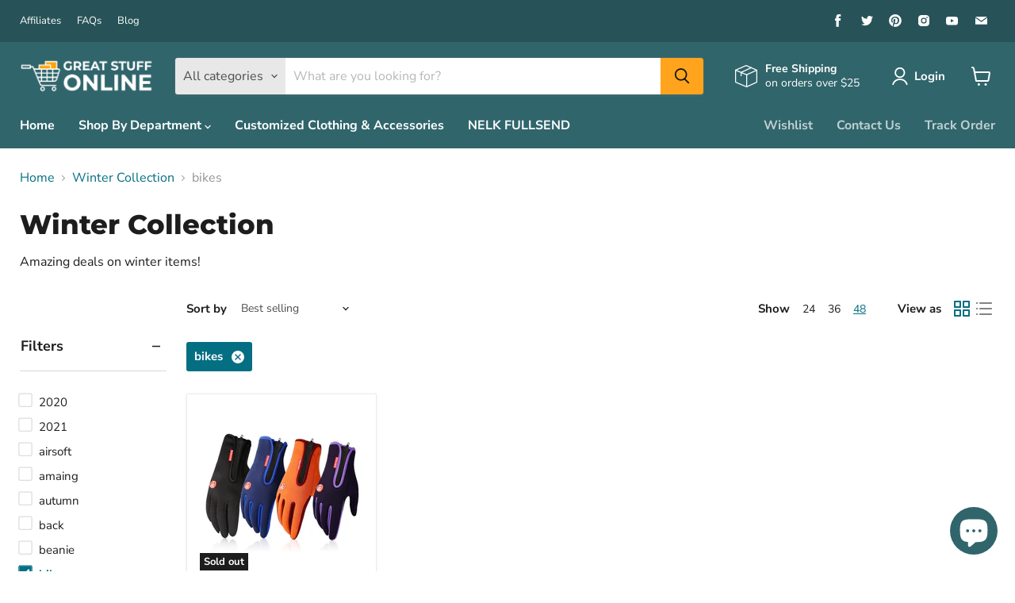

--- FILE ---
content_type: text/html; charset=utf-8
request_url: https://greatstuffonline.ca/collections/winter-collection?constraint=bikes&view=view-48&grid_list
body_size: 84834
content:

<!doctype html>
<html class="no-js no-touch" lang="en">
  
  <script type="text/javascript">
    (function(c,l,a,r,i,t,y){
        c[a]=c[a]||function(){(c[a].q=c[a].q||[]).push(arguments)};
        t=l.createElement(r);t.async=1;t.src="https://www.clarity.ms/tag/"+i;
        y=l.getElementsByTagName(r)[0];y.parentNode.insertBefore(t,y);
    })(window, document, "clarity", "script", "bygze1k3wt");
</script>

  <head>
    <meta charset="utf-8">
    <meta http-equiv="x-ua-compatible" content="IE=edge">


    <!-- Code library service pagefly -->
   <link
      rel="stylesheet"
      href="https://cdnjs.cloudflare.com/ajax/libs/odometer.js/0.4.8/themes/odometer-theme-default.min.css"
    >

    <link rel="stylesheet" type="text/css" href="https://cdn.jsdelivr.net/npm/slick-carousel@1.8.1/slick/slick.css">
    <!-- <link
      rel="stylesheet"
      type="text/css"
      href="https://cdn.jsdelivr.net/npm/slick-carousel@1.8.1/slick/slick-theme.css"
    > -->

    <script type="text/javascript" src="//code.jquery.com/jquery-1.11.0.min.js"></script>
    <script type="text/javascript" src="//code.jquery.com/jquery-migrate-1.2.1.min.js"></script>
    <script
      src="https://cdnjs.cloudflare.com/ajax/libs/slick-carousel/1.9.0/slick.min.js"
      integrity="sha512-HGOnQO9+SP1V92SrtZfjqxxtLmVzqZpjFFekvzZVWoiASSQgSr4cw9Kqd2+l8Llp4Gm0G8GIFJ4ddwZilcdb8A=="
      crossorigin="anonymous"
      referrerpolicy="no-referrer"
    ></script>
    <!-- <script src="https://ajax.googleapis.com/ajax/libs/jquery/3.7.1/jquery.min.js"></script> -->

    <script src="https://cdnjs.cloudflare.com/ajax/libs/odometer.js/0.4.8/odometer.min.js"></script>
  <!-- end Code library service pagefly -->
    
    <link rel="preconnect" href="https://cdn.shopify.com">
    <link rel="preconnect" href="https://fonts.shopifycdn.com">
    <link rel="preconnect" href="https://v.shopify.com">
    <link rel="preconnect" href="https://cdn.shopifycloud.com">

    <meta name="google-site-verification" content="UPCYQEuIYKJp6erqmr2ZjUdXoMaZtugh0oOk4g9-YH4" />

<script async src="https://pagead2.googlesyndication.com/pagead/js/adsbygoogle.js?client=ca-pub-1759052006418919"
     crossorigin="anonymous"></script>
 

    <!-- Global site tag (gtag.js) - Google Ads: 459443155 -->
<script async src="https://www.googletagmanager.com/gtag/js?id=AW-459443155"></script>
<script>
  window.dataLayer = window.dataLayer || [];
  function gtag(){dataLayer.push(arguments);}
  gtag('js', new Date());

  gtag('config', 'AW-459443155');
</script>

    <!-- Global site tag (gtag.js) - Google Analytics -->
<script async src="https://www.googletagmanager.com/gtag/js?id=G-XR315XWJNY"></script>
<script>
  window.dataLayer = window.dataLayer || [];
  function gtag(){dataLayer.push(arguments);}
  gtag('js', new Date());

  gtag('config', 'G-XR315XWJNY');
</script>
    
    <title>Winter Collection
        
        
        
 — Tagged &quot;bikes&quot;
 — Great Stuff Online</title>

    
      <meta name="description" content="Amazing deals on winter items!">
    

    
  <link rel="shortcut icon" href="//greatstuffonline.ca/cdn/shop/files/262BFDA8-DBA5-4FFA-BB18-11422BB75690_32x32.jpg?v=1613643436" type="image/png">


    
      <meta name="robots" content="noindex" />
      <link rel="canonical" href="https://greatstuffonline.ca/collections/winter-collection" />
    

    <meta name="viewport" content="width=device-width">

    
    















<meta property="og:site_name" content="Great Stuff Online">
<meta property="og:url" content="https://greatstuffonline.ca/collections/winter-collection?constraint=bikes">
<meta property="og:title" content="Winter Collection">
<meta property="og:type" content="website">
<meta property="og:description" content="Amazing deals on winter items!">




    
    
    

    
    
    <meta
      property="og:image"
      content="https://greatstuffonline.ca/cdn/shop/files/Logo_f99e2c67-e9fe-43e3-a991-708f6ae269c1_1200x1200.png?v=1622083823"
    />
    <meta
      property="og:image:secure_url"
      content="https://greatstuffonline.ca/cdn/shop/files/Logo_f99e2c67-e9fe-43e3-a991-708f6ae269c1_1200x1200.png?v=1622083823"
    />
    <meta property="og:image:width" content="1200" />
    <meta property="og:image:height" content="1200" />
    
    
    <meta property="og:image:alt" content="Social media image" />
  









  <meta name="twitter:site" content="@https://bit.ly/3dNWvZN">








<meta name="twitter:title" content="Winter Collection">
<meta name="twitter:description" content="Amazing deals on winter items!">


    
    
    
      
      
      <meta name="twitter:card" content="summary">
    
    
    <meta
      property="twitter:image"
      content="https://greatstuffonline.ca/cdn/shop/files/Logo_f99e2c67-e9fe-43e3-a991-708f6ae269c1_1200x1200_crop_center.png?v=1622083823"
    />
    <meta property="twitter:image:width" content="1200" />
    <meta property="twitter:image:height" content="1200" />
    
    
    <meta property="twitter:image:alt" content="Social media image" />
  



    <link rel="preload" href="//greatstuffonline.ca/cdn/fonts/nunito_sans/nunitosans_n7.25d963ed46da26098ebeab731e90d8802d989fa5.woff2" as="font" crossorigin="anonymous">
    <link rel="preload" as="style" href="//greatstuffonline.ca/cdn/shop/t/28/assets/theme.css?v=154729603164957402711753994844">

    <!-- Meta Pixel Code -->
<script>
!function(f,b,e,v,n,t,s)
{if(f.fbq)return;n=f.fbq=function(){n.callMethod?
n.callMethod.apply(n,arguments):n.queue.push(arguments)};
if(!f._fbq)f._fbq=n;n.push=n;n.loaded=!0;n.version='2.0';
n.queue=[];t=b.createElement(e);t.async=!0;
t.src=v;s=b.getElementsByTagName(e)[0];
s.parentNode.insertBefore(t,s)}(window,document,'script',
'https://connect.facebook.net/en_US/fbevents.js');
 fbq('init', '598364473099241'); 
fbq('track', 'PageView');
</script>
<noscript>
 <img height="1" width="1" 
src="https://www.facebook.com/tr?id=598364473099241&ev=PageView
&noscript=1"/>
</noscript>
<!-- End Meta Pixel Code -->

    <script>window.performance && window.performance.mark && window.performance.mark('shopify.content_for_header.start');</script><meta name="google-site-verification" content="qSRaiNiVxl4-tD5toGKIFkSOfqiH5Uf7_jtQpuWXvf8">
<meta name="google-site-verification" content="mP5LXJncbSg1i552TF9EO_LSPjcWZDaYxewUCbaH21Y">
<meta name="google-site-verification" content="0KTzF8-EETTvNFFpIpbiQBeOusy4vokjwl6I5pvdUwU">
<meta id="shopify-digital-wallet" name="shopify-digital-wallet" content="/29493198922/digital_wallets/dialog">
<meta name="shopify-checkout-api-token" content="fff55521e3183765c11ddfe507b1d550">
<link rel="alternate" type="application/atom+xml" title="Feed" href="/collections/winter-collection.atom" />
<link rel="alternate" type="application/json+oembed" href="https://greatstuffonline.ca/collections/winter-collection.oembed?constraint=bikes">
<script async="async" src="/checkouts/internal/preloads.js?locale=en-CA"></script>
<link rel="preconnect" href="https://shop.app" crossorigin="anonymous">
<script async="async" src="https://shop.app/checkouts/internal/preloads.js?locale=en-CA&shop_id=29493198922" crossorigin="anonymous"></script>
<script id="apple-pay-shop-capabilities" type="application/json">{"shopId":29493198922,"countryCode":"CA","currencyCode":"CAD","merchantCapabilities":["supports3DS"],"merchantId":"gid:\/\/shopify\/Shop\/29493198922","merchantName":"Great Stuff Online","requiredBillingContactFields":["postalAddress","email"],"requiredShippingContactFields":["postalAddress","email"],"shippingType":"shipping","supportedNetworks":["visa","masterCard","amex","discover","interac","jcb"],"total":{"type":"pending","label":"Great Stuff Online","amount":"1.00"},"shopifyPaymentsEnabled":true,"supportsSubscriptions":true}</script>
<script id="shopify-features" type="application/json">{"accessToken":"fff55521e3183765c11ddfe507b1d550","betas":["rich-media-storefront-analytics"],"domain":"greatstuffonline.ca","predictiveSearch":true,"shopId":29493198922,"locale":"en"}</script>
<script>var Shopify = Shopify || {};
Shopify.shop = "online-great-stuff.myshopify.com";
Shopify.locale = "en";
Shopify.currency = {"active":"CAD","rate":"1.0"};
Shopify.country = "CA";
Shopify.theme = {"name":"Empire-v5.11.3","id":120316461130,"schema_name":null,"schema_version":null,"theme_store_id":null,"role":"main"};
Shopify.theme.handle = "null";
Shopify.theme.style = {"id":null,"handle":null};
Shopify.cdnHost = "greatstuffonline.ca/cdn";
Shopify.routes = Shopify.routes || {};
Shopify.routes.root = "/";</script>
<script type="module">!function(o){(o.Shopify=o.Shopify||{}).modules=!0}(window);</script>
<script>!function(o){function n(){var o=[];function n(){o.push(Array.prototype.slice.apply(arguments))}return n.q=o,n}var t=o.Shopify=o.Shopify||{};t.loadFeatures=n(),t.autoloadFeatures=n()}(window);</script>
<script>
  window.ShopifyPay = window.ShopifyPay || {};
  window.ShopifyPay.apiHost = "shop.app\/pay";
  window.ShopifyPay.redirectState = null;
</script>
<script id="shop-js-analytics" type="application/json">{"pageType":"collection"}</script>
<script defer="defer" async type="module" src="//greatstuffonline.ca/cdn/shopifycloud/shop-js/modules/v2/client.init-shop-cart-sync_BN7fPSNr.en.esm.js"></script>
<script defer="defer" async type="module" src="//greatstuffonline.ca/cdn/shopifycloud/shop-js/modules/v2/chunk.common_Cbph3Kss.esm.js"></script>
<script defer="defer" async type="module" src="//greatstuffonline.ca/cdn/shopifycloud/shop-js/modules/v2/chunk.modal_DKumMAJ1.esm.js"></script>
<script type="module">
  await import("//greatstuffonline.ca/cdn/shopifycloud/shop-js/modules/v2/client.init-shop-cart-sync_BN7fPSNr.en.esm.js");
await import("//greatstuffonline.ca/cdn/shopifycloud/shop-js/modules/v2/chunk.common_Cbph3Kss.esm.js");
await import("//greatstuffonline.ca/cdn/shopifycloud/shop-js/modules/v2/chunk.modal_DKumMAJ1.esm.js");

  window.Shopify.SignInWithShop?.initShopCartSync?.({"fedCMEnabled":true,"windoidEnabled":true});

</script>
<script>
  window.Shopify = window.Shopify || {};
  if (!window.Shopify.featureAssets) window.Shopify.featureAssets = {};
  window.Shopify.featureAssets['shop-js'] = {"shop-cart-sync":["modules/v2/client.shop-cart-sync_CJVUk8Jm.en.esm.js","modules/v2/chunk.common_Cbph3Kss.esm.js","modules/v2/chunk.modal_DKumMAJ1.esm.js"],"init-fed-cm":["modules/v2/client.init-fed-cm_7Fvt41F4.en.esm.js","modules/v2/chunk.common_Cbph3Kss.esm.js","modules/v2/chunk.modal_DKumMAJ1.esm.js"],"init-shop-email-lookup-coordinator":["modules/v2/client.init-shop-email-lookup-coordinator_Cc088_bR.en.esm.js","modules/v2/chunk.common_Cbph3Kss.esm.js","modules/v2/chunk.modal_DKumMAJ1.esm.js"],"init-windoid":["modules/v2/client.init-windoid_hPopwJRj.en.esm.js","modules/v2/chunk.common_Cbph3Kss.esm.js","modules/v2/chunk.modal_DKumMAJ1.esm.js"],"shop-button":["modules/v2/client.shop-button_B0jaPSNF.en.esm.js","modules/v2/chunk.common_Cbph3Kss.esm.js","modules/v2/chunk.modal_DKumMAJ1.esm.js"],"shop-cash-offers":["modules/v2/client.shop-cash-offers_DPIskqss.en.esm.js","modules/v2/chunk.common_Cbph3Kss.esm.js","modules/v2/chunk.modal_DKumMAJ1.esm.js"],"shop-toast-manager":["modules/v2/client.shop-toast-manager_CK7RT69O.en.esm.js","modules/v2/chunk.common_Cbph3Kss.esm.js","modules/v2/chunk.modal_DKumMAJ1.esm.js"],"init-shop-cart-sync":["modules/v2/client.init-shop-cart-sync_BN7fPSNr.en.esm.js","modules/v2/chunk.common_Cbph3Kss.esm.js","modules/v2/chunk.modal_DKumMAJ1.esm.js"],"init-customer-accounts-sign-up":["modules/v2/client.init-customer-accounts-sign-up_CfPf4CXf.en.esm.js","modules/v2/client.shop-login-button_DeIztwXF.en.esm.js","modules/v2/chunk.common_Cbph3Kss.esm.js","modules/v2/chunk.modal_DKumMAJ1.esm.js"],"pay-button":["modules/v2/client.pay-button_CgIwFSYN.en.esm.js","modules/v2/chunk.common_Cbph3Kss.esm.js","modules/v2/chunk.modal_DKumMAJ1.esm.js"],"init-customer-accounts":["modules/v2/client.init-customer-accounts_DQ3x16JI.en.esm.js","modules/v2/client.shop-login-button_DeIztwXF.en.esm.js","modules/v2/chunk.common_Cbph3Kss.esm.js","modules/v2/chunk.modal_DKumMAJ1.esm.js"],"avatar":["modules/v2/client.avatar_BTnouDA3.en.esm.js"],"init-shop-for-new-customer-accounts":["modules/v2/client.init-shop-for-new-customer-accounts_CsZy_esa.en.esm.js","modules/v2/client.shop-login-button_DeIztwXF.en.esm.js","modules/v2/chunk.common_Cbph3Kss.esm.js","modules/v2/chunk.modal_DKumMAJ1.esm.js"],"shop-follow-button":["modules/v2/client.shop-follow-button_BRMJjgGd.en.esm.js","modules/v2/chunk.common_Cbph3Kss.esm.js","modules/v2/chunk.modal_DKumMAJ1.esm.js"],"checkout-modal":["modules/v2/client.checkout-modal_B9Drz_yf.en.esm.js","modules/v2/chunk.common_Cbph3Kss.esm.js","modules/v2/chunk.modal_DKumMAJ1.esm.js"],"shop-login-button":["modules/v2/client.shop-login-button_DeIztwXF.en.esm.js","modules/v2/chunk.common_Cbph3Kss.esm.js","modules/v2/chunk.modal_DKumMAJ1.esm.js"],"lead-capture":["modules/v2/client.lead-capture_DXYzFM3R.en.esm.js","modules/v2/chunk.common_Cbph3Kss.esm.js","modules/v2/chunk.modal_DKumMAJ1.esm.js"],"shop-login":["modules/v2/client.shop-login_CA5pJqmO.en.esm.js","modules/v2/chunk.common_Cbph3Kss.esm.js","modules/v2/chunk.modal_DKumMAJ1.esm.js"],"payment-terms":["modules/v2/client.payment-terms_BxzfvcZJ.en.esm.js","modules/v2/chunk.common_Cbph3Kss.esm.js","modules/v2/chunk.modal_DKumMAJ1.esm.js"]};
</script>
<script>(function() {
  var isLoaded = false;
  function asyncLoad() {
    if (isLoaded) return;
    isLoaded = true;
    var urls = ["https:\/\/brad-horselman-smart-account.desisnack.com\/api\/testScriptTag?shop=online-great-stuff.myshopify.com","\/\/cdn.shopify.com\/proxy\/d2ffcbd79561a62952c36543c8291c9f17a44423a8d1fc0bde50e759ea40f86e\/api.goaffpro.com\/loader.js?shop=online-great-stuff.myshopify.com\u0026sp-cache-control=cHVibGljLCBtYXgtYWdlPTkwMA","https:\/\/apps.omegatheme.com\/order-tracking\/script_tags\/script.js?shop=online-great-stuff.myshopify.com","\/\/cdn.shopify.com\/proxy\/0065b21cee3eb8f42e6b4f661ec3583ec037cd5f9b89dead59c40e44029fa32e\/customers.shop.paywhirl.com\/js\/post-checkout-widget.js?shop=online-great-stuff.myshopify.com\u0026sp-cache-control=cHVibGljLCBtYXgtYWdlPTkwMA","https:\/\/widget.ecocart.tools\/ecocart.js?shop_name=online-great-stuff.myshopify.com\u0026shop=online-great-stuff.myshopify.com","https:\/\/faq-king.com\/scripts\/faq_app_75977f233fe2f90f025ff1446e86e688.js?shop=online-great-stuff.myshopify.com","https:\/\/cdn.giftcardpro.app\/build\/storefront\/storefront.js?shop=online-great-stuff.myshopify.com","https:\/\/dashboard.jetprintapp.com\/shopapi\/common\/shopify\/js\/customize-button.js?v=1\u0026shop=online-great-stuff.myshopify.com","https:\/\/returns.saara.io\/static\/prod-custom-checkout-v2.js?shop=online-great-stuff.myshopify.com","https:\/\/returns.saara.io\/static\/prod-custom-checkout-v2.js?shop=online-great-stuff.myshopify.com","\/\/cdn.shopify.com\/proxy\/7e7bf6e605bc784f28dbff7519b34f4a2f55158c762941bf7f8f519efdea73c3\/static.cdn.printful.com\/static\/js\/external\/shopify-product-customizer.js?v=0.28\u0026shop=online-great-stuff.myshopify.com\u0026sp-cache-control=cHVibGljLCBtYXgtYWdlPTkwMA","https:\/\/cdn.obviyo.net\/dynamic\/loader\/prod\/ZO4Fkw9n?shop=online-great-stuff.myshopify.com","https:\/\/cdn.rebuyengine.com\/onsite\/js\/rebuy.js?shop=online-great-stuff.myshopify.com","https:\/\/cdn.rebuyengine.com\/onsite\/js\/rebuy.js?shop=online-great-stuff.myshopify.com","https:\/\/ff.spreadconnect.app\/fulfillment\/shopify\/js\/customize-product-script.js?v=1\u0026shop=online-great-stuff.myshopify.com"];
    for (var i = 0; i < urls.length; i++) {
      var s = document.createElement('script');
      s.type = 'text/javascript';
      s.async = true;
      s.src = urls[i];
      var x = document.getElementsByTagName('script')[0];
      x.parentNode.insertBefore(s, x);
    }
  };
  if(window.attachEvent) {
    window.attachEvent('onload', asyncLoad);
  } else {
    window.addEventListener('load', asyncLoad, false);
  }
})();</script>
<script id="__st">var __st={"a":29493198922,"offset":-18000,"reqid":"d7c4651b-05ad-4ce7-9c42-49886bc14ef1-1769780443","pageurl":"greatstuffonline.ca\/collections\/winter-collection?constraint=bikes\u0026view=view-48\u0026grid_list","u":"921768f0fdea","p":"collection","rtyp":"collection","rid":168821162058};</script>
<script>window.ShopifyPaypalV4VisibilityTracking = true;</script>
<script id="captcha-bootstrap">!function(){'use strict';const t='contact',e='account',n='new_comment',o=[[t,t],['blogs',n],['comments',n],[t,'customer']],c=[[e,'customer_login'],[e,'guest_login'],[e,'recover_customer_password'],[e,'create_customer']],r=t=>t.map((([t,e])=>`form[action*='/${t}']:not([data-nocaptcha='true']) input[name='form_type'][value='${e}']`)).join(','),a=t=>()=>t?[...document.querySelectorAll(t)].map((t=>t.form)):[];function s(){const t=[...o],e=r(t);return a(e)}const i='password',u='form_key',d=['recaptcha-v3-token','g-recaptcha-response','h-captcha-response',i],f=()=>{try{return window.sessionStorage}catch{return}},m='__shopify_v',_=t=>t.elements[u];function p(t,e,n=!1){try{const o=window.sessionStorage,c=JSON.parse(o.getItem(e)),{data:r}=function(t){const{data:e,action:n}=t;return t[m]||n?{data:e,action:n}:{data:t,action:n}}(c);for(const[e,n]of Object.entries(r))t.elements[e]&&(t.elements[e].value=n);n&&o.removeItem(e)}catch(o){console.error('form repopulation failed',{error:o})}}const l='form_type',E='cptcha';function T(t){t.dataset[E]=!0}const w=window,h=w.document,L='Shopify',v='ce_forms',y='captcha';let A=!1;((t,e)=>{const n=(g='f06e6c50-85a8-45c8-87d0-21a2b65856fe',I='https://cdn.shopify.com/shopifycloud/storefront-forms-hcaptcha/ce_storefront_forms_captcha_hcaptcha.v1.5.2.iife.js',D={infoText:'Protected by hCaptcha',privacyText:'Privacy',termsText:'Terms'},(t,e,n)=>{const o=w[L][v],c=o.bindForm;if(c)return c(t,g,e,D).then(n);var r;o.q.push([[t,g,e,D],n]),r=I,A||(h.body.append(Object.assign(h.createElement('script'),{id:'captcha-provider',async:!0,src:r})),A=!0)});var g,I,D;w[L]=w[L]||{},w[L][v]=w[L][v]||{},w[L][v].q=[],w[L][y]=w[L][y]||{},w[L][y].protect=function(t,e){n(t,void 0,e),T(t)},Object.freeze(w[L][y]),function(t,e,n,w,h,L){const[v,y,A,g]=function(t,e,n){const i=e?o:[],u=t?c:[],d=[...i,...u],f=r(d),m=r(i),_=r(d.filter((([t,e])=>n.includes(e))));return[a(f),a(m),a(_),s()]}(w,h,L),I=t=>{const e=t.target;return e instanceof HTMLFormElement?e:e&&e.form},D=t=>v().includes(t);t.addEventListener('submit',(t=>{const e=I(t);if(!e)return;const n=D(e)&&!e.dataset.hcaptchaBound&&!e.dataset.recaptchaBound,o=_(e),c=g().includes(e)&&(!o||!o.value);(n||c)&&t.preventDefault(),c&&!n&&(function(t){try{if(!f())return;!function(t){const e=f();if(!e)return;const n=_(t);if(!n)return;const o=n.value;o&&e.removeItem(o)}(t);const e=Array.from(Array(32),(()=>Math.random().toString(36)[2])).join('');!function(t,e){_(t)||t.append(Object.assign(document.createElement('input'),{type:'hidden',name:u})),t.elements[u].value=e}(t,e),function(t,e){const n=f();if(!n)return;const o=[...t.querySelectorAll(`input[type='${i}']`)].map((({name:t})=>t)),c=[...d,...o],r={};for(const[a,s]of new FormData(t).entries())c.includes(a)||(r[a]=s);n.setItem(e,JSON.stringify({[m]:1,action:t.action,data:r}))}(t,e)}catch(e){console.error('failed to persist form',e)}}(e),e.submit())}));const S=(t,e)=>{t&&!t.dataset[E]&&(n(t,e.some((e=>e===t))),T(t))};for(const o of['focusin','change'])t.addEventListener(o,(t=>{const e=I(t);D(e)&&S(e,y())}));const B=e.get('form_key'),M=e.get(l),P=B&&M;t.addEventListener('DOMContentLoaded',(()=>{const t=y();if(P)for(const e of t)e.elements[l].value===M&&p(e,B);[...new Set([...A(),...v().filter((t=>'true'===t.dataset.shopifyCaptcha))])].forEach((e=>S(e,t)))}))}(h,new URLSearchParams(w.location.search),n,t,e,['guest_login'])})(!0,!0)}();</script>
<script integrity="sha256-4kQ18oKyAcykRKYeNunJcIwy7WH5gtpwJnB7kiuLZ1E=" data-source-attribution="shopify.loadfeatures" defer="defer" src="//greatstuffonline.ca/cdn/shopifycloud/storefront/assets/storefront/load_feature-a0a9edcb.js" crossorigin="anonymous"></script>
<script crossorigin="anonymous" defer="defer" src="//greatstuffonline.ca/cdn/shopifycloud/storefront/assets/shopify_pay/storefront-65b4c6d7.js?v=20250812"></script>
<script data-source-attribution="shopify.dynamic_checkout.dynamic.init">var Shopify=Shopify||{};Shopify.PaymentButton=Shopify.PaymentButton||{isStorefrontPortableWallets:!0,init:function(){window.Shopify.PaymentButton.init=function(){};var t=document.createElement("script");t.src="https://greatstuffonline.ca/cdn/shopifycloud/portable-wallets/latest/portable-wallets.en.js",t.type="module",document.head.appendChild(t)}};
</script>
<script data-source-attribution="shopify.dynamic_checkout.buyer_consent">
  function portableWalletsHideBuyerConsent(e){var t=document.getElementById("shopify-buyer-consent"),n=document.getElementById("shopify-subscription-policy-button");t&&n&&(t.classList.add("hidden"),t.setAttribute("aria-hidden","true"),n.removeEventListener("click",e))}function portableWalletsShowBuyerConsent(e){var t=document.getElementById("shopify-buyer-consent"),n=document.getElementById("shopify-subscription-policy-button");t&&n&&(t.classList.remove("hidden"),t.removeAttribute("aria-hidden"),n.addEventListener("click",e))}window.Shopify?.PaymentButton&&(window.Shopify.PaymentButton.hideBuyerConsent=portableWalletsHideBuyerConsent,window.Shopify.PaymentButton.showBuyerConsent=portableWalletsShowBuyerConsent);
</script>
<script data-source-attribution="shopify.dynamic_checkout.cart.bootstrap">document.addEventListener("DOMContentLoaded",(function(){function t(){return document.querySelector("shopify-accelerated-checkout-cart, shopify-accelerated-checkout")}if(t())Shopify.PaymentButton.init();else{new MutationObserver((function(e,n){t()&&(Shopify.PaymentButton.init(),n.disconnect())})).observe(document.body,{childList:!0,subtree:!0})}}));
</script>
<link id="shopify-accelerated-checkout-styles" rel="stylesheet" media="screen" href="https://greatstuffonline.ca/cdn/shopifycloud/portable-wallets/latest/accelerated-checkout-backwards-compat.css" crossorigin="anonymous">
<style id="shopify-accelerated-checkout-cart">
        #shopify-buyer-consent {
  margin-top: 1em;
  display: inline-block;
  width: 100%;
}

#shopify-buyer-consent.hidden {
  display: none;
}

#shopify-subscription-policy-button {
  background: none;
  border: none;
  padding: 0;
  text-decoration: underline;
  font-size: inherit;
  cursor: pointer;
}

#shopify-subscription-policy-button::before {
  box-shadow: none;
}

      </style>

<script>window.performance && window.performance.mark && window.performance.mark('shopify.content_for_header.end');</script>

    <link href="//greatstuffonline.ca/cdn/shop/t/28/assets/theme.css?v=154729603164957402711753994844" rel="stylesheet" type="text/css" media="all" />

    
    <script>
      window.Theme = window.Theme || {};
      window.Theme.routes = {
        "root_url": "/",
        "account_url": "/account",
        "account_login_url": "https://greatstuffonline.ca/customer_authentication/redirect?locale=en&region_country=CA",
        "account_logout_url": "/account/logout",
        "account_register_url": "https://account.greatstuffonline.ca?locale=en",
        "account_addresses_url": "/account/addresses",
        "collections_url": "/collections",
        "all_products_collection_url": "/collections/all",
        "search_url": "/search",
        "cart_url": "/cart",
        "cart_add_url": "/cart/add",
        "cart_change_url": "/cart/change",
        "cart_clear_url": "/cart/clear",
        "product_recommendations_url": "/recommendations/products",
      };
    </script>
    

  	

  

 <script defer>

  /**
   * IMPORTANT!
   * Do not edit this file. Any changes made could be overwritten by at
   * any time. If you need assistance, please reach out to us at support@gist-apps.com.
   */

  if (typeof(GIST) == 'undefined') {
    window.GIST = GIST = {};
  }
  if (typeof(GIST.f) == 'undefined') {
    GIST.f = {};
  }

  GIST.f._isEmpty = function(obj){

    for(var prop in obj) {
      if(obj.hasOwnProperty(prop)) {
        return false;
      }
    }

    return JSON.stringify(obj) === JSON.stringify({});

  };

</script>

  	 


<!-- BEGIN app block: shopify://apps/klaviyo-email-marketing-sms/blocks/klaviyo-onsite-embed/2632fe16-c075-4321-a88b-50b567f42507 -->












  <script async src="https://static.klaviyo.com/onsite/js/XTxte6/klaviyo.js?company_id=XTxte6"></script>
  <script>!function(){if(!window.klaviyo){window._klOnsite=window._klOnsite||[];try{window.klaviyo=new Proxy({},{get:function(n,i){return"push"===i?function(){var n;(n=window._klOnsite).push.apply(n,arguments)}:function(){for(var n=arguments.length,o=new Array(n),w=0;w<n;w++)o[w]=arguments[w];var t="function"==typeof o[o.length-1]?o.pop():void 0,e=new Promise((function(n){window._klOnsite.push([i].concat(o,[function(i){t&&t(i),n(i)}]))}));return e}}})}catch(n){window.klaviyo=window.klaviyo||[],window.klaviyo.push=function(){var n;(n=window._klOnsite).push.apply(n,arguments)}}}}();</script>

  




  <script>
    window.klaviyoReviewsProductDesignMode = false
  </script>







<!-- END app block --><!-- BEGIN app block: shopify://apps/pagefly-page-builder/blocks/app-embed/83e179f7-59a0-4589-8c66-c0dddf959200 -->

<!-- BEGIN app snippet: pagefly-cro-ab-testing-main -->







<script>
  ;(function () {
    const url = new URL(window.location)
    const viewParam = url.searchParams.get('view')
    if (viewParam && viewParam.includes('variant-pf-')) {
      url.searchParams.set('pf_v', viewParam)
      url.searchParams.delete('view')
      window.history.replaceState({}, '', url)
    }
  })()
</script>



<script type='module'>
  
  window.PAGEFLY_CRO = window.PAGEFLY_CRO || {}

  window.PAGEFLY_CRO['data_debug'] = {
    original_template_suffix: "view-48",
    allow_ab_test: false,
    ab_test_start_time: 0,
    ab_test_end_time: 0,
    today_date_time: 1769780443000,
  }
  window.PAGEFLY_CRO['GA4'] = { enabled: false}
</script>

<!-- END app snippet -->








  <script src='https://cdn.shopify.com/extensions/019bf883-1122-7445-9dca-5d60e681c2c8/pagefly-page-builder-216/assets/pagefly-helper.js' defer='defer'></script>

  <script src='https://cdn.shopify.com/extensions/019bf883-1122-7445-9dca-5d60e681c2c8/pagefly-page-builder-216/assets/pagefly-general-helper.js' defer='defer'></script>

  <script src='https://cdn.shopify.com/extensions/019bf883-1122-7445-9dca-5d60e681c2c8/pagefly-page-builder-216/assets/pagefly-snap-slider.js' defer='defer'></script>

  <script src='https://cdn.shopify.com/extensions/019bf883-1122-7445-9dca-5d60e681c2c8/pagefly-page-builder-216/assets/pagefly-slideshow-v3.js' defer='defer'></script>

  <script src='https://cdn.shopify.com/extensions/019bf883-1122-7445-9dca-5d60e681c2c8/pagefly-page-builder-216/assets/pagefly-slideshow-v4.js' defer='defer'></script>

  <script src='https://cdn.shopify.com/extensions/019bf883-1122-7445-9dca-5d60e681c2c8/pagefly-page-builder-216/assets/pagefly-glider.js' defer='defer'></script>

  <script src='https://cdn.shopify.com/extensions/019bf883-1122-7445-9dca-5d60e681c2c8/pagefly-page-builder-216/assets/pagefly-slideshow-v1-v2.js' defer='defer'></script>

  <script src='https://cdn.shopify.com/extensions/019bf883-1122-7445-9dca-5d60e681c2c8/pagefly-page-builder-216/assets/pagefly-product-media.js' defer='defer'></script>

  <script src='https://cdn.shopify.com/extensions/019bf883-1122-7445-9dca-5d60e681c2c8/pagefly-page-builder-216/assets/pagefly-product.js' defer='defer'></script>


<script id='pagefly-helper-data' type='application/json'>
  {
    "page_optimization": {
      "assets_prefetching": false
    },
    "elements_asset_mapper": {
      "Accordion": "https://cdn.shopify.com/extensions/019bf883-1122-7445-9dca-5d60e681c2c8/pagefly-page-builder-216/assets/pagefly-accordion.js",
      "Accordion3": "https://cdn.shopify.com/extensions/019bf883-1122-7445-9dca-5d60e681c2c8/pagefly-page-builder-216/assets/pagefly-accordion3.js",
      "CountDown": "https://cdn.shopify.com/extensions/019bf883-1122-7445-9dca-5d60e681c2c8/pagefly-page-builder-216/assets/pagefly-countdown.js",
      "GMap1": "https://cdn.shopify.com/extensions/019bf883-1122-7445-9dca-5d60e681c2c8/pagefly-page-builder-216/assets/pagefly-gmap.js",
      "GMap2": "https://cdn.shopify.com/extensions/019bf883-1122-7445-9dca-5d60e681c2c8/pagefly-page-builder-216/assets/pagefly-gmap.js",
      "GMapBasicV2": "https://cdn.shopify.com/extensions/019bf883-1122-7445-9dca-5d60e681c2c8/pagefly-page-builder-216/assets/pagefly-gmap.js",
      "GMapAdvancedV2": "https://cdn.shopify.com/extensions/019bf883-1122-7445-9dca-5d60e681c2c8/pagefly-page-builder-216/assets/pagefly-gmap.js",
      "HTML.Video": "https://cdn.shopify.com/extensions/019bf883-1122-7445-9dca-5d60e681c2c8/pagefly-page-builder-216/assets/pagefly-htmlvideo.js",
      "HTML.Video2": "https://cdn.shopify.com/extensions/019bf883-1122-7445-9dca-5d60e681c2c8/pagefly-page-builder-216/assets/pagefly-htmlvideo2.js",
      "HTML.Video3": "https://cdn.shopify.com/extensions/019bf883-1122-7445-9dca-5d60e681c2c8/pagefly-page-builder-216/assets/pagefly-htmlvideo2.js",
      "BackgroundVideo": "https://cdn.shopify.com/extensions/019bf883-1122-7445-9dca-5d60e681c2c8/pagefly-page-builder-216/assets/pagefly-htmlvideo2.js",
      "Instagram": "https://cdn.shopify.com/extensions/019bf883-1122-7445-9dca-5d60e681c2c8/pagefly-page-builder-216/assets/pagefly-instagram.js",
      "Instagram2": "https://cdn.shopify.com/extensions/019bf883-1122-7445-9dca-5d60e681c2c8/pagefly-page-builder-216/assets/pagefly-instagram.js",
      "Insta3": "https://cdn.shopify.com/extensions/019bf883-1122-7445-9dca-5d60e681c2c8/pagefly-page-builder-216/assets/pagefly-instagram3.js",
      "Tabs": "https://cdn.shopify.com/extensions/019bf883-1122-7445-9dca-5d60e681c2c8/pagefly-page-builder-216/assets/pagefly-tab.js",
      "Tabs3": "https://cdn.shopify.com/extensions/019bf883-1122-7445-9dca-5d60e681c2c8/pagefly-page-builder-216/assets/pagefly-tab3.js",
      "ProductBox": "https://cdn.shopify.com/extensions/019bf883-1122-7445-9dca-5d60e681c2c8/pagefly-page-builder-216/assets/pagefly-cart.js",
      "FBPageBox2": "https://cdn.shopify.com/extensions/019bf883-1122-7445-9dca-5d60e681c2c8/pagefly-page-builder-216/assets/pagefly-facebook.js",
      "FBLikeButton2": "https://cdn.shopify.com/extensions/019bf883-1122-7445-9dca-5d60e681c2c8/pagefly-page-builder-216/assets/pagefly-facebook.js",
      "TwitterFeed2": "https://cdn.shopify.com/extensions/019bf883-1122-7445-9dca-5d60e681c2c8/pagefly-page-builder-216/assets/pagefly-twitter.js",
      "Paragraph4": "https://cdn.shopify.com/extensions/019bf883-1122-7445-9dca-5d60e681c2c8/pagefly-page-builder-216/assets/pagefly-paragraph4.js",

      "AliReviews": "https://cdn.shopify.com/extensions/019bf883-1122-7445-9dca-5d60e681c2c8/pagefly-page-builder-216/assets/pagefly-3rd-elements.js",
      "BackInStock": "https://cdn.shopify.com/extensions/019bf883-1122-7445-9dca-5d60e681c2c8/pagefly-page-builder-216/assets/pagefly-3rd-elements.js",
      "GloboBackInStock": "https://cdn.shopify.com/extensions/019bf883-1122-7445-9dca-5d60e681c2c8/pagefly-page-builder-216/assets/pagefly-3rd-elements.js",
      "GrowaveWishlist": "https://cdn.shopify.com/extensions/019bf883-1122-7445-9dca-5d60e681c2c8/pagefly-page-builder-216/assets/pagefly-3rd-elements.js",
      "InfiniteOptionsShopPad": "https://cdn.shopify.com/extensions/019bf883-1122-7445-9dca-5d60e681c2c8/pagefly-page-builder-216/assets/pagefly-3rd-elements.js",
      "InkybayProductPersonalizer": "https://cdn.shopify.com/extensions/019bf883-1122-7445-9dca-5d60e681c2c8/pagefly-page-builder-216/assets/pagefly-3rd-elements.js",
      "LimeSpot": "https://cdn.shopify.com/extensions/019bf883-1122-7445-9dca-5d60e681c2c8/pagefly-page-builder-216/assets/pagefly-3rd-elements.js",
      "Loox": "https://cdn.shopify.com/extensions/019bf883-1122-7445-9dca-5d60e681c2c8/pagefly-page-builder-216/assets/pagefly-3rd-elements.js",
      "Opinew": "https://cdn.shopify.com/extensions/019bf883-1122-7445-9dca-5d60e681c2c8/pagefly-page-builder-216/assets/pagefly-3rd-elements.js",
      "Powr": "https://cdn.shopify.com/extensions/019bf883-1122-7445-9dca-5d60e681c2c8/pagefly-page-builder-216/assets/pagefly-3rd-elements.js",
      "ProductReviews": "https://cdn.shopify.com/extensions/019bf883-1122-7445-9dca-5d60e681c2c8/pagefly-page-builder-216/assets/pagefly-3rd-elements.js",
      "PushOwl": "https://cdn.shopify.com/extensions/019bf883-1122-7445-9dca-5d60e681c2c8/pagefly-page-builder-216/assets/pagefly-3rd-elements.js",
      "ReCharge": "https://cdn.shopify.com/extensions/019bf883-1122-7445-9dca-5d60e681c2c8/pagefly-page-builder-216/assets/pagefly-3rd-elements.js",
      "Rivyo": "https://cdn.shopify.com/extensions/019bf883-1122-7445-9dca-5d60e681c2c8/pagefly-page-builder-216/assets/pagefly-3rd-elements.js",
      "TrackingMore": "https://cdn.shopify.com/extensions/019bf883-1122-7445-9dca-5d60e681c2c8/pagefly-page-builder-216/assets/pagefly-3rd-elements.js",
      "Vitals": "https://cdn.shopify.com/extensions/019bf883-1122-7445-9dca-5d60e681c2c8/pagefly-page-builder-216/assets/pagefly-3rd-elements.js",
      "Wiser": "https://cdn.shopify.com/extensions/019bf883-1122-7445-9dca-5d60e681c2c8/pagefly-page-builder-216/assets/pagefly-3rd-elements.js"
    },
    "custom_elements_mapper": {
      "pf-click-action-element": "https://cdn.shopify.com/extensions/019bf883-1122-7445-9dca-5d60e681c2c8/pagefly-page-builder-216/assets/pagefly-click-action-element.js",
      "pf-dialog-element": "https://cdn.shopify.com/extensions/019bf883-1122-7445-9dca-5d60e681c2c8/pagefly-page-builder-216/assets/pagefly-dialog-element.js"
    }
  }
</script>


<!-- END app block --><!-- BEGIN app block: shopify://apps/kaching-bundles/blocks/app-embed-block/6c637362-a106-4a32-94ac-94dcfd68cdb8 -->
<!-- Kaching Bundles App Embed -->

<!-- BEGIN app snippet: app-embed-content --><script>
  // Prevent duplicate initialization if both app embeds are enabled
  if (window.kachingBundlesAppEmbedLoaded) {
    console.warn('[Kaching Bundles] Multiple app embed blocks detected. Please disable one of them. Skipping duplicate initialization.');
  } else {
    window.kachingBundlesAppEmbedLoaded = true;
    window.kachingBundlesEnabled = true;
    window.kachingBundlesInitialized = false;

    // Allow calling kachingBundlesInitialize before the script is loaded
    (() => {
      let shouldInitialize = false;
      let realInitialize = null;

      window.kachingBundlesInitialize = () => {
        if (realInitialize) {
          realInitialize();
        } else {
          shouldInitialize = true;
        }
      };

      Object.defineProperty(window, '__kachingBundlesInitializeInternal', {
        set(fn) {
          realInitialize = fn;
          if (shouldInitialize) {
            shouldInitialize = false;
            fn();
          }
        },
        get() {
          return realInitialize;
        }
      });
    })();
  }
</script>

<script id="kaching-bundles-config" type="application/json">
  

  {
    "shopifyDomain": "online-great-stuff.myshopify.com",
    "moneyFormat": "\u003cspan class=money\u003e${{amount}} \u003c\/span\u003e",
    "locale": "en",
    "liquidLocale": "en",
    "country": "CA",
    "currencyRate": 1,
    "marketId": 26738762,
    "productId": null,
    "storefrontAccessToken": "c569a921fedaad0c98c1e0dee0e33e54",
    "accessScopes": ["unauthenticated_read_product_listings","unauthenticated_read_selling_plans"],
    "customApiHost": null,
    "keepQuantityInput": false,
    "ignoreDeselect": false,
    "ignoreUnitPrice": false,
    "requireCustomerLogin": false,
    "abTestsRunning": true,
    "webPixel": true,
    "b2bCustomer": false,
    "isLoggedIn": false,
    "isDeprecatedAppEmbed": false,
    "preview": false,
    "defaultTranslations": {
      "system.out_of_stock": "There\u0026#39;s not enough items in our stock, please select smaller bundle.",
      "system.invalid_variant": "Sorry, this is not currently available.",
      "system.unavailable_option_value": "Unavailable"
    },
    "customSelectors": {
      "quantity": null,
      "addToCartButton": null,
      "variantPicker": null,
      "price": null,
      "priceCompare": null
    },
    "shopCustomStyles": "",
    "featureFlags": {"native_swatches_disabled":false,"remove_variant_change_delay":false,"kaching_bundles_property_for_all_items":true,"legacy_saved_percentage":true}

  }
</script>



<link rel="modulepreload" href="https://cdn.shopify.com/extensions/019c0efe-7829-7db4-a285-d25e73708898/kaching-bundles-1573/assets/kaching-bundles.js" crossorigin="anonymous" fetchpriority="high">
<script type="module" src="https://cdn.shopify.com/extensions/019c0efe-7829-7db4-a285-d25e73708898/kaching-bundles-1573/assets/loader.js" crossorigin="anonymous" fetchpriority="high"></script>
<link rel="stylesheet" href="https://cdn.shopify.com/extensions/019c0efe-7829-7db4-a285-d25e73708898/kaching-bundles-1573/assets/kaching-bundles.css" media="print" onload="this.media='all'" fetchpriority="high">

<style>
  .kaching-bundles__block {
    display: none;
  }

  .kaching-bundles-sticky-atc {
    display: none;
  }
</style>




<!-- END app snippet -->

<!-- Kaching Bundles App Embed End -->


<!-- END app block --><!-- BEGIN app block: shopify://apps/judge-me-reviews/blocks/judgeme_core/61ccd3b1-a9f2-4160-9fe9-4fec8413e5d8 --><!-- Start of Judge.me Core -->






<link rel="dns-prefetch" href="https://cdnwidget.judge.me">
<link rel="dns-prefetch" href="https://cdn.judge.me">
<link rel="dns-prefetch" href="https://cdn1.judge.me">
<link rel="dns-prefetch" href="https://api.judge.me">

<script data-cfasync='false' class='jdgm-settings-script'>window.jdgmSettings={"pagination":5,"disable_web_reviews":false,"badge_no_review_text":"No reviews","badge_n_reviews_text":"{{ n }} review/reviews","badge_star_color":"#F9A825","hide_badge_preview_if_no_reviews":true,"badge_hide_text":false,"enforce_center_preview_badge":false,"widget_title":"Customer Reviews","widget_open_form_text":"Write a review","widget_close_form_text":"Cancel review","widget_refresh_page_text":"Refresh page","widget_summary_text":"Based on {{ number_of_reviews }} review/reviews","widget_no_review_text":"Be the first to write a review","widget_name_field_text":"Display name","widget_verified_name_field_text":"Verified Name (public)","widget_name_placeholder_text":"Display name","widget_required_field_error_text":"This field is required.","widget_email_field_text":"Email address","widget_verified_email_field_text":"Verified Email (private, can not be edited)","widget_email_placeholder_text":"Your email address","widget_email_field_error_text":"Please enter a valid email address.","widget_rating_field_text":"Rating","widget_review_title_field_text":"Review Title","widget_review_title_placeholder_text":"Give your review a title","widget_review_body_field_text":"Review content","widget_review_body_placeholder_text":"Start writing here...","widget_pictures_field_text":"Picture/Video (optional)","widget_submit_review_text":"Submit Review","widget_submit_verified_review_text":"Submit Verified Review","widget_submit_success_msg_with_auto_publish":"Thank you! Please refresh the page in a few moments to see your review. You can remove or edit your review by logging into \u003ca href='https://judge.me/login' target='_blank' rel='nofollow noopener'\u003eJudge.me\u003c/a\u003e","widget_submit_success_msg_no_auto_publish":"Thank you! Your review will be published as soon as it is approved by the shop admin. You can remove or edit your review by logging into \u003ca href='https://judge.me/login' target='_blank' rel='nofollow noopener'\u003eJudge.me\u003c/a\u003e","widget_show_default_reviews_out_of_total_text":"Showing {{ n_reviews_shown }} out of {{ n_reviews }} reviews.","widget_show_all_link_text":"Show all","widget_show_less_link_text":"Show less","widget_author_said_text":"{{ reviewer_name }} said:","widget_days_text":"{{ n }} days ago","widget_weeks_text":"{{ n }} week/weeks ago","widget_months_text":"{{ n }} month/months ago","widget_years_text":"{{ n }} year/years ago","widget_yesterday_text":"Yesterday","widget_today_text":"Today","widget_replied_text":"\u003e\u003e {{ shop_name }} replied:","widget_read_more_text":"Read more","widget_reviewer_name_as_initial":"","widget_rating_filter_color":"#fbcd0a","widget_rating_filter_see_all_text":"See all reviews","widget_sorting_most_recent_text":"Most Recent","widget_sorting_highest_rating_text":"Highest Rating","widget_sorting_lowest_rating_text":"Lowest Rating","widget_sorting_with_pictures_text":"Only Pictures","widget_sorting_most_helpful_text":"Most Helpful","widget_open_question_form_text":"Ask a question","widget_reviews_subtab_text":"Reviews","widget_questions_subtab_text":"Questions","widget_question_label_text":"Question","widget_answer_label_text":"Answer","widget_question_placeholder_text":"Write your question here","widget_submit_question_text":"Submit Question","widget_question_submit_success_text":"Thank you for your question! We will notify you once it gets answered.","widget_star_color":"#F9A825","verified_badge_text":"Verified","verified_badge_bg_color":"","verified_badge_text_color":"","verified_badge_placement":"left-of-reviewer-name","widget_review_max_height":"","widget_hide_border":false,"widget_social_share":false,"widget_thumb":false,"widget_review_location_show":false,"widget_location_format":"","all_reviews_include_out_of_store_products":true,"all_reviews_out_of_store_text":"(out of store)","all_reviews_pagination":100,"all_reviews_product_name_prefix_text":"about","enable_review_pictures":false,"enable_question_anwser":false,"widget_theme":"default","review_date_format":"mm/dd/yyyy","default_sort_method":"most-recent","widget_product_reviews_subtab_text":"Product Reviews","widget_shop_reviews_subtab_text":"Shop Reviews","widget_other_products_reviews_text":"Reviews for other products","widget_store_reviews_subtab_text":"Store reviews","widget_no_store_reviews_text":"This store hasn't received any reviews yet","widget_web_restriction_product_reviews_text":"This product hasn't received any reviews yet","widget_no_items_text":"No items found","widget_show_more_text":"Show more","widget_write_a_store_review_text":"Write a Store Review","widget_other_languages_heading":"Reviews in Other Languages","widget_translate_review_text":"Translate review to {{ language }}","widget_translating_review_text":"Translating...","widget_show_original_translation_text":"Show original ({{ language }})","widget_translate_review_failed_text":"Review couldn't be translated.","widget_translate_review_retry_text":"Retry","widget_translate_review_try_again_later_text":"Try again later","show_product_url_for_grouped_product":false,"widget_sorting_pictures_first_text":"Pictures First","show_pictures_on_all_rev_page_mobile":false,"show_pictures_on_all_rev_page_desktop":false,"floating_tab_hide_mobile_install_preference":false,"floating_tab_button_name":"★ Reviews","floating_tab_title":"Let customers speak for us","floating_tab_button_color":"","floating_tab_button_background_color":"","floating_tab_url":"","floating_tab_url_enabled":false,"floating_tab_tab_style":"text","all_reviews_text_badge_text":"Customers rate us {{ shop.metafields.judgeme.all_reviews_rating | round: 1 }}/5 based on {{ shop.metafields.judgeme.all_reviews_count }} reviews.","all_reviews_text_badge_text_branded_style":"{{ shop.metafields.judgeme.all_reviews_rating | round: 1 }} out of 5 stars based on {{ shop.metafields.judgeme.all_reviews_count }} reviews","is_all_reviews_text_badge_a_link":false,"show_stars_for_all_reviews_text_badge":false,"all_reviews_text_badge_url":"","all_reviews_text_style":"text","all_reviews_text_color_style":"judgeme_brand_color","all_reviews_text_color":"#108474","all_reviews_text_show_jm_brand":true,"featured_carousel_show_header":true,"featured_carousel_title":"Let customers speak for us","testimonials_carousel_title":"Customers are saying","videos_carousel_title":"Real customer stories","cards_carousel_title":"Customers are saying","featured_carousel_count_text":"from {{ n }} reviews","featured_carousel_add_link_to_all_reviews_page":false,"featured_carousel_url":"","featured_carousel_show_images":true,"featured_carousel_autoslide_interval":5,"featured_carousel_arrows_on_the_sides":false,"featured_carousel_height":250,"featured_carousel_width":80,"featured_carousel_image_size":0,"featured_carousel_image_height":250,"featured_carousel_arrow_color":"#eeeeee","verified_count_badge_style":"vintage","verified_count_badge_orientation":"horizontal","verified_count_badge_color_style":"judgeme_brand_color","verified_count_badge_color":"#108474","is_verified_count_badge_a_link":false,"verified_count_badge_url":"","verified_count_badge_show_jm_brand":true,"widget_rating_preset_default":5,"widget_first_sub_tab":"product-reviews","widget_show_histogram":true,"widget_histogram_use_custom_color":false,"widget_pagination_use_custom_color":false,"widget_star_use_custom_color":false,"widget_verified_badge_use_custom_color":false,"widget_write_review_use_custom_color":false,"picture_reminder_submit_button":"Upload Pictures","enable_review_videos":false,"mute_video_by_default":false,"widget_sorting_videos_first_text":"Videos First","widget_review_pending_text":"Pending","featured_carousel_items_for_large_screen":3,"social_share_options_order":"Facebook,Twitter","remove_microdata_snippet":false,"disable_json_ld":false,"enable_json_ld_products":false,"preview_badge_show_question_text":false,"preview_badge_no_question_text":"No questions","preview_badge_n_question_text":"{{ number_of_questions }} question/questions","qa_badge_show_icon":false,"qa_badge_position":"same-row","remove_judgeme_branding":false,"widget_add_search_bar":false,"widget_search_bar_placeholder":"Search","widget_sorting_verified_only_text":"Verified only","featured_carousel_theme":"default","featured_carousel_show_rating":true,"featured_carousel_show_title":true,"featured_carousel_show_body":true,"featured_carousel_show_date":false,"featured_carousel_show_reviewer":true,"featured_carousel_show_product":false,"featured_carousel_header_background_color":"#108474","featured_carousel_header_text_color":"#ffffff","featured_carousel_name_product_separator":"reviewed","featured_carousel_full_star_background":"#108474","featured_carousel_empty_star_background":"#dadada","featured_carousel_vertical_theme_background":"#f9fafb","featured_carousel_verified_badge_enable":false,"featured_carousel_verified_badge_color":"#108474","featured_carousel_border_style":"round","featured_carousel_review_line_length_limit":3,"featured_carousel_more_reviews_button_text":"Read more reviews","featured_carousel_view_product_button_text":"View product","all_reviews_page_load_reviews_on":"scroll","all_reviews_page_load_more_text":"Load More Reviews","disable_fb_tab_reviews":false,"enable_ajax_cdn_cache":false,"widget_advanced_speed_features":5,"widget_public_name_text":"displayed publicly like","default_reviewer_name":"John Smith","default_reviewer_name_has_non_latin":true,"widget_reviewer_anonymous":"Anonymous","medals_widget_title":"Judge.me Review Medals","medals_widget_background_color":"#f9fafb","medals_widget_position":"footer_all_pages","medals_widget_border_color":"#f9fafb","medals_widget_verified_text_position":"left","medals_widget_use_monochromatic_version":false,"medals_widget_elements_color":"#108474","show_reviewer_avatar":true,"widget_invalid_yt_video_url_error_text":"Not a YouTube video URL","widget_max_length_field_error_text":"Please enter no more than {0} characters.","widget_show_country_flag":false,"widget_show_collected_via_shop_app":true,"widget_verified_by_shop_badge_style":"light","widget_verified_by_shop_text":"Verified by Shop","widget_show_photo_gallery":false,"widget_load_with_code_splitting":true,"widget_ugc_install_preference":false,"widget_ugc_title":"Made by us, Shared by you","widget_ugc_subtitle":"Tag us to see your picture featured in our page","widget_ugc_arrows_color":"#ffffff","widget_ugc_primary_button_text":"Buy Now","widget_ugc_primary_button_background_color":"#108474","widget_ugc_primary_button_text_color":"#ffffff","widget_ugc_primary_button_border_width":"0","widget_ugc_primary_button_border_style":"none","widget_ugc_primary_button_border_color":"#108474","widget_ugc_primary_button_border_radius":"25","widget_ugc_secondary_button_text":"Load More","widget_ugc_secondary_button_background_color":"#ffffff","widget_ugc_secondary_button_text_color":"#108474","widget_ugc_secondary_button_border_width":"2","widget_ugc_secondary_button_border_style":"solid","widget_ugc_secondary_button_border_color":"#108474","widget_ugc_secondary_button_border_radius":"25","widget_ugc_reviews_button_text":"View Reviews","widget_ugc_reviews_button_background_color":"#ffffff","widget_ugc_reviews_button_text_color":"#108474","widget_ugc_reviews_button_border_width":"2","widget_ugc_reviews_button_border_style":"solid","widget_ugc_reviews_button_border_color":"#108474","widget_ugc_reviews_button_border_radius":"25","widget_ugc_reviews_button_link_to":"judgeme-reviews-page","widget_ugc_show_post_date":true,"widget_ugc_max_width":"800","widget_rating_metafield_value_type":true,"widget_primary_color":"#30656B","widget_enable_secondary_color":false,"widget_secondary_color":"#edf5f5","widget_summary_average_rating_text":"{{ average_rating }} out of 5","widget_media_grid_title":"Customer photos \u0026 videos","widget_media_grid_see_more_text":"See more","widget_round_style":false,"widget_show_product_medals":true,"widget_verified_by_judgeme_text":"Verified by Judge.me","widget_show_store_medals":true,"widget_verified_by_judgeme_text_in_store_medals":"Verified by Judge.me","widget_media_field_exceed_quantity_message":"Sorry, we can only accept {{ max_media }} for one review.","widget_media_field_exceed_limit_message":"{{ file_name }} is too large, please select a {{ media_type }} less than {{ size_limit }}MB.","widget_review_submitted_text":"Review Submitted!","widget_question_submitted_text":"Question Submitted!","widget_close_form_text_question":"Cancel","widget_write_your_answer_here_text":"Write your answer here","widget_enabled_branded_link":true,"widget_show_collected_by_judgeme":true,"widget_reviewer_name_color":"","widget_write_review_text_color":"","widget_write_review_bg_color":"","widget_collected_by_judgeme_text":"collected by Judge.me","widget_pagination_type":"standard","widget_load_more_text":"Load More","widget_load_more_color":"#108474","widget_full_review_text":"Full Review","widget_read_more_reviews_text":"Read More Reviews","widget_read_questions_text":"Read Questions","widget_questions_and_answers_text":"Questions \u0026 Answers","widget_verified_by_text":"Verified by","widget_verified_text":"Verified","widget_number_of_reviews_text":"{{ number_of_reviews }} reviews","widget_back_button_text":"Back","widget_next_button_text":"Next","widget_custom_forms_filter_button":"Filters","custom_forms_style":"horizontal","widget_show_review_information":false,"how_reviews_are_collected":"How reviews are collected?","widget_show_review_keywords":false,"widget_gdpr_statement":"How we use your data: We'll only contact you about the review you left, and only if necessary. By submitting your review, you agree to Judge.me's \u003ca href='https://judge.me/terms' target='_blank' rel='nofollow noopener'\u003eterms\u003c/a\u003e, \u003ca href='https://judge.me/privacy' target='_blank' rel='nofollow noopener'\u003eprivacy\u003c/a\u003e and \u003ca href='https://judge.me/content-policy' target='_blank' rel='nofollow noopener'\u003econtent\u003c/a\u003e policies.","widget_multilingual_sorting_enabled":false,"widget_translate_review_content_enabled":false,"widget_translate_review_content_method":"manual","popup_widget_review_selection":"automatically_with_pictures","popup_widget_round_border_style":true,"popup_widget_show_title":true,"popup_widget_show_body":true,"popup_widget_show_reviewer":false,"popup_widget_show_product":true,"popup_widget_show_pictures":true,"popup_widget_use_review_picture":true,"popup_widget_show_on_home_page":true,"popup_widget_show_on_product_page":true,"popup_widget_show_on_collection_page":true,"popup_widget_show_on_cart_page":true,"popup_widget_position":"bottom_left","popup_widget_first_review_delay":5,"popup_widget_duration":5,"popup_widget_interval":5,"popup_widget_review_count":5,"popup_widget_hide_on_mobile":true,"review_snippet_widget_round_border_style":true,"review_snippet_widget_card_color":"#FFFFFF","review_snippet_widget_slider_arrows_background_color":"#FFFFFF","review_snippet_widget_slider_arrows_color":"#000000","review_snippet_widget_star_color":"#108474","show_product_variant":false,"all_reviews_product_variant_label_text":"Variant: ","widget_show_verified_branding":false,"widget_ai_summary_title":"Customers say","widget_ai_summary_disclaimer":"AI-powered review summary based on recent customer reviews","widget_show_ai_summary":false,"widget_show_ai_summary_bg":false,"widget_show_review_title_input":true,"redirect_reviewers_invited_via_email":"external_form","request_store_review_after_product_review":false,"request_review_other_products_in_order":false,"review_form_color_scheme":"default","review_form_corner_style":"square","review_form_star_color":{},"review_form_text_color":"#333333","review_form_background_color":"#ffffff","review_form_field_background_color":"#fafafa","review_form_button_color":{},"review_form_button_text_color":"#ffffff","review_form_modal_overlay_color":"#000000","review_content_screen_title_text":"How would you rate this product?","review_content_introduction_text":"We would love it if you would share a bit about your experience.","store_review_form_title_text":"How would you rate this store?","store_review_form_introduction_text":"We would love it if you would share a bit about your experience.","show_review_guidance_text":true,"one_star_review_guidance_text":"Poor","five_star_review_guidance_text":"Great","customer_information_screen_title_text":"About you","customer_information_introduction_text":"Please tell us more about you.","custom_questions_screen_title_text":"Your experience in more detail","custom_questions_introduction_text":"Here are a few questions to help us understand more about your experience.","review_submitted_screen_title_text":"Thanks for your review!","review_submitted_screen_thank_you_text":"We are processing it and it will appear on the store soon.","review_submitted_screen_email_verification_text":"Please confirm your email by clicking the link we just sent you. This helps us keep reviews authentic.","review_submitted_request_store_review_text":"Would you like to share your experience of shopping with us?","review_submitted_review_other_products_text":"Would you like to review these products?","store_review_screen_title_text":"Would you like to share your experience of shopping with us?","store_review_introduction_text":"We value your feedback and use it to improve. Please share any thoughts or suggestions you have.","reviewer_media_screen_title_picture_text":"Share a picture","reviewer_media_introduction_picture_text":"Upload a photo to support your review.","reviewer_media_screen_title_video_text":"Share a video","reviewer_media_introduction_video_text":"Upload a video to support your review.","reviewer_media_screen_title_picture_or_video_text":"Share a picture or video","reviewer_media_introduction_picture_or_video_text":"Upload a photo or video to support your review.","reviewer_media_youtube_url_text":"Paste your Youtube URL here","advanced_settings_next_step_button_text":"Next","advanced_settings_close_review_button_text":"Close","modal_write_review_flow":false,"write_review_flow_required_text":"Required","write_review_flow_privacy_message_text":"We respect your privacy.","write_review_flow_anonymous_text":"Post review as anonymous","write_review_flow_visibility_text":"This won't be visible to other customers.","write_review_flow_multiple_selection_help_text":"Select as many as you like","write_review_flow_single_selection_help_text":"Select one option","write_review_flow_required_field_error_text":"This field is required","write_review_flow_invalid_email_error_text":"Please enter a valid email address","write_review_flow_max_length_error_text":"Max. {{ max_length }} characters.","write_review_flow_media_upload_text":"\u003cb\u003eClick to upload\u003c/b\u003e or drag and drop","write_review_flow_gdpr_statement":"We'll only contact you about your review if necessary. By submitting your review, you agree to our \u003ca href='https://judge.me/terms' target='_blank' rel='nofollow noopener'\u003eterms and conditions\u003c/a\u003e and \u003ca href='https://judge.me/privacy' target='_blank' rel='nofollow noopener'\u003eprivacy policy\u003c/a\u003e.","rating_only_reviews_enabled":false,"show_negative_reviews_help_screen":false,"new_review_flow_help_screen_rating_threshold":3,"negative_review_resolution_screen_title_text":"Tell us more","negative_review_resolution_text":"Your experience matters to us. If there were issues with your purchase, we're here to help. Feel free to reach out to us, we'd love the opportunity to make things right.","negative_review_resolution_button_text":"Contact us","negative_review_resolution_proceed_with_review_text":"Leave a review","negative_review_resolution_subject":"Issue with purchase from {{ shop_name }}.{{ order_name }}","preview_badge_collection_page_install_status":false,"widget_review_custom_css":"","preview_badge_custom_css":"","preview_badge_stars_count":"5-stars","featured_carousel_custom_css":"","floating_tab_custom_css":"","all_reviews_widget_custom_css":"","medals_widget_custom_css":"","verified_badge_custom_css":"","all_reviews_text_custom_css":"","transparency_badges_collected_via_store_invite":false,"transparency_badges_from_another_provider":false,"transparency_badges_collected_from_store_visitor":false,"transparency_badges_collected_by_verified_review_provider":false,"transparency_badges_earned_reward":false,"transparency_badges_collected_via_store_invite_text":"Review collected via store invitation","transparency_badges_from_another_provider_text":"Review collected from another provider","transparency_badges_collected_from_store_visitor_text":"Review collected from a store visitor","transparency_badges_written_in_google_text":"Review written in Google","transparency_badges_written_in_etsy_text":"Review written in Etsy","transparency_badges_written_in_shop_app_text":"Review written in Shop App","transparency_badges_earned_reward_text":"Review earned a reward for future purchase","product_review_widget_per_page":10,"widget_store_review_label_text":"Review about the store","checkout_comment_extension_title_on_product_page":"Customer Comments","checkout_comment_extension_num_latest_comment_show":5,"checkout_comment_extension_format":"name_and_timestamp","checkout_comment_customer_name":"last_initial","checkout_comment_comment_notification":true,"preview_badge_collection_page_install_preference":false,"preview_badge_home_page_install_preference":false,"preview_badge_product_page_install_preference":false,"review_widget_install_preference":"","review_carousel_install_preference":false,"floating_reviews_tab_install_preference":"none","verified_reviews_count_badge_install_preference":false,"all_reviews_text_install_preference":false,"review_widget_best_location":false,"judgeme_medals_install_preference":false,"review_widget_revamp_enabled":false,"review_widget_qna_enabled":false,"review_widget_header_theme":"minimal","review_widget_widget_title_enabled":true,"review_widget_header_text_size":"medium","review_widget_header_text_weight":"regular","review_widget_average_rating_style":"compact","review_widget_bar_chart_enabled":true,"review_widget_bar_chart_type":"numbers","review_widget_bar_chart_style":"standard","review_widget_expanded_media_gallery_enabled":false,"review_widget_reviews_section_theme":"standard","review_widget_image_style":"thumbnails","review_widget_review_image_ratio":"square","review_widget_stars_size":"medium","review_widget_verified_badge":"standard_text","review_widget_review_title_text_size":"medium","review_widget_review_text_size":"medium","review_widget_review_text_length":"medium","review_widget_number_of_columns_desktop":3,"review_widget_carousel_transition_speed":5,"review_widget_custom_questions_answers_display":"always","review_widget_button_text_color":"#FFFFFF","review_widget_text_color":"#000000","review_widget_lighter_text_color":"#7B7B7B","review_widget_corner_styling":"soft","review_widget_review_word_singular":"review","review_widget_review_word_plural":"reviews","review_widget_voting_label":"Helpful?","review_widget_shop_reply_label":"Reply from {{ shop_name }}:","review_widget_filters_title":"Filters","qna_widget_question_word_singular":"Question","qna_widget_question_word_plural":"Questions","qna_widget_answer_reply_label":"Answer from {{ answerer_name }}:","qna_content_screen_title_text":"Ask a question about this product","qna_widget_question_required_field_error_text":"Please enter your question.","qna_widget_flow_gdpr_statement":"We'll only contact you about your question if necessary. By submitting your question, you agree to our \u003ca href='https://judge.me/terms' target='_blank' rel='nofollow noopener'\u003eterms and conditions\u003c/a\u003e and \u003ca href='https://judge.me/privacy' target='_blank' rel='nofollow noopener'\u003eprivacy policy\u003c/a\u003e.","qna_widget_question_submitted_text":"Thanks for your question!","qna_widget_close_form_text_question":"Close","qna_widget_question_submit_success_text":"We’ll notify you by email when your question is answered.","all_reviews_widget_v2025_enabled":false,"all_reviews_widget_v2025_header_theme":"default","all_reviews_widget_v2025_widget_title_enabled":true,"all_reviews_widget_v2025_header_text_size":"medium","all_reviews_widget_v2025_header_text_weight":"regular","all_reviews_widget_v2025_average_rating_style":"compact","all_reviews_widget_v2025_bar_chart_enabled":true,"all_reviews_widget_v2025_bar_chart_type":"numbers","all_reviews_widget_v2025_bar_chart_style":"standard","all_reviews_widget_v2025_expanded_media_gallery_enabled":false,"all_reviews_widget_v2025_show_store_medals":true,"all_reviews_widget_v2025_show_photo_gallery":true,"all_reviews_widget_v2025_show_review_keywords":false,"all_reviews_widget_v2025_show_ai_summary":false,"all_reviews_widget_v2025_show_ai_summary_bg":false,"all_reviews_widget_v2025_add_search_bar":false,"all_reviews_widget_v2025_default_sort_method":"most-recent","all_reviews_widget_v2025_reviews_per_page":10,"all_reviews_widget_v2025_reviews_section_theme":"default","all_reviews_widget_v2025_image_style":"thumbnails","all_reviews_widget_v2025_review_image_ratio":"square","all_reviews_widget_v2025_stars_size":"medium","all_reviews_widget_v2025_verified_badge":"bold_badge","all_reviews_widget_v2025_review_title_text_size":"medium","all_reviews_widget_v2025_review_text_size":"medium","all_reviews_widget_v2025_review_text_length":"medium","all_reviews_widget_v2025_number_of_columns_desktop":3,"all_reviews_widget_v2025_carousel_transition_speed":5,"all_reviews_widget_v2025_custom_questions_answers_display":"always","all_reviews_widget_v2025_show_product_variant":false,"all_reviews_widget_v2025_show_reviewer_avatar":true,"all_reviews_widget_v2025_reviewer_name_as_initial":"","all_reviews_widget_v2025_review_location_show":false,"all_reviews_widget_v2025_location_format":"","all_reviews_widget_v2025_show_country_flag":false,"all_reviews_widget_v2025_verified_by_shop_badge_style":"light","all_reviews_widget_v2025_social_share":false,"all_reviews_widget_v2025_social_share_options_order":"Facebook,Twitter,LinkedIn,Pinterest","all_reviews_widget_v2025_pagination_type":"standard","all_reviews_widget_v2025_button_text_color":"#FFFFFF","all_reviews_widget_v2025_text_color":"#000000","all_reviews_widget_v2025_lighter_text_color":"#7B7B7B","all_reviews_widget_v2025_corner_styling":"soft","all_reviews_widget_v2025_title":"Customer reviews","all_reviews_widget_v2025_ai_summary_title":"Customers say about this store","all_reviews_widget_v2025_no_review_text":"Be the first to write a review","platform":"shopify","branding_url":"https://app.judge.me/reviews","branding_text":"Powered by Judge.me","locale":"en","reply_name":"Great Stuff Online","widget_version":"3.0","footer":true,"autopublish":true,"review_dates":true,"enable_custom_form":false,"shop_locale":"en","enable_multi_locales_translations":false,"show_review_title_input":true,"review_verification_email_status":"always","can_be_branded":false,"reply_name_text":"Great Stuff Online"};</script> <style class='jdgm-settings-style'>.jdgm-xx{left:0}:root{--jdgm-primary-color: #30656B;--jdgm-secondary-color: rgba(48,101,107,0.1);--jdgm-star-color: #F9A825;--jdgm-write-review-text-color: white;--jdgm-write-review-bg-color: #30656B;--jdgm-paginate-color: #30656B;--jdgm-border-radius: 0;--jdgm-reviewer-name-color: #30656B}.jdgm-histogram__bar-content{background-color:#30656B}.jdgm-rev[data-verified-buyer=true] .jdgm-rev__icon.jdgm-rev__icon:after,.jdgm-rev__buyer-badge.jdgm-rev__buyer-badge{color:white;background-color:#30656B}.jdgm-review-widget--small .jdgm-gallery.jdgm-gallery .jdgm-gallery__thumbnail-link:nth-child(8) .jdgm-gallery__thumbnail-wrapper.jdgm-gallery__thumbnail-wrapper:before{content:"See more"}@media only screen and (min-width: 768px){.jdgm-gallery.jdgm-gallery .jdgm-gallery__thumbnail-link:nth-child(8) .jdgm-gallery__thumbnail-wrapper.jdgm-gallery__thumbnail-wrapper:before{content:"See more"}}.jdgm-preview-badge .jdgm-star.jdgm-star{color:#F9A825}.jdgm-prev-badge[data-average-rating='0.00']{display:none !important}.jdgm-author-all-initials{display:none !important}.jdgm-author-last-initial{display:none !important}.jdgm-rev-widg__title{visibility:hidden}.jdgm-rev-widg__summary-text{visibility:hidden}.jdgm-prev-badge__text{visibility:hidden}.jdgm-rev__prod-link-prefix:before{content:'about'}.jdgm-rev__variant-label:before{content:'Variant: '}.jdgm-rev__out-of-store-text:before{content:'(out of store)'}@media only screen and (min-width: 768px){.jdgm-rev__pics .jdgm-rev_all-rev-page-picture-separator,.jdgm-rev__pics .jdgm-rev__product-picture{display:none}}@media only screen and (max-width: 768px){.jdgm-rev__pics .jdgm-rev_all-rev-page-picture-separator,.jdgm-rev__pics .jdgm-rev__product-picture{display:none}}.jdgm-preview-badge[data-template="product"]{display:none !important}.jdgm-preview-badge[data-template="collection"]{display:none !important}.jdgm-preview-badge[data-template="index"]{display:none !important}.jdgm-review-widget[data-from-snippet="true"]{display:none !important}.jdgm-verified-count-badget[data-from-snippet="true"]{display:none !important}.jdgm-carousel-wrapper[data-from-snippet="true"]{display:none !important}.jdgm-all-reviews-text[data-from-snippet="true"]{display:none !important}.jdgm-medals-section[data-from-snippet="true"]{display:none !important}.jdgm-ugc-media-wrapper[data-from-snippet="true"]{display:none !important}.jdgm-rev__transparency-badge[data-badge-type="review_collected_via_store_invitation"]{display:none !important}.jdgm-rev__transparency-badge[data-badge-type="review_collected_from_another_provider"]{display:none !important}.jdgm-rev__transparency-badge[data-badge-type="review_collected_from_store_visitor"]{display:none !important}.jdgm-rev__transparency-badge[data-badge-type="review_written_in_etsy"]{display:none !important}.jdgm-rev__transparency-badge[data-badge-type="review_written_in_google_business"]{display:none !important}.jdgm-rev__transparency-badge[data-badge-type="review_written_in_shop_app"]{display:none !important}.jdgm-rev__transparency-badge[data-badge-type="review_earned_for_future_purchase"]{display:none !important}.jdgm-review-snippet-widget .jdgm-rev-snippet-widget__cards-container .jdgm-rev-snippet-card{border-radius:8px;background:#fff}.jdgm-review-snippet-widget .jdgm-rev-snippet-widget__cards-container .jdgm-rev-snippet-card__rev-rating .jdgm-star{color:#108474}.jdgm-review-snippet-widget .jdgm-rev-snippet-widget__prev-btn,.jdgm-review-snippet-widget .jdgm-rev-snippet-widget__next-btn{border-radius:50%;background:#fff}.jdgm-review-snippet-widget .jdgm-rev-snippet-widget__prev-btn>svg,.jdgm-review-snippet-widget .jdgm-rev-snippet-widget__next-btn>svg{fill:#000}.jdgm-full-rev-modal.rev-snippet-widget .jm-mfp-container .jm-mfp-content,.jdgm-full-rev-modal.rev-snippet-widget .jm-mfp-container .jdgm-full-rev__icon,.jdgm-full-rev-modal.rev-snippet-widget .jm-mfp-container .jdgm-full-rev__pic-img,.jdgm-full-rev-modal.rev-snippet-widget .jm-mfp-container .jdgm-full-rev__reply{border-radius:8px}.jdgm-full-rev-modal.rev-snippet-widget .jm-mfp-container .jdgm-full-rev[data-verified-buyer="true"] .jdgm-full-rev__icon::after{border-radius:8px}.jdgm-full-rev-modal.rev-snippet-widget .jm-mfp-container .jdgm-full-rev .jdgm-rev__buyer-badge{border-radius:calc( 8px / 2 )}.jdgm-full-rev-modal.rev-snippet-widget .jm-mfp-container .jdgm-full-rev .jdgm-full-rev__replier::before{content:'Great Stuff Online'}.jdgm-full-rev-modal.rev-snippet-widget .jm-mfp-container .jdgm-full-rev .jdgm-full-rev__product-button{border-radius:calc( 8px * 6 )}
</style> <style class='jdgm-settings-style'></style>

  
  
  
  <style class='jdgm-miracle-styles'>
  @-webkit-keyframes jdgm-spin{0%{-webkit-transform:rotate(0deg);-ms-transform:rotate(0deg);transform:rotate(0deg)}100%{-webkit-transform:rotate(359deg);-ms-transform:rotate(359deg);transform:rotate(359deg)}}@keyframes jdgm-spin{0%{-webkit-transform:rotate(0deg);-ms-transform:rotate(0deg);transform:rotate(0deg)}100%{-webkit-transform:rotate(359deg);-ms-transform:rotate(359deg);transform:rotate(359deg)}}@font-face{font-family:'JudgemeStar';src:url("[data-uri]") format("woff");font-weight:normal;font-style:normal}.jdgm-star{font-family:'JudgemeStar';display:inline !important;text-decoration:none !important;padding:0 4px 0 0 !important;margin:0 !important;font-weight:bold;opacity:1;-webkit-font-smoothing:antialiased;-moz-osx-font-smoothing:grayscale}.jdgm-star:hover{opacity:1}.jdgm-star:last-of-type{padding:0 !important}.jdgm-star.jdgm--on:before{content:"\e000"}.jdgm-star.jdgm--off:before{content:"\e001"}.jdgm-star.jdgm--half:before{content:"\e002"}.jdgm-widget *{margin:0;line-height:1.4;-webkit-box-sizing:border-box;-moz-box-sizing:border-box;box-sizing:border-box;-webkit-overflow-scrolling:touch}.jdgm-hidden{display:none !important;visibility:hidden !important}.jdgm-temp-hidden{display:none}.jdgm-spinner{width:40px;height:40px;margin:auto;border-radius:50%;border-top:2px solid #eee;border-right:2px solid #eee;border-bottom:2px solid #eee;border-left:2px solid #ccc;-webkit-animation:jdgm-spin 0.8s infinite linear;animation:jdgm-spin 0.8s infinite linear}.jdgm-spinner:empty{display:block}.jdgm-prev-badge{display:block !important}

</style>


  
  
   


<script data-cfasync='false' class='jdgm-script'>
!function(e){window.jdgm=window.jdgm||{},jdgm.CDN_HOST="https://cdnwidget.judge.me/",jdgm.CDN_HOST_ALT="https://cdn2.judge.me/cdn/widget_frontend/",jdgm.API_HOST="https://api.judge.me/",jdgm.CDN_BASE_URL="https://cdn.shopify.com/extensions/019c0f13-be29-7d72-b803-de4d24bdac98/judgeme-extensions-327/assets/",
jdgm.docReady=function(d){(e.attachEvent?"complete"===e.readyState:"loading"!==e.readyState)?
setTimeout(d,0):e.addEventListener("DOMContentLoaded",d)},jdgm.loadCSS=function(d,t,o,a){
!o&&jdgm.loadCSS.requestedUrls.indexOf(d)>=0||(jdgm.loadCSS.requestedUrls.push(d),
(a=e.createElement("link")).rel="stylesheet",a.class="jdgm-stylesheet",a.media="nope!",
a.href=d,a.onload=function(){this.media="all",t&&setTimeout(t)},e.body.appendChild(a))},
jdgm.loadCSS.requestedUrls=[],jdgm.loadJS=function(e,d){var t=new XMLHttpRequest;
t.onreadystatechange=function(){4===t.readyState&&(Function(t.response)(),d&&d(t.response))},
t.open("GET",e),t.onerror=function(){if(e.indexOf(jdgm.CDN_HOST)===0&&jdgm.CDN_HOST_ALT!==jdgm.CDN_HOST){var f=e.replace(jdgm.CDN_HOST,jdgm.CDN_HOST_ALT);jdgm.loadJS(f,d)}},t.send()},jdgm.docReady((function(){(window.jdgmLoadCSS||e.querySelectorAll(
".jdgm-widget, .jdgm-all-reviews-page").length>0)&&(jdgmSettings.widget_load_with_code_splitting?
parseFloat(jdgmSettings.widget_version)>=3?jdgm.loadCSS(jdgm.CDN_HOST+"widget_v3/base.css"):
jdgm.loadCSS(jdgm.CDN_HOST+"widget/base.css"):jdgm.loadCSS(jdgm.CDN_HOST+"shopify_v2.css"),
jdgm.loadJS(jdgm.CDN_HOST+"loa"+"der.js"))}))}(document);
</script>
<noscript><link rel="stylesheet" type="text/css" media="all" href="https://cdnwidget.judge.me/shopify_v2.css"></noscript>

<!-- BEGIN app snippet: theme_fix_tags --><script>
  (function() {
    var jdgmThemeFixes = {"120316461130":{"html":"","css":"@media screen and (max-width: 800px) {\n      .jdgm-review-widget--small .jdgm-rev-widg, .jdgm-review-widget--medium .jdgm-rev-widg {\n    padding: 16px 20px !important;\n}\n}\n@media only screen and (max-width: 600px) {\n  div#ZooomyList input[type=\"checkbox\"] {\n    position: static !important;\n  }\n}\n","js":""}};
    if (!jdgmThemeFixes) return;
    var thisThemeFix = jdgmThemeFixes[Shopify.theme.id];
    if (!thisThemeFix) return;

    if (thisThemeFix.html) {
      document.addEventListener("DOMContentLoaded", function() {
        var htmlDiv = document.createElement('div');
        htmlDiv.classList.add('jdgm-theme-fix-html');
        htmlDiv.innerHTML = thisThemeFix.html;
        document.body.append(htmlDiv);
      });
    };

    if (thisThemeFix.css) {
      var styleTag = document.createElement('style');
      styleTag.classList.add('jdgm-theme-fix-style');
      styleTag.innerHTML = thisThemeFix.css;
      document.head.append(styleTag);
    };

    if (thisThemeFix.js) {
      var scriptTag = document.createElement('script');
      scriptTag.classList.add('jdgm-theme-fix-script');
      scriptTag.innerHTML = thisThemeFix.js;
      document.head.append(scriptTag);
    };
  })();
</script>
<!-- END app snippet -->
<!-- End of Judge.me Core -->



<!-- END app block --><script src="https://cdn.shopify.com/extensions/6c66d7d0-f631-46bf-8039-ad48ac607ad6/forms-2301/assets/shopify-forms-loader.js" type="text/javascript" defer="defer"></script>
<script src="https://cdn.shopify.com/extensions/e8878072-2f6b-4e89-8082-94b04320908d/inbox-1254/assets/inbox-chat-loader.js" type="text/javascript" defer="defer"></script>
<script src="https://cdn.shopify.com/extensions/019c0f13-be29-7d72-b803-de4d24bdac98/judgeme-extensions-327/assets/loader.js" type="text/javascript" defer="defer"></script>
<link href="https://monorail-edge.shopifysvc.com" rel="dns-prefetch">
<script>(function(){if ("sendBeacon" in navigator && "performance" in window) {try {var session_token_from_headers = performance.getEntriesByType('navigation')[0].serverTiming.find(x => x.name == '_s').description;} catch {var session_token_from_headers = undefined;}var session_cookie_matches = document.cookie.match(/_shopify_s=([^;]*)/);var session_token_from_cookie = session_cookie_matches && session_cookie_matches.length === 2 ? session_cookie_matches[1] : "";var session_token = session_token_from_headers || session_token_from_cookie || "";function handle_abandonment_event(e) {var entries = performance.getEntries().filter(function(entry) {return /monorail-edge.shopifysvc.com/.test(entry.name);});if (!window.abandonment_tracked && entries.length === 0) {window.abandonment_tracked = true;var currentMs = Date.now();var navigation_start = performance.timing.navigationStart;var payload = {shop_id: 29493198922,url: window.location.href,navigation_start,duration: currentMs - navigation_start,session_token,page_type: "collection"};window.navigator.sendBeacon("https://monorail-edge.shopifysvc.com/v1/produce", JSON.stringify({schema_id: "online_store_buyer_site_abandonment/1.1",payload: payload,metadata: {event_created_at_ms: currentMs,event_sent_at_ms: currentMs}}));}}window.addEventListener('pagehide', handle_abandonment_event);}}());</script>
<script id="web-pixels-manager-setup">(function e(e,d,r,n,o){if(void 0===o&&(o={}),!Boolean(null===(a=null===(i=window.Shopify)||void 0===i?void 0:i.analytics)||void 0===a?void 0:a.replayQueue)){var i,a;window.Shopify=window.Shopify||{};var t=window.Shopify;t.analytics=t.analytics||{};var s=t.analytics;s.replayQueue=[],s.publish=function(e,d,r){return s.replayQueue.push([e,d,r]),!0};try{self.performance.mark("wpm:start")}catch(e){}var l=function(){var e={modern:/Edge?\/(1{2}[4-9]|1[2-9]\d|[2-9]\d{2}|\d{4,})\.\d+(\.\d+|)|Firefox\/(1{2}[4-9]|1[2-9]\d|[2-9]\d{2}|\d{4,})\.\d+(\.\d+|)|Chrom(ium|e)\/(9{2}|\d{3,})\.\d+(\.\d+|)|(Maci|X1{2}).+ Version\/(15\.\d+|(1[6-9]|[2-9]\d|\d{3,})\.\d+)([,.]\d+|)( \(\w+\)|)( Mobile\/\w+|) Safari\/|Chrome.+OPR\/(9{2}|\d{3,})\.\d+\.\d+|(CPU[ +]OS|iPhone[ +]OS|CPU[ +]iPhone|CPU IPhone OS|CPU iPad OS)[ +]+(15[._]\d+|(1[6-9]|[2-9]\d|\d{3,})[._]\d+)([._]\d+|)|Android:?[ /-](13[3-9]|1[4-9]\d|[2-9]\d{2}|\d{4,})(\.\d+|)(\.\d+|)|Android.+Firefox\/(13[5-9]|1[4-9]\d|[2-9]\d{2}|\d{4,})\.\d+(\.\d+|)|Android.+Chrom(ium|e)\/(13[3-9]|1[4-9]\d|[2-9]\d{2}|\d{4,})\.\d+(\.\d+|)|SamsungBrowser\/([2-9]\d|\d{3,})\.\d+/,legacy:/Edge?\/(1[6-9]|[2-9]\d|\d{3,})\.\d+(\.\d+|)|Firefox\/(5[4-9]|[6-9]\d|\d{3,})\.\d+(\.\d+|)|Chrom(ium|e)\/(5[1-9]|[6-9]\d|\d{3,})\.\d+(\.\d+|)([\d.]+$|.*Safari\/(?![\d.]+ Edge\/[\d.]+$))|(Maci|X1{2}).+ Version\/(10\.\d+|(1[1-9]|[2-9]\d|\d{3,})\.\d+)([,.]\d+|)( \(\w+\)|)( Mobile\/\w+|) Safari\/|Chrome.+OPR\/(3[89]|[4-9]\d|\d{3,})\.\d+\.\d+|(CPU[ +]OS|iPhone[ +]OS|CPU[ +]iPhone|CPU IPhone OS|CPU iPad OS)[ +]+(10[._]\d+|(1[1-9]|[2-9]\d|\d{3,})[._]\d+)([._]\d+|)|Android:?[ /-](13[3-9]|1[4-9]\d|[2-9]\d{2}|\d{4,})(\.\d+|)(\.\d+|)|Mobile Safari.+OPR\/([89]\d|\d{3,})\.\d+\.\d+|Android.+Firefox\/(13[5-9]|1[4-9]\d|[2-9]\d{2}|\d{4,})\.\d+(\.\d+|)|Android.+Chrom(ium|e)\/(13[3-9]|1[4-9]\d|[2-9]\d{2}|\d{4,})\.\d+(\.\d+|)|Android.+(UC? ?Browser|UCWEB|U3)[ /]?(15\.([5-9]|\d{2,})|(1[6-9]|[2-9]\d|\d{3,})\.\d+)\.\d+|SamsungBrowser\/(5\.\d+|([6-9]|\d{2,})\.\d+)|Android.+MQ{2}Browser\/(14(\.(9|\d{2,})|)|(1[5-9]|[2-9]\d|\d{3,})(\.\d+|))(\.\d+|)|K[Aa][Ii]OS\/(3\.\d+|([4-9]|\d{2,})\.\d+)(\.\d+|)/},d=e.modern,r=e.legacy,n=navigator.userAgent;return n.match(d)?"modern":n.match(r)?"legacy":"unknown"}(),u="modern"===l?"modern":"legacy",c=(null!=n?n:{modern:"",legacy:""})[u],f=function(e){return[e.baseUrl,"/wpm","/b",e.hashVersion,"modern"===e.buildTarget?"m":"l",".js"].join("")}({baseUrl:d,hashVersion:r,buildTarget:u}),m=function(e){var d=e.version,r=e.bundleTarget,n=e.surface,o=e.pageUrl,i=e.monorailEndpoint;return{emit:function(e){var a=e.status,t=e.errorMsg,s=(new Date).getTime(),l=JSON.stringify({metadata:{event_sent_at_ms:s},events:[{schema_id:"web_pixels_manager_load/3.1",payload:{version:d,bundle_target:r,page_url:o,status:a,surface:n,error_msg:t},metadata:{event_created_at_ms:s}}]});if(!i)return console&&console.warn&&console.warn("[Web Pixels Manager] No Monorail endpoint provided, skipping logging."),!1;try{return self.navigator.sendBeacon.bind(self.navigator)(i,l)}catch(e){}var u=new XMLHttpRequest;try{return u.open("POST",i,!0),u.setRequestHeader("Content-Type","text/plain"),u.send(l),!0}catch(e){return console&&console.warn&&console.warn("[Web Pixels Manager] Got an unhandled error while logging to Monorail."),!1}}}}({version:r,bundleTarget:l,surface:e.surface,pageUrl:self.location.href,monorailEndpoint:e.monorailEndpoint});try{o.browserTarget=l,function(e){var d=e.src,r=e.async,n=void 0===r||r,o=e.onload,i=e.onerror,a=e.sri,t=e.scriptDataAttributes,s=void 0===t?{}:t,l=document.createElement("script"),u=document.querySelector("head"),c=document.querySelector("body");if(l.async=n,l.src=d,a&&(l.integrity=a,l.crossOrigin="anonymous"),s)for(var f in s)if(Object.prototype.hasOwnProperty.call(s,f))try{l.dataset[f]=s[f]}catch(e){}if(o&&l.addEventListener("load",o),i&&l.addEventListener("error",i),u)u.appendChild(l);else{if(!c)throw new Error("Did not find a head or body element to append the script");c.appendChild(l)}}({src:f,async:!0,onload:function(){if(!function(){var e,d;return Boolean(null===(d=null===(e=window.Shopify)||void 0===e?void 0:e.analytics)||void 0===d?void 0:d.initialized)}()){var d=window.webPixelsManager.init(e)||void 0;if(d){var r=window.Shopify.analytics;r.replayQueue.forEach((function(e){var r=e[0],n=e[1],o=e[2];d.publishCustomEvent(r,n,o)})),r.replayQueue=[],r.publish=d.publishCustomEvent,r.visitor=d.visitor,r.initialized=!0}}},onerror:function(){return m.emit({status:"failed",errorMsg:"".concat(f," has failed to load")})},sri:function(e){var d=/^sha384-[A-Za-z0-9+/=]+$/;return"string"==typeof e&&d.test(e)}(c)?c:"",scriptDataAttributes:o}),m.emit({status:"loading"})}catch(e){m.emit({status:"failed",errorMsg:(null==e?void 0:e.message)||"Unknown error"})}}})({shopId: 29493198922,storefrontBaseUrl: "https://greatstuffonline.ca",extensionsBaseUrl: "https://extensions.shopifycdn.com/cdn/shopifycloud/web-pixels-manager",monorailEndpoint: "https://monorail-edge.shopifysvc.com/unstable/produce_batch",surface: "storefront-renderer",enabledBetaFlags: ["2dca8a86"],webPixelsConfigList: [{"id":"1568931914","configuration":"{\"pixelCode\":\"C9FIDUJ13TMMUP2K1I5G\"}","eventPayloadVersion":"v1","runtimeContext":"STRICT","scriptVersion":"22e92c2ad45662f435e4801458fb78cc","type":"APP","apiClientId":4383523,"privacyPurposes":["ANALYTICS","MARKETING","SALE_OF_DATA"],"dataSharingAdjustments":{"protectedCustomerApprovalScopes":["read_customer_address","read_customer_email","read_customer_name","read_customer_personal_data","read_customer_phone"]}},{"id":"1204387914","configuration":"{\"accountID\":\"XTxte6\",\"webPixelConfig\":\"eyJlbmFibGVBZGRlZFRvQ2FydEV2ZW50cyI6IHRydWV9\"}","eventPayloadVersion":"v1","runtimeContext":"STRICT","scriptVersion":"524f6c1ee37bacdca7657a665bdca589","type":"APP","apiClientId":123074,"privacyPurposes":["ANALYTICS","MARKETING"],"dataSharingAdjustments":{"protectedCustomerApprovalScopes":["read_customer_address","read_customer_email","read_customer_name","read_customer_personal_data","read_customer_phone"]}},{"id":"977371210","configuration":"{\"pixel_id\":\"3649071612062466\",\"pixel_type\":\"facebook_pixel\"}","eventPayloadVersion":"v1","runtimeContext":"OPEN","scriptVersion":"ca16bc87fe92b6042fbaa3acc2fbdaa6","type":"APP","apiClientId":2329312,"privacyPurposes":["ANALYTICS","MARKETING","SALE_OF_DATA"],"dataSharingAdjustments":{"protectedCustomerApprovalScopes":["read_customer_address","read_customer_email","read_customer_name","read_customer_personal_data","read_customer_phone"]}},{"id":"841056330","configuration":"{\"shop\":\"online-great-stuff.myshopify.com\",\"cookie_duration\":\"2592000\"}","eventPayloadVersion":"v1","runtimeContext":"STRICT","scriptVersion":"a2e7513c3708f34b1f617d7ce88f9697","type":"APP","apiClientId":2744533,"privacyPurposes":["ANALYTICS","MARKETING"],"dataSharingAdjustments":{"protectedCustomerApprovalScopes":["read_customer_address","read_customer_email","read_customer_name","read_customer_personal_data","read_customer_phone"]}},{"id":"705658954","configuration":"{\"config\":\"{\\\"google_tag_ids\\\":[\\\"GT-MK4NPJL\\\",\\\"G-XR315XWJNY\\\"],\\\"target_country\\\":\\\"CA\\\",\\\"gtag_events\\\":[{\\\"type\\\":\\\"begin_checkout\\\",\\\"action_label\\\":\\\"G-XR315XWJNY\\\"},{\\\"type\\\":\\\"search\\\",\\\"action_label\\\":\\\"G-XR315XWJNY\\\"},{\\\"type\\\":\\\"view_item\\\",\\\"action_label\\\":[\\\"MC-TCJ8611EQ7\\\",\\\"G-XR315XWJNY\\\"]},{\\\"type\\\":\\\"purchase\\\",\\\"action_label\\\":[\\\"MC-TCJ8611EQ7\\\",\\\"G-XR315XWJNY\\\"]},{\\\"type\\\":\\\"page_view\\\",\\\"action_label\\\":[\\\"MC-TCJ8611EQ7\\\",\\\"G-XR315XWJNY\\\"]},{\\\"type\\\":\\\"add_payment_info\\\",\\\"action_label\\\":\\\"G-XR315XWJNY\\\"},{\\\"type\\\":\\\"add_to_cart\\\",\\\"action_label\\\":\\\"G-XR315XWJNY\\\"}],\\\"enable_monitoring_mode\\\":false}\"}","eventPayloadVersion":"v1","runtimeContext":"OPEN","scriptVersion":"b2a88bafab3e21179ed38636efcd8a93","type":"APP","apiClientId":1780363,"privacyPurposes":[],"dataSharingAdjustments":{"protectedCustomerApprovalScopes":["read_customer_address","read_customer_email","read_customer_name","read_customer_personal_data","read_customer_phone"]}},{"id":"692387914","configuration":"{\"webPixelName\":\"Judge.me\"}","eventPayloadVersion":"v1","runtimeContext":"STRICT","scriptVersion":"34ad157958823915625854214640f0bf","type":"APP","apiClientId":683015,"privacyPurposes":["ANALYTICS"],"dataSharingAdjustments":{"protectedCustomerApprovalScopes":["read_customer_email","read_customer_name","read_customer_personal_data","read_customer_phone"]}},{"id":"691011658","configuration":"{\"shopifyDomain\":\"online-great-stuff.myshopify.com\"}","eventPayloadVersion":"v1","runtimeContext":"STRICT","scriptVersion":"9eba9e140ed77b68050995c4baf6bc1d","type":"APP","apiClientId":2935586817,"privacyPurposes":[],"dataSharingAdjustments":{"protectedCustomerApprovalScopes":["read_customer_personal_data"]}},{"id":"48726090","configuration":"{\"tagID\":\"2613600046776\"}","eventPayloadVersion":"v1","runtimeContext":"STRICT","scriptVersion":"18031546ee651571ed29edbe71a3550b","type":"APP","apiClientId":3009811,"privacyPurposes":["ANALYTICS","MARKETING","SALE_OF_DATA"],"dataSharingAdjustments":{"protectedCustomerApprovalScopes":["read_customer_address","read_customer_email","read_customer_name","read_customer_personal_data","read_customer_phone"]}},{"id":"5898314","configuration":"{\"myshopifyDomain\":\"online-great-stuff.myshopify.com\"}","eventPayloadVersion":"v1","runtimeContext":"STRICT","scriptVersion":"23b97d18e2aa74363140dc29c9284e87","type":"APP","apiClientId":2775569,"privacyPurposes":["ANALYTICS","MARKETING","SALE_OF_DATA"],"dataSharingAdjustments":{"protectedCustomerApprovalScopes":["read_customer_address","read_customer_email","read_customer_name","read_customer_phone","read_customer_personal_data"]}},{"id":"shopify-app-pixel","configuration":"{}","eventPayloadVersion":"v1","runtimeContext":"STRICT","scriptVersion":"0450","apiClientId":"shopify-pixel","type":"APP","privacyPurposes":["ANALYTICS","MARKETING"]},{"id":"shopify-custom-pixel","eventPayloadVersion":"v1","runtimeContext":"LAX","scriptVersion":"0450","apiClientId":"shopify-pixel","type":"CUSTOM","privacyPurposes":["ANALYTICS","MARKETING"]}],isMerchantRequest: false,initData: {"shop":{"name":"Great Stuff Online","paymentSettings":{"currencyCode":"CAD"},"myshopifyDomain":"online-great-stuff.myshopify.com","countryCode":"CA","storefrontUrl":"https:\/\/greatstuffonline.ca"},"customer":null,"cart":null,"checkout":null,"productVariants":[],"purchasingCompany":null},},"https://greatstuffonline.ca/cdn","1d2a099fw23dfb22ep557258f5m7a2edbae",{"modern":"","legacy":""},{"shopId":"29493198922","storefrontBaseUrl":"https:\/\/greatstuffonline.ca","extensionBaseUrl":"https:\/\/extensions.shopifycdn.com\/cdn\/shopifycloud\/web-pixels-manager","surface":"storefront-renderer","enabledBetaFlags":"[\"2dca8a86\"]","isMerchantRequest":"false","hashVersion":"1d2a099fw23dfb22ep557258f5m7a2edbae","publish":"custom","events":"[[\"page_viewed\",{}],[\"collection_viewed\",{\"collection\":{\"id\":\"168821162058\",\"title\":\"Winter Collection\",\"productVariants\":[{\"price\":{\"amount\":24.95,\"currencyCode\":\"CAD\"},\"product\":{\"title\":\"Waterproof Winter Warm Gloves Snow Ski Touch Screen Gloves\",\"vendor\":\"Great Stuff Online\",\"id\":\"4804099801162\",\"untranslatedTitle\":\"Waterproof Winter Warm Gloves Snow Ski Touch Screen Gloves\",\"url\":\"\/products\/waterproof-winter-warm-gloves-snow-ski-touch-screen-gloves\",\"type\":\"\"},\"id\":\"32539026325578\",\"image\":{\"src\":\"\/\/greatstuffonline.ca\/cdn\/shop\/products\/product-image-1516459550.jpg?v=1609790285\"},\"sku\":\"31375685-a-black-l\",\"title\":\"A Black \/ L\",\"untranslatedTitle\":\"A Black \/ L\"}]}}]]"});</script><script>
  window.ShopifyAnalytics = window.ShopifyAnalytics || {};
  window.ShopifyAnalytics.meta = window.ShopifyAnalytics.meta || {};
  window.ShopifyAnalytics.meta.currency = 'CAD';
  var meta = {"products":[{"id":4804099801162,"gid":"gid:\/\/shopify\/Product\/4804099801162","vendor":"Great Stuff Online","type":"","handle":"waterproof-winter-warm-gloves-snow-ski-touch-screen-gloves","variants":[{"id":32539026325578,"price":2495,"name":"Waterproof Winter Warm Gloves Snow Ski Touch Screen Gloves - A Black \/ L","public_title":"A Black \/ L","sku":"31375685-a-black-l"},{"id":32539026358346,"price":2495,"name":"Waterproof Winter Warm Gloves Snow Ski Touch Screen Gloves - A Black \/ XL","public_title":"A Black \/ XL","sku":"31375685-a-black-xl"},{"id":32539026391114,"price":2495,"name":"Waterproof Winter Warm Gloves Snow Ski Touch Screen Gloves - A Black \/ S","public_title":"A Black \/ S","sku":"31375685-a-black-s"},{"id":32539026423882,"price":2495,"name":"Waterproof Winter Warm Gloves Snow Ski Touch Screen Gloves - A Black \/ M","public_title":"A Black \/ M","sku":"31375685-a-black-m"},{"id":32539026456650,"price":2495,"name":"Waterproof Winter Warm Gloves Snow Ski Touch Screen Gloves - B Pink \/ M","public_title":"B Pink \/ M","sku":"31375685-b-pink-m"},{"id":32539026489418,"price":2495,"name":"Waterproof Winter Warm Gloves Snow Ski Touch Screen Gloves - B Pink \/ S","public_title":"B Pink \/ S","sku":"31375685-b-pink-s"},{"id":32539026522186,"price":2495,"name":"Waterproof Winter Warm Gloves Snow Ski Touch Screen Gloves - C Grey 2 \/ XL","public_title":"C Grey 2 \/ XL","sku":"31375685-c-grey-2-xl"},{"id":32539026554954,"price":2495,"name":"Waterproof Winter Warm Gloves Snow Ski Touch Screen Gloves - A Grey \/ XL","public_title":"A Grey \/ XL","sku":"31375685-a-grey-xl"},{"id":32539026587722,"price":2495,"name":"Waterproof Winter Warm Gloves Snow Ski Touch Screen Gloves - A Grey \/ L","public_title":"A Grey \/ L","sku":"31375685-a-grey-l"},{"id":32539026620490,"price":2495,"name":"Waterproof Winter Warm Gloves Snow Ski Touch Screen Gloves - B Blue \/ M","public_title":"B Blue \/ M","sku":"31375685-b-blue-m"},{"id":32539026653258,"price":2495,"name":"Waterproof Winter Warm Gloves Snow Ski Touch Screen Gloves - C Grey 2 \/ S","public_title":"C Grey 2 \/ S","sku":"31375685-c-grey-2-s"},{"id":32539026686026,"price":2495,"name":"Waterproof Winter Warm Gloves Snow Ski Touch Screen Gloves - B Blue \/ S","public_title":"B Blue \/ S","sku":"31375685-b-blue-s"},{"id":32539026718794,"price":2495,"name":"Waterproof Winter Warm Gloves Snow Ski Touch Screen Gloves - B Pink \/ XL","public_title":"B Pink \/ XL","sku":"31375685-b-pink-xl"},{"id":32539026751562,"price":2495,"name":"Waterproof Winter Warm Gloves Snow Ski Touch Screen Gloves - C Grey 2 \/ L","public_title":"C Grey 2 \/ L","sku":"31375685-c-grey-2-l"},{"id":32539026784330,"price":2495,"name":"Waterproof Winter Warm Gloves Snow Ski Touch Screen Gloves - B Pink \/ L","public_title":"B Pink \/ L","sku":"31375685-b-pink-l"},{"id":32539026817098,"price":2495,"name":"Waterproof Winter Warm Gloves Snow Ski Touch Screen Gloves - C Grey 2 \/ M","public_title":"C Grey 2 \/ M","sku":"31375685-c-grey-2-m"},{"id":32539026849866,"price":2495,"name":"Waterproof Winter Warm Gloves Snow Ski Touch Screen Gloves - A Grey \/ M","public_title":"A Grey \/ M","sku":"31375685-a-grey-m"},{"id":32539026882634,"price":2495,"name":"Waterproof Winter Warm Gloves Snow Ski Touch Screen Gloves - A Grey \/ S","public_title":"A Grey \/ S","sku":"31375685-a-grey-s"},{"id":32539026915402,"price":2495,"name":"Waterproof Winter Warm Gloves Snow Ski Touch Screen Gloves - B Blue \/ XL","public_title":"B Blue \/ XL","sku":"31375685-b-blue-xl"},{"id":32539026948170,"price":2495,"name":"Waterproof Winter Warm Gloves Snow Ski Touch Screen Gloves - B Blue \/ L","public_title":"B Blue \/ L","sku":"31375685-b-blue-l"},{"id":32539026980938,"price":2495,"name":"Waterproof Winter Warm Gloves Snow Ski Touch Screen Gloves - A Orange \/ L","public_title":"A Orange \/ L","sku":"31375685-a-orange-l"},{"id":32539027013706,"price":2495,"name":"Waterproof Winter Warm Gloves Snow Ski Touch Screen Gloves - A Orange \/ XL","public_title":"A Orange \/ XL","sku":"31375685-a-orange-xl"},{"id":32539027046474,"price":2495,"name":"Waterproof Winter Warm Gloves Snow Ski Touch Screen Gloves - A Orange \/ S","public_title":"A Orange \/ S","sku":"31375685-a-orange-s"},{"id":32539027079242,"price":2495,"name":"Waterproof Winter Warm Gloves Snow Ski Touch Screen Gloves - A Orange \/ M","public_title":"A Orange \/ M","sku":"31375685-a-orange-m"},{"id":32539027112010,"price":2495,"name":"Waterproof Winter Warm Gloves Snow Ski Touch Screen Gloves - A Purple \/ L","public_title":"A Purple \/ L","sku":"31375685-a-purple-l"},{"id":32539027144778,"price":2495,"name":"Waterproof Winter Warm Gloves Snow Ski Touch Screen Gloves - A Purple \/ XL","public_title":"A Purple \/ XL","sku":"31375685-a-purple-xl"},{"id":32539027177546,"price":2495,"name":"Waterproof Winter Warm Gloves Snow Ski Touch Screen Gloves - A Purple \/ S","public_title":"A Purple \/ S","sku":"31375685-a-purple-s"},{"id":32539027210314,"price":2495,"name":"Waterproof Winter Warm Gloves Snow Ski Touch Screen Gloves - A Purple \/ M","public_title":"A Purple \/ M","sku":"31375685-a-purple-m"},{"id":32539027243082,"price":2495,"name":"Waterproof Winter Warm Gloves Snow Ski Touch Screen Gloves - A Blue \/ L","public_title":"A Blue \/ L","sku":"31375685-a-blue-l"},{"id":32539027275850,"price":2495,"name":"Waterproof Winter Warm Gloves Snow Ski Touch Screen Gloves - A Blue \/ XL","public_title":"A Blue \/ XL","sku":"31375685-a-blue-xl"},{"id":32539027308618,"price":2495,"name":"Waterproof Winter Warm Gloves Snow Ski Touch Screen Gloves - A Blue \/ S","public_title":"A Blue \/ S","sku":"31375685-a-blue-s"},{"id":32539027341386,"price":2495,"name":"Waterproof Winter Warm Gloves Snow Ski Touch Screen Gloves - A Blue \/ M","public_title":"A Blue \/ M","sku":"31375685-a-blue-m"},{"id":32539027374154,"price":2495,"name":"Waterproof Winter Warm Gloves Snow Ski Touch Screen Gloves - C Blue \/ L","public_title":"C Blue \/ L","sku":"31375685-c-blue-l"},{"id":32539027406922,"price":2495,"name":"Waterproof Winter Warm Gloves Snow Ski Touch Screen Gloves - C Blue \/ XL","public_title":"C Blue \/ XL","sku":"31375685-c-blue-xl"},{"id":32539027439690,"price":2495,"name":"Waterproof Winter Warm Gloves Snow Ski Touch Screen Gloves - C Blue \/ S","public_title":"C Blue \/ S","sku":"31375685-c-blue-s"},{"id":32539027472458,"price":2495,"name":"Waterproof Winter Warm Gloves Snow Ski Touch Screen Gloves - C Blue \/ M","public_title":"C Blue \/ M","sku":"31375685-c-blue-m"},{"id":32539027505226,"price":2495,"name":"Waterproof Winter Warm Gloves Snow Ski Touch Screen Gloves - C Black \/ L","public_title":"C Black \/ L","sku":"31375685-c-black-l"},{"id":32539027537994,"price":2495,"name":"Waterproof Winter Warm Gloves Snow Ski Touch Screen Gloves - C Black \/ XL","public_title":"C Black \/ XL","sku":"31375685-c-black-xl"},{"id":32539027570762,"price":2495,"name":"Waterproof Winter Warm Gloves Snow Ski Touch Screen Gloves - C Black \/ S","public_title":"C Black \/ S","sku":"31375685-c-black-s"},{"id":32539027603530,"price":2495,"name":"Waterproof Winter Warm Gloves Snow Ski Touch Screen Gloves - C Black \/ M","public_title":"C Black \/ M","sku":"31375685-c-black-m"},{"id":32539027636298,"price":2495,"name":"Waterproof Winter Warm Gloves Snow Ski Touch Screen Gloves - C Grey \/ L","public_title":"C Grey \/ L","sku":"31375685-c-grey-l"},{"id":32539027669066,"price":2495,"name":"Waterproof Winter Warm Gloves Snow Ski Touch Screen Gloves - C Grey \/ XL","public_title":"C Grey \/ XL","sku":"31375685-c-grey-xl"},{"id":32539027701834,"price":2495,"name":"Waterproof Winter Warm Gloves Snow Ski Touch Screen Gloves - C Grey \/ S","public_title":"C Grey \/ S","sku":"31375685-c-grey-s"},{"id":32539027734602,"price":2495,"name":"Waterproof Winter Warm Gloves Snow Ski Touch Screen Gloves - C Grey \/ M","public_title":"C Grey \/ M","sku":"31375685-c-grey-m"},{"id":32539027767370,"price":2495,"name":"Waterproof Winter Warm Gloves Snow Ski Touch Screen Gloves - B Black \/ L","public_title":"B Black \/ L","sku":"31375685-b-black-l"},{"id":32539027800138,"price":2495,"name":"Waterproof Winter Warm Gloves Snow Ski Touch Screen Gloves - B Black \/ XL","public_title":"B Black \/ XL","sku":"31375685-b-black-xl"},{"id":32539027832906,"price":2495,"name":"Waterproof Winter Warm Gloves Snow Ski Touch Screen Gloves - B Black \/ S","public_title":"B Black \/ S","sku":"31375685-b-black-s"},{"id":32539027865674,"price":2495,"name":"Waterproof Winter Warm Gloves Snow Ski Touch Screen Gloves - B Black \/ M","public_title":"B Black \/ M","sku":"31375685-b-black-m"}],"remote":false}],"page":{"pageType":"collection","resourceType":"collection","resourceId":168821162058,"requestId":"d7c4651b-05ad-4ce7-9c42-49886bc14ef1-1769780443"}};
  for (var attr in meta) {
    window.ShopifyAnalytics.meta[attr] = meta[attr];
  }
</script>
<script class="analytics">
  (function () {
    var customDocumentWrite = function(content) {
      var jquery = null;

      if (window.jQuery) {
        jquery = window.jQuery;
      } else if (window.Checkout && window.Checkout.$) {
        jquery = window.Checkout.$;
      }

      if (jquery) {
        jquery('body').append(content);
      }
    };

    var hasLoggedConversion = function(token) {
      if (token) {
        return document.cookie.indexOf('loggedConversion=' + token) !== -1;
      }
      return false;
    }

    var setCookieIfConversion = function(token) {
      if (token) {
        var twoMonthsFromNow = new Date(Date.now());
        twoMonthsFromNow.setMonth(twoMonthsFromNow.getMonth() + 2);

        document.cookie = 'loggedConversion=' + token + '; expires=' + twoMonthsFromNow;
      }
    }

    var trekkie = window.ShopifyAnalytics.lib = window.trekkie = window.trekkie || [];
    if (trekkie.integrations) {
      return;
    }
    trekkie.methods = [
      'identify',
      'page',
      'ready',
      'track',
      'trackForm',
      'trackLink'
    ];
    trekkie.factory = function(method) {
      return function() {
        var args = Array.prototype.slice.call(arguments);
        args.unshift(method);
        trekkie.push(args);
        return trekkie;
      };
    };
    for (var i = 0; i < trekkie.methods.length; i++) {
      var key = trekkie.methods[i];
      trekkie[key] = trekkie.factory(key);
    }
    trekkie.load = function(config) {
      trekkie.config = config || {};
      trekkie.config.initialDocumentCookie = document.cookie;
      var first = document.getElementsByTagName('script')[0];
      var script = document.createElement('script');
      script.type = 'text/javascript';
      script.onerror = function(e) {
        var scriptFallback = document.createElement('script');
        scriptFallback.type = 'text/javascript';
        scriptFallback.onerror = function(error) {
                var Monorail = {
      produce: function produce(monorailDomain, schemaId, payload) {
        var currentMs = new Date().getTime();
        var event = {
          schema_id: schemaId,
          payload: payload,
          metadata: {
            event_created_at_ms: currentMs,
            event_sent_at_ms: currentMs
          }
        };
        return Monorail.sendRequest("https://" + monorailDomain + "/v1/produce", JSON.stringify(event));
      },
      sendRequest: function sendRequest(endpointUrl, payload) {
        // Try the sendBeacon API
        if (window && window.navigator && typeof window.navigator.sendBeacon === 'function' && typeof window.Blob === 'function' && !Monorail.isIos12()) {
          var blobData = new window.Blob([payload], {
            type: 'text/plain'
          });

          if (window.navigator.sendBeacon(endpointUrl, blobData)) {
            return true;
          } // sendBeacon was not successful

        } // XHR beacon

        var xhr = new XMLHttpRequest();

        try {
          xhr.open('POST', endpointUrl);
          xhr.setRequestHeader('Content-Type', 'text/plain');
          xhr.send(payload);
        } catch (e) {
          console.log(e);
        }

        return false;
      },
      isIos12: function isIos12() {
        return window.navigator.userAgent.lastIndexOf('iPhone; CPU iPhone OS 12_') !== -1 || window.navigator.userAgent.lastIndexOf('iPad; CPU OS 12_') !== -1;
      }
    };
    Monorail.produce('monorail-edge.shopifysvc.com',
      'trekkie_storefront_load_errors/1.1',
      {shop_id: 29493198922,
      theme_id: 120316461130,
      app_name: "storefront",
      context_url: window.location.href,
      source_url: "//greatstuffonline.ca/cdn/s/trekkie.storefront.c59ea00e0474b293ae6629561379568a2d7c4bba.min.js"});

        };
        scriptFallback.async = true;
        scriptFallback.src = '//greatstuffonline.ca/cdn/s/trekkie.storefront.c59ea00e0474b293ae6629561379568a2d7c4bba.min.js';
        first.parentNode.insertBefore(scriptFallback, first);
      };
      script.async = true;
      script.src = '//greatstuffonline.ca/cdn/s/trekkie.storefront.c59ea00e0474b293ae6629561379568a2d7c4bba.min.js';
      first.parentNode.insertBefore(script, first);
    };
    trekkie.load(
      {"Trekkie":{"appName":"storefront","development":false,"defaultAttributes":{"shopId":29493198922,"isMerchantRequest":null,"themeId":120316461130,"themeCityHash":"12931362670475509789","contentLanguage":"en","currency":"CAD","eventMetadataId":"2996d4be-67e4-4596-95c0-8ef2290c6d01"},"isServerSideCookieWritingEnabled":true,"monorailRegion":"shop_domain","enabledBetaFlags":["65f19447","b5387b81"]},"Session Attribution":{},"S2S":{"facebookCapiEnabled":true,"source":"trekkie-storefront-renderer","apiClientId":580111}}
    );

    var loaded = false;
    trekkie.ready(function() {
      if (loaded) return;
      loaded = true;

      window.ShopifyAnalytics.lib = window.trekkie;

      var originalDocumentWrite = document.write;
      document.write = customDocumentWrite;
      try { window.ShopifyAnalytics.merchantGoogleAnalytics.call(this); } catch(error) {};
      document.write = originalDocumentWrite;

      window.ShopifyAnalytics.lib.page(null,{"pageType":"collection","resourceType":"collection","resourceId":168821162058,"requestId":"d7c4651b-05ad-4ce7-9c42-49886bc14ef1-1769780443","shopifyEmitted":true});

      var match = window.location.pathname.match(/checkouts\/(.+)\/(thank_you|post_purchase)/)
      var token = match? match[1]: undefined;
      if (!hasLoggedConversion(token)) {
        setCookieIfConversion(token);
        window.ShopifyAnalytics.lib.track("Viewed Product Category",{"currency":"CAD","category":"Collection: winter-collection","collectionName":"winter-collection","collectionId":168821162058,"nonInteraction":true},undefined,undefined,{"shopifyEmitted":true});
      }
    });


        var eventsListenerScript = document.createElement('script');
        eventsListenerScript.async = true;
        eventsListenerScript.src = "//greatstuffonline.ca/cdn/shopifycloud/storefront/assets/shop_events_listener-3da45d37.js";
        document.getElementsByTagName('head')[0].appendChild(eventsListenerScript);

})();</script>
<script
  defer
  src="https://greatstuffonline.ca/cdn/shopifycloud/perf-kit/shopify-perf-kit-3.1.0.min.js"
  data-application="storefront-renderer"
  data-shop-id="29493198922"
  data-render-region="gcp-us-central1"
  data-page-type="collection"
  data-theme-instance-id="120316461130"
  data-theme-name=""
  data-theme-version=""
  data-monorail-region="shop_domain"
  data-resource-timing-sampling-rate="10"
  data-shs="true"
  data-shs-beacon="true"
  data-shs-export-with-fetch="true"
  data-shs-logs-sample-rate="1"
  data-shs-beacon-endpoint="https://greatstuffonline.ca/api/collect"
></script>
</head>
<body class="template-collection" data-instant-allow-query-string > 
 
 
 
 
 
 

    <script>
      document.documentElement.className=document.documentElement.className.replace(/\bno-js\b/,'js');
      if(window.Shopify&&window.Shopify.designMode)document.documentElement.className+=' in-theme-editor';
      if(('ontouchstart' in window)||window.DocumentTouch&&document instanceof DocumentTouch)document.documentElement.className=document.documentElement.className.replace(/\bno-touch\b/,'has-touch');
    </script>
    <a class="skip-to-main" href="#site-main">Skip to content</a>
    <div id="shopify-section-static-announcement" class="shopify-section site-announcement"><script
  type="application/json"
  data-section-id="static-announcement"
  data-section-type="static-announcement">
</script>










</div>
    <div id="shopify-section-static-utility-bar" class="shopify-section"><style data-shopify>
  .utility-bar {
    background-color: #275358;
    border-bottom: 1px solid rgba(0,0,0,0);
  }

  .utility-bar .social-link,
  .utility-bar__menu-link {
    color: #ffffff;
  }

  .utility-bar .disclosure__toggle {
    --disclosure-toggle-text-color: #ffffff;
    --disclosure-toggle-background-color: #275358;
  }

  .utility-bar .disclosure__toggle:hover {
    --disclosure-toggle-text-color: #ffffff;
  }

  .utility-bar .social-link:hover,
  .utility-bar__menu-link:hover {
    color: #ffffff;
  }

  .utility-bar .disclosure__toggle::after {
    --disclosure-toggle-svg-color: #ffffff;
  }

  .utility-bar .disclosure__toggle:hover::after {
    --disclosure-toggle-svg-color: #ffffff;
  }
</style>

<script
  type="application/json"
  data-section-type="static-utility-bar"
  data-section-id="static-utility-bar"
  data-section-data
>
  {
    "settings": {
      "mobile_layout": "below"
    }
  }
</script>
  
    <section class="utility-bar utility-bar--full-width">
      <div class="utility-bar__content">
          <div class="utility-bar__content-left">
          
            
              <a href="https://greatstuffonline.goaffpro.com" class="utility-bar__menu-link">Affiliates</a>
            
              <a href="https://greatstuffonline.ca/apps/frequently-asked-questions" class="utility-bar__menu-link">FAQs</a>
            
              <a href="/blogs/great_stuff_online-blog" class="utility-bar__menu-link">Blog</a>
            
          
          </div>

          
          
          

          
            
            
              
              

          <div class="utility-bar__content-right" data-disclosure-items>
            
              <div class="utility-bar__social-container  utility-bar__social-list">
                





  
  
    
    


  <div class="social-icons">


<a
  class="social-link"
  title="Facebook"
  href="https://bit.ly/3EYq0Ef"
  target="_blank">
<svg      aria-hidden="true"      focusable="false"      role="presentation"      xmlns="http://www.w3.org/2000/svg"      width="28"      height="28"      viewBox="0 0 28 28"    >      <path fill="currentColor" fill-rule="evenodd" d="M16.913 13.919h-2.17v7.907h-3.215V13.92H10v-2.794h1.528V9.316c0-1.294.601-3.316 3.245-3.316l2.38.01V8.72h-1.728c-.282 0-.68.145-.68.762v1.642h2.449l-.281 2.794z"/>    </svg>
<span class="visually-hidden">Find us on Facebook</span>
</a>




<a
  class="social-link"
  title="Twitter"
  href="https://bit.ly/3dNWvZN"
  target="_blank">
<svg      aria-hidden="true"      focusable="false"      role="presentation"      xmlns="http://www.w3.org/2000/svg"      width="28"      height="28"      viewBox="0 0 28 28"    >      <path fill="currentColor" fill-rule="evenodd" d="M20.218 9.925a3.083 3.083 0 0 0 1.351-1.7 6.156 6.156 0 0 1-1.952.746 3.074 3.074 0 0 0-5.238 2.804 8.727 8.727 0 0 1-6.336-3.212 3.073 3.073 0 0 0 .951 4.104 3.062 3.062 0 0 1-1.392-.385v.039c0 1.49 1.06 2.732 2.466 3.014a3.078 3.078 0 0 1-1.389.053 3.077 3.077 0 0 0 2.872 2.135A6.168 6.168 0 0 1 7 18.795a8.7 8.7 0 0 0 4.712 1.382c5.654 0 8.746-4.685 8.746-8.747 0-.133-.003-.265-.009-.397a6.248 6.248 0 0 0 1.534-1.592 6.146 6.146 0 0 1-1.765.484z"/>    </svg>
<span class="visually-hidden">Find us on Twitter</span>
</a>




<a
  class="social-link"
  title="Pinterest"
  href="https://bit.ly/3pXiPpo"
  target="_blank">
<svg      aria-hidden="true"      focusable="false"      role="presentation"      xmlns="http://www.w3.org/2000/svg"      width="28"      height="28"      viewBox="0 0 28 28"    >      <path fill="currentColor" fill-rule="evenodd" d="M13.914 6a7.913 7.913 0 0 0-2.885 15.281c-.07-.626-.132-1.586.028-2.27.144-.618.928-3.933.928-3.933s-.238-.475-.238-1.175c0-1.098.64-1.922 1.433-1.922.675 0 1 .507 1 1.115 0 .68-.43 1.694-.654 2.634-.188.789.395 1.43 1.172 1.43 1.405 0 2.487-1.482 2.487-3.622 0-1.894-1.361-3.219-3.306-3.219-2.251 0-3.571 1.689-3.571 3.434 0 .68.26 1.409.587 1.805.065.08.074.149.056.228-.06.25-.194.787-.22.897-.035.144-.114.176-.266.106-.987-.46-1.606-1.905-1.606-3.066 0-2.497 1.814-4.787 5.23-4.787 2.744 0 4.878 1.955 4.878 4.57 0 2.726-1.72 4.922-4.108 4.922-.801 0-1.555-.418-1.813-.91l-.495 1.88c-.178.688-.66 1.55-.983 2.075a7.914 7.914 0 0 0 10.258-7.56 7.914 7.914 0 0 0-7.913-7.912V6z"/>    </svg>
<span class="visually-hidden">Find us on Pinterest</span>
</a>




<a
  class="social-link"
  title="Instagram"
  href="https://bit.ly/3GXd16z"
  target="_blank">
<svg      aria-hidden="true"      focusable="false"      role="presentation"      xmlns="http://www.w3.org/2000/svg"      width="28"      height="28"      viewBox="0 0 28 28"    >      <path fill="currentColor" fill-rule="evenodd" d="M11.114 7.042c-.745.034-1.254.152-1.7.326-.46.178-.85.418-1.24.807-.388.389-.628.78-.806 1.24-.174.445-.292.954-.326 1.699C7.008 11.86 7 12.099 7 14c0 1.901.008 2.14.042 2.886.034.745.152 1.254.326 1.7.178.46.418.85.807 1.24.389.388.78.628 1.24.807.445.173.954.29 1.699.325.747.034.985.042 2.886.042 1.901 0 2.14-.008 2.886-.042.745-.034 1.254-.152 1.7-.325.46-.18.85-.419 1.24-.808.388-.389.628-.78.807-1.24.173-.445.29-.954.325-1.699.034-.747.042-.985.042-2.886 0-1.901-.008-2.14-.042-2.886-.034-.745-.152-1.254-.325-1.7a3.432 3.432 0 0 0-.808-1.24c-.389-.388-.78-.628-1.24-.806-.445-.174-.954-.292-1.699-.326C16.14 7.008 15.901 7 14 7c-1.901 0-2.14.008-2.886.042zM10.405 14a3.595 3.595 0 1 0 7.19 0 3.595 3.595 0 0 0-7.19 0zM14 16.333a2.333 2.333 0 1 1 0-4.666 2.333 2.333 0 0 1 0 4.666zm4.9-6.323a.84.84 0 1 1-1.68 0 .84.84 0 0 1 1.68 0z"/>    </svg>
<span class="visually-hidden">Find us on Instagram</span>
</a>




<a
  class="social-link"
  title="Youtube"
  href="https://bit.ly/3mocd2L"
  target="_blank">
<svg      aria-hidden="true"      focusable="false"      role="presentation"      xmlns="http://www.w3.org/2000/svg"      width="28"      height="28"      viewBox="0 0 28 28"    >      <path fill="currentColor" fill-rule="evenodd" d="M11.958 16.23v-4.22l4.058 2.117-4.058 2.102zm8.91-4.951s-.147-1.035-.597-1.491c-.571-.598-1.211-.601-1.505-.636C16.664 9 13.512 9 13.512 9h-.006s-3.153 0-5.254.152c-.294.035-.934.038-1.505.636-.45.456-.597 1.49-.597 1.49S6 12.495 6 13.71v1.14c0 1.215.15 2.43.15 2.43s.147 1.035.597 1.49c.571.599 1.322.58 1.656.643 1.201.115 5.106.15 5.106.15s3.155-.004 5.257-.156c.294-.035.934-.038 1.505-.636.45-.456.597-1.49.597-1.49s.15-1.216.15-2.431v-1.14c0-1.215-.15-2.43-.15-2.43z"/>    </svg>
<span class="visually-hidden">Find us on Youtube</span>
</a>


      
      


<a
  class="social-link"
  title="Email"
  href="mailto:info@greatstuffonline.ca"
  target="_blank">
<svg      aria-hidden="true"      focusable="false"      role="presentation"      xmlns="http://www.w3.org/2000/svg"      width="28"      height="28"      viewBox="0 0 28 28"    >      <path fill="currentColor" fill-rule="evenodd" d="M21.924 9H7.076l7.424 5.372L21.924 9zM14.5 15.891L7 10.449v8.347h15v-8.347l-7.5 5.442z"/>    </svg>
<span class="visually-hidden">Find us on Email</span>
</a>

</div>


              </div>
            

            
          </div>
      </div>
    </section>

    
    

    
      <div class="utility-bar__mobile" style="display: none;" data-utility-menu-mobile>
        
          <span class="utility-bar__mobile__border"></span>
        
        
          <div class="utility-bar__mobile-nav  utility-bar__mobile-nav--below ">
            












<ul
  class="
    navmenu
    navmenu-depth-1
    
    
  "
  data-navmenu
  
  
  
>
  
    

    
    

    
    

    

    
      <li
        class="navmenu-item navmenu-id-affiliates"
      >
        <a
        class="
          navmenu-link
          navmenu-link-depth-1
          
        "
        href="https://greatstuffonline.goaffpro.com"
        >
          
          Affiliates
</a>
      </li>
    
  
    

    
    

    
    

    

    
      <li
        class="navmenu-item navmenu-id-faqs"
      >
        <a
        class="
          navmenu-link
          navmenu-link-depth-1
          
        "
        href="https://greatstuffonline.ca/apps/frequently-asked-questions"
        >
          
          FAQs
</a>
      </li>
    
  
    

    
    

    
    

    

    
      <li
        class="navmenu-item navmenu-id-blog"
      >
        <a
        class="
          navmenu-link
          navmenu-link-depth-1
          
        "
        href="/blogs/great_stuff_online-blog"
        >
          
          Blog
</a>
      </li>
    
  
</ul>

          </div>
        
        
      </div>
    

    <div class="utility-bar__mobile-disclosure" style="display: none;" data-utility-bar-mobile>
      
        <div class="utility-bar__social-container--mobile utility-bar__social-list" data-utility-social-mobile>
            





  
  
    
    


  <div class="social-icons">


<a
  class="social-link"
  title="Facebook"
  href="https://bit.ly/3EYq0Ef"
  target="_blank">
<svg      aria-hidden="true"      focusable="false"      role="presentation"      xmlns="http://www.w3.org/2000/svg"      width="28"      height="28"      viewBox="0 0 28 28"    >      <path fill="currentColor" fill-rule="evenodd" d="M16.913 13.919h-2.17v7.907h-3.215V13.92H10v-2.794h1.528V9.316c0-1.294.601-3.316 3.245-3.316l2.38.01V8.72h-1.728c-.282 0-.68.145-.68.762v1.642h2.449l-.281 2.794z"/>    </svg>
<span class="visually-hidden">Find us on Facebook</span>
</a>




<a
  class="social-link"
  title="Twitter"
  href="https://bit.ly/3dNWvZN"
  target="_blank">
<svg      aria-hidden="true"      focusable="false"      role="presentation"      xmlns="http://www.w3.org/2000/svg"      width="28"      height="28"      viewBox="0 0 28 28"    >      <path fill="currentColor" fill-rule="evenodd" d="M20.218 9.925a3.083 3.083 0 0 0 1.351-1.7 6.156 6.156 0 0 1-1.952.746 3.074 3.074 0 0 0-5.238 2.804 8.727 8.727 0 0 1-6.336-3.212 3.073 3.073 0 0 0 .951 4.104 3.062 3.062 0 0 1-1.392-.385v.039c0 1.49 1.06 2.732 2.466 3.014a3.078 3.078 0 0 1-1.389.053 3.077 3.077 0 0 0 2.872 2.135A6.168 6.168 0 0 1 7 18.795a8.7 8.7 0 0 0 4.712 1.382c5.654 0 8.746-4.685 8.746-8.747 0-.133-.003-.265-.009-.397a6.248 6.248 0 0 0 1.534-1.592 6.146 6.146 0 0 1-1.765.484z"/>    </svg>
<span class="visually-hidden">Find us on Twitter</span>
</a>




<a
  class="social-link"
  title="Pinterest"
  href="https://bit.ly/3pXiPpo"
  target="_blank">
<svg      aria-hidden="true"      focusable="false"      role="presentation"      xmlns="http://www.w3.org/2000/svg"      width="28"      height="28"      viewBox="0 0 28 28"    >      <path fill="currentColor" fill-rule="evenodd" d="M13.914 6a7.913 7.913 0 0 0-2.885 15.281c-.07-.626-.132-1.586.028-2.27.144-.618.928-3.933.928-3.933s-.238-.475-.238-1.175c0-1.098.64-1.922 1.433-1.922.675 0 1 .507 1 1.115 0 .68-.43 1.694-.654 2.634-.188.789.395 1.43 1.172 1.43 1.405 0 2.487-1.482 2.487-3.622 0-1.894-1.361-3.219-3.306-3.219-2.251 0-3.571 1.689-3.571 3.434 0 .68.26 1.409.587 1.805.065.08.074.149.056.228-.06.25-.194.787-.22.897-.035.144-.114.176-.266.106-.987-.46-1.606-1.905-1.606-3.066 0-2.497 1.814-4.787 5.23-4.787 2.744 0 4.878 1.955 4.878 4.57 0 2.726-1.72 4.922-4.108 4.922-.801 0-1.555-.418-1.813-.91l-.495 1.88c-.178.688-.66 1.55-.983 2.075a7.914 7.914 0 0 0 10.258-7.56 7.914 7.914 0 0 0-7.913-7.912V6z"/>    </svg>
<span class="visually-hidden">Find us on Pinterest</span>
</a>




<a
  class="social-link"
  title="Instagram"
  href="https://bit.ly/3GXd16z"
  target="_blank">
<svg      aria-hidden="true"      focusable="false"      role="presentation"      xmlns="http://www.w3.org/2000/svg"      width="28"      height="28"      viewBox="0 0 28 28"    >      <path fill="currentColor" fill-rule="evenodd" d="M11.114 7.042c-.745.034-1.254.152-1.7.326-.46.178-.85.418-1.24.807-.388.389-.628.78-.806 1.24-.174.445-.292.954-.326 1.699C7.008 11.86 7 12.099 7 14c0 1.901.008 2.14.042 2.886.034.745.152 1.254.326 1.7.178.46.418.85.807 1.24.389.388.78.628 1.24.807.445.173.954.29 1.699.325.747.034.985.042 2.886.042 1.901 0 2.14-.008 2.886-.042.745-.034 1.254-.152 1.7-.325.46-.18.85-.419 1.24-.808.388-.389.628-.78.807-1.24.173-.445.29-.954.325-1.699.034-.747.042-.985.042-2.886 0-1.901-.008-2.14-.042-2.886-.034-.745-.152-1.254-.325-1.7a3.432 3.432 0 0 0-.808-1.24c-.389-.388-.78-.628-1.24-.806-.445-.174-.954-.292-1.699-.326C16.14 7.008 15.901 7 14 7c-1.901 0-2.14.008-2.886.042zM10.405 14a3.595 3.595 0 1 0 7.19 0 3.595 3.595 0 0 0-7.19 0zM14 16.333a2.333 2.333 0 1 1 0-4.666 2.333 2.333 0 0 1 0 4.666zm4.9-6.323a.84.84 0 1 1-1.68 0 .84.84 0 0 1 1.68 0z"/>    </svg>
<span class="visually-hidden">Find us on Instagram</span>
</a>




<a
  class="social-link"
  title="Youtube"
  href="https://bit.ly/3mocd2L"
  target="_blank">
<svg      aria-hidden="true"      focusable="false"      role="presentation"      xmlns="http://www.w3.org/2000/svg"      width="28"      height="28"      viewBox="0 0 28 28"    >      <path fill="currentColor" fill-rule="evenodd" d="M11.958 16.23v-4.22l4.058 2.117-4.058 2.102zm8.91-4.951s-.147-1.035-.597-1.491c-.571-.598-1.211-.601-1.505-.636C16.664 9 13.512 9 13.512 9h-.006s-3.153 0-5.254.152c-.294.035-.934.038-1.505.636-.45.456-.597 1.49-.597 1.49S6 12.495 6 13.71v1.14c0 1.215.15 2.43.15 2.43s.147 1.035.597 1.49c.571.599 1.322.58 1.656.643 1.201.115 5.106.15 5.106.15s3.155-.004 5.257-.156c.294-.035.934-.038 1.505-.636.45-.456.597-1.49.597-1.49s.15-1.216.15-2.431v-1.14c0-1.215-.15-2.43-.15-2.43z"/>    </svg>
<span class="visually-hidden">Find us on Youtube</span>
</a>


      
      


<a
  class="social-link"
  title="Email"
  href="mailto:info@greatstuffonline.ca"
  target="_blank">
<svg      aria-hidden="true"      focusable="false"      role="presentation"      xmlns="http://www.w3.org/2000/svg"      width="28"      height="28"      viewBox="0 0 28 28"    >      <path fill="currentColor" fill-rule="evenodd" d="M21.924 9H7.076l7.424 5.372L21.924 9zM14.5 15.891L7 10.449v8.347h15v-8.347l-7.5 5.442z"/>    </svg>
<span class="visually-hidden">Find us on Email</span>
</a>

</div>


        </div>
      

      
    </div>
  


</div>
    <header
      class="site-header site-header-nav--open"
      role="banner"
      data-site-header
    >
      <div id="shopify-section-static-header" class="shopify-section site-header-wrapper">


<script
  type="application/json"
  data-section-id="static-header"
  data-section-type="static-header"
  data-section-data>
  {
    "settings": {
      "sticky_header": false,
      "has_box_shadow": false,
      "live_search": {
        "enable": true,
        "enable_images": true,
        "enable_content": true,
        "money_format": "${{amount}} ",
        "show_mobile_search_bar": true,
        "context": {
          "view_all_results": "View all results",
          "view_all_products": "View all products",
          "content_results": {
            "title": "Pages \u0026amp; Posts",
            "no_results": "No results."
          },
          "no_results_products": {
            "title": "No products for “*terms*”.",
            "title_in_category": "No products for “*terms*” in *category*.",
            "message": "Sorry, we couldn’t find any matches."
          }
        }
      }
    }
  }
</script>





<style data-shopify>
  .site-logo {
    max-width: 171px;
  }

  .site-logo-image {
    max-height: 60px;
  }
</style>

<div
  class="
    site-header-main
    
  "
  data-site-header-main
  
  
    data-site-header-mobile-search-bar
  
>
  <button class="site-header-menu-toggle" data-menu-toggle>
    <div class="site-header-menu-toggle--button" tabindex="-1">
      <span class="toggle-icon--bar toggle-icon--bar-top"></span>
      <span class="toggle-icon--bar toggle-icon--bar-middle"></span>
      <span class="toggle-icon--bar toggle-icon--bar-bottom"></span>
      <span class="visually-hidden">Menu</span>
    </div>
  </button>

  

  <div
    class="
      site-header-main-content
      
        small-promo-enabled
      
    "
  >
    <div class="site-header-logo">
      <a
        class="site-logo"
        href="/">
        
          
          

          

  

  <img
    
      src="//greatstuffonline.ca/cdn/shop/files/oie_9rfnGsdqLw64_368x97.png?v=1613643321"
    
    alt="Great Stuff Online "

    
      data-rimg
      srcset="//greatstuffonline.ca/cdn/shop/files/oie_9rfnGsdqLw64_368x97.png?v=1613643321 1x"
    

    class="site-logo-image"
    
    
  >




        
      </a>
    </div>

    





<div class="live-search" data-live-search><form
    class="
      live-search-form
      form-fields-inline
      
    "
    action="/search"
    method="get"
    role="search"
    aria-label="Product"
    data-live-search-form
  >
    <input type="hidden" name="type" value="article,page,product">
    <div class="form-field no-label"><span class="form-field-select-wrapper live-search-filter-wrapper">
          <select class="live-search-filter" data-live-search-filter data-filter-all="All categories">
            
            <option value="" selected>All categories</option>
            <option value="" disabled>------</option>
            
              

<option value="product_type:Adjustable Apron | Spreadshirt 1186">Adjustable Apron | Spreadshirt 1186</option>
<option value="product_type:Adult Stars &amp; Stripes T-Shirt | LAT Code Five™ 3976">Adult Stars & Stripes T-Shirt | LAT Code Five™ 3976</option>
<option value="product_type:Ankle Socks | Sublime SOCK45">Ankle Socks | Sublime SOCK45</option>
<option value="product_type:back">back</option>
<option value="product_type:Bags &amp; Luggage - Women&#39;s Bags">Bags & Luggage - Women's Bags</option>
<option value="product_type:bee trap">bee trap</option>
<option value="product_type:bike">bike</option>
<option value="product_type:Carbon Offset">Carbon Offset</option>
<option value="product_type:Cascades Paper Towel">Cascades Paper Towel</option>
<option value="product_type:Cases for iPhone">Cases for iPhone</option>
<option value="product_type:Contrast Coffee Mug | BestSub B11TAA">Contrast Coffee Mug | BestSub B11TAA</option>
<option value="product_type:Covid19">Covid19</option>
<option value="product_type:Eyelashes">Eyelashes</option>
<option value="product_type:Face Mask">Face Mask</option>
<option value="product_type:Gift Card">Gift Card</option>
<option value="product_type:GIST_GIFT_CARD">GIST_GIFT_CARD</option>
<option value="product_type:light">light</option>
<option value="product_type:Listerine">Listerine</option>
<option value="product_type:mask">mask</option>
<option value="product_type:Masks">Masks</option>
<option value="product_type:men">men</option>
<option value="product_type:Men&#39;s Shoes">Men's Shoes</option>
<option value="product_type:Men&#39;s T-Shirt">Men's T-Shirt</option>
<option value="product_type:Men&#39;s T-Shirt | GILDAN 5000">Men's T-Shirt | GILDAN 5000</option>
<option value="product_type:NELK Boys">NELK Boys</option>
<option value="product_type:NEW FOR 2020">NEW FOR 2020</option>
<option value="product_type:Paper Towel">Paper Towel</option>
<option value="product_type:Paper Towel Dispenser">Paper Towel Dispenser</option>
<option value="product_type:pillow">pillow</option>
<option value="product_type:Poster 18x24">Poster 18x24</option>
<option value="product_type:Pranks">Pranks</option>
<option value="product_type:shoes">shoes</option>
<option value="product_type:SPOD - CYO">SPOD - CYO</option>
<option value="product_type:Tank Top">Tank Top</option>
<option value="product_type:Ties">Ties</option>
<option value="product_type:Travel Mug | BestSub B4QC2">Travel Mug | BestSub B4QC2</option>
<option value="product_type:Ultra Cotton Adult T-Shirt | Gildan G2000">Ultra Cotton Adult T-Shirt | Gildan G2000</option>
<option value="product_type:Unisex Classic T-Shirt | Fruit of the Loom 3930">Unisex Classic T-Shirt | Fruit of the Loom 3930</option>
            
          </select>
          <label class="live-search-filter-label form-field-select" data-live-search-filter-label>All categories
</label>
          <svg
  aria-hidden="true"
  focusable="false"
  role="presentation"
  width="8"
  height="6"
  viewBox="0 0 8 6"
  fill="none"
  xmlns="http://www.w3.org/2000/svg"
  class="icon-chevron-down"
>
<path class="icon-chevron-down-left" d="M4 4.5L7 1.5" stroke="currentColor" stroke-width="1.25" stroke-linecap="square"/>
<path class="icon-chevron-down-right" d="M4 4.5L1 1.5" stroke="currentColor" stroke-width="1.25" stroke-linecap="square"/>
</svg>

        </span><input
        class="form-field-input live-search-form-field"
        type="text"
        name="q"
        aria-label="Search"
        placeholder="What are you looking for?"
        
        autocomplete="off"
        data-live-search-input>
      <button
        class="live-search-takeover-cancel"
        type="button"
        data-live-search-takeover-cancel>
        Cancel
      </button>

      <button
        class="live-search-button"
        type="submit"
        aria-label="Search"
        data-live-search-submit
      >
        <span class="search-icon search-icon--inactive">
          <svg
  aria-hidden="true"
  focusable="false"
  role="presentation"
  xmlns="http://www.w3.org/2000/svg"
  width="23"
  height="24"
  fill="none"
  viewBox="0 0 23 24"
>
  <path d="M21 21L15.5 15.5" stroke="currentColor" stroke-width="2" stroke-linecap="round"/>
  <circle cx="10" cy="9" r="8" stroke="currentColor" stroke-width="2"/>
</svg>

        </span>
        <span class="search-icon search-icon--active">
          <svg
  aria-hidden="true"
  focusable="false"
  role="presentation"
  width="26"
  height="26"
  viewBox="0 0 26 26"
  xmlns="http://www.w3.org/2000/svg"
>
  <g fill-rule="nonzero" fill="currentColor">
    <path d="M13 26C5.82 26 0 20.18 0 13S5.82 0 13 0s13 5.82 13 13-5.82 13-13 13zm0-3.852a9.148 9.148 0 1 0 0-18.296 9.148 9.148 0 0 0 0 18.296z" opacity=".29"/><path d="M13 26c7.18 0 13-5.82 13-13a1.926 1.926 0 0 0-3.852 0A9.148 9.148 0 0 1 13 22.148 1.926 1.926 0 0 0 13 26z"/>
  </g>
</svg>
        </span>
      </button>
    </div>

    <div class="search-flydown" data-live-search-flydown>
      <div class="search-flydown--placeholder" data-live-search-placeholder>
        <div class="search-flydown--product-items">
          
            <a class="search-flydown--product search-flydown--product" href="#">
              
                <div class="search-flydown--product-image">
                  <svg class="placeholder--image placeholder--content-image" xmlns="http://www.w3.org/2000/svg" viewBox="0 0 525.5 525.5"><path d="M324.5 212.7H203c-1.6 0-2.8 1.3-2.8 2.8V308c0 1.6 1.3 2.8 2.8 2.8h121.6c1.6 0 2.8-1.3 2.8-2.8v-92.5c0-1.6-1.3-2.8-2.9-2.8zm1.1 95.3c0 .6-.5 1.1-1.1 1.1H203c-.6 0-1.1-.5-1.1-1.1v-92.5c0-.6.5-1.1 1.1-1.1h121.6c.6 0 1.1.5 1.1 1.1V308z"/><path d="M210.4 299.5H240v.1s.1 0 .2-.1h75.2v-76.2h-105v76.2zm1.8-7.2l20-20c1.6-1.6 3.8-2.5 6.1-2.5s4.5.9 6.1 2.5l1.5 1.5 16.8 16.8c-12.9 3.3-20.7 6.3-22.8 7.2h-27.7v-5.5zm101.5-10.1c-20.1 1.7-36.7 4.8-49.1 7.9l-16.9-16.9 26.3-26.3c1.6-1.6 3.8-2.5 6.1-2.5s4.5.9 6.1 2.5l27.5 27.5v7.8zm-68.9 15.5c9.7-3.5 33.9-10.9 68.9-13.8v13.8h-68.9zm68.9-72.7v46.8l-26.2-26.2c-1.9-1.9-4.5-3-7.3-3s-5.4 1.1-7.3 3l-26.3 26.3-.9-.9c-1.9-1.9-4.5-3-7.3-3s-5.4 1.1-7.3 3l-18.8 18.8V225h101.4z"/><path d="M232.8 254c4.6 0 8.3-3.7 8.3-8.3s-3.7-8.3-8.3-8.3-8.3 3.7-8.3 8.3 3.7 8.3 8.3 8.3zm0-14.9c3.6 0 6.6 2.9 6.6 6.6s-2.9 6.6-6.6 6.6-6.6-2.9-6.6-6.6 3-6.6 6.6-6.6z"/></svg>
                </div>
              

              <div class="search-flydown--product-text">
                <span class="search-flydown--product-title placeholder--content-text"></span>
                <span class="search-flydown--product-price placeholder--content-text"></span>
              </div>
            </a>
          
            <a class="search-flydown--product search-flydown--product" href="#">
              
                <div class="search-flydown--product-image">
                  <svg class="placeholder--image placeholder--content-image" xmlns="http://www.w3.org/2000/svg" viewBox="0 0 525.5 525.5"><path d="M324.5 212.7H203c-1.6 0-2.8 1.3-2.8 2.8V308c0 1.6 1.3 2.8 2.8 2.8h121.6c1.6 0 2.8-1.3 2.8-2.8v-92.5c0-1.6-1.3-2.8-2.9-2.8zm1.1 95.3c0 .6-.5 1.1-1.1 1.1H203c-.6 0-1.1-.5-1.1-1.1v-92.5c0-.6.5-1.1 1.1-1.1h121.6c.6 0 1.1.5 1.1 1.1V308z"/><path d="M210.4 299.5H240v.1s.1 0 .2-.1h75.2v-76.2h-105v76.2zm1.8-7.2l20-20c1.6-1.6 3.8-2.5 6.1-2.5s4.5.9 6.1 2.5l1.5 1.5 16.8 16.8c-12.9 3.3-20.7 6.3-22.8 7.2h-27.7v-5.5zm101.5-10.1c-20.1 1.7-36.7 4.8-49.1 7.9l-16.9-16.9 26.3-26.3c1.6-1.6 3.8-2.5 6.1-2.5s4.5.9 6.1 2.5l27.5 27.5v7.8zm-68.9 15.5c9.7-3.5 33.9-10.9 68.9-13.8v13.8h-68.9zm68.9-72.7v46.8l-26.2-26.2c-1.9-1.9-4.5-3-7.3-3s-5.4 1.1-7.3 3l-26.3 26.3-.9-.9c-1.9-1.9-4.5-3-7.3-3s-5.4 1.1-7.3 3l-18.8 18.8V225h101.4z"/><path d="M232.8 254c4.6 0 8.3-3.7 8.3-8.3s-3.7-8.3-8.3-8.3-8.3 3.7-8.3 8.3 3.7 8.3 8.3 8.3zm0-14.9c3.6 0 6.6 2.9 6.6 6.6s-2.9 6.6-6.6 6.6-6.6-2.9-6.6-6.6 3-6.6 6.6-6.6z"/></svg>
                </div>
              

              <div class="search-flydown--product-text">
                <span class="search-flydown--product-title placeholder--content-text"></span>
                <span class="search-flydown--product-price placeholder--content-text"></span>
              </div>
            </a>
          
            <a class="search-flydown--product search-flydown--product" href="#">
              
                <div class="search-flydown--product-image">
                  <svg class="placeholder--image placeholder--content-image" xmlns="http://www.w3.org/2000/svg" viewBox="0 0 525.5 525.5"><path d="M324.5 212.7H203c-1.6 0-2.8 1.3-2.8 2.8V308c0 1.6 1.3 2.8 2.8 2.8h121.6c1.6 0 2.8-1.3 2.8-2.8v-92.5c0-1.6-1.3-2.8-2.9-2.8zm1.1 95.3c0 .6-.5 1.1-1.1 1.1H203c-.6 0-1.1-.5-1.1-1.1v-92.5c0-.6.5-1.1 1.1-1.1h121.6c.6 0 1.1.5 1.1 1.1V308z"/><path d="M210.4 299.5H240v.1s.1 0 .2-.1h75.2v-76.2h-105v76.2zm1.8-7.2l20-20c1.6-1.6 3.8-2.5 6.1-2.5s4.5.9 6.1 2.5l1.5 1.5 16.8 16.8c-12.9 3.3-20.7 6.3-22.8 7.2h-27.7v-5.5zm101.5-10.1c-20.1 1.7-36.7 4.8-49.1 7.9l-16.9-16.9 26.3-26.3c1.6-1.6 3.8-2.5 6.1-2.5s4.5.9 6.1 2.5l27.5 27.5v7.8zm-68.9 15.5c9.7-3.5 33.9-10.9 68.9-13.8v13.8h-68.9zm68.9-72.7v46.8l-26.2-26.2c-1.9-1.9-4.5-3-7.3-3s-5.4 1.1-7.3 3l-26.3 26.3-.9-.9c-1.9-1.9-4.5-3-7.3-3s-5.4 1.1-7.3 3l-18.8 18.8V225h101.4z"/><path d="M232.8 254c4.6 0 8.3-3.7 8.3-8.3s-3.7-8.3-8.3-8.3-8.3 3.7-8.3 8.3 3.7 8.3 8.3 8.3zm0-14.9c3.6 0 6.6 2.9 6.6 6.6s-2.9 6.6-6.6 6.6-6.6-2.9-6.6-6.6 3-6.6 6.6-6.6z"/></svg>
                </div>
              

              <div class="search-flydown--product-text">
                <span class="search-flydown--product-title placeholder--content-text"></span>
                <span class="search-flydown--product-price placeholder--content-text"></span>
              </div>
            </a>
          
        </div>
      </div>

      <div class="search-flydown--results search-flydown--results--content-enabled" data-live-search-results></div>

      
    </div>
  </form>
</div>


    
      
      <div class="small-promo">
        
          <span
            class="
              small-promo-icon
              
                small-promo-icon--svg
              
            "
          >
            
              


                              <svg class="icon-delivery-package "    aria-hidden="true"    focusable="false"    role="presentation"    xmlns="http://www.w3.org/2000/svg" width="44" height="44" viewBox="0 0 44 44" fill="none" xmlns="http://www.w3.org/2000/svg">      <path d="M23.6498 42.7423C23.4202 42.8471 23.1714 42.9032 22.919 42.9073C22.6666 42.9114 22.4161 42.8634 22.1832 42.7662L2.044 34.3768C1.71005 34.2375 1.4248 34.0025 1.22416 33.7014C1.02352 33.4003 0.916474 33.0465 0.916504 32.6847V11.275C0.916331 10.9181 1.02032 10.569 1.21572 10.2703C1.41111 9.9717 1.68942 9.73659 2.0165 9.59384L21.2665 1.22467C21.4978 1.12372 21.7475 1.07162 21.9998 1.07162C22.2522 1.07162 22.5019 1.12372 22.7332 1.22467L41.9832 9.59384C42.3103 9.73659 42.5886 9.9717 42.784 10.2703C42.9794 10.569 43.0833 10.9181 43.0832 11.275V32.725C43.0834 33.0772 42.9822 33.422 42.7917 33.7182C42.6012 34.0143 42.3294 34.2494 42.0088 34.3952L23.6498 42.7423Z" stroke="currentColor" stroke-width="2" stroke-linecap="round" stroke-linejoin="round"/>      <path d="M22.9165 19.239V42.9275" stroke="currentColor" stroke-width="2" stroke-linecap="round" stroke-linejoin="round"/>      <path d="M22.9165 19.239L42.7513 10.2245" stroke="currentColor" stroke-width="2" stroke-linecap="round" stroke-linejoin="round"/>      <path d="M32.0337 5.269L11.9165 14.531V21.2392" stroke="currentColor" stroke-width="2" stroke-linecap="round" stroke-linejoin="round"/>      <path d="M22.9167 19.239L1.25586 10.2135" stroke="currentColor" stroke-width="2" stroke-linecap="round" stroke-linejoin="round"/>    </svg>                                                                            

            
          </span>
        

        <div class="small-promo-content">
          
            <span class="small-promo-content_heading">
              Free Shipping
            </span>
          

          
            <div class="small-promo-content--mobile">
              <p>on orders over $25</p>
            </div>
          

          
            <div class="small-promo-content--desktop">
              <p>on orders over $25</p>
            </div>
          
        </div>
      </div>
      
    
  </div>

  <div class="site-header-right">
    <ul class="site-header-actions" data-header-actions>
  
    
      <li class="site-header-actions__account-link">
        <span class="site-header__account-icon">
          


    <svg class="icon-account "    aria-hidden="true"    focusable="false"    role="presentation"    xmlns="http://www.w3.org/2000/svg" viewBox="0 0 22 26" fill="none" xmlns="http://www.w3.org/2000/svg">      <path d="M11.3336 14.4447C14.7538 14.4447 17.5264 11.6417 17.5264 8.18392C17.5264 4.72616 14.7538 1.9231 11.3336 1.9231C7.91347 1.9231 5.14087 4.72616 5.14087 8.18392C5.14087 11.6417 7.91347 14.4447 11.3336 14.4447Z" stroke="currentColor" stroke-width="2" stroke-linecap="round" stroke-linejoin="round"/>      <path d="M20.9678 24.0769C19.5098 20.0278 15.7026 17.3329 11.4404 17.3329C7.17822 17.3329 3.37107 20.0278 1.91309 24.0769" stroke="currentColor" stroke-width="2" stroke-linecap="round" stroke-linejoin="round"/>    </svg>                                                                                                      

        </span>
        <a href="https://greatstuffonline.ca/customer_authentication/redirect?locale=en&region_country=CA" class="site-header_account-link-text">
          Login
        </a>
      </li>
    
  
</ul>


    <div class="site-header-cart">
      <a class="site-header-cart--button" href="/cart">
        <span
          class="site-header-cart--count "
          data-header-cart-count="">
        </span>
        <span class="site-header-cart-icon site-header-cart-icon--svg">
          
            


            <svg width="25" height="24" viewBox="0 0 25 24" fill="currentColor" xmlns="http://www.w3.org/2000/svg">      <path fill-rule="evenodd" clip-rule="evenodd" d="M1 0C0.447715 0 0 0.447715 0 1C0 1.55228 0.447715 2 1 2H1.33877H1.33883C1.61048 2.00005 2.00378 2.23945 2.10939 2.81599L2.10937 2.816L2.11046 2.82171L5.01743 18.1859C5.12011 18.7286 5.64325 19.0852 6.18591 18.9826C6.21078 18.9779 6.23526 18.9723 6.25933 18.9658C6.28646 18.968 6.31389 18.9692 6.34159 18.9692H18.8179H18.8181C19.0302 18.9691 19.2141 18.9765 19.4075 18.9842L19.4077 18.9842C19.5113 18.9884 19.6175 18.9926 19.7323 18.9959C20.0255 19.0043 20.3767 19.0061 20.7177 18.9406C21.08 18.871 21.4685 18.7189 21.8028 18.3961C22.1291 18.081 22.3266 17.6772 22.4479 17.2384C22.4569 17.2058 22.4642 17.1729 22.4699 17.1396L23.944 8.46865C24.2528 7.20993 23.2684 5.99987 21.9896 6H21.9894H4.74727L4.07666 2.45562L4.07608 2.4525C3.83133 1.12381 2.76159 8.49962e-05 1.33889 0H1.33883H1ZM5.12568 8L6.8227 16.9692H18.8178H18.8179C19.0686 16.9691 19.3257 16.9793 19.5406 16.9877L19.5413 16.9877C19.633 16.9913 19.7171 16.9947 19.7896 16.9967C20.0684 17.0047 20.2307 16.9976 20.3403 16.9766C20.3841 16.9681 20.4059 16.96 20.4151 16.9556C20.4247 16.9443 20.4639 16.8918 20.5077 16.7487L21.9794 8.09186C21.9842 8.06359 21.9902 8.03555 21.9974 8.0078C21.9941 8.00358 21.9908 8.00108 21.989 8H5.12568ZM20.416 16.9552C20.4195 16.9534 20.4208 16.9524 20.4205 16.9523C20.4204 16.9523 20.4199 16.9525 20.4191 16.953L20.416 16.9552ZM10.8666 22.4326C10.8666 23.2982 10.195 24 9.36658 24C8.53815 24 7.86658 23.2982 7.86658 22.4326C7.86658 21.567 8.53815 20.8653 9.36658 20.8653C10.195 20.8653 10.8666 21.567 10.8666 22.4326ZM18.0048 24C18.8332 24 19.5048 23.2982 19.5048 22.4326C19.5048 21.567 18.8332 20.8653 18.0048 20.8653C17.1763 20.8653 16.5048 21.567 16.5048 22.4326C16.5048 23.2982 17.1763 24 18.0048 24Z" fill="currentColor"/>    </svg>                                                                                              

           
        </span>
        <span class="visually-hidden">View cart</span>
      </a>
    </div>
  </div>
</div>

<div
  class="
    site-navigation-wrapper
    
      site-navigation--has-actions
    
    
  "
  data-site-navigation
  id="site-header-nav"
>
  <nav
    class="site-navigation"
    aria-label="Main"
  >
    




<ul
  class="navmenu navmenu-depth-1"
  data-navmenu
  aria-label="Main menu"
>
  
    
    

    
    
    
    
<li
      class="navmenu-item              navmenu-basic__item                  navmenu-id-home"
      
      
      
    >
      <a
        class="
          navmenu-link
          navmenu-link-depth-1
          
          
        "
        href="/"
        
      >
        Home
        
      </a>

      
    </li>
  
    
    

    
    
    
    
<li
      class="navmenu-item                    navmenu-item-parent                  navmenu-meganav__item-parent                    navmenu-id-shop-by-department"
      
        data-navmenu-meganav-trigger
        data-navmenu-meganav-type="meganav-sidenav"
      
      data-navmenu-parent
      
    >
      <a
        class="
          navmenu-link
          navmenu-link-depth-1
          navmenu-link-parent
          
        "
        href="/"
        
          aria-haspopup="true"
          aria-expanded="false"
        
      >
        Shop By Department
        
          <span
            class="navmenu-icon navmenu-icon-depth-1"
            data-navmenu-trigger
          >
            <svg
  aria-hidden="true"
  focusable="false"
  role="presentation"
  width="8"
  height="6"
  viewBox="0 0 8 6"
  fill="none"
  xmlns="http://www.w3.org/2000/svg"
  class="icon-chevron-down"
>
<path class="icon-chevron-down-left" d="M4 4.5L7 1.5" stroke="currentColor" stroke-width="1.25" stroke-linecap="square"/>
<path class="icon-chevron-down-right" d="M4 4.5L1 1.5" stroke="currentColor" stroke-width="1.25" stroke-linecap="square"/>
</svg>

          </span>
        
      </a>

      
        
            



<div
  class="navmenu-submenu  navmenu-meganav  navmenu-meganav--desktop"
  data-navmenu-submenu
  data-meganav-menu
  data-meganav-id="d54d9e0d-ae85-4e1a-83b8-a6f7f4874cdf"
  
>
  <div
    class="
      navmenu-meganav-wrapper
      navmenu-meganav-sidenav__wrapper
      
        navmenu-meganav-sidenav__wrapper--images
      
    "
  >
    <ul
      class="navmenu  navmenu-depth-2  navmenu-meganav-sidenav__items      navmenu-meganav-sidenav__items--images  "
      data-navmenu
    >
      

        

        <li
          class="navmenu-item          navmenu-item-parent          navmenu-id-customized-clothing-and-accessories          navmenu-meganav-sidenav__item"
          
          >
          <a
            href="/pages/customizer"
            class="
              navmenu-item-text
              navmenu-link
              
              navmenu-meganav-sidenav__item-text
            "
            
          >
            <span>Customized Clothing and Accessories </span>
            
          </a>

          

          












<ul
  class="
    navmenu
    navmenu-depth-3
    navmenu-submenu
    
  "
  data-navmenu
  
  data-navmenu-submenu
  
>
  
</ul>

        </li>
      

        

        <li
          class="navmenu-item          navmenu-item-parent          navmenu-id-sale          navmenu-meganav-sidenav__item"
          
          >
          <a
            href="/collections/sale"
            class="
              navmenu-item-text
              navmenu-link
              
              navmenu-meganav-sidenav__item-text
            "
            
          >
            <span>SALE</span>
            
          </a>

          

          












<ul
  class="
    navmenu
    navmenu-depth-3
    navmenu-submenu
    
  "
  data-navmenu
  
  data-navmenu-submenu
  
>
  
</ul>

        </li>
      

        

        <li
          class="navmenu-item          navmenu-item-parent          navmenu-id-covid19          navmenu-meganav-sidenav__item"
          
            data-navmenu-trigger
            data-navmenu-parent
          
          >
          <a
            href="/collections/covid19"
            class="
              navmenu-item-text
              navmenu-link
              
                navmenu-link-parent
              
              navmenu-meganav-sidenav__item-text
            "
            
              aria-haspopup="true"
              aria-expanded="false"
          
          >
            <span>Covid19</span>
            
              <span
                class="navmenu-icon navmenu-icon-depth-2"
              >
                <svg
  aria-hidden="true"
  focusable="false"
  role="presentation"
  width="8"
  height="6"
  viewBox="0 0 8 6"
  fill="none"
  xmlns="http://www.w3.org/2000/svg"
  class="icon-chevron-down"
>
<path class="icon-chevron-down-left" d="M4 4.5L7 1.5" stroke="currentColor" stroke-width="1.25" stroke-linecap="square"/>
<path class="icon-chevron-down-right" d="M4 4.5L1 1.5" stroke="currentColor" stroke-width="1.25" stroke-linecap="square"/>
</svg>

              </span>
            
          </a>

          

          












<ul
  class="
    navmenu
    navmenu-depth-3
    navmenu-submenu
    
  "
  data-navmenu
  
  data-navmenu-submenu
  
>
  
    

    
    

    
    

    

    
      <li
        class="navmenu-item navmenu-id-masks"
      >
        <a
        class="
          navmenu-link
          navmenu-link-depth-3
          
        "
        href="/collections/covid19/masked"
        >
          
        
      
          Masks
</a>
      </li>
    
  
    

    
    

    
    

    

    
      <li
        class="navmenu-item navmenu-id-face-shields"
      >
        <a
        class="
          navmenu-link
          navmenu-link-depth-3
          
        "
        href="/collections/covid19/FS"
        >
          
        
      
          Face Shields
</a>
      </li>
    
  
    

    
    

    
    

    

    
      <li
        class="navmenu-item navmenu-id-disposable-gloves"
      >
        <a
        class="
          navmenu-link
          navmenu-link-depth-3
          
        "
        href="/collections/covid19/hand-gloves"
        >
          
        
      
          Disposable Gloves
</a>
      </li>
    
  
    

    
    

    
    

    

    
      <li
        class="navmenu-item navmenu-id-alcohol-wipes"
      >
        <a
        class="
          navmenu-link
          navmenu-link-depth-3
          
        "
        href="/products/2-boxes-disinfection-and-anti-fog-cotton-sheet-independent-packaging-200-pieces-alcohol-pads-wipes-antiseptic-cleanser-wipe-h5"
        >
          
          Alcohol Wipes 
</a>
      </li>
    
  
    

    
    

    
    

    

    
      <li
        class="navmenu-item navmenu-id-plexiglass"
      >
        <a
        class="
          navmenu-link
          navmenu-link-depth-3
          
        "
        href="/products/eddies-plexiglass-acrylic-protective-shield-24w-x-24h-clear"
        >
          
          Plexiglass
</a>
      </li>
    
  
    

    
    

    
    

    

    
      <li
        class="navmenu-item navmenu-id-disposable-masks"
      >
        <a
        class="
          navmenu-link
          navmenu-link-depth-3
          
        "
        href="/collections/covid19/Disposable-Masks"
        >
          
        
      
          Disposable Masks
</a>
      </li>
    
  
    

    
    

    
    

    

    
      <li
        class="navmenu-item navmenu-id-reusable-masks"
      >
        <a
        class="
          navmenu-link
          navmenu-link-depth-3
          
        "
        href="/collections/covid19/RM"
        >
          
        
      
          Reusable Masks
</a>
      </li>
    
  
</ul>

        </li>
      

        

        <li
          class="navmenu-item          navmenu-item-parent          navmenu-id-gso-brand          navmenu-meganav-sidenav__item"
          
          >
          <a
            href="/collections/great-stuff-online"
            class="
              navmenu-item-text
              navmenu-link
              
              navmenu-meganav-sidenav__item-text
            "
            
          >
            <span>GSO BRAND</span>
            
          </a>

          

          












<ul
  class="
    navmenu
    navmenu-depth-3
    navmenu-submenu
    
  "
  data-navmenu
  
  data-navmenu-submenu
  
>
  
</ul>

        </li>
      

        

        <li
          class="navmenu-item          navmenu-item-parent          navmenu-id-staff-picks          navmenu-meganav-sidenav__item"
          
          >
          <a
            href="/collections/top-of-the-week"
            class="
              navmenu-item-text
              navmenu-link
              
              navmenu-meganav-sidenav__item-text
            "
            
          >
            <span>STAFF PICKS</span>
            
          </a>

          

          












<ul
  class="
    navmenu
    navmenu-depth-3
    navmenu-submenu
    
  "
  data-navmenu
  
  data-navmenu-submenu
  
>
  
</ul>

        </li>
      

        

        <li
          class="navmenu-item          navmenu-item-parent          navmenu-id-dream-believe-achieve          navmenu-meganav-sidenav__item"
          
          >
          <a
            href="/collections/dream-believe-achieve"
            class="
              navmenu-item-text
              navmenu-link
              
              navmenu-meganav-sidenav__item-text
            "
            
          >
            <span>Dream Believe Achieve</span>
            
          </a>

          

          












<ul
  class="
    navmenu
    navmenu-depth-3
    navmenu-submenu
    
  "
  data-navmenu
  
  data-navmenu-submenu
  
>
  
</ul>

        </li>
      

        

        <li
          class="navmenu-item          navmenu-item-parent          navmenu-id-tichels          navmenu-meganav-sidenav__item"
          
          >
          <a
            href="/collections/tichels"
            class="
              navmenu-item-text
              navmenu-link
              
              navmenu-meganav-sidenav__item-text
            "
            
          >
            <span>Tichels</span>
            
          </a>

          

          












<ul
  class="
    navmenu
    navmenu-depth-3
    navmenu-submenu
    
  "
  data-navmenu
  
  data-navmenu-submenu
  
>
  
</ul>

        </li>
      

        

        <li
          class="navmenu-item          navmenu-item-parent          navmenu-id-household-items          navmenu-meganav-sidenav__item"
          
          >
          <a
            href="/collections/household-items"
            class="
              navmenu-item-text
              navmenu-link
              
              navmenu-meganav-sidenav__item-text
            "
            
          >
            <span>Household Items</span>
            
          </a>

          

          












<ul
  class="
    navmenu
    navmenu-depth-3
    navmenu-submenu
    
  "
  data-navmenu
  
  data-navmenu-submenu
  
>
  
</ul>

        </li>
      

        

        <li
          class="navmenu-item          navmenu-item-parent          navmenu-id-2021-holiday-gifts          navmenu-meganav-sidenav__item"
          
          >
          <a
            href="/collections/chanukah-2020-collection"
            class="
              navmenu-item-text
              navmenu-link
              
              navmenu-meganav-sidenav__item-text
            "
            
          >
            <span>2021 Holiday Gifts.</span>
            
          </a>

          

          












<ul
  class="
    navmenu
    navmenu-depth-3
    navmenu-submenu
    
  "
  data-navmenu
  
  data-navmenu-submenu
  
>
  
</ul>

        </li>
      

        

        <li
          class="navmenu-item          navmenu-item-parent          navmenu-id-summer-collection          navmenu-meganav-sidenav__item"
          
          >
          <a
            href="/collections/summer-collection"
            class="
              navmenu-item-text
              navmenu-link
              
              navmenu-meganav-sidenav__item-text
            "
            
          >
            <span>Summer Collection</span>
            
          </a>

          

          












<ul
  class="
    navmenu
    navmenu-depth-3
    navmenu-submenu
    
  "
  data-navmenu
  
  data-navmenu-submenu
  
>
  
</ul>

        </li>
      

        

        <li
          class="navmenu-item          navmenu-item-parent          navmenu-id-winter-collection          navmenu-meganav-sidenav__item"
          
            data-navmenu-trigger
            data-navmenu-parent
          
          >
          <a
            href="/collections/winter-collection"
            class="
              navmenu-item-text
              navmenu-link
              
                navmenu-link-parent
              
              navmenu-meganav-sidenav__item-text
            "
            
              aria-haspopup="true"
              aria-expanded="false"
          
          >
            <span>Winter Collection</span>
            
              <span
                class="navmenu-icon navmenu-icon-depth-2"
              >
                <svg
  aria-hidden="true"
  focusable="false"
  role="presentation"
  width="8"
  height="6"
  viewBox="0 0 8 6"
  fill="none"
  xmlns="http://www.w3.org/2000/svg"
  class="icon-chevron-down"
>
<path class="icon-chevron-down-left" d="M4 4.5L7 1.5" stroke="currentColor" stroke-width="1.25" stroke-linecap="square"/>
<path class="icon-chevron-down-right" d="M4 4.5L1 1.5" stroke="currentColor" stroke-width="1.25" stroke-linecap="square"/>
</svg>

              </span>
            
          </a>

          

          












<ul
  class="
    navmenu
    navmenu-depth-3
    navmenu-submenu
    
  "
  data-navmenu
  
  data-navmenu-submenu
  
>
  
    

    
    

    
    

    

    
      <li
        class="navmenu-item navmenu-id-gloves"
      >
        <a
        class="
          navmenu-link
          navmenu-link-depth-3
          
        "
        href="/collections/winter-collection/winter-hand-gloves"
        >
          
        
      
          Gloves
</a>
      </li>
    
  
    

    
    

    
    

    

    
      <li
        class="navmenu-item navmenu-id-boots"
      >
        <a
        class="
          navmenu-link
          navmenu-link-depth-3
          
        "
        href="/collections/winter-collection/Winter-Boots"
        >
          
        
      
          Boots
</a>
      </li>
    
  
    

    
    

    
    

    

    
      <li
        class="navmenu-item navmenu-id-hats"
      >
        <a
        class="
          navmenu-link
          navmenu-link-depth-3
          
        "
        href="/collections/winter-collection/Winter-Hats"
        >
          
        
      
          Hats
</a>
      </li>
    
  
    

    
    

    
    

    

    
      <li
        class="navmenu-item navmenu-id-coats"
      >
        <a
        class="
          navmenu-link
          navmenu-link-depth-3
          
        "
        href="/collections/winter-collection/Winter-Coats"
        >
          
        
      
          Coats
</a>
      </li>
    
  
</ul>

        </li>
      
    </ul>
  </div>
</div>

        
      
    </li>
  
    
    

    
    
    
    
<li
      class="navmenu-item              navmenu-basic__item                  navmenu-id-customized-clothing-accessories"
      
      
      
    >
      <a
        class="
          navmenu-link
          navmenu-link-depth-1
          
          
        "
        href="https://greatstuffonline.ca/pages/customizer"
        
      >
        Customized Clothing & Accessories 
        
      </a>

      
    </li>
  
    
    

    
    
    
    
<li
      class="navmenu-item              navmenu-basic__item                  navmenu-id-nelk-fullsend"
      
      
      
    >
      <a
        class="
          navmenu-link
          navmenu-link-depth-1
          
          
        "
        href="/collections/nelk-fullsend"
        
      >
        NELK FULLSEND
        
      </a>

      
    </li>
  
</ul>


    
      












<ul
  class="
    navmenu
    navmenu-depth-1
    
    site-navigation__secondary-menu
  "
  data-navmenu
  
  
  
>
  
    

    
    

    
    

    

    
      <li
        class="navmenu-item navmenu-id-wishlist"
      >
        <a
        class="
          navmenu-link
          navmenu-link-depth-1
          
        "
        href="/pages/wishlist"
        >
          
          Wishlist
</a>
      </li>
    
  
    

    
    

    
    

    

    
      <li
        class="navmenu-item navmenu-id-contact-us"
      >
        <a
        class="
          navmenu-link
          navmenu-link-depth-1
          
        "
        href="/pages/contact-us"
        >
          
          Contact Us
</a>
      </li>
    
  
    

    
    

    
    

    

    
      <li
        class="navmenu-item navmenu-id-track-order"
      >
        <a
        class="
          navmenu-link
          navmenu-link-depth-1
          
        "
        href="https://greatstuffonline.ca/apps/order-tracking"
        >
          
          Track Order
</a>
      </li>
    
  
</ul>

    
  </nav>
</div>

<div class="site-mobile-nav" id="site-mobile-nav" data-mobile-nav tabindex="0">
  <div class="mobile-nav-panel" data-mobile-nav-panel>

    <ul class="site-header-actions" data-header-actions>
  
    
      <li class="site-header-actions__account-link">
        <span class="site-header__account-icon">
          


    <svg class="icon-account "    aria-hidden="true"    focusable="false"    role="presentation"    xmlns="http://www.w3.org/2000/svg" viewBox="0 0 22 26" fill="none" xmlns="http://www.w3.org/2000/svg">      <path d="M11.3336 14.4447C14.7538 14.4447 17.5264 11.6417 17.5264 8.18392C17.5264 4.72616 14.7538 1.9231 11.3336 1.9231C7.91347 1.9231 5.14087 4.72616 5.14087 8.18392C5.14087 11.6417 7.91347 14.4447 11.3336 14.4447Z" stroke="currentColor" stroke-width="2" stroke-linecap="round" stroke-linejoin="round"/>      <path d="M20.9678 24.0769C19.5098 20.0278 15.7026 17.3329 11.4404 17.3329C7.17822 17.3329 3.37107 20.0278 1.91309 24.0769" stroke="currentColor" stroke-width="2" stroke-linecap="round" stroke-linejoin="round"/>    </svg>                                                                                                      

        </span>
        <a href="https://greatstuffonline.ca/customer_authentication/redirect?locale=en&region_country=CA" class="site-header_account-link-text">
          Login
        </a>
      </li>
    
  
</ul>


    <a
      class="mobile-nav-close"
      href="#site-header-nav"
      data-mobile-nav-close>
      <svg
  aria-hidden="true"
  focusable="false"
  role="presentation"
  xmlns="http://www.w3.org/2000/svg"
  width="13"
  height="13"
  viewBox="0 0 13 13"
>
  <path fill="currentColor" fill-rule="evenodd" d="M5.306 6.5L0 1.194 1.194 0 6.5 5.306 11.806 0 13 1.194 7.694 6.5 13 11.806 11.806 13 6.5 7.694 1.194 13 0 11.806 5.306 6.5z"/>
</svg>
      <span class="visually-hidden">Close</span>
    </a>

    <div class="mobile-nav-content" data-mobile-nav-content>
      




<ul
  class="navmenu navmenu-depth-1"
  data-navmenu
  aria-label="Main menu"
>
  
    
    

    
    
    
<li
      class="navmenu-item            navmenu-id-home"
      
    >
      <a
        class="navmenu-link  "
        href="/"
        
      >
        Home
      </a>

      

      
      

      

      
    </li>
  
    
    

    
    
    
<li
      class="navmenu-item      navmenu-item-parent      navmenu-id-shop-by-department"
      data-navmenu-parent
    >
      <a
        class="navmenu-link navmenu-link-parent "
        href="/"
        
          aria-haspopup="true"
          aria-expanded="false"
        
      >
        Shop By Department
      </a>

      
        



<button
  class="navmenu-button"
  data-navmenu-trigger
  aria-expanded="false"
>
  <div class="navmenu-button-wrapper" tabindex="-1">
    <span class="navmenu-icon ">
      <svg
  aria-hidden="true"
  focusable="false"
  role="presentation"
  width="8"
  height="6"
  viewBox="0 0 8 6"
  fill="none"
  xmlns="http://www.w3.org/2000/svg"
  class="icon-chevron-down"
>
<path class="icon-chevron-down-left" d="M4 4.5L7 1.5" stroke="currentColor" stroke-width="1.25" stroke-linecap="square"/>
<path class="icon-chevron-down-right" d="M4 4.5L1 1.5" stroke="currentColor" stroke-width="1.25" stroke-linecap="square"/>
</svg>

    </span>
    <span class="visually-hidden">Shop By Department</span>
  </div>
</button>

      

      
      
        
        <div class="navmenu-submenu navmenu-meganav" data-navmenu-submenu data-accordion-content>
        


  
  


      

      
        












<ul
  class="
    navmenu
    navmenu-depth-2
    navmenu-submenu
    
  "
  data-navmenu
  
  data-navmenu-submenu
  aria-label="Main menu"
>
  
    

    
    

    
    

    

    
      <li
        class="navmenu-item navmenu-id-customized-clothing-and-accessories"
      >
        <a
        class="
          navmenu-link
          navmenu-link-depth-2
          
        "
        href="/pages/customizer"
        >
          
          Customized Clothing and Accessories 
</a>
      </li>
    
  
    

    
    

    
    

    

    
      <li
        class="navmenu-item navmenu-id-sale"
      >
        <a
        class="
          navmenu-link
          navmenu-link-depth-2
          
        "
        href="/collections/sale"
        >
          
          SALE
</a>
      </li>
    
  
    

    
    

    
    

    

    
<li
        class="navmenu-item        navmenu-item-parent        navmenu-id-covid19"
        data-navmenu-parent
      >
        <a
          class="navmenu-link navmenu-link-parent "
          href="/collections/covid19"
          
            aria-haspopup="true"
            aria-expanded="false"
          
        >
          
          Covid19

        </a>

        
          



<button
  class="navmenu-button"
  data-navmenu-trigger
  aria-expanded="false"
>
  <div class="navmenu-button-wrapper" tabindex="-1">
    <span class="navmenu-icon navmenu-icon-depth-2">
      <svg
  aria-hidden="true"
  focusable="false"
  role="presentation"
  width="8"
  height="6"
  viewBox="0 0 8 6"
  fill="none"
  xmlns="http://www.w3.org/2000/svg"
  class="icon-chevron-down"
>
<path class="icon-chevron-down-left" d="M4 4.5L7 1.5" stroke="currentColor" stroke-width="1.25" stroke-linecap="square"/>
<path class="icon-chevron-down-right" d="M4 4.5L1 1.5" stroke="currentColor" stroke-width="1.25" stroke-linecap="square"/>
</svg>

    </span>
    <span class="visually-hidden">Covid19</span>
  </div>
</button>

        

        
          












<ul
  class="
    navmenu
    navmenu-depth-3
    navmenu-submenu
    
  "
  data-navmenu
  data-accordion-content
  data-navmenu-submenu
  aria-label="Main menu"
>
  
    

    
    

    
    

    

    
      <li
        class="navmenu-item navmenu-id-masks"
      >
        <a
        class="
          navmenu-link
          navmenu-link-depth-3
          
        "
        href="/collections/covid19/masked"
        >
          
          Masks
</a>
      </li>
    
  
    

    
    

    
    

    

    
      <li
        class="navmenu-item navmenu-id-face-shields"
      >
        <a
        class="
          navmenu-link
          navmenu-link-depth-3
          
        "
        href="/collections/covid19/FS"
        >
          
          Face Shields
</a>
      </li>
    
  
    

    
    

    
    

    

    
      <li
        class="navmenu-item navmenu-id-disposable-gloves"
      >
        <a
        class="
          navmenu-link
          navmenu-link-depth-3
          
        "
        href="/collections/covid19/hand-gloves"
        >
          
          Disposable Gloves
</a>
      </li>
    
  
    

    
    

    
    

    

    
      <li
        class="navmenu-item navmenu-id-alcohol-wipes"
      >
        <a
        class="
          navmenu-link
          navmenu-link-depth-3
          
        "
        href="/products/2-boxes-disinfection-and-anti-fog-cotton-sheet-independent-packaging-200-pieces-alcohol-pads-wipes-antiseptic-cleanser-wipe-h5"
        >
          
          Alcohol Wipes 
</a>
      </li>
    
  
    

    
    

    
    

    

    
      <li
        class="navmenu-item navmenu-id-plexiglass"
      >
        <a
        class="
          navmenu-link
          navmenu-link-depth-3
          
        "
        href="/products/eddies-plexiglass-acrylic-protective-shield-24w-x-24h-clear"
        >
          
          Plexiglass
</a>
      </li>
    
  
    

    
    

    
    

    

    
      <li
        class="navmenu-item navmenu-id-disposable-masks"
      >
        <a
        class="
          navmenu-link
          navmenu-link-depth-3
          
        "
        href="/collections/covid19/Disposable-Masks"
        >
          
          Disposable Masks
</a>
      </li>
    
  
    

    
    

    
    

    

    
      <li
        class="navmenu-item navmenu-id-reusable-masks"
      >
        <a
        class="
          navmenu-link
          navmenu-link-depth-3
          
        "
        href="/collections/covid19/RM"
        >
          
          Reusable Masks
</a>
      </li>
    
  
</ul>

        
      </li>
    
  
    

    
    

    
    

    

    
      <li
        class="navmenu-item navmenu-id-gso-brand"
      >
        <a
        class="
          navmenu-link
          navmenu-link-depth-2
          
        "
        href="/collections/great-stuff-online"
        >
          
          GSO BRAND
</a>
      </li>
    
  
    

    
    

    
    

    

    
      <li
        class="navmenu-item navmenu-id-staff-picks"
      >
        <a
        class="
          navmenu-link
          navmenu-link-depth-2
          
        "
        href="/collections/top-of-the-week"
        >
          
          STAFF PICKS
</a>
      </li>
    
  
    

    
    

    
    

    

    
      <li
        class="navmenu-item navmenu-id-dream-believe-achieve"
      >
        <a
        class="
          navmenu-link
          navmenu-link-depth-2
          
        "
        href="/collections/dream-believe-achieve"
        >
          
          Dream Believe Achieve
</a>
      </li>
    
  
    

    
    

    
    

    

    
      <li
        class="navmenu-item navmenu-id-tichels"
      >
        <a
        class="
          navmenu-link
          navmenu-link-depth-2
          
        "
        href="/collections/tichels"
        >
          
          Tichels
</a>
      </li>
    
  
    

    
    

    
    

    

    
      <li
        class="navmenu-item navmenu-id-household-items"
      >
        <a
        class="
          navmenu-link
          navmenu-link-depth-2
          
        "
        href="/collections/household-items"
        >
          
          Household Items
</a>
      </li>
    
  
    

    
    

    
    

    

    
      <li
        class="navmenu-item navmenu-id-2021-holiday-gifts"
      >
        <a
        class="
          navmenu-link
          navmenu-link-depth-2
          
        "
        href="/collections/chanukah-2020-collection"
        >
          
          2021 Holiday Gifts.
</a>
      </li>
    
  
    

    
    

    
    

    

    
      <li
        class="navmenu-item navmenu-id-summer-collection"
      >
        <a
        class="
          navmenu-link
          navmenu-link-depth-2
          
        "
        href="/collections/summer-collection"
        >
          
          Summer Collection
</a>
      </li>
    
  
    

    
    

    
    

    

    
<li
        class="navmenu-item        navmenu-item-parent        navmenu-id-winter-collection"
        data-navmenu-parent
      >
        <a
          class="navmenu-link navmenu-link-parent navmenu-link-active"
          href="/collections/winter-collection"
          
            aria-haspopup="true"
            aria-expanded="false"
          
        >
          
          Winter Collection

        </a>

        
          



<button
  class="navmenu-button"
  data-navmenu-trigger
  aria-expanded="false"
>
  <div class="navmenu-button-wrapper" tabindex="-1">
    <span class="navmenu-icon navmenu-icon-depth-2">
      <svg
  aria-hidden="true"
  focusable="false"
  role="presentation"
  width="8"
  height="6"
  viewBox="0 0 8 6"
  fill="none"
  xmlns="http://www.w3.org/2000/svg"
  class="icon-chevron-down"
>
<path class="icon-chevron-down-left" d="M4 4.5L7 1.5" stroke="currentColor" stroke-width="1.25" stroke-linecap="square"/>
<path class="icon-chevron-down-right" d="M4 4.5L1 1.5" stroke="currentColor" stroke-width="1.25" stroke-linecap="square"/>
</svg>

    </span>
    <span class="visually-hidden">Winter Collection</span>
  </div>
</button>

        

        
          












<ul
  class="
    navmenu
    navmenu-depth-3
    navmenu-submenu
    
  "
  data-navmenu
  data-accordion-content
  data-navmenu-submenu
  aria-label="Main menu"
>
  
    

    
    

    
    

    

    
      <li
        class="navmenu-item navmenu-id-gloves"
      >
        <a
        class="
          navmenu-link
          navmenu-link-depth-3
          
        "
        href="/collections/winter-collection/winter-hand-gloves"
        >
          
          Gloves
</a>
      </li>
    
  
    

    
    

    
    

    

    
      <li
        class="navmenu-item navmenu-id-boots"
      >
        <a
        class="
          navmenu-link
          navmenu-link-depth-3
          
        "
        href="/collections/winter-collection/Winter-Boots"
        >
          
          Boots
</a>
      </li>
    
  
    

    
    

    
    

    

    
      <li
        class="navmenu-item navmenu-id-hats"
      >
        <a
        class="
          navmenu-link
          navmenu-link-depth-3
          
        "
        href="/collections/winter-collection/Winter-Hats"
        >
          
          Hats
</a>
      </li>
    
  
    

    
    

    
    

    

    
      <li
        class="navmenu-item navmenu-id-coats"
      >
        <a
        class="
          navmenu-link
          navmenu-link-depth-3
          
        "
        href="/collections/winter-collection/Winter-Coats"
        >
          
          Coats
</a>
      </li>
    
  
</ul>

        
      </li>
    
  
</ul>

      

      
        


  
    












  <div
    class="
      navmenu-meganav-standard__image-container
      navmenu-meganav-standard__image-last
    "
  >
    
      <a class="navmenu-meganav-standard__image-link" href="https://greatstuffonline.ca/collections/sale">
    
      
      
      

  

  <img
    
      src="//greatstuffonline.ca/cdn/shop/files/sale-written-in-lights_280x187.jpg?v=1625707983"
    
    alt="Use code 5FORYOU for $5.00 off"

    
      data-rimg
      srcset="//greatstuffonline.ca/cdn/shop/files/sale-written-in-lights_280x187.jpg?v=1625707983 1x, //greatstuffonline.ca/cdn/shop/files/sale-written-in-lights_560x374.jpg?v=1625707983 2x, //greatstuffonline.ca/cdn/shop/files/sale-written-in-lights_840x561.jpg?v=1625707983 3x, //greatstuffonline.ca/cdn/shop/files/sale-written-in-lights_1120x748.jpg?v=1625707983 4x"
    

    class="
        navmenu-meganav-standard__image
        navmenu-meganav-standard__image-size-small
      "
    
    
  >




    
      </a>
    

    
      <p class="navmenu-meganav-standard__image-text">
        
          <a class="navmenu-meganav-standard__image-link" href="https://greatstuffonline.ca/collections/sale">
        
          Use code 5FORYOU for $5.00 off
        
          </a>
        
      </p>
    
  </div>


  
  
    












  <div
    class="
      navmenu-meganav-standard__image-container
      navmenu-meganav-standard__image-last
    "
  >
    
      <a class="navmenu-meganav-standard__image-link" href="https://greatstuffonline.ca/collections/summer-collection">
    
      
      
      

  

  <img
    
      src="//greatstuffonline.ca/cdn/shop/files/lakeside-beach-chairs_300x201.jpg?v=1617165862"
    
    alt="Summer is here. Shop our summer deals!"

    
      data-rimg
      srcset="//greatstuffonline.ca/cdn/shop/files/lakeside-beach-chairs_300x201.jpg?v=1617165862 1x, //greatstuffonline.ca/cdn/shop/files/lakeside-beach-chairs_600x402.jpg?v=1617165862 2x, //greatstuffonline.ca/cdn/shop/files/lakeside-beach-chairs_900x603.jpg?v=1617165862 3x, //greatstuffonline.ca/cdn/shop/files/lakeside-beach-chairs_1200x804.jpg?v=1617165862 4x"
    

    class="
        navmenu-meganav-standard__image
        navmenu-meganav-standard__image-size-medium
      "
    
    
  >




    
      </a>
    

    
      <p class="navmenu-meganav-standard__image-text">
        
          <a class="navmenu-meganav-standard__image-link" href="https://greatstuffonline.ca/collections/summer-collection">
        
          Summer is here. Shop our summer deals!
        
          </a>
        
      </p>
    
  </div>


  


        </div>
      
    </li>
  
    
    

    
    
    
<li
      class="navmenu-item            navmenu-id-customized-clothing-accessories"
      
    >
      <a
        class="navmenu-link  "
        href="https://greatstuffonline.ca/pages/customizer"
        
      >
        Customized Clothing & Accessories 
      </a>

      

      
      

      

      
    </li>
  
    
    

    
    
    
<li
      class="navmenu-item            navmenu-id-nelk-fullsend"
      
    >
      <a
        class="navmenu-link  "
        href="/collections/nelk-fullsend"
        
      >
        NELK FULLSEND
      </a>

      

      
      

      

      
    </li>
  
</ul>


      
        <span class="mobile-nav-content__border"></span>
        <div class="mobile-nav-content__secondary-menu">
          












<ul
  class="
    navmenu
    navmenu-depth-1
    
    
  "
  data-navmenu
  
  
  
>
  
    

    
    

    
    

    

    
      <li
        class="navmenu-item navmenu-id-wishlist"
      >
        <a
        class="
          navmenu-link
          navmenu-link-depth-1
          
        "
        href="/pages/wishlist"
        >
          
          Wishlist
</a>
      </li>
    
  
    

    
    

    
    

    

    
      <li
        class="navmenu-item navmenu-id-contact-us"
      >
        <a
        class="
          navmenu-link
          navmenu-link-depth-1
          
        "
        href="/pages/contact-us"
        >
          
          Contact Us
</a>
      </li>
    
  
    

    
    

    
    

    

    
      <li
        class="navmenu-item navmenu-id-track-order"
      >
        <a
        class="
          navmenu-link
          navmenu-link-depth-1
          
        "
        href="https://greatstuffonline.ca/apps/order-tracking"
        >
          
          Track Order
</a>
      </li>
    
  
</ul>

        </div>
      
    </div>
    <div class="utility-bar__mobile-disclosure" data-utility-mobile></div>
  </div>

  <div class="mobile-nav-overlay" data-mobile-nav-overlay></div>
</div>


</div>
    </header>
    <div class="intersection-target" data-header-intersection-target></div>
    <div class="site-main-dimmer" data-site-main-dimmer></div>
    <main id="site-main" class="site-main" aria-label="Main content" tabindex="-1">
      <div id="shopify-section-static-collection" class="shopify-section collection--section section--canonical">

<script
  type="application/json"
  data-section-type="static-collection"
  data-section-id="static-collection"
  data-section-data
>
  {
    "show_filter_product_count": false,
    "product_count": 1,
    "hash": "323783be9a53a31e158ec9600626a4703e99f4e183bc1acb8772cbdf5c3a1ece",
    "filter_groups": "expand_first",
    "filter_style": "tags",
    "no_matched_products_text": "*tag* has no product matches",
    "context": {
      "see_more": "See more",
      "see_less": "See less",
      "grid_list": "grid-view",
      "collectionUrl": "\/collections\/winter-collection"
    }
  }
</script>





<style data-shopify>
  #shopify-section-static-collection .subcollections-list__content {
    grid-template-columns: repeat(7, minmax(auto, 1fr));
  }
  @media only screen and (max-width: 860px) {
    #shopify-section-static-collection .subcollections-list__content {
      grid-template-columns: repeat(5, minmax(auto, 1fr));
    }
  }
  @media only screen and (max-width: 480px) {
    #shopify-section-static-collection .subcollections-list__content {
      grid-template-columns: repeat(3, minmax(auto, 1fr));
    }
  }
</style>











  
  
<nav
    class="breadcrumbs-container"
    aria-label="Breadcrumbs"
  >
    <a href="/">Home</a>
    

      <span class="breadcrumbs-delimiter" aria-hidden="true">
      <svg
  aria-hidden="true"
  focusable="false"
  role="presentation"
  xmlns="http://www.w3.org/2000/svg"
  width="8"
  height="5"
  viewBox="0 0 8 5"
>
  <path fill="currentColor" fill-rule="evenodd" d="M1.002.27L.29.982l3.712 3.712L7.714.982 7.002.27l-3 3z"/>
</svg>

    </span>
      
        
        <a href="/collections/winter-collection" title="">Winter Collection</a>
        <span class="breadcrumbs-delimiter" aria-hidden="true">
      <svg
  aria-hidden="true"
  focusable="false"
  role="presentation"
  xmlns="http://www.w3.org/2000/svg"
  width="8"
  height="5"
  viewBox="0 0 8 5"
>
  <path fill="currentColor" fill-rule="evenodd" d="M1.002.27L.29.982l3.712 3.712L7.714.982 7.002.27l-3 3z"/>
</svg>

    </span>

        

          
          
          

          
            <span class="breadcrumbs-tag">bikes</span>
          

          
        
      

    
  </nav>




  <div class="productgrid--outer     layout--has-sidebar        productgrid-gridview  ">
    <div class="productgrid--masthead">

      

      <h1 class="collection--title">
        Winter Collection
      </h1>

      
        <div class="collection--description rte">
          Amazing deals on winter items!

        </div>
      

      
        
      
        
      
        
      
    </div>

    
      

<div class="productgrid--sidebar">

  

  
  
    

    <nav
      aria-label="Sidebar"
      class="productgrid--sidebar-section"
    >
      
        

        
          
          
    </nav>
  

  
    



  
  
  <div class="productgrid--sidebar-section" data-productgrid-filters-content>
    <nav
      aria-label="Collection filters"
    >
      

      
        <button
  class="
    productgrid--sidebar-button
    productgrid--sidebar-button--as-tags
    productgrid--sidebar-title
  "
  data-filter-group-trigger
  aria-expanded="false"
>
  <h2
    class="
      productgrid--sidebar-title
      productgrid--sidebar-title-as-tags
    "
  >
    Filters
  </h2>
  <div class="
      productgrid--sidebar-icon-wrapper
      productgrid--sidebar-icon-wrapper-hide-mobile
    "
    tabindex="-1"
  >
    <span class="productgrid--sidebar-icon">
      <svg
  aria-hidden="true"
  focusable="false"
  role="presentation"
  width="8"
  height="6"
  viewBox="0 0 8 6"
  fill="none"
  xmlns="http://www.w3.org/2000/svg"
  class="icon-chevron-down"
>
<path class="icon-chevron-down-left" d="M4 4.5L7 1.5" stroke="currentColor" stroke-width="1.25" stroke-linecap="square"/>
<path class="icon-chevron-down-right" d="M4 4.5L1 1.5" stroke="currentColor" stroke-width="1.25" stroke-linecap="square"/>
</svg>

    </span>
  </div>
</button>


  <div class="productgrid--sidebar-item productgrid--sidebar-filters--current">

<ul class="filter-group--grid">
  
    
    
    

    <li class="filter-item--grid"><a href="/collections/winter-collection?view=view-48&grid_list" title=""Remove tag bikes"><span class="filter-text">bikes
</span><span class="filter-icon--remove">
    <svg
  aria-hidden="true"
  focusable="false"
  role="presentation"
  width="10"
  height="10"
  viewBox="0 0 10 10"
  xmlns="http://www.w3.org/2000/svg"
>
  <path d="M6.08785659,5 L9.77469752,1.31315906 L8.68684094,0.225302476 L5,3.91214341 L1.31315906,0.225302476 L0.225302476,1.31315906 L3.91214341,5 L0.225302476,8.68684094 L1.31315906,9.77469752 L5,6.08785659 L8.68684094,9.77469752 L9.77469752,8.68684094 L6.08785659,5 Z"></path>
</svg>
    <span class="visually-hidden">
      Remove filter
    </span>
  </span></a>
    </li>
  

  
</ul>
</div>


<div
  class="
    productgrid--sidebar-group
    productgrid--sidebar-group-as-tags
  "
>
  <ul class="productgrid--sidebar-item filter-group"
    data-filter-group
    data-accordion-content
    aria-expanded="false"
  >
    


    

    
      
      



<li
        class="filter-item"
        
        
        data-handle="2020"
        data-tag-title="2020"
        data-filter-active="false"
      >
        
          <a href="/collections/winter-collection/2020?view=view-48&grid_list" title=""Show products matching tag 2020">
        
        <span class="filter-icon--checkbox" data-handle="2020"><svg
  class="checkmark"
  aria-hidden="true"
  focusable="false"
  role="presentation"
  width="14"
  height="14"
  xmlns="http://www.w3.org/2000/svg"
  viewBox="0 0 14 14"
  data-animation-state="unchecked"
>
<path class="checkmark__check" fill="none" d="M2.5 7L5.5 10L11.5 4" data-animation-state="unchecked"/>
</svg>
</span>
        <span class="filter-text">
          2020
        </span>
          <span
            class="
              filtered-product-count
              
                filtered-product-count--hidden
              
            "
            data-filtered-product-count>
          </span></a>
        
      </li>
    
      
      



<li
        class="filter-item"
        
        
        data-handle="2021"
        data-tag-title="2021"
        data-filter-active="false"
      >
        
          <a href="/collections/winter-collection/2021?view=view-48&grid_list" title=""Show products matching tag 2021">
        
        <span class="filter-icon--checkbox" data-handle="2021"><svg
  class="checkmark"
  aria-hidden="true"
  focusable="false"
  role="presentation"
  width="14"
  height="14"
  xmlns="http://www.w3.org/2000/svg"
  viewBox="0 0 14 14"
  data-animation-state="unchecked"
>
<path class="checkmark__check" fill="none" d="M2.5 7L5.5 10L11.5 4" data-animation-state="unchecked"/>
</svg>
</span>
        <span class="filter-text">
          2021
        </span>
          <span
            class="
              filtered-product-count
              
                filtered-product-count--hidden
              
            "
            data-filtered-product-count>
          </span></a>
        
      </li>
    
      
      



<li
        class="filter-item"
        
        
        data-handle="airsoft"
        data-tag-title="airsoft"
        data-filter-active="false"
      >
        
          <a href="/collections/winter-collection/airsoft?view=view-48&grid_list" title=""Show products matching tag airsoft">
        
        <span class="filter-icon--checkbox" data-handle="airsoft"><svg
  class="checkmark"
  aria-hidden="true"
  focusable="false"
  role="presentation"
  width="14"
  height="14"
  xmlns="http://www.w3.org/2000/svg"
  viewBox="0 0 14 14"
  data-animation-state="unchecked"
>
<path class="checkmark__check" fill="none" d="M2.5 7L5.5 10L11.5 4" data-animation-state="unchecked"/>
</svg>
</span>
        <span class="filter-text">
          airsoft
        </span>
          <span
            class="
              filtered-product-count
              
                filtered-product-count--hidden
              
            "
            data-filtered-product-count>
          </span></a>
        
      </li>
    
      
      



<li
        class="filter-item"
        
        
        data-handle="amaing"
        data-tag-title="amaing"
        data-filter-active="false"
      >
        
          <a href="/collections/winter-collection/amaing?view=view-48&grid_list" title=""Show products matching tag amaing">
        
        <span class="filter-icon--checkbox" data-handle="amaing"><svg
  class="checkmark"
  aria-hidden="true"
  focusable="false"
  role="presentation"
  width="14"
  height="14"
  xmlns="http://www.w3.org/2000/svg"
  viewBox="0 0 14 14"
  data-animation-state="unchecked"
>
<path class="checkmark__check" fill="none" d="M2.5 7L5.5 10L11.5 4" data-animation-state="unchecked"/>
</svg>
</span>
        <span class="filter-text">
          amaing
        </span>
          <span
            class="
              filtered-product-count
              
                filtered-product-count--hidden
              
            "
            data-filtered-product-count>
          </span></a>
        
      </li>
    
      
      



<li
        class="filter-item"
        
        
        data-handle="autumn"
        data-tag-title="autumn"
        data-filter-active="false"
      >
        
          <a href="/collections/winter-collection/autumn?view=view-48&grid_list" title=""Show products matching tag autumn">
        
        <span class="filter-icon--checkbox" data-handle="autumn"><svg
  class="checkmark"
  aria-hidden="true"
  focusable="false"
  role="presentation"
  width="14"
  height="14"
  xmlns="http://www.w3.org/2000/svg"
  viewBox="0 0 14 14"
  data-animation-state="unchecked"
>
<path class="checkmark__check" fill="none" d="M2.5 7L5.5 10L11.5 4" data-animation-state="unchecked"/>
</svg>
</span>
        <span class="filter-text">
          autumn
        </span>
          <span
            class="
              filtered-product-count
              
                filtered-product-count--hidden
              
            "
            data-filtered-product-count>
          </span></a>
        
      </li>
    
      
      



<li
        class="filter-item filter-item--hidden"
        data-hidden-default
        
        data-handle="back"
        data-tag-title="back"
        data-filter-active="false"
      >
        
          <a href="/collections/winter-collection/back?view=view-48&grid_list" title=""Show products matching tag back">
        
        <span class="filter-icon--checkbox" data-handle="back"><svg
  class="checkmark"
  aria-hidden="true"
  focusable="false"
  role="presentation"
  width="14"
  height="14"
  xmlns="http://www.w3.org/2000/svg"
  viewBox="0 0 14 14"
  data-animation-state="unchecked"
>
<path class="checkmark__check" fill="none" d="M2.5 7L5.5 10L11.5 4" data-animation-state="unchecked"/>
</svg>
</span>
        <span class="filter-text">
          back
        </span>
          <span
            class="
              filtered-product-count
              
                filtered-product-count--hidden
              
            "
            data-filtered-product-count>
          </span></a>
        
      </li>
    
      
      



<li
        class="filter-item filter-item--hidden"
        data-hidden-default
        
        data-handle="beanie"
        data-tag-title="beanie"
        data-filter-active="false"
      >
        
          <a href="/collections/winter-collection/beanie?view=view-48&grid_list" title=""Show products matching tag beanie">
        
        <span class="filter-icon--checkbox" data-handle="beanie"><svg
  class="checkmark"
  aria-hidden="true"
  focusable="false"
  role="presentation"
  width="14"
  height="14"
  xmlns="http://www.w3.org/2000/svg"
  viewBox="0 0 14 14"
  data-animation-state="unchecked"
>
<path class="checkmark__check" fill="none" d="M2.5 7L5.5 10L11.5 4" data-animation-state="unchecked"/>
</svg>
</span>
        <span class="filter-text">
          beanie
        </span>
          <span
            class="
              filtered-product-count
              
                filtered-product-count--hidden
              
            "
            data-filtered-product-count>
          </span></a>
        
      </li>
    
      
      



<li
        class="filter-item filter-item--hidden"
        data-hidden-default
        aria-current="true"
        data-handle="bikes"
        data-tag-title="bikes"
        data-filter-active="true"
      >
        
          <a href="/collections/winter-collection?view=view-48&grid_list" title=""Remove tag bikes">
        
        <span class="filter-icon--checkbox" data-handle="bikes"><svg
  class="checkmark"
  aria-hidden="true"
  focusable="false"
  role="presentation"
  width="14"
  height="14"
  xmlns="http://www.w3.org/2000/svg"
  viewBox="0 0 14 14"
  data-animation-state="checked"
>
<path class="checkmark__check" fill="none" d="M2.5 7L5.5 10L11.5 4" data-animation-state="checked"/>
</svg>
</span>
        <span class="filter-text">
          bikes
        </span>
          <span
            class="
              filtered-product-count
              
                filtered-product-count--hidden
              
            "
            data-filtered-product-count>
          </span></a>
        
      </li>
    
      
      



<li
        class="filter-item filter-item--hidden"
        data-hidden-default
        
        data-handle="black-friday-cyber-monday"
        data-tag-title="black friday cyber monday"
        data-filter-active="false"
      >
        
          <a href="/collections/winter-collection/black-friday-cyber-monday?view=view-48&grid_list" title=""Show products matching tag black friday cyber monday">
        
        <span class="filter-icon--checkbox" data-handle="black-friday-cyber-monday"><svg
  class="checkmark"
  aria-hidden="true"
  focusable="false"
  role="presentation"
  width="14"
  height="14"
  xmlns="http://www.w3.org/2000/svg"
  viewBox="0 0 14 14"
  data-animation-state="unchecked"
>
<path class="checkmark__check" fill="none" d="M2.5 7L5.5 10L11.5 4" data-animation-state="unchecked"/>
</svg>
</span>
        <span class="filter-text">
          black friday cyber monday
        </span>
          <span
            class="
              filtered-product-count
              
                filtered-product-count--hidden
              
            "
            data-filtered-product-count>
          </span></a>
        
      </li>
    
      
      



<li
        class="filter-item filter-item--hidden"
        data-hidden-default
        
        data-handle="boot"
        data-tag-title="boot"
        data-filter-active="false"
      >
        
          <a href="/collections/winter-collection/boot?view=view-48&grid_list" title=""Show products matching tag boot">
        
        <span class="filter-icon--checkbox" data-handle="boot"><svg
  class="checkmark"
  aria-hidden="true"
  focusable="false"
  role="presentation"
  width="14"
  height="14"
  xmlns="http://www.w3.org/2000/svg"
  viewBox="0 0 14 14"
  data-animation-state="unchecked"
>
<path class="checkmark__check" fill="none" d="M2.5 7L5.5 10L11.5 4" data-animation-state="unchecked"/>
</svg>
</span>
        <span class="filter-text">
          boot
        </span>
          <span
            class="
              filtered-product-count
              
                filtered-product-count--hidden
              
            "
            data-filtered-product-count>
          </span></a>
        
      </li>
    
      
      



<li
        class="filter-item filter-item--hidden"
        data-hidden-default
        
        data-handle="boots"
        data-tag-title="boots"
        data-filter-active="false"
      >
        
          <a href="/collections/winter-collection/boots?view=view-48&grid_list" title=""Show products matching tag boots">
        
        <span class="filter-icon--checkbox" data-handle="boots"><svg
  class="checkmark"
  aria-hidden="true"
  focusable="false"
  role="presentation"
  width="14"
  height="14"
  xmlns="http://www.w3.org/2000/svg"
  viewBox="0 0 14 14"
  data-animation-state="unchecked"
>
<path class="checkmark__check" fill="none" d="M2.5 7L5.5 10L11.5 4" data-animation-state="unchecked"/>
</svg>
</span>
        <span class="filter-text">
          boots
        </span>
          <span
            class="
              filtered-product-count
              
                filtered-product-count--hidden
              
            "
            data-filtered-product-count>
          </span></a>
        
      </li>
    
      
      



<li
        class="filter-item filter-item--hidden"
        data-hidden-default
        
        data-handle="cashmere"
        data-tag-title="cashmere"
        data-filter-active="false"
      >
        
          <a href="/collections/winter-collection/cashmere?view=view-48&grid_list" title=""Show products matching tag cashmere">
        
        <span class="filter-icon--checkbox" data-handle="cashmere"><svg
  class="checkmark"
  aria-hidden="true"
  focusable="false"
  role="presentation"
  width="14"
  height="14"
  xmlns="http://www.w3.org/2000/svg"
  viewBox="0 0 14 14"
  data-animation-state="unchecked"
>
<path class="checkmark__check" fill="none" d="M2.5 7L5.5 10L11.5 4" data-animation-state="unchecked"/>
</svg>
</span>
        <span class="filter-text">
          cashmere
        </span>
          <span
            class="
              filtered-product-count
              
                filtered-product-count--hidden
              
            "
            data-filtered-product-count>
          </span></a>
        
      </li>
    
      
      



<li
        class="filter-item filter-item--hidden"
        data-hidden-default
        
        data-handle="coat"
        data-tag-title="coat"
        data-filter-active="false"
      >
        
          <a href="/collections/winter-collection/coat?view=view-48&grid_list" title=""Show products matching tag coat">
        
        <span class="filter-icon--checkbox" data-handle="coat"><svg
  class="checkmark"
  aria-hidden="true"
  focusable="false"
  role="presentation"
  width="14"
  height="14"
  xmlns="http://www.w3.org/2000/svg"
  viewBox="0 0 14 14"
  data-animation-state="unchecked"
>
<path class="checkmark__check" fill="none" d="M2.5 7L5.5 10L11.5 4" data-animation-state="unchecked"/>
</svg>
</span>
        <span class="filter-text">
          coat
        </span>
          <span
            class="
              filtered-product-count
              
                filtered-product-count--hidden
              
            "
            data-filtered-product-count>
          </span></a>
        
      </li>
    
      
      



<li
        class="filter-item filter-item--hidden"
        data-hidden-default
        
        data-handle="cold"
        data-tag-title="cold"
        data-filter-active="false"
      >
        
          <a href="/collections/winter-collection/cold?view=view-48&grid_list" title=""Show products matching tag cold">
        
        <span class="filter-icon--checkbox" data-handle="cold"><svg
  class="checkmark"
  aria-hidden="true"
  focusable="false"
  role="presentation"
  width="14"
  height="14"
  xmlns="http://www.w3.org/2000/svg"
  viewBox="0 0 14 14"
  data-animation-state="unchecked"
>
<path class="checkmark__check" fill="none" d="M2.5 7L5.5 10L11.5 4" data-animation-state="unchecked"/>
</svg>
</span>
        <span class="filter-text">
          cold
        </span>
          <span
            class="
              filtered-product-count
              
                filtered-product-count--hidden
              
            "
            data-filtered-product-count>
          </span></a>
        
      </li>
    
      
      



<li
        class="filter-item filter-item--hidden"
        data-hidden-default
        
        data-handle="comfort"
        data-tag-title="comfort"
        data-filter-active="false"
      >
        
          <a href="/collections/winter-collection/comfort?view=view-48&grid_list" title=""Show products matching tag comfort">
        
        <span class="filter-icon--checkbox" data-handle="comfort"><svg
  class="checkmark"
  aria-hidden="true"
  focusable="false"
  role="presentation"
  width="14"
  height="14"
  xmlns="http://www.w3.org/2000/svg"
  viewBox="0 0 14 14"
  data-animation-state="unchecked"
>
<path class="checkmark__check" fill="none" d="M2.5 7L5.5 10L11.5 4" data-animation-state="unchecked"/>
</svg>
</span>
        <span class="filter-text">
          comfort
        </span>
          <span
            class="
              filtered-product-count
              
                filtered-product-count--hidden
              
            "
            data-filtered-product-count>
          </span></a>
        
      </li>
    
      
      



<li
        class="filter-item filter-item--hidden"
        data-hidden-default
        
        data-handle="comfy"
        data-tag-title="comfy"
        data-filter-active="false"
      >
        
          <a href="/collections/winter-collection/comfy?view=view-48&grid_list" title=""Show products matching tag comfy">
        
        <span class="filter-icon--checkbox" data-handle="comfy"><svg
  class="checkmark"
  aria-hidden="true"
  focusable="false"
  role="presentation"
  width="14"
  height="14"
  xmlns="http://www.w3.org/2000/svg"
  viewBox="0 0 14 14"
  data-animation-state="unchecked"
>
<path class="checkmark__check" fill="none" d="M2.5 7L5.5 10L11.5 4" data-animation-state="unchecked"/>
</svg>
</span>
        <span class="filter-text">
          comfy
        </span>
          <span
            class="
              filtered-product-count
              
                filtered-product-count--hidden
              
            "
            data-filtered-product-count>
          </span></a>
        
      </li>
    
      
      



<li
        class="filter-item filter-item--hidden"
        data-hidden-default
        
        data-handle="cooking"
        data-tag-title="cooking"
        data-filter-active="false"
      >
        
          <a href="/collections/winter-collection/cooking?view=view-48&grid_list" title=""Show products matching tag cooking">
        
        <span class="filter-icon--checkbox" data-handle="cooking"><svg
  class="checkmark"
  aria-hidden="true"
  focusable="false"
  role="presentation"
  width="14"
  height="14"
  xmlns="http://www.w3.org/2000/svg"
  viewBox="0 0 14 14"
  data-animation-state="unchecked"
>
<path class="checkmark__check" fill="none" d="M2.5 7L5.5 10L11.5 4" data-animation-state="unchecked"/>
</svg>
</span>
        <span class="filter-text">
          cooking
        </span>
          <span
            class="
              filtered-product-count
              
                filtered-product-count--hidden
              
            "
            data-filtered-product-count>
          </span></a>
        
      </li>
    
      
      



<li
        class="filter-item filter-item--hidden"
        data-hidden-default
        
        data-handle="corona"
        data-tag-title="corona"
        data-filter-active="false"
      >
        
          <a href="/collections/winter-collection/corona?view=view-48&grid_list" title=""Show products matching tag corona">
        
        <span class="filter-icon--checkbox" data-handle="corona"><svg
  class="checkmark"
  aria-hidden="true"
  focusable="false"
  role="presentation"
  width="14"
  height="14"
  xmlns="http://www.w3.org/2000/svg"
  viewBox="0 0 14 14"
  data-animation-state="unchecked"
>
<path class="checkmark__check" fill="none" d="M2.5 7L5.5 10L11.5 4" data-animation-state="unchecked"/>
</svg>
</span>
        <span class="filter-text">
          corona
        </span>
          <span
            class="
              filtered-product-count
              
                filtered-product-count--hidden
              
            "
            data-filtered-product-count>
          </span></a>
        
      </li>
    
      
      



<li
        class="filter-item filter-item--hidden"
        data-hidden-default
        
        data-handle="corona-virus"
        data-tag-title="corona virus"
        data-filter-active="false"
      >
        
          <a href="/collections/winter-collection/corona-virus?view=view-48&grid_list" title=""Show products matching tag corona virus">
        
        <span class="filter-icon--checkbox" data-handle="corona-virus"><svg
  class="checkmark"
  aria-hidden="true"
  focusable="false"
  role="presentation"
  width="14"
  height="14"
  xmlns="http://www.w3.org/2000/svg"
  viewBox="0 0 14 14"
  data-animation-state="unchecked"
>
<path class="checkmark__check" fill="none" d="M2.5 7L5.5 10L11.5 4" data-animation-state="unchecked"/>
</svg>
</span>
        <span class="filter-text">
          corona virus
        </span>
          <span
            class="
              filtered-product-count
              
                filtered-product-count--hidden
              
            "
            data-filtered-product-count>
          </span></a>
        
      </li>
    
      
      



<li
        class="filter-item filter-item--hidden"
        data-hidden-default
        
        data-handle="cotton"
        data-tag-title="cotton"
        data-filter-active="false"
      >
        
          <a href="/collections/winter-collection/cotton?view=view-48&grid_list" title=""Show products matching tag cotton">
        
        <span class="filter-icon--checkbox" data-handle="cotton"><svg
  class="checkmark"
  aria-hidden="true"
  focusable="false"
  role="presentation"
  width="14"
  height="14"
  xmlns="http://www.w3.org/2000/svg"
  viewBox="0 0 14 14"
  data-animation-state="unchecked"
>
<path class="checkmark__check" fill="none" d="M2.5 7L5.5 10L11.5 4" data-animation-state="unchecked"/>
</svg>
</span>
        <span class="filter-text">
          cotton
        </span>
          <span
            class="
              filtered-product-count
              
                filtered-product-count--hidden
              
            "
            data-filtered-product-count>
          </span></a>
        
      </li>
    
      
      



<li
        class="filter-item filter-item--hidden"
        data-hidden-default
        
        data-handle="covid"
        data-tag-title="covid"
        data-filter-active="false"
      >
        
          <a href="/collections/winter-collection/covid?view=view-48&grid_list" title=""Show products matching tag covid">
        
        <span class="filter-icon--checkbox" data-handle="covid"><svg
  class="checkmark"
  aria-hidden="true"
  focusable="false"
  role="presentation"
  width="14"
  height="14"
  xmlns="http://www.w3.org/2000/svg"
  viewBox="0 0 14 14"
  data-animation-state="unchecked"
>
<path class="checkmark__check" fill="none" d="M2.5 7L5.5 10L11.5 4" data-animation-state="unchecked"/>
</svg>
</span>
        <span class="filter-text">
          covid
        </span>
          <span
            class="
              filtered-product-count
              
                filtered-product-count--hidden
              
            "
            data-filtered-product-count>
          </span></a>
        
      </li>
    
      
      



<li
        class="filter-item filter-item--hidden"
        data-hidden-default
        
        data-handle="covid-19"
        data-tag-title="covid 19"
        data-filter-active="false"
      >
        
          <a href="/collections/winter-collection/covid-19?view=view-48&grid_list" title=""Show products matching tag covid 19">
        
        <span class="filter-icon--checkbox" data-handle="covid-19"><svg
  class="checkmark"
  aria-hidden="true"
  focusable="false"
  role="presentation"
  width="14"
  height="14"
  xmlns="http://www.w3.org/2000/svg"
  viewBox="0 0 14 14"
  data-animation-state="unchecked"
>
<path class="checkmark__check" fill="none" d="M2.5 7L5.5 10L11.5 4" data-animation-state="unchecked"/>
</svg>
</span>
        <span class="filter-text">
          covid 19
        </span>
          <span
            class="
              filtered-product-count
              
                filtered-product-count--hidden
              
            "
            data-filtered-product-count>
          </span></a>
        
      </li>
    
      
      



<li
        class="filter-item filter-item--hidden"
        data-hidden-default
        
        data-handle="cute"
        data-tag-title="cute"
        data-filter-active="false"
      >
        
          <a href="/collections/winter-collection/cute?view=view-48&grid_list" title=""Show products matching tag cute">
        
        <span class="filter-icon--checkbox" data-handle="cute"><svg
  class="checkmark"
  aria-hidden="true"
  focusable="false"
  role="presentation"
  width="14"
  height="14"
  xmlns="http://www.w3.org/2000/svg"
  viewBox="0 0 14 14"
  data-animation-state="unchecked"
>
<path class="checkmark__check" fill="none" d="M2.5 7L5.5 10L11.5 4" data-animation-state="unchecked"/>
</svg>
</span>
        <span class="filter-text">
          cute
        </span>
          <span
            class="
              filtered-product-count
              
                filtered-product-count--hidden
              
            "
            data-filtered-product-count>
          </span></a>
        
      </li>
    
      
      



<li
        class="filter-item filter-item--hidden"
        data-hidden-default
        
        data-handle="dance"
        data-tag-title="dance"
        data-filter-active="false"
      >
        
          <a href="/collections/winter-collection/dance?view=view-48&grid_list" title=""Show products matching tag dance">
        
        <span class="filter-icon--checkbox" data-handle="dance"><svg
  class="checkmark"
  aria-hidden="true"
  focusable="false"
  role="presentation"
  width="14"
  height="14"
  xmlns="http://www.w3.org/2000/svg"
  viewBox="0 0 14 14"
  data-animation-state="unchecked"
>
<path class="checkmark__check" fill="none" d="M2.5 7L5.5 10L11.5 4" data-animation-state="unchecked"/>
</svg>
</span>
        <span class="filter-text">
          dance
        </span>
          <span
            class="
              filtered-product-count
              
                filtered-product-count--hidden
              
            "
            data-filtered-product-count>
          </span></a>
        
      </li>
    
      
      



<li
        class="filter-item filter-item--hidden"
        data-hidden-default
        
        data-handle="dine"
        data-tag-title="DINE"
        data-filter-active="false"
      >
        
          <a href="/collections/winter-collection/dine?view=view-48&grid_list" title=""Show products matching tag DINE">
        
        <span class="filter-icon--checkbox" data-handle="dine"><svg
  class="checkmark"
  aria-hidden="true"
  focusable="false"
  role="presentation"
  width="14"
  height="14"
  xmlns="http://www.w3.org/2000/svg"
  viewBox="0 0 14 14"
  data-animation-state="unchecked"
>
<path class="checkmark__check" fill="none" d="M2.5 7L5.5 10L11.5 4" data-animation-state="unchecked"/>
</svg>
</span>
        <span class="filter-text">
          DINE
        </span>
          <span
            class="
              filtered-product-count
              
                filtered-product-count--hidden
              
            "
            data-filtered-product-count>
          </span></a>
        
      </li>
    
      
      



<li
        class="filter-item filter-item--hidden"
        data-hidden-default
        
        data-handle="diy"
        data-tag-title="DIY"
        data-filter-active="false"
      >
        
          <a href="/collections/winter-collection/diy?view=view-48&grid_list" title=""Show products matching tag DIY">
        
        <span class="filter-icon--checkbox" data-handle="diy"><svg
  class="checkmark"
  aria-hidden="true"
  focusable="false"
  role="presentation"
  width="14"
  height="14"
  xmlns="http://www.w3.org/2000/svg"
  viewBox="0 0 14 14"
  data-animation-state="unchecked"
>
<path class="checkmark__check" fill="none" d="M2.5 7L5.5 10L11.5 4" data-animation-state="unchecked"/>
</svg>
</span>
        <span class="filter-text">
          DIY
        </span>
          <span
            class="
              filtered-product-count
              
                filtered-product-count--hidden
              
            "
            data-filtered-product-count>
          </span></a>
        
      </li>
    
      
      



<li
        class="filter-item filter-item--hidden"
        data-hidden-default
        
        data-handle="dress"
        data-tag-title="dress"
        data-filter-active="false"
      >
        
          <a href="/collections/winter-collection/dress?view=view-48&grid_list" title=""Show products matching tag dress">
        
        <span class="filter-icon--checkbox" data-handle="dress"><svg
  class="checkmark"
  aria-hidden="true"
  focusable="false"
  role="presentation"
  width="14"
  height="14"
  xmlns="http://www.w3.org/2000/svg"
  viewBox="0 0 14 14"
  data-animation-state="unchecked"
>
<path class="checkmark__check" fill="none" d="M2.5 7L5.5 10L11.5 4" data-animation-state="unchecked"/>
</svg>
</span>
        <span class="filter-text">
          dress
        </span>
          <span
            class="
              filtered-product-count
              
                filtered-product-count--hidden
              
            "
            data-filtered-product-count>
          </span></a>
        
      </li>
    
      
      



<li
        class="filter-item filter-item--hidden"
        data-hidden-default
        
        data-handle="fall"
        data-tag-title="fall"
        data-filter-active="false"
      >
        
          <a href="/collections/winter-collection/fall?view=view-48&grid_list" title=""Show products matching tag fall">
        
        <span class="filter-icon--checkbox" data-handle="fall"><svg
  class="checkmark"
  aria-hidden="true"
  focusable="false"
  role="presentation"
  width="14"
  height="14"
  xmlns="http://www.w3.org/2000/svg"
  viewBox="0 0 14 14"
  data-animation-state="unchecked"
>
<path class="checkmark__check" fill="none" d="M2.5 7L5.5 10L11.5 4" data-animation-state="unchecked"/>
</svg>
</span>
        <span class="filter-text">
          fall
        </span>
          <span
            class="
              filtered-product-count
              
                filtered-product-count--hidden
              
            "
            data-filtered-product-count>
          </span></a>
        
      </li>
    
      
      



<li
        class="filter-item filter-item--hidden"
        data-hidden-default
        
        data-handle="fashion"
        data-tag-title="fashion"
        data-filter-active="false"
      >
        
          <a href="/collections/winter-collection/fashion?view=view-48&grid_list" title=""Show products matching tag fashion">
        
        <span class="filter-icon--checkbox" data-handle="fashion"><svg
  class="checkmark"
  aria-hidden="true"
  focusable="false"
  role="presentation"
  width="14"
  height="14"
  xmlns="http://www.w3.org/2000/svg"
  viewBox="0 0 14 14"
  data-animation-state="unchecked"
>
<path class="checkmark__check" fill="none" d="M2.5 7L5.5 10L11.5 4" data-animation-state="unchecked"/>
</svg>
</span>
        <span class="filter-text">
          fashion
        </span>
          <span
            class="
              filtered-product-count
              
                filtered-product-count--hidden
              
            "
            data-filtered-product-count>
          </span></a>
        
      </li>
    
      
      



<li
        class="filter-item filter-item--hidden"
        data-hidden-default
        
        data-handle="gloves"
        data-tag-title="gloves"
        data-filter-active="false"
      >
        
          <a href="/collections/winter-collection/gloves?view=view-48&grid_list" title=""Show products matching tag gloves">
        
        <span class="filter-icon--checkbox" data-handle="gloves"><svg
  class="checkmark"
  aria-hidden="true"
  focusable="false"
  role="presentation"
  width="14"
  height="14"
  xmlns="http://www.w3.org/2000/svg"
  viewBox="0 0 14 14"
  data-animation-state="unchecked"
>
<path class="checkmark__check" fill="none" d="M2.5 7L5.5 10L11.5 4" data-animation-state="unchecked"/>
</svg>
</span>
        <span class="filter-text">
          gloves
        </span>
          <span
            class="
              filtered-product-count
              
                filtered-product-count--hidden
              
            "
            data-filtered-product-count>
          </span></a>
        
      </li>
    
      
      



<li
        class="filter-item filter-item--hidden"
        data-hidden-default
        
        data-handle="hat"
        data-tag-title="hat"
        data-filter-active="false"
      >
        
          <a href="/collections/winter-collection/hat?view=view-48&grid_list" title=""Show products matching tag hat">
        
        <span class="filter-icon--checkbox" data-handle="hat"><svg
  class="checkmark"
  aria-hidden="true"
  focusable="false"
  role="presentation"
  width="14"
  height="14"
  xmlns="http://www.w3.org/2000/svg"
  viewBox="0 0 14 14"
  data-animation-state="unchecked"
>
<path class="checkmark__check" fill="none" d="M2.5 7L5.5 10L11.5 4" data-animation-state="unchecked"/>
</svg>
</span>
        <span class="filter-text">
          hat
        </span>
          <span
            class="
              filtered-product-count
              
                filtered-product-count--hidden
              
            "
            data-filtered-product-count>
          </span></a>
        
      </li>
    
      
      



<li
        class="filter-item filter-item--hidden"
        data-hidden-default
        
        data-handle="hat"
        data-tag-title="hat\"
        data-filter-active="false"
      >
        
          <a href="/collections/winter-collection/hat?view=view-48&grid_list" title=""Show products matching tag hat\">
        
        <span class="filter-icon--checkbox" data-handle="hat"><svg
  class="checkmark"
  aria-hidden="true"
  focusable="false"
  role="presentation"
  width="14"
  height="14"
  xmlns="http://www.w3.org/2000/svg"
  viewBox="0 0 14 14"
  data-animation-state="unchecked"
>
<path class="checkmark__check" fill="none" d="M2.5 7L5.5 10L11.5 4" data-animation-state="unchecked"/>
</svg>
</span>
        <span class="filter-text">
          hat\
        </span>
          <span
            class="
              filtered-product-count
              
                filtered-product-count--hidden
              
            "
            data-filtered-product-count>
          </span></a>
        
      </li>
    
      
      



<li
        class="filter-item filter-item--hidden"
        data-hidden-default
        
        data-handle="holidays"
        data-tag-title="holidays"
        data-filter-active="false"
      >
        
          <a href="/collections/winter-collection/holidays?view=view-48&grid_list" title=""Show products matching tag holidays">
        
        <span class="filter-icon--checkbox" data-handle="holidays"><svg
  class="checkmark"
  aria-hidden="true"
  focusable="false"
  role="presentation"
  width="14"
  height="14"
  xmlns="http://www.w3.org/2000/svg"
  viewBox="0 0 14 14"
  data-animation-state="unchecked"
>
<path class="checkmark__check" fill="none" d="M2.5 7L5.5 10L11.5 4" data-animation-state="unchecked"/>
</svg>
</span>
        <span class="filter-text">
          holidays
        </span>
          <span
            class="
              filtered-product-count
              
                filtered-product-count--hidden
              
            "
            data-filtered-product-count>
          </span></a>
        
      </li>
    
      
      



<li
        class="filter-item filter-item--hidden"
        data-hidden-default
        
        data-handle="home"
        data-tag-title="home"
        data-filter-active="false"
      >
        
          <a href="/collections/winter-collection/home?view=view-48&grid_list" title=""Show products matching tag home">
        
        <span class="filter-icon--checkbox" data-handle="home"><svg
  class="checkmark"
  aria-hidden="true"
  focusable="false"
  role="presentation"
  width="14"
  height="14"
  xmlns="http://www.w3.org/2000/svg"
  viewBox="0 0 14 14"
  data-animation-state="unchecked"
>
<path class="checkmark__check" fill="none" d="M2.5 7L5.5 10L11.5 4" data-animation-state="unchecked"/>
</svg>
</span>
        <span class="filter-text">
          home
        </span>
          <span
            class="
              filtered-product-count
              
                filtered-product-count--hidden
              
            "
            data-filtered-product-count>
          </span></a>
        
      </li>
    
      
      



<li
        class="filter-item filter-item--hidden"
        data-hidden-default
        
        data-handle="house"
        data-tag-title="house"
        data-filter-active="false"
      >
        
          <a href="/collections/winter-collection/house?view=view-48&grid_list" title=""Show products matching tag house">
        
        <span class="filter-icon--checkbox" data-handle="house"><svg
  class="checkmark"
  aria-hidden="true"
  focusable="false"
  role="presentation"
  width="14"
  height="14"
  xmlns="http://www.w3.org/2000/svg"
  viewBox="0 0 14 14"
  data-animation-state="unchecked"
>
<path class="checkmark__check" fill="none" d="M2.5 7L5.5 10L11.5 4" data-animation-state="unchecked"/>
</svg>
</span>
        <span class="filter-text">
          house
        </span>
          <span
            class="
              filtered-product-count
              
                filtered-product-count--hidden
              
            "
            data-filtered-product-count>
          </span></a>
        
      </li>
    
      
      



<li
        class="filter-item filter-item--hidden"
        data-hidden-default
        
        data-handle="human-body"
        data-tag-title="human body"
        data-filter-active="false"
      >
        
          <a href="/collections/winter-collection/human-body?view=view-48&grid_list" title=""Show products matching tag human body">
        
        <span class="filter-icon--checkbox" data-handle="human-body"><svg
  class="checkmark"
  aria-hidden="true"
  focusable="false"
  role="presentation"
  width="14"
  height="14"
  xmlns="http://www.w3.org/2000/svg"
  viewBox="0 0 14 14"
  data-animation-state="unchecked"
>
<path class="checkmark__check" fill="none" d="M2.5 7L5.5 10L11.5 4" data-animation-state="unchecked"/>
</svg>
</span>
        <span class="filter-text">
          human body
        </span>
          <span
            class="
              filtered-product-count
              
                filtered-product-count--hidden
              
            "
            data-filtered-product-count>
          </span></a>
        
      </li>
    
      
      



<li
        class="filter-item filter-item--hidden"
        data-hidden-default
        
        data-handle="ice"
        data-tag-title="ice"
        data-filter-active="false"
      >
        
          <a href="/collections/winter-collection/ice?view=view-48&grid_list" title=""Show products matching tag ice">
        
        <span class="filter-icon--checkbox" data-handle="ice"><svg
  class="checkmark"
  aria-hidden="true"
  focusable="false"
  role="presentation"
  width="14"
  height="14"
  xmlns="http://www.w3.org/2000/svg"
  viewBox="0 0 14 14"
  data-animation-state="unchecked"
>
<path class="checkmark__check" fill="none" d="M2.5 7L5.5 10L11.5 4" data-animation-state="unchecked"/>
</svg>
</span>
        <span class="filter-text">
          ice
        </span>
          <span
            class="
              filtered-product-count
              
                filtered-product-count--hidden
              
            "
            data-filtered-product-count>
          </span></a>
        
      </li>
    
      
      



<li
        class="filter-item filter-item--hidden"
        data-hidden-default
        
        data-handle="jacket"
        data-tag-title="jacket"
        data-filter-active="false"
      >
        
          <a href="/collections/winter-collection/jacket?view=view-48&grid_list" title=""Show products matching tag jacket">
        
        <span class="filter-icon--checkbox" data-handle="jacket"><svg
  class="checkmark"
  aria-hidden="true"
  focusable="false"
  role="presentation"
  width="14"
  height="14"
  xmlns="http://www.w3.org/2000/svg"
  viewBox="0 0 14 14"
  data-animation-state="unchecked"
>
<path class="checkmark__check" fill="none" d="M2.5 7L5.5 10L11.5 4" data-animation-state="unchecked"/>
</svg>
</span>
        <span class="filter-text">
          jacket
        </span>
          <span
            class="
              filtered-product-count
              
                filtered-product-count--hidden
              
            "
            data-filtered-product-count>
          </span></a>
        
      </li>
    
      
      



<li
        class="filter-item filter-item--hidden"
        data-hidden-default
        
        data-handle="ladies"
        data-tag-title="ladies"
        data-filter-active="false"
      >
        
          <a href="/collections/winter-collection/ladies?view=view-48&grid_list" title=""Show products matching tag ladies">
        
        <span class="filter-icon--checkbox" data-handle="ladies"><svg
  class="checkmark"
  aria-hidden="true"
  focusable="false"
  role="presentation"
  width="14"
  height="14"
  xmlns="http://www.w3.org/2000/svg"
  viewBox="0 0 14 14"
  data-animation-state="unchecked"
>
<path class="checkmark__check" fill="none" d="M2.5 7L5.5 10L11.5 4" data-animation-state="unchecked"/>
</svg>
</span>
        <span class="filter-text">
          ladies
        </span>
          <span
            class="
              filtered-product-count
              
                filtered-product-count--hidden
              
            "
            data-filtered-product-count>
          </span></a>
        
      </li>
    
      
      



<li
        class="filter-item filter-item--hidden"
        data-hidden-default
        
        data-handle="lady"
        data-tag-title="lady"
        data-filter-active="false"
      >
        
          <a href="/collections/winter-collection/lady?view=view-48&grid_list" title=""Show products matching tag lady">
        
        <span class="filter-icon--checkbox" data-handle="lady"><svg
  class="checkmark"
  aria-hidden="true"
  focusable="false"
  role="presentation"
  width="14"
  height="14"
  xmlns="http://www.w3.org/2000/svg"
  viewBox="0 0 14 14"
  data-animation-state="unchecked"
>
<path class="checkmark__check" fill="none" d="M2.5 7L5.5 10L11.5 4" data-animation-state="unchecked"/>
</svg>
</span>
        <span class="filter-text">
          lady
        </span>
          <span
            class="
              filtered-product-count
              
                filtered-product-count--hidden
              
            "
            data-filtered-product-count>
          </span></a>
        
      </li>
    
      
      



<li
        class="filter-item filter-item--hidden"
        data-hidden-default
        
        data-handle="long"
        data-tag-title="long"
        data-filter-active="false"
      >
        
          <a href="/collections/winter-collection/long?view=view-48&grid_list" title=""Show products matching tag long">
        
        <span class="filter-icon--checkbox" data-handle="long"><svg
  class="checkmark"
  aria-hidden="true"
  focusable="false"
  role="presentation"
  width="14"
  height="14"
  xmlns="http://www.w3.org/2000/svg"
  viewBox="0 0 14 14"
  data-animation-state="unchecked"
>
<path class="checkmark__check" fill="none" d="M2.5 7L5.5 10L11.5 4" data-animation-state="unchecked"/>
</svg>
</span>
        <span class="filter-text">
          long
        </span>
          <span
            class="
              filtered-product-count
              
                filtered-product-count--hidden
              
            "
            data-filtered-product-count>
          </span></a>
        
      </li>
    
      
      



<li
        class="filter-item filter-item--hidden"
        data-hidden-default
        
        data-handle="men"
        data-tag-title="men"
        data-filter-active="false"
      >
        
          <a href="/collections/winter-collection/men?view=view-48&grid_list" title=""Show products matching tag men">
        
        <span class="filter-icon--checkbox" data-handle="men"><svg
  class="checkmark"
  aria-hidden="true"
  focusable="false"
  role="presentation"
  width="14"
  height="14"
  xmlns="http://www.w3.org/2000/svg"
  viewBox="0 0 14 14"
  data-animation-state="unchecked"
>
<path class="checkmark__check" fill="none" d="M2.5 7L5.5 10L11.5 4" data-animation-state="unchecked"/>
</svg>
</span>
        <span class="filter-text">
          men
        </span>
          <span
            class="
              filtered-product-count
              
                filtered-product-count--hidden
              
            "
            data-filtered-product-count>
          </span></a>
        
      </li>
    
      
      



<li
        class="filter-item filter-item--hidden"
        data-hidden-default
        
        data-handle="nice"
        data-tag-title="nice"
        data-filter-active="false"
      >
        
          <a href="/collections/winter-collection/nice?view=view-48&grid_list" title=""Show products matching tag nice">
        
        <span class="filter-icon--checkbox" data-handle="nice"><svg
  class="checkmark"
  aria-hidden="true"
  focusable="false"
  role="presentation"
  width="14"
  height="14"
  xmlns="http://www.w3.org/2000/svg"
  viewBox="0 0 14 14"
  data-animation-state="unchecked"
>
<path class="checkmark__check" fill="none" d="M2.5 7L5.5 10L11.5 4" data-animation-state="unchecked"/>
</svg>
</span>
        <span class="filter-text">
          nice
        </span>
          <span
            class="
              filtered-product-count
              
                filtered-product-count--hidden
              
            "
            data-filtered-product-count>
          </span></a>
        
      </li>
    
      
      



<li
        class="filter-item filter-item--hidden"
        data-hidden-default
        
        data-handle="sale"
        data-tag-title="sale"
        data-filter-active="false"
      >
        
          <a href="/collections/winter-collection/sale?view=view-48&grid_list" title=""Show products matching tag sale">
        
        <span class="filter-icon--checkbox" data-handle="sale"><svg
  class="checkmark"
  aria-hidden="true"
  focusable="false"
  role="presentation"
  width="14"
  height="14"
  xmlns="http://www.w3.org/2000/svg"
  viewBox="0 0 14 14"
  data-animation-state="unchecked"
>
<path class="checkmark__check" fill="none" d="M2.5 7L5.5 10L11.5 4" data-animation-state="unchecked"/>
</svg>
</span>
        <span class="filter-text">
          sale
        </span>
          <span
            class="
              filtered-product-count
              
                filtered-product-count--hidden
              
            "
            data-filtered-product-count>
          </span></a>
        
      </li>
    
      
      



<li
        class="filter-item filter-item--hidden"
        data-hidden-default
        
        data-handle="sale"
        data-tag-title="sale\"
        data-filter-active="false"
      >
        
          <a href="/collections/winter-collection/sale?view=view-48&grid_list" title=""Show products matching tag sale\">
        
        <span class="filter-icon--checkbox" data-handle="sale"><svg
  class="checkmark"
  aria-hidden="true"
  focusable="false"
  role="presentation"
  width="14"
  height="14"
  xmlns="http://www.w3.org/2000/svg"
  viewBox="0 0 14 14"
  data-animation-state="unchecked"
>
<path class="checkmark__check" fill="none" d="M2.5 7L5.5 10L11.5 4" data-animation-state="unchecked"/>
</svg>
</span>
        <span class="filter-text">
          sale\
        </span>
          <span
            class="
              filtered-product-count
              
                filtered-product-count--hidden
              
            "
            data-filtered-product-count>
          </span></a>
        
      </li>
    
      
      



<li
        class="filter-item filter-item--hidden"
        data-hidden-default
        
        data-handle="saleshopping"
        data-tag-title="saleshopping"
        data-filter-active="false"
      >
        
          <a href="/collections/winter-collection/saleshopping?view=view-48&grid_list" title=""Show products matching tag saleshopping">
        
        <span class="filter-icon--checkbox" data-handle="saleshopping"><svg
  class="checkmark"
  aria-hidden="true"
  focusable="false"
  role="presentation"
  width="14"
  height="14"
  xmlns="http://www.w3.org/2000/svg"
  viewBox="0 0 14 14"
  data-animation-state="unchecked"
>
<path class="checkmark__check" fill="none" d="M2.5 7L5.5 10L11.5 4" data-animation-state="unchecked"/>
</svg>
</span>
        <span class="filter-text">
          saleshopping
        </span>
          <span
            class="
              filtered-product-count
              
                filtered-product-count--hidden
              
            "
            data-filtered-product-count>
          </span></a>
        
      </li>
    
      
      



<li
        class="filter-item filter-item--hidden"
        data-hidden-default
        
        data-handle="scarf"
        data-tag-title="scarf"
        data-filter-active="false"
      >
        
          <a href="/collections/winter-collection/scarf?view=view-48&grid_list" title=""Show products matching tag scarf">
        
        <span class="filter-icon--checkbox" data-handle="scarf"><svg
  class="checkmark"
  aria-hidden="true"
  focusable="false"
  role="presentation"
  width="14"
  height="14"
  xmlns="http://www.w3.org/2000/svg"
  viewBox="0 0 14 14"
  data-animation-state="unchecked"
>
<path class="checkmark__check" fill="none" d="M2.5 7L5.5 10L11.5 4" data-animation-state="unchecked"/>
</svg>
</span>
        <span class="filter-text">
          scarf
        </span>
          <span
            class="
              filtered-product-count
              
                filtered-product-count--hidden
              
            "
            data-filtered-product-count>
          </span></a>
        
      </li>
    
      
      



<li
        class="filter-item filter-item--hidden"
        data-hidden-default
        
        data-handle="shoes"
        data-tag-title="shoes"
        data-filter-active="false"
      >
        
          <a href="/collections/winter-collection/shoes?view=view-48&grid_list" title=""Show products matching tag shoes">
        
        <span class="filter-icon--checkbox" data-handle="shoes"><svg
  class="checkmark"
  aria-hidden="true"
  focusable="false"
  role="presentation"
  width="14"
  height="14"
  xmlns="http://www.w3.org/2000/svg"
  viewBox="0 0 14 14"
  data-animation-state="unchecked"
>
<path class="checkmark__check" fill="none" d="M2.5 7L5.5 10L11.5 4" data-animation-state="unchecked"/>
</svg>
</span>
        <span class="filter-text">
          shoes
        </span>
          <span
            class="
              filtered-product-count
              
                filtered-product-count--hidden
              
            "
            data-filtered-product-count>
          </span></a>
        
      </li>
    
      
      



<li
        class="filter-item filter-item--hidden"
        data-hidden-default
        
        data-handle="shop"
        data-tag-title="shop"
        data-filter-active="false"
      >
        
          <a href="/collections/winter-collection/shop?view=view-48&grid_list" title=""Show products matching tag shop">
        
        <span class="filter-icon--checkbox" data-handle="shop"><svg
  class="checkmark"
  aria-hidden="true"
  focusable="false"
  role="presentation"
  width="14"
  height="14"
  xmlns="http://www.w3.org/2000/svg"
  viewBox="0 0 14 14"
  data-animation-state="unchecked"
>
<path class="checkmark__check" fill="none" d="M2.5 7L5.5 10L11.5 4" data-animation-state="unchecked"/>
</svg>
</span>
        <span class="filter-text">
          shop
        </span>
          <span
            class="
              filtered-product-count
              
                filtered-product-count--hidden
              
            "
            data-filtered-product-count>
          </span></a>
        
      </li>
    
      
      



<li
        class="filter-item filter-item--hidden"
        data-hidden-default
        
        data-handle="shopping"
        data-tag-title="shopping"
        data-filter-active="false"
      >
        
          <a href="/collections/winter-collection/shopping?view=view-48&grid_list" title=""Show products matching tag shopping">
        
        <span class="filter-icon--checkbox" data-handle="shopping"><svg
  class="checkmark"
  aria-hidden="true"
  focusable="false"
  role="presentation"
  width="14"
  height="14"
  xmlns="http://www.w3.org/2000/svg"
  viewBox="0 0 14 14"
  data-animation-state="unchecked"
>
<path class="checkmark__check" fill="none" d="M2.5 7L5.5 10L11.5 4" data-animation-state="unchecked"/>
</svg>
</span>
        <span class="filter-text">
          shopping
        </span>
          <span
            class="
              filtered-product-count
              
                filtered-product-count--hidden
              
            "
            data-filtered-product-count>
          </span></a>
        
      </li>
    
      
      



<li
        class="filter-item filter-item--hidden"
        data-hidden-default
        
        data-handle="sleeve"
        data-tag-title="sleeve"
        data-filter-active="false"
      >
        
          <a href="/collections/winter-collection/sleeve?view=view-48&grid_list" title=""Show products matching tag sleeve">
        
        <span class="filter-icon--checkbox" data-handle="sleeve"><svg
  class="checkmark"
  aria-hidden="true"
  focusable="false"
  role="presentation"
  width="14"
  height="14"
  xmlns="http://www.w3.org/2000/svg"
  viewBox="0 0 14 14"
  data-animation-state="unchecked"
>
<path class="checkmark__check" fill="none" d="M2.5 7L5.5 10L11.5 4" data-animation-state="unchecked"/>
</svg>
</span>
        <span class="filter-text">
          sleeve
        </span>
          <span
            class="
              filtered-product-count
              
                filtered-product-count--hidden
              
            "
            data-filtered-product-count>
          </span></a>
        
      </li>
    
      
      



<li
        class="filter-item filter-item--hidden"
        data-hidden-default
        
        data-handle="slippers"
        data-tag-title="slippers"
        data-filter-active="false"
      >
        
          <a href="/collections/winter-collection/slippers?view=view-48&grid_list" title=""Show products matching tag slippers">
        
        <span class="filter-icon--checkbox" data-handle="slippers"><svg
  class="checkmark"
  aria-hidden="true"
  focusable="false"
  role="presentation"
  width="14"
  height="14"
  xmlns="http://www.w3.org/2000/svg"
  viewBox="0 0 14 14"
  data-animation-state="unchecked"
>
<path class="checkmark__check" fill="none" d="M2.5 7L5.5 10L11.5 4" data-animation-state="unchecked"/>
</svg>
</span>
        <span class="filter-text">
          slippers
        </span>
          <span
            class="
              filtered-product-count
              
                filtered-product-count--hidden
              
            "
            data-filtered-product-count>
          </span></a>
        
      </li>
    
      
      



<li
        class="filter-item filter-item--hidden"
        data-hidden-default
        
        data-handle="snow"
        data-tag-title="snow"
        data-filter-active="false"
      >
        
          <a href="/collections/winter-collection/snow?view=view-48&grid_list" title=""Show products matching tag snow">
        
        <span class="filter-icon--checkbox" data-handle="snow"><svg
  class="checkmark"
  aria-hidden="true"
  focusable="false"
  role="presentation"
  width="14"
  height="14"
  xmlns="http://www.w3.org/2000/svg"
  viewBox="0 0 14 14"
  data-animation-state="unchecked"
>
<path class="checkmark__check" fill="none" d="M2.5 7L5.5 10L11.5 4" data-animation-state="unchecked"/>
</svg>
</span>
        <span class="filter-text">
          snow
        </span>
          <span
            class="
              filtered-product-count
              
                filtered-product-count--hidden
              
            "
            data-filtered-product-count>
          </span></a>
        
      </li>
    
      
      



<li
        class="filter-item filter-item--hidden"
        data-hidden-default
        
        data-handle="socks"
        data-tag-title="socks"
        data-filter-active="false"
      >
        
          <a href="/collections/winter-collection/socks?view=view-48&grid_list" title=""Show products matching tag socks">
        
        <span class="filter-icon--checkbox" data-handle="socks"><svg
  class="checkmark"
  aria-hidden="true"
  focusable="false"
  role="presentation"
  width="14"
  height="14"
  xmlns="http://www.w3.org/2000/svg"
  viewBox="0 0 14 14"
  data-animation-state="unchecked"
>
<path class="checkmark__check" fill="none" d="M2.5 7L5.5 10L11.5 4" data-animation-state="unchecked"/>
</svg>
</span>
        <span class="filter-text">
          socks
        </span>
          <span
            class="
              filtered-product-count
              
                filtered-product-count--hidden
              
            "
            data-filtered-product-count>
          </span></a>
        
      </li>
    
      
      



<li
        class="filter-item filter-item--hidden"
        data-hidden-default
        
        data-handle="touch-screen"
        data-tag-title="touch screen"
        data-filter-active="false"
      >
        
          <a href="/collections/winter-collection/touch-screen?view=view-48&grid_list" title=""Show products matching tag touch screen">
        
        <span class="filter-icon--checkbox" data-handle="touch-screen"><svg
  class="checkmark"
  aria-hidden="true"
  focusable="false"
  role="presentation"
  width="14"
  height="14"
  xmlns="http://www.w3.org/2000/svg"
  viewBox="0 0 14 14"
  data-animation-state="unchecked"
>
<path class="checkmark__check" fill="none" d="M2.5 7L5.5 10L11.5 4" data-animation-state="unchecked"/>
</svg>
</span>
        <span class="filter-text">
          touch screen
        </span>
          <span
            class="
              filtered-product-count
              
                filtered-product-count--hidden
              
            "
            data-filtered-product-count>
          </span></a>
        
      </li>
    
      
      



<li
        class="filter-item filter-item--hidden"
        data-hidden-default
        
        data-handle="trenchcoat"
        data-tag-title="trenchcoat"
        data-filter-active="false"
      >
        
          <a href="/collections/winter-collection/trenchcoat?view=view-48&grid_list" title=""Show products matching tag trenchcoat">
        
        <span class="filter-icon--checkbox" data-handle="trenchcoat"><svg
  class="checkmark"
  aria-hidden="true"
  focusable="false"
  role="presentation"
  width="14"
  height="14"
  xmlns="http://www.w3.org/2000/svg"
  viewBox="0 0 14 14"
  data-animation-state="unchecked"
>
<path class="checkmark__check" fill="none" d="M2.5 7L5.5 10L11.5 4" data-animation-state="unchecked"/>
</svg>
</span>
        <span class="filter-text">
          trenchcoat
        </span>
          <span
            class="
              filtered-product-count
              
                filtered-product-count--hidden
              
            "
            data-filtered-product-count>
          </span></a>
        
      </li>
    
      
      



<li
        class="filter-item filter-item--hidden"
        data-hidden-default
        
        data-handle="unisex"
        data-tag-title="unisex"
        data-filter-active="false"
      >
        
          <a href="/collections/winter-collection/unisex?view=view-48&grid_list" title=""Show products matching tag unisex">
        
        <span class="filter-icon--checkbox" data-handle="unisex"><svg
  class="checkmark"
  aria-hidden="true"
  focusable="false"
  role="presentation"
  width="14"
  height="14"
  xmlns="http://www.w3.org/2000/svg"
  viewBox="0 0 14 14"
  data-animation-state="unchecked"
>
<path class="checkmark__check" fill="none" d="M2.5 7L5.5 10L11.5 4" data-animation-state="unchecked"/>
</svg>
</span>
        <span class="filter-text">
          unisex
        </span>
          <span
            class="
              filtered-product-count
              
                filtered-product-count--hidden
              
            "
            data-filtered-product-count>
          </span></a>
        
      </li>
    
      
      



<li
        class="filter-item filter-item--hidden"
        data-hidden-default
        
        data-handle="waist"
        data-tag-title="waist"
        data-filter-active="false"
      >
        
          <a href="/collections/winter-collection/waist?view=view-48&grid_list" title=""Show products matching tag waist">
        
        <span class="filter-icon--checkbox" data-handle="waist"><svg
  class="checkmark"
  aria-hidden="true"
  focusable="false"
  role="presentation"
  width="14"
  height="14"
  xmlns="http://www.w3.org/2000/svg"
  viewBox="0 0 14 14"
  data-animation-state="unchecked"
>
<path class="checkmark__check" fill="none" d="M2.5 7L5.5 10L11.5 4" data-animation-state="unchecked"/>
</svg>
</span>
        <span class="filter-text">
          waist
        </span>
          <span
            class="
              filtered-product-count
              
                filtered-product-count--hidden
              
            "
            data-filtered-product-count>
          </span></a>
        
      </li>
    
      
      



<li
        class="filter-item filter-item--hidden"
        data-hidden-default
        
        data-handle="warm"
        data-tag-title="warm"
        data-filter-active="false"
      >
        
          <a href="/collections/winter-collection/warm?view=view-48&grid_list" title=""Show products matching tag warm">
        
        <span class="filter-icon--checkbox" data-handle="warm"><svg
  class="checkmark"
  aria-hidden="true"
  focusable="false"
  role="presentation"
  width="14"
  height="14"
  xmlns="http://www.w3.org/2000/svg"
  viewBox="0 0 14 14"
  data-animation-state="unchecked"
>
<path class="checkmark__check" fill="none" d="M2.5 7L5.5 10L11.5 4" data-animation-state="unchecked"/>
</svg>
</span>
        <span class="filter-text">
          warm
        </span>
          <span
            class="
              filtered-product-count
              
                filtered-product-count--hidden
              
            "
            data-filtered-product-count>
          </span></a>
        
      </li>
    
      
      



<li
        class="filter-item filter-item--hidden"
        data-hidden-default
        
        data-handle="wine"
        data-tag-title="WINE"
        data-filter-active="false"
      >
        
          <a href="/collections/winter-collection/wine?view=view-48&grid_list" title=""Show products matching tag WINE">
        
        <span class="filter-icon--checkbox" data-handle="wine"><svg
  class="checkmark"
  aria-hidden="true"
  focusable="false"
  role="presentation"
  width="14"
  height="14"
  xmlns="http://www.w3.org/2000/svg"
  viewBox="0 0 14 14"
  data-animation-state="unchecked"
>
<path class="checkmark__check" fill="none" d="M2.5 7L5.5 10L11.5 4" data-animation-state="unchecked"/>
</svg>
</span>
        <span class="filter-text">
          WINE
        </span>
          <span
            class="
              filtered-product-count
              
                filtered-product-count--hidden
              
            "
            data-filtered-product-count>
          </span></a>
        
      </li>
    
      
      



<li
        class="filter-item filter-item--hidden"
        data-hidden-default
        
        data-handle="winter"
        data-tag-title="winter"
        data-filter-active="false"
      >
        
          <a href="/collections/winter-collection/winter?view=view-48&grid_list" title=""Show products matching tag winter">
        
        <span class="filter-icon--checkbox" data-handle="winter"><svg
  class="checkmark"
  aria-hidden="true"
  focusable="false"
  role="presentation"
  width="14"
  height="14"
  xmlns="http://www.w3.org/2000/svg"
  viewBox="0 0 14 14"
  data-animation-state="unchecked"
>
<path class="checkmark__check" fill="none" d="M2.5 7L5.5 10L11.5 4" data-animation-state="unchecked"/>
</svg>
</span>
        <span class="filter-text">
          winter
        </span>
          <span
            class="
              filtered-product-count
              
                filtered-product-count--hidden
              
            "
            data-filtered-product-count>
          </span></a>
        
      </li>
    
      
      



<li
        class="filter-item filter-item--hidden"
        data-hidden-default
        
        data-handle="winter-boots"
        data-tag-title="Winter Boots"
        data-filter-active="false"
      >
        
          <a href="/collections/winter-collection/winter-boots?view=view-48&grid_list" title=""Show products matching tag Winter Boots">
        
        <span class="filter-icon--checkbox" data-handle="winter-boots"><svg
  class="checkmark"
  aria-hidden="true"
  focusable="false"
  role="presentation"
  width="14"
  height="14"
  xmlns="http://www.w3.org/2000/svg"
  viewBox="0 0 14 14"
  data-animation-state="unchecked"
>
<path class="checkmark__check" fill="none" d="M2.5 7L5.5 10L11.5 4" data-animation-state="unchecked"/>
</svg>
</span>
        <span class="filter-text">
          Winter Boots
        </span>
          <span
            class="
              filtered-product-count
              
                filtered-product-count--hidden
              
            "
            data-filtered-product-count>
          </span></a>
        
      </li>
    
      
      



<li
        class="filter-item filter-item--hidden"
        data-hidden-default
        
        data-handle="winter-coats"
        data-tag-title="Winter Coats"
        data-filter-active="false"
      >
        
          <a href="/collections/winter-collection/winter-coats?view=view-48&grid_list" title=""Show products matching tag Winter Coats">
        
        <span class="filter-icon--checkbox" data-handle="winter-coats"><svg
  class="checkmark"
  aria-hidden="true"
  focusable="false"
  role="presentation"
  width="14"
  height="14"
  xmlns="http://www.w3.org/2000/svg"
  viewBox="0 0 14 14"
  data-animation-state="unchecked"
>
<path class="checkmark__check" fill="none" d="M2.5 7L5.5 10L11.5 4" data-animation-state="unchecked"/>
</svg>
</span>
        <span class="filter-text">
          Winter Coats
        </span>
          <span
            class="
              filtered-product-count
              
                filtered-product-count--hidden
              
            "
            data-filtered-product-count>
          </span></a>
        
      </li>
    
      
      



<li
        class="filter-item filter-item--hidden"
        data-hidden-default
        
        data-handle="winter-hand-gloves"
        data-tag-title="winter hand gloves"
        data-filter-active="false"
      >
        
          <a href="/collections/winter-collection/winter-hand-gloves?view=view-48&grid_list" title=""Show products matching tag winter hand gloves">
        
        <span class="filter-icon--checkbox" data-handle="winter-hand-gloves"><svg
  class="checkmark"
  aria-hidden="true"
  focusable="false"
  role="presentation"
  width="14"
  height="14"
  xmlns="http://www.w3.org/2000/svg"
  viewBox="0 0 14 14"
  data-animation-state="unchecked"
>
<path class="checkmark__check" fill="none" d="M2.5 7L5.5 10L11.5 4" data-animation-state="unchecked"/>
</svg>
</span>
        <span class="filter-text">
          winter hand gloves
        </span>
          <span
            class="
              filtered-product-count
              
                filtered-product-count--hidden
              
            "
            data-filtered-product-count>
          </span></a>
        
      </li>
    
      
      



<li
        class="filter-item filter-item--hidden"
        data-hidden-default
        
        data-handle="winter-hats"
        data-tag-title="Winter Hats"
        data-filter-active="false"
      >
        
          <a href="/collections/winter-collection/winter-hats?view=view-48&grid_list" title=""Show products matching tag Winter Hats">
        
        <span class="filter-icon--checkbox" data-handle="winter-hats"><svg
  class="checkmark"
  aria-hidden="true"
  focusable="false"
  role="presentation"
  width="14"
  height="14"
  xmlns="http://www.w3.org/2000/svg"
  viewBox="0 0 14 14"
  data-animation-state="unchecked"
>
<path class="checkmark__check" fill="none" d="M2.5 7L5.5 10L11.5 4" data-animation-state="unchecked"/>
</svg>
</span>
        <span class="filter-text">
          Winter Hats
        </span>
          <span
            class="
              filtered-product-count
              
                filtered-product-count--hidden
              
            "
            data-filtered-product-count>
          </span></a>
        
      </li>
    
      
      



<li
        class="filter-item filter-item--hidden"
        data-hidden-default
        
        data-handle="women"
        data-tag-title="women"
        data-filter-active="false"
      >
        
          <a href="/collections/winter-collection/women?view=view-48&grid_list" title=""Show products matching tag women">
        
        <span class="filter-icon--checkbox" data-handle="women"><svg
  class="checkmark"
  aria-hidden="true"
  focusable="false"
  role="presentation"
  width="14"
  height="14"
  xmlns="http://www.w3.org/2000/svg"
  viewBox="0 0 14 14"
  data-animation-state="unchecked"
>
<path class="checkmark__check" fill="none" d="M2.5 7L5.5 10L11.5 4" data-animation-state="unchecked"/>
</svg>
</span>
        <span class="filter-text">
          women
        </span>
          <span
            class="
              filtered-product-count
              
                filtered-product-count--hidden
              
            "
            data-filtered-product-count>
          </span></a>
        
      </li>
    
      
      



<li
        class="filter-item filter-item--hidden"
        data-hidden-default
        
        data-handle="womens"
        data-tag-title="womens"
        data-filter-active="false"
      >
        
          <a href="/collections/winter-collection/womens?view=view-48&grid_list" title=""Show products matching tag womens">
        
        <span class="filter-icon--checkbox" data-handle="womens"><svg
  class="checkmark"
  aria-hidden="true"
  focusable="false"
  role="presentation"
  width="14"
  height="14"
  xmlns="http://www.w3.org/2000/svg"
  viewBox="0 0 14 14"
  data-animation-state="unchecked"
>
<path class="checkmark__check" fill="none" d="M2.5 7L5.5 10L11.5 4" data-animation-state="unchecked"/>
</svg>
</span>
        <span class="filter-text">
          womens
        </span>
          <span
            class="
              filtered-product-count
              
                filtered-product-count--hidden
              
            "
            data-filtered-product-count>
          </span></a>
        
      </li>
    
      
      



<li
        class="filter-item filter-item--hidden"
        data-hidden-default
        
        data-handle="wool"
        data-tag-title="wool"
        data-filter-active="false"
      >
        
          <a href="/collections/winter-collection/wool?view=view-48&grid_list" title=""Show products matching tag wool">
        
        <span class="filter-icon--checkbox" data-handle="wool"><svg
  class="checkmark"
  aria-hidden="true"
  focusable="false"
  role="presentation"
  width="14"
  height="14"
  xmlns="http://www.w3.org/2000/svg"
  viewBox="0 0 14 14"
  data-animation-state="unchecked"
>
<path class="checkmark__check" fill="none" d="M2.5 7L5.5 10L11.5 4" data-animation-state="unchecked"/>
</svg>
</span>
        <span class="filter-text">
          wool
        </span>
          <span
            class="
              filtered-product-count
              
                filtered-product-count--hidden
              
            "
            data-filtered-product-count>
          </span></a>
        
      </li>
    

    
      <li class="filter-item filter-item--toggle">
        <a class="filter-text--link" href="#" data-filter-toggle="false">
          See more
        </a>
      </li>
    
  </ul>
</div>

      
    </nav>
  </div>


  
</div>

    
    <div class="productgrid--wrapper">

      
        
        <div class="productgrid--utils-sticky-intersection" data-utils-intersection-target></div>
        <nav
          class="
                      productgrid--utils                      productgrid--utils--visible-mobile                            
            productgrid--utils-container
            productgrid--utils-sticky
          "
          aria-label="Collection utilities"
          data-sticky-utils
        >
          
<div class="productgrid--utils utils-filter">
              <button
                class="utils-filter-button"
                type="button"
                aria-label="Filters (1)"
                data-productgrid-trigger-filters
              >
                <span class="utils-filter-icon">
                  


                                                                                  <svg class="icon-filters "    aria-hidden="true"    focusable="false"    role="presentation"    xmlns="http://www.w3.org/2000/svg" width="20" height="20" viewBox="0 0 20 20" fill="currentColor">      <path fill-rule="evenodd" clip-rule="evenodd" d="M16.8733 3.448H19.0202C19.5613 3.448 20 3.88666 20 4.42777C20 4.96888 19.5613 5.40753 19.0202 5.40753H16.8733C16.6687 6.11494 16.2488 6.73525 15.6759 7.17629C15.1031 7.61732 14.4078 7.85553 13.6935 7.85553C12.9792 7.85553 12.284 7.61732 11.7111 7.17629C11.1382 6.73525 10.7183 6.11494 10.5137 5.40753H0.979765C0.438656 5.40753 0 4.96888 0 4.42777C0 3.88666 0.438656 3.448 0.979764 3.448H10.5137C10.7183 2.74059 11.1382 2.12028 11.7111 1.67925C12.284 1.23822 12.9792 1 13.6935 1C14.4078 1 15.1031 1.23822 15.6759 1.67925C16.2488 2.12028 16.6687 2.74059 16.8733 3.448ZM9.49889 14H19.0177C19.5588 14 19.9975 14.4387 19.9975 14.9798C19.9975 15.5209 19.5588 15.9595 19.0177 15.9595H9.49889C9.29432 16.6669 8.8744 17.2873 8.30153 17.7283C7.72866 18.1693 7.03342 18.4075 6.31912 18.4075C5.60481 18.4075 4.90957 18.1693 4.3367 17.7283C3.76383 17.2873 3.34391 16.6669 3.13934 15.9595H0.979764C0.438655 15.9595 0 15.5209 0 14.9798C0 14.4387 0.438655 14 0.979763 14H3.13934C3.34391 13.2926 3.76383 12.6723 4.3367 12.2312C4.90957 11.7902 5.60481 11.552 6.31912 11.552C7.03342 11.552 7.72866 11.7902 8.30153 12.2312C8.8744 12.6723 9.29432 13.2926 9.49889 14ZM6.31912 16.776C5.85823 16.776 5.41623 16.5868 5.09034 16.2499C4.76444 15.913 4.58136 15.4562 4.58136 14.9798C4.58136 14.5034 4.76444 14.0465 5.09034 13.7096C5.41623 13.3728 5.85823 13.1835 6.31912 13.1835C6.78 13.1835 7.222 13.3728 7.5479 13.7096C7.87379 14.0465 8.05687 14.5034 8.05687 14.9798C8.05687 15.4562 7.87379 15.913 7.5479 16.2499C7.222 16.5868 6.78 16.776 6.31912 16.776ZM13.6935 6.224C13.2326 6.224 12.7906 6.03476 12.4647 5.6979C12.1389 5.36104 11.9558 4.90416 11.9558 4.42777C11.9558 3.95138 12.1389 3.4945 12.4647 3.15764C12.7906 2.82078 13.2326 2.63153 13.6935 2.63153C14.1544 2.63153 14.5964 2.82078 14.9223 3.15764C15.2482 3.4945 15.4313 3.95138 15.4313 4.42777C15.4313 4.90416 15.2482 5.36104 14.9223 5.6979C14.5964 6.03476 14.1544 6.224 13.6935 6.224Z" fill="currentColor"/>    </svg>                        

                </span>
                <span class="utils-filter-text">Filters (1)</span>
              </button>
            </div>
          
<div class="productgrid--utils utils-sortby">
    <label
      class="utils-sortby-title"
      for="product_grid_sort"
    >
      Sort by
    </label>

    <button
      class="utils-sortby-button"
      aria-hidden="true"
      data-productgrid-modal-sort
      aria-label="Sort by"
    >
      <span class="utils-filter-icon">
        


                                                                                    <svg class="icon-sort "    aria-hidden="true"    focusable="false"    role="presentation"    xmlns="http://www.w3.org/2000/svg" width="20" height="20" viewBox="0 0 20 20" fill="currentColor">      <path fill-rule="evenodd" clip-rule="evenodd" d="M8.70711 14.7071L5.20711 18.2071C4.81658 18.5976 4.18342 18.5976 3.79289 18.2071L0.292893 14.7071C-0.0976311 14.3166 -0.0976311 13.6834 0.292893 13.2929C0.683417 12.9024 1.31658 12.9024 1.70711 13.2929L3.5 15.0858V3C3.5 2.44771 3.94772 2 4.5 2C5.05228 2 5.5 2.44771 5.5 3V15.0858L7.2929 13.2929C7.68342 12.9024 8.31658 12.9024 8.70711 13.2929C9.09763 13.6834 9.09763 14.3166 8.70711 14.7071ZM16.2071 2.29289C15.8166 1.90237 15.1834 1.90237 14.7929 2.29289L11.2929 5.79289C10.9024 6.18342 10.9024 6.81658 11.2929 7.20711C11.6834 7.59763 12.3166 7.59763 12.7071 7.20711L14.5 5.41421V17.5C14.5 18.0523 14.9477 18.5 15.5 18.5C16.0523 18.5 16.5 18.0523 16.5 17.5V5.41421L18.2929 7.20711C18.6834 7.59763 19.3166 7.59763 19.7071 7.20711C20.0976 6.81658 20.0976 6.18342 19.7071 5.79289L16.2071 2.29289Z" fill="currentColor"/>    </svg>                      

      </span>
      <span class="utils-filter-text">
        Sort by
      </span>
    </button>

    <div class="utils-sortby-select--wrapper form-field-select-wrapper no-label">
      <select
        class="
          form-field
          form-field-select
          utils-sortby-select
        "
        id="product_grid_sort"
        tabindex="0"
        data-productgrid-trigger-sort>
          
          <option value="manual" >
            Featured
          </option>
          
          <option value="best-selling" selected="selected">
            Best selling
          </option>
          
          <option value="title-ascending" >
            Alphabetically, A-Z
          </option>
          
          <option value="title-descending" >
            Alphabetically, Z-A
          </option>
          
          <option value="price-ascending" >
            Price, low to high
          </option>
          
          <option value="price-descending" >
            Price, high to low
          </option>
          
          <option value="created-ascending" >
            Date, old to new
          </option>
          
          <option value="created-descending" >
            Date, new to old
          </option></select>
      <svg
  aria-hidden="true"
  focusable="false"
  role="presentation"
  width="8"
  height="6"
  viewBox="0 0 8 6"
  fill="none"
  xmlns="http://www.w3.org/2000/svg"
  class="icon-chevron-down"
>
<path class="icon-chevron-down-left" d="M4 4.5L7 1.5" stroke="currentColor" stroke-width="1.25" stroke-linecap="square"/>
<path class="icon-chevron-down-right" d="M4 4.5L1 1.5" stroke="currentColor" stroke-width="1.25" stroke-linecap="square"/>
</svg>

    </div>
  </div><div
              class="
                productgrid--utils
                utils-view
                
              "
            >
              <div class="utils-view-container">








<ul class="utils-showby">
  <li>
    <span class="utils-showby-title">
      Show
    </span>
  </li>

  
<li>
      <a
        class="utils-showby-item "
        href="/collections/winter-collection?constraint=bikes&view=view-24&grid_list"
        aria-label="show 24 items"
      >
        24
      </a>
    </li><li>
      <a
        class="utils-showby-item "
        href="/collections/winter-collection?constraint=bikes&view=view-36&grid_list"
        aria-label="show 36 items"
      >
        36
      </a>
    </li><li>
      <a
        class="utils-showby-item utils-showby-item--active"
        href="/collections/winter-collection?constraint=bikes&view=view-48&grid_list"
        aria-label="show 48 items"
      >
        48
      </a>
    </li></ul>

                  <div class="utils-viewtoggle">
                    <span class="utils-viewtoggle-label">
                      View as
                    </span>

                    <button
                      class="utils-viewtoggle-button active"
                      data-collection-view="grid-view"
                      aria-label="grid view"
                    >
                      


                                                                              <svg class="icon-grid "    aria-hidden="true"    focusable="false"    role="presentation"    xmlns="http://www.w3.org/2000/svg" width="20" height="20" viewBox="0 0 20 20" fill="currentColor">      <path fill-rule="evenodd" clip-rule="evenodd" d="M2 7V2H7V7H2ZM0 1C0 0.447715 0.447715 0 1 0H8C8.55229 0 9 0.447715 9 1V8C9 8.55229 8.55229 9 8 9H1C0.447715 9 0 8.55229 0 8V1ZM13 7V2H18V7H13ZM11 1C11 0.447715 11.4477 0 12 0H19C19.5523 0 20 0.447715 20 1V8C20 8.55229 19.5523 9 19 9H12C11.4477 9 11 8.55229 11 8V1ZM13 13V18H18V13H13ZM12 11C11.4477 11 11 11.4477 11 12V19C11 19.5523 11.4477 20 12 20H19C19.5523 20 20 19.5523 20 19V12C20 11.4477 19.5523 11 19 11H12ZM2 18V13H7V18H2ZM0 12C0 11.4477 0.447715 11 1 11H8C8.55229 11 9 11.4477 9 12V19C9 19.5523 8.55229 20 8 20H1C0.447715 20 0 19.5523 0 19V12Z" fill="currentColor"/>    </svg>                            

                    </button>

                    <button
                      class="utils-viewtoggle-button "
                      data-collection-view="list-view"
                      aria-label="list view"
                    >
                      


                                                                                <svg class="icon-list "    aria-hidden="true"    focusable="false"    role="presentation"    xmlns="http://www.w3.org/2000/svg" width="20" height="20" viewBox="0 0 20 20" fill="currentColor">      <path fill-rule="evenodd" clip-rule="evenodd" d="M0.5 2C0.223858 2 0 2.22386 0 2.5V3.5C0 3.77614 0.223858 4 0.5 4H1.5C1.77614 4 2 3.77614 2 3.5V2.5C2 2.22386 1.77614 2 1.5 2H0.5ZM5 2C4.44772 2 4 2.44772 4 3C4 3.55228 4.44772 4 5 4H19C19.5523 4 20 3.55228 20 3C20 2.44772 19.5523 2 19 2H5ZM5 9C4.44772 9 4 9.44772 4 10C4 10.5523 4.44772 11 5 11H19C19.5523 11 20 10.5523 20 10C20 9.44772 19.5523 9 19 9H5ZM4 17C4 16.4477 4.44772 16 5 16H19C19.5523 16 20 16.4477 20 17C20 17.5523 19.5523 18 19 18H5C4.44772 18 4 17.5523 4 17ZM0 9.5C0 9.22386 0.223858 9 0.5 9H1.5C1.77614 9 2 9.22386 2 9.5V10.5C2 10.7761 1.77614 11 1.5 11H0.5C0.223858 11 0 10.7761 0 10.5V9.5ZM0.5 16C0.223858 16 0 16.2239 0 16.5V17.5C0 17.7761 0.223858 18 0.5 18H1.5C1.77614 18 2 17.7761 2 17.5V16.5C2 16.2239 1.77614 16 1.5 16H0.5Z" fill="currentColor"/>    </svg>                          

                    </button>
                  </div>
                
              </div>
            </div></nav>
      
      
        <div class="productgrid--filters">

<ul class="filter-group--grid">
  
    
    
    

    <li class="filter-item--grid"><a href="/collections/winter-collection?view=view-48&grid_list" title=""Remove tag bikes"><span class="filter-text">bikes
</span><span class="filter-icon--remove">
    <svg
  aria-hidden="true"
  focusable="false"
  role="presentation"
  width="10"
  height="10"
  viewBox="0 0 10 10"
  xmlns="http://www.w3.org/2000/svg"
>
  <path d="M6.08785659,5 L9.77469752,1.31315906 L8.68684094,0.225302476 L5,3.91214341 L1.31315906,0.225302476 L0.225302476,1.31315906 L3.91214341,5 L0.225302476,8.68684094 L1.31315906,9.77469752 L5,6.08785659 L8.68684094,9.77469752 L9.77469752,8.68684094 L6.08785659,5 Z"></path>
</svg>
    <span class="visually-hidden">
      Remove filter
    </span>
  </span></a>
    </li>
  

  
</ul>

        </div>
      

      
        <ul class="productgrid--items products-per-row-4">
          
            















  

  

  

  

  

  

  

  

  

  

  

  

  

  

  

  

  

  

  

  

  

  

  

  

  

  

  

  

  

  

  

  

  

  

  

  

  

  

  

  

  

  

  

  

  

  

  

  














    
<li
  class="productgrid--item  imagestyle--natural      productitem--emphasis    show-actions--mobile"
  data-product-item
  data-product-quickshop-url="/collections/winter-collection/products/waterproof-winter-warm-gloves-snow-ski-touch-screen-gloves"
  data-quickshop-hash="70496efa7be33e927932484ac3ac84989c996c5afbcaa8752ef710efbb25bc40"
  
>
  <div class="productitem" data-product-item-content>
    
    <a
      class="productitem--image-link"
      href="/collections/winter-collection/products/waterproof-winter-warm-gloves-snow-ski-touch-screen-gloves"
      tabindex="-1"
      data-product-page-link
    >
      <figure class="productitem--image" data-product-item-image>
        
          
          

  
    <noscript data-rimg-noscript>
      <img
        
          src="//greatstuffonline.ca/cdn/shop/products/product-image-1178569517_512x512.jpg?v=1609790285"
        

        alt="Waterproof Winter Warm Gloves Snow Ski Touch Screen Gloves - Great Stuff OnlineGreat Stuff Online"
        data-rimg="noscript"
        srcset="//greatstuffonline.ca/cdn/shop/products/product-image-1178569517_512x512.jpg?v=1609790285 1x, //greatstuffonline.ca/cdn/shop/products/product-image-1178569517_799x799.jpg?v=1609790285 1.56x"
        class="productitem--image-primary"
        
        
      >
    </noscript>
  

  <img
    
      src="//greatstuffonline.ca/cdn/shop/products/product-image-1178569517_512x512.jpg?v=1609790285"
    
    alt="Waterproof Winter Warm Gloves Snow Ski Touch Screen Gloves - Great Stuff OnlineGreat Stuff Online"

    
      data-rimg="lazy"
      data-rimg-scale="1"
      data-rimg-template="//greatstuffonline.ca/cdn/shop/products/product-image-1178569517_{size}.jpg?v=1609790285"
      data-rimg-max="800x800"
      data-rimg-crop="false"
      
      srcset="data:image/svg+xml;utf8,<svg%20xmlns='http://www.w3.org/2000/svg'%20width='512'%20height='512'></svg>"
    

    class="productitem--image-primary"
    
    
  >



  <div data-rimg-canvas></div>


        

        























<span class="productitem__badge productitem__badge--soldout">
    Sold out
  </span>
      </figure>
    </a><div class="productitem--info">
      
<div
          class="
            productitem--swatches
            
              swatches-variant-images-square
            
          "
          data-swatches
        >
          <script type="application/json" data-swatch-data>
            {
              "hash": "70496efa7be33e927932484ac3ac84989c996c5afbcaa8752ef710efbb25bc40",
              "swatchOptionKey": "option1",
              "variants": [{"id":32539026325578,"title":"A Black \/ L","option1":"A Black","option2":"L","option3":null,"sku":"31375685-a-black-l","requires_shipping":true,"taxable":true,"featured_image":{"id":15241179824202,"product_id":4804099801162,"position":12,"created_at":"2020-10-13T22:11:04-04:00","updated_at":"2021-01-04T14:58:05-05:00","alt":"Waterproof Winter Warm Gloves Snow Ski Touch Screen Gloves - Great Stuff OnlineGreat Stuff Online A Black \/ L","width":640,"height":640,"src":"\/\/greatstuffonline.ca\/cdn\/shop\/products\/product-image-1516459550.jpg?v=1609790285","variant_ids":[32539026325578,32539026358346,32539026391114,32539026423882]},"available":false,"name":"Waterproof Winter Warm Gloves Snow Ski Touch Screen Gloves - A Black \/ L","public_title":"A Black \/ L","options":["A Black","L"],"price":2495,"weight":0,"compare_at_price":1887,"inventory_management":"shopify","barcode":null,"featured_media":{"alt":"Waterproof Winter Warm Gloves Snow Ski Touch Screen Gloves - Great Stuff OnlineGreat Stuff Online A Black \/ L","id":7414939746378,"position":12,"preview_image":{"aspect_ratio":1.0,"height":640,"width":640,"src":"\/\/greatstuffonline.ca\/cdn\/shop\/products\/product-image-1516459550.jpg?v=1609790285"}},"requires_selling_plan":false,"selling_plan_allocations":[]},{"id":32539026358346,"title":"A Black \/ XL","option1":"A Black","option2":"XL","option3":null,"sku":"31375685-a-black-xl","requires_shipping":true,"taxable":true,"featured_image":{"id":15241179824202,"product_id":4804099801162,"position":12,"created_at":"2020-10-13T22:11:04-04:00","updated_at":"2021-01-04T14:58:05-05:00","alt":"Waterproof Winter Warm Gloves Snow Ski Touch Screen Gloves - Great Stuff OnlineGreat Stuff Online A Black \/ L","width":640,"height":640,"src":"\/\/greatstuffonline.ca\/cdn\/shop\/products\/product-image-1516459550.jpg?v=1609790285","variant_ids":[32539026325578,32539026358346,32539026391114,32539026423882]},"available":false,"name":"Waterproof Winter Warm Gloves Snow Ski Touch Screen Gloves - A Black \/ XL","public_title":"A Black \/ XL","options":["A Black","XL"],"price":2495,"weight":0,"compare_at_price":1887,"inventory_management":"shopify","barcode":null,"featured_media":{"alt":"Waterproof Winter Warm Gloves Snow Ski Touch Screen Gloves - Great Stuff OnlineGreat Stuff Online A Black \/ L","id":7414939746378,"position":12,"preview_image":{"aspect_ratio":1.0,"height":640,"width":640,"src":"\/\/greatstuffonline.ca\/cdn\/shop\/products\/product-image-1516459550.jpg?v=1609790285"}},"requires_selling_plan":false,"selling_plan_allocations":[]},{"id":32539026391114,"title":"A Black \/ S","option1":"A Black","option2":"S","option3":null,"sku":"31375685-a-black-s","requires_shipping":true,"taxable":true,"featured_image":{"id":15241179824202,"product_id":4804099801162,"position":12,"created_at":"2020-10-13T22:11:04-04:00","updated_at":"2021-01-04T14:58:05-05:00","alt":"Waterproof Winter Warm Gloves Snow Ski Touch Screen Gloves - Great Stuff OnlineGreat Stuff Online A Black \/ L","width":640,"height":640,"src":"\/\/greatstuffonline.ca\/cdn\/shop\/products\/product-image-1516459550.jpg?v=1609790285","variant_ids":[32539026325578,32539026358346,32539026391114,32539026423882]},"available":false,"name":"Waterproof Winter Warm Gloves Snow Ski Touch Screen Gloves - A Black \/ S","public_title":"A Black \/ S","options":["A Black","S"],"price":2495,"weight":0,"compare_at_price":1887,"inventory_management":"shopify","barcode":null,"featured_media":{"alt":"Waterproof Winter Warm Gloves Snow Ski Touch Screen Gloves - Great Stuff OnlineGreat Stuff Online A Black \/ L","id":7414939746378,"position":12,"preview_image":{"aspect_ratio":1.0,"height":640,"width":640,"src":"\/\/greatstuffonline.ca\/cdn\/shop\/products\/product-image-1516459550.jpg?v=1609790285"}},"requires_selling_plan":false,"selling_plan_allocations":[]},{"id":32539026423882,"title":"A Black \/ M","option1":"A Black","option2":"M","option3":null,"sku":"31375685-a-black-m","requires_shipping":true,"taxable":true,"featured_image":{"id":15241179824202,"product_id":4804099801162,"position":12,"created_at":"2020-10-13T22:11:04-04:00","updated_at":"2021-01-04T14:58:05-05:00","alt":"Waterproof Winter Warm Gloves Snow Ski Touch Screen Gloves - Great Stuff OnlineGreat Stuff Online A Black \/ L","width":640,"height":640,"src":"\/\/greatstuffonline.ca\/cdn\/shop\/products\/product-image-1516459550.jpg?v=1609790285","variant_ids":[32539026325578,32539026358346,32539026391114,32539026423882]},"available":false,"name":"Waterproof Winter Warm Gloves Snow Ski Touch Screen Gloves - A Black \/ M","public_title":"A Black \/ M","options":["A Black","M"],"price":2495,"weight":0,"compare_at_price":1887,"inventory_management":"shopify","barcode":null,"featured_media":{"alt":"Waterproof Winter Warm Gloves Snow Ski Touch Screen Gloves - Great Stuff OnlineGreat Stuff Online A Black \/ L","id":7414939746378,"position":12,"preview_image":{"aspect_ratio":1.0,"height":640,"width":640,"src":"\/\/greatstuffonline.ca\/cdn\/shop\/products\/product-image-1516459550.jpg?v=1609790285"}},"requires_selling_plan":false,"selling_plan_allocations":[]},{"id":32539026456650,"title":"B Pink \/ M","option1":"B Pink","option2":"M","option3":null,"sku":"31375685-b-pink-m","requires_shipping":true,"taxable":true,"featured_image":{"id":15241179529290,"product_id":4804099801162,"position":7,"created_at":"2020-10-13T22:11:00-04:00","updated_at":"2021-01-04T14:58:05-05:00","alt":"Waterproof Winter Warm Gloves Snow Ski Touch Screen Gloves - Great Stuff OnlineGreat Stuff Online B Pink \/ M","width":640,"height":640,"src":"\/\/greatstuffonline.ca\/cdn\/shop\/products\/product-image-1516459552.jpg?v=1609790285","variant_ids":[32539026456650,32539026489418,32539026718794,32539026784330]},"available":false,"name":"Waterproof Winter Warm Gloves Snow Ski Touch Screen Gloves - B Pink \/ M","public_title":"B Pink \/ M","options":["B Pink","M"],"price":2495,"weight":0,"compare_at_price":1782,"inventory_management":"shopify","barcode":null,"featured_media":{"alt":"Waterproof Winter Warm Gloves Snow Ski Touch Screen Gloves - Great Stuff OnlineGreat Stuff Online B Pink \/ M","id":7414939484234,"position":7,"preview_image":{"aspect_ratio":1.0,"height":640,"width":640,"src":"\/\/greatstuffonline.ca\/cdn\/shop\/products\/product-image-1516459552.jpg?v=1609790285"}},"requires_selling_plan":false,"selling_plan_allocations":[]},{"id":32539026489418,"title":"B Pink \/ S","option1":"B Pink","option2":"S","option3":null,"sku":"31375685-b-pink-s","requires_shipping":true,"taxable":true,"featured_image":{"id":15241179529290,"product_id":4804099801162,"position":7,"created_at":"2020-10-13T22:11:00-04:00","updated_at":"2021-01-04T14:58:05-05:00","alt":"Waterproof Winter Warm Gloves Snow Ski Touch Screen Gloves - Great Stuff OnlineGreat Stuff Online B Pink \/ M","width":640,"height":640,"src":"\/\/greatstuffonline.ca\/cdn\/shop\/products\/product-image-1516459552.jpg?v=1609790285","variant_ids":[32539026456650,32539026489418,32539026718794,32539026784330]},"available":false,"name":"Waterproof Winter Warm Gloves Snow Ski Touch Screen Gloves - B Pink \/ S","public_title":"B Pink \/ S","options":["B Pink","S"],"price":2495,"weight":0,"compare_at_price":1764,"inventory_management":"shopify","barcode":null,"featured_media":{"alt":"Waterproof Winter Warm Gloves Snow Ski Touch Screen Gloves - Great Stuff OnlineGreat Stuff Online B Pink \/ M","id":7414939484234,"position":7,"preview_image":{"aspect_ratio":1.0,"height":640,"width":640,"src":"\/\/greatstuffonline.ca\/cdn\/shop\/products\/product-image-1516459552.jpg?v=1609790285"}},"requires_selling_plan":false,"selling_plan_allocations":[]},{"id":32539026522186,"title":"C Grey 2 \/ XL","option1":"C Grey 2","option2":"XL","option3":null,"sku":"31375685-c-grey-2-xl","requires_shipping":true,"taxable":true,"featured_image":{"id":15241179430986,"product_id":4804099801162,"position":5,"created_at":"2020-10-13T22:10:58-04:00","updated_at":"2021-01-04T14:58:05-05:00","alt":"Waterproof Winter Warm Gloves Snow Ski Touch Screen Gloves - Great Stuff OnlineGreat Stuff Online C Grey 2 \/ XL","width":640,"height":640,"src":"\/\/greatstuffonline.ca\/cdn\/shop\/products\/product-image-1516459558.jpg?v=1609790285","variant_ids":[32539026522186,32539026653258,32539026751562,32539026817098]},"available":false,"name":"Waterproof Winter Warm Gloves Snow Ski Touch Screen Gloves - C Grey 2 \/ XL","public_title":"C Grey 2 \/ XL","options":["C Grey 2","XL"],"price":2495,"weight":0,"compare_at_price":2121,"inventory_management":"shopify","barcode":null,"featured_media":{"alt":"Waterproof Winter Warm Gloves Snow Ski Touch Screen Gloves - Great Stuff OnlineGreat Stuff Online C Grey 2 \/ XL","id":7414939353162,"position":5,"preview_image":{"aspect_ratio":1.0,"height":640,"width":640,"src":"\/\/greatstuffonline.ca\/cdn\/shop\/products\/product-image-1516459558.jpg?v=1609790285"}},"requires_selling_plan":false,"selling_plan_allocations":[]},{"id":32539026554954,"title":"A Grey \/ XL","option1":"A Grey","option2":"XL","option3":null,"sku":"31375685-a-grey-xl","requires_shipping":true,"taxable":true,"featured_image":{"id":15241179299914,"product_id":4804099801162,"position":3,"created_at":"2020-10-13T22:10:56-04:00","updated_at":"2021-01-04T14:58:05-05:00","alt":"Waterproof Winter Warm Gloves Snow Ski Touch Screen Gloves - Great Stuff OnlineGreat Stuff Online A Grey \/ XL","width":640,"height":640,"src":"\/\/greatstuffonline.ca\/cdn\/shop\/products\/product-image-1516459551.jpg?v=1609790285","variant_ids":[32539026554954,32539026587722,32539026849866,32539026882634]},"available":false,"name":"Waterproof Winter Warm Gloves Snow Ski Touch Screen Gloves - A Grey \/ XL","public_title":"A Grey \/ XL","options":["A Grey","XL"],"price":2495,"weight":0,"compare_at_price":1887,"inventory_management":"shopify","barcode":null,"featured_media":{"alt":"Waterproof Winter Warm Gloves Snow Ski Touch Screen Gloves - Great Stuff OnlineGreat Stuff Online A Grey \/ XL","id":7414939222090,"position":3,"preview_image":{"aspect_ratio":1.0,"height":640,"width":640,"src":"\/\/greatstuffonline.ca\/cdn\/shop\/products\/product-image-1516459551.jpg?v=1609790285"}},"requires_selling_plan":false,"selling_plan_allocations":[]},{"id":32539026587722,"title":"A Grey \/ L","option1":"A Grey","option2":"L","option3":null,"sku":"31375685-a-grey-l","requires_shipping":true,"taxable":true,"featured_image":{"id":15241179299914,"product_id":4804099801162,"position":3,"created_at":"2020-10-13T22:10:56-04:00","updated_at":"2021-01-04T14:58:05-05:00","alt":"Waterproof Winter Warm Gloves Snow Ski Touch Screen Gloves - Great Stuff OnlineGreat Stuff Online A Grey \/ XL","width":640,"height":640,"src":"\/\/greatstuffonline.ca\/cdn\/shop\/products\/product-image-1516459551.jpg?v=1609790285","variant_ids":[32539026554954,32539026587722,32539026849866,32539026882634]},"available":false,"name":"Waterproof Winter Warm Gloves Snow Ski Touch Screen Gloves - A Grey \/ L","public_title":"A Grey \/ L","options":["A Grey","L"],"price":2495,"weight":0,"compare_at_price":1887,"inventory_management":"shopify","barcode":null,"featured_media":{"alt":"Waterproof Winter Warm Gloves Snow Ski Touch Screen Gloves - Great Stuff OnlineGreat Stuff Online A Grey \/ XL","id":7414939222090,"position":3,"preview_image":{"aspect_ratio":1.0,"height":640,"width":640,"src":"\/\/greatstuffonline.ca\/cdn\/shop\/products\/product-image-1516459551.jpg?v=1609790285"}},"requires_selling_plan":false,"selling_plan_allocations":[]},{"id":32539026620490,"title":"B Blue \/ M","option1":"B Blue","option2":"M","option3":null,"sku":"31375685-b-blue-m","requires_shipping":true,"taxable":true,"featured_image":{"id":15241179856970,"product_id":4804099801162,"position":13,"created_at":"2020-10-13T22:11:04-04:00","updated_at":"2021-01-04T14:58:05-05:00","alt":"Waterproof Winter Warm Gloves Snow Ski Touch Screen Gloves - Great Stuff OnlineGreat Stuff Online B Blue \/ M","width":640,"height":640,"src":"\/\/greatstuffonline.ca\/cdn\/shop\/products\/product-image-1518830901.jpg?v=1609790285","variant_ids":[32539026620490,32539026686026,32539026915402,32539026948170]},"available":false,"name":"Waterproof Winter Warm Gloves Snow Ski Touch Screen Gloves - B Blue \/ M","public_title":"B Blue \/ M","options":["B Blue","M"],"price":2495,"weight":0,"compare_at_price":1782,"inventory_management":"shopify","barcode":null,"featured_media":{"alt":"Waterproof Winter Warm Gloves Snow Ski Touch Screen Gloves - Great Stuff OnlineGreat Stuff Online B Blue \/ M","id":7414939910218,"position":13,"preview_image":{"aspect_ratio":1.0,"height":640,"width":640,"src":"\/\/greatstuffonline.ca\/cdn\/shop\/products\/product-image-1518830901.jpg?v=1609790285"}},"requires_selling_plan":false,"selling_plan_allocations":[]},{"id":32539026653258,"title":"C Grey 2 \/ S","option1":"C Grey 2","option2":"S","option3":null,"sku":"31375685-c-grey-2-s","requires_shipping":true,"taxable":true,"featured_image":{"id":15241179430986,"product_id":4804099801162,"position":5,"created_at":"2020-10-13T22:10:58-04:00","updated_at":"2021-01-04T14:58:05-05:00","alt":"Waterproof Winter Warm Gloves Snow Ski Touch Screen Gloves - Great Stuff OnlineGreat Stuff Online C Grey 2 \/ XL","width":640,"height":640,"src":"\/\/greatstuffonline.ca\/cdn\/shop\/products\/product-image-1516459558.jpg?v=1609790285","variant_ids":[32539026522186,32539026653258,32539026751562,32539026817098]},"available":false,"name":"Waterproof Winter Warm Gloves Snow Ski Touch Screen Gloves - C Grey 2 \/ S","public_title":"C Grey 2 \/ S","options":["C Grey 2","S"],"price":2495,"weight":0,"compare_at_price":2121,"inventory_management":"shopify","barcode":null,"featured_media":{"alt":"Waterproof Winter Warm Gloves Snow Ski Touch Screen Gloves - Great Stuff OnlineGreat Stuff Online C Grey 2 \/ XL","id":7414939353162,"position":5,"preview_image":{"aspect_ratio":1.0,"height":640,"width":640,"src":"\/\/greatstuffonline.ca\/cdn\/shop\/products\/product-image-1516459558.jpg?v=1609790285"}},"requires_selling_plan":false,"selling_plan_allocations":[]},{"id":32539026686026,"title":"B Blue \/ S","option1":"B Blue","option2":"S","option3":null,"sku":"31375685-b-blue-s","requires_shipping":true,"taxable":true,"featured_image":{"id":15241179856970,"product_id":4804099801162,"position":13,"created_at":"2020-10-13T22:11:04-04:00","updated_at":"2021-01-04T14:58:05-05:00","alt":"Waterproof Winter Warm Gloves Snow Ski Touch Screen Gloves - Great Stuff OnlineGreat Stuff Online B Blue \/ M","width":640,"height":640,"src":"\/\/greatstuffonline.ca\/cdn\/shop\/products\/product-image-1518830901.jpg?v=1609790285","variant_ids":[32539026620490,32539026686026,32539026915402,32539026948170]},"available":false,"name":"Waterproof Winter Warm Gloves Snow Ski Touch Screen Gloves - B Blue \/ S","public_title":"B Blue \/ S","options":["B Blue","S"],"price":2495,"weight":0,"compare_at_price":1764,"inventory_management":"shopify","barcode":null,"featured_media":{"alt":"Waterproof Winter Warm Gloves Snow Ski Touch Screen Gloves - Great Stuff OnlineGreat Stuff Online B Blue \/ M","id":7414939910218,"position":13,"preview_image":{"aspect_ratio":1.0,"height":640,"width":640,"src":"\/\/greatstuffonline.ca\/cdn\/shop\/products\/product-image-1518830901.jpg?v=1609790285"}},"requires_selling_plan":false,"selling_plan_allocations":[]},{"id":32539026718794,"title":"B Pink \/ XL","option1":"B Pink","option2":"XL","option3":null,"sku":"31375685-b-pink-xl","requires_shipping":true,"taxable":true,"featured_image":{"id":15241179529290,"product_id":4804099801162,"position":7,"created_at":"2020-10-13T22:11:00-04:00","updated_at":"2021-01-04T14:58:05-05:00","alt":"Waterproof Winter Warm Gloves Snow Ski Touch Screen Gloves - Great Stuff OnlineGreat Stuff Online B Pink \/ M","width":640,"height":640,"src":"\/\/greatstuffonline.ca\/cdn\/shop\/products\/product-image-1516459552.jpg?v=1609790285","variant_ids":[32539026456650,32539026489418,32539026718794,32539026784330]},"available":false,"name":"Waterproof Winter Warm Gloves Snow Ski Touch Screen Gloves - B Pink \/ XL","public_title":"B Pink \/ XL","options":["B Pink","XL"],"price":2495,"weight":0,"compare_at_price":1782,"inventory_management":"shopify","barcode":null,"featured_media":{"alt":"Waterproof Winter Warm Gloves Snow Ski Touch Screen Gloves - Great Stuff OnlineGreat Stuff Online B Pink \/ M","id":7414939484234,"position":7,"preview_image":{"aspect_ratio":1.0,"height":640,"width":640,"src":"\/\/greatstuffonline.ca\/cdn\/shop\/products\/product-image-1516459552.jpg?v=1609790285"}},"requires_selling_plan":false,"selling_plan_allocations":[]},{"id":32539026751562,"title":"C Grey 2 \/ L","option1":"C Grey 2","option2":"L","option3":null,"sku":"31375685-c-grey-2-l","requires_shipping":true,"taxable":true,"featured_image":{"id":15241179430986,"product_id":4804099801162,"position":5,"created_at":"2020-10-13T22:10:58-04:00","updated_at":"2021-01-04T14:58:05-05:00","alt":"Waterproof Winter Warm Gloves Snow Ski Touch Screen Gloves - Great Stuff OnlineGreat Stuff Online C Grey 2 \/ XL","width":640,"height":640,"src":"\/\/greatstuffonline.ca\/cdn\/shop\/products\/product-image-1516459558.jpg?v=1609790285","variant_ids":[32539026522186,32539026653258,32539026751562,32539026817098]},"available":false,"name":"Waterproof Winter Warm Gloves Snow Ski Touch Screen Gloves - C Grey 2 \/ L","public_title":"C Grey 2 \/ L","options":["C Grey 2","L"],"price":2495,"weight":0,"compare_at_price":2121,"inventory_management":"shopify","barcode":null,"featured_media":{"alt":"Waterproof Winter Warm Gloves Snow Ski Touch Screen Gloves - Great Stuff OnlineGreat Stuff Online C Grey 2 \/ XL","id":7414939353162,"position":5,"preview_image":{"aspect_ratio":1.0,"height":640,"width":640,"src":"\/\/greatstuffonline.ca\/cdn\/shop\/products\/product-image-1516459558.jpg?v=1609790285"}},"requires_selling_plan":false,"selling_plan_allocations":[]},{"id":32539026784330,"title":"B Pink \/ L","option1":"B Pink","option2":"L","option3":null,"sku":"31375685-b-pink-l","requires_shipping":true,"taxable":true,"featured_image":{"id":15241179529290,"product_id":4804099801162,"position":7,"created_at":"2020-10-13T22:11:00-04:00","updated_at":"2021-01-04T14:58:05-05:00","alt":"Waterproof Winter Warm Gloves Snow Ski Touch Screen Gloves - Great Stuff OnlineGreat Stuff Online B Pink \/ M","width":640,"height":640,"src":"\/\/greatstuffonline.ca\/cdn\/shop\/products\/product-image-1516459552.jpg?v=1609790285","variant_ids":[32539026456650,32539026489418,32539026718794,32539026784330]},"available":false,"name":"Waterproof Winter Warm Gloves Snow Ski Touch Screen Gloves - B Pink \/ L","public_title":"B Pink \/ L","options":["B Pink","L"],"price":2495,"weight":0,"compare_at_price":1782,"inventory_management":"shopify","barcode":null,"featured_media":{"alt":"Waterproof Winter Warm Gloves Snow Ski Touch Screen Gloves - Great Stuff OnlineGreat Stuff Online B Pink \/ M","id":7414939484234,"position":7,"preview_image":{"aspect_ratio":1.0,"height":640,"width":640,"src":"\/\/greatstuffonline.ca\/cdn\/shop\/products\/product-image-1516459552.jpg?v=1609790285"}},"requires_selling_plan":false,"selling_plan_allocations":[]},{"id":32539026817098,"title":"C Grey 2 \/ M","option1":"C Grey 2","option2":"M","option3":null,"sku":"31375685-c-grey-2-m","requires_shipping":true,"taxable":true,"featured_image":{"id":15241179430986,"product_id":4804099801162,"position":5,"created_at":"2020-10-13T22:10:58-04:00","updated_at":"2021-01-04T14:58:05-05:00","alt":"Waterproof Winter Warm Gloves Snow Ski Touch Screen Gloves - Great Stuff OnlineGreat Stuff Online C Grey 2 \/ XL","width":640,"height":640,"src":"\/\/greatstuffonline.ca\/cdn\/shop\/products\/product-image-1516459558.jpg?v=1609790285","variant_ids":[32539026522186,32539026653258,32539026751562,32539026817098]},"available":false,"name":"Waterproof Winter Warm Gloves Snow Ski Touch Screen Gloves - C Grey 2 \/ M","public_title":"C Grey 2 \/ M","options":["C Grey 2","M"],"price":2495,"weight":0,"compare_at_price":2121,"inventory_management":"shopify","barcode":null,"featured_media":{"alt":"Waterproof Winter Warm Gloves Snow Ski Touch Screen Gloves - Great Stuff OnlineGreat Stuff Online C Grey 2 \/ XL","id":7414939353162,"position":5,"preview_image":{"aspect_ratio":1.0,"height":640,"width":640,"src":"\/\/greatstuffonline.ca\/cdn\/shop\/products\/product-image-1516459558.jpg?v=1609790285"}},"requires_selling_plan":false,"selling_plan_allocations":[]},{"id":32539026849866,"title":"A Grey \/ M","option1":"A Grey","option2":"M","option3":null,"sku":"31375685-a-grey-m","requires_shipping":true,"taxable":true,"featured_image":{"id":15241179299914,"product_id":4804099801162,"position":3,"created_at":"2020-10-13T22:10:56-04:00","updated_at":"2021-01-04T14:58:05-05:00","alt":"Waterproof Winter Warm Gloves Snow Ski Touch Screen Gloves - Great Stuff OnlineGreat Stuff Online A Grey \/ XL","width":640,"height":640,"src":"\/\/greatstuffonline.ca\/cdn\/shop\/products\/product-image-1516459551.jpg?v=1609790285","variant_ids":[32539026554954,32539026587722,32539026849866,32539026882634]},"available":false,"name":"Waterproof Winter Warm Gloves Snow Ski Touch Screen Gloves - A Grey \/ M","public_title":"A Grey \/ M","options":["A Grey","M"],"price":2495,"weight":0,"compare_at_price":1887,"inventory_management":"shopify","barcode":null,"featured_media":{"alt":"Waterproof Winter Warm Gloves Snow Ski Touch Screen Gloves - Great Stuff OnlineGreat Stuff Online A Grey \/ XL","id":7414939222090,"position":3,"preview_image":{"aspect_ratio":1.0,"height":640,"width":640,"src":"\/\/greatstuffonline.ca\/cdn\/shop\/products\/product-image-1516459551.jpg?v=1609790285"}},"requires_selling_plan":false,"selling_plan_allocations":[]},{"id":32539026882634,"title":"A Grey \/ S","option1":"A Grey","option2":"S","option3":null,"sku":"31375685-a-grey-s","requires_shipping":true,"taxable":true,"featured_image":{"id":15241179299914,"product_id":4804099801162,"position":3,"created_at":"2020-10-13T22:10:56-04:00","updated_at":"2021-01-04T14:58:05-05:00","alt":"Waterproof Winter Warm Gloves Snow Ski Touch Screen Gloves - Great Stuff OnlineGreat Stuff Online A Grey \/ XL","width":640,"height":640,"src":"\/\/greatstuffonline.ca\/cdn\/shop\/products\/product-image-1516459551.jpg?v=1609790285","variant_ids":[32539026554954,32539026587722,32539026849866,32539026882634]},"available":false,"name":"Waterproof Winter Warm Gloves Snow Ski Touch Screen Gloves - A Grey \/ S","public_title":"A Grey \/ S","options":["A Grey","S"],"price":2495,"weight":0,"compare_at_price":1887,"inventory_management":"shopify","barcode":null,"featured_media":{"alt":"Waterproof Winter Warm Gloves Snow Ski Touch Screen Gloves - Great Stuff OnlineGreat Stuff Online A Grey \/ XL","id":7414939222090,"position":3,"preview_image":{"aspect_ratio":1.0,"height":640,"width":640,"src":"\/\/greatstuffonline.ca\/cdn\/shop\/products\/product-image-1516459551.jpg?v=1609790285"}},"requires_selling_plan":false,"selling_plan_allocations":[]},{"id":32539026915402,"title":"B Blue \/ XL","option1":"B Blue","option2":"XL","option3":null,"sku":"31375685-b-blue-xl","requires_shipping":true,"taxable":true,"featured_image":{"id":15241179856970,"product_id":4804099801162,"position":13,"created_at":"2020-10-13T22:11:04-04:00","updated_at":"2021-01-04T14:58:05-05:00","alt":"Waterproof Winter Warm Gloves Snow Ski Touch Screen Gloves - Great Stuff OnlineGreat Stuff Online B Blue \/ M","width":640,"height":640,"src":"\/\/greatstuffonline.ca\/cdn\/shop\/products\/product-image-1518830901.jpg?v=1609790285","variant_ids":[32539026620490,32539026686026,32539026915402,32539026948170]},"available":false,"name":"Waterproof Winter Warm Gloves Snow Ski Touch Screen Gloves - B Blue \/ XL","public_title":"B Blue \/ XL","options":["B Blue","XL"],"price":2495,"weight":0,"compare_at_price":1782,"inventory_management":"shopify","barcode":null,"featured_media":{"alt":"Waterproof Winter Warm Gloves Snow Ski Touch Screen Gloves - Great Stuff OnlineGreat Stuff Online B Blue \/ M","id":7414939910218,"position":13,"preview_image":{"aspect_ratio":1.0,"height":640,"width":640,"src":"\/\/greatstuffonline.ca\/cdn\/shop\/products\/product-image-1518830901.jpg?v=1609790285"}},"requires_selling_plan":false,"selling_plan_allocations":[]},{"id":32539026948170,"title":"B Blue \/ L","option1":"B Blue","option2":"L","option3":null,"sku":"31375685-b-blue-l","requires_shipping":true,"taxable":true,"featured_image":{"id":15241179856970,"product_id":4804099801162,"position":13,"created_at":"2020-10-13T22:11:04-04:00","updated_at":"2021-01-04T14:58:05-05:00","alt":"Waterproof Winter Warm Gloves Snow Ski Touch Screen Gloves - Great Stuff OnlineGreat Stuff Online B Blue \/ M","width":640,"height":640,"src":"\/\/greatstuffonline.ca\/cdn\/shop\/products\/product-image-1518830901.jpg?v=1609790285","variant_ids":[32539026620490,32539026686026,32539026915402,32539026948170]},"available":false,"name":"Waterproof Winter Warm Gloves Snow Ski Touch Screen Gloves - B Blue \/ L","public_title":"B Blue \/ L","options":["B Blue","L"],"price":2495,"weight":0,"compare_at_price":1782,"inventory_management":"shopify","barcode":null,"featured_media":{"alt":"Waterproof Winter Warm Gloves Snow Ski Touch Screen Gloves - Great Stuff OnlineGreat Stuff Online B Blue \/ M","id":7414939910218,"position":13,"preview_image":{"aspect_ratio":1.0,"height":640,"width":640,"src":"\/\/greatstuffonline.ca\/cdn\/shop\/products\/product-image-1518830901.jpg?v=1609790285"}},"requires_selling_plan":false,"selling_plan_allocations":[]},{"id":32539026980938,"title":"A Orange \/ L","option1":"A Orange","option2":"L","option3":null,"sku":"31375685-a-orange-l","requires_shipping":true,"taxable":true,"featured_image":{"id":15241179463754,"product_id":4804099801162,"position":6,"created_at":"2020-10-13T22:10:59-04:00","updated_at":"2021-01-04T14:58:05-05:00","alt":"Waterproof Winter Warm Gloves Snow Ski Touch Screen Gloves - Great Stuff OnlineGreat Stuff Online A Orange \/ L","width":640,"height":640,"src":"\/\/greatstuffonline.ca\/cdn\/shop\/products\/product-image-1516459548.jpg?v=1609790285","variant_ids":[32539026980938,32539027013706,32539027046474,32539027079242]},"available":false,"name":"Waterproof Winter Warm Gloves Snow Ski Touch Screen Gloves - A Orange \/ L","public_title":"A Orange \/ L","options":["A Orange","L"],"price":2495,"weight":0,"compare_at_price":1887,"inventory_management":"shopify","barcode":null,"featured_media":{"alt":"Waterproof Winter Warm Gloves Snow Ski Touch Screen Gloves - Great Stuff OnlineGreat Stuff Online A Orange \/ L","id":7414939385930,"position":6,"preview_image":{"aspect_ratio":1.0,"height":640,"width":640,"src":"\/\/greatstuffonline.ca\/cdn\/shop\/products\/product-image-1516459548.jpg?v=1609790285"}},"requires_selling_plan":false,"selling_plan_allocations":[]},{"id":32539027013706,"title":"A Orange \/ XL","option1":"A Orange","option2":"XL","option3":null,"sku":"31375685-a-orange-xl","requires_shipping":true,"taxable":true,"featured_image":{"id":15241179463754,"product_id":4804099801162,"position":6,"created_at":"2020-10-13T22:10:59-04:00","updated_at":"2021-01-04T14:58:05-05:00","alt":"Waterproof Winter Warm Gloves Snow Ski Touch Screen Gloves - Great Stuff OnlineGreat Stuff Online A Orange \/ L","width":640,"height":640,"src":"\/\/greatstuffonline.ca\/cdn\/shop\/products\/product-image-1516459548.jpg?v=1609790285","variant_ids":[32539026980938,32539027013706,32539027046474,32539027079242]},"available":false,"name":"Waterproof Winter Warm Gloves Snow Ski Touch Screen Gloves - A Orange \/ XL","public_title":"A Orange \/ XL","options":["A Orange","XL"],"price":2495,"weight":0,"compare_at_price":1887,"inventory_management":"shopify","barcode":null,"featured_media":{"alt":"Waterproof Winter Warm Gloves Snow Ski Touch Screen Gloves - Great Stuff OnlineGreat Stuff Online A Orange \/ L","id":7414939385930,"position":6,"preview_image":{"aspect_ratio":1.0,"height":640,"width":640,"src":"\/\/greatstuffonline.ca\/cdn\/shop\/products\/product-image-1516459548.jpg?v=1609790285"}},"requires_selling_plan":false,"selling_plan_allocations":[]},{"id":32539027046474,"title":"A Orange \/ S","option1":"A Orange","option2":"S","option3":null,"sku":"31375685-a-orange-s","requires_shipping":true,"taxable":true,"featured_image":{"id":15241179463754,"product_id":4804099801162,"position":6,"created_at":"2020-10-13T22:10:59-04:00","updated_at":"2021-01-04T14:58:05-05:00","alt":"Waterproof Winter Warm Gloves Snow Ski Touch Screen Gloves - Great Stuff OnlineGreat Stuff Online A Orange \/ L","width":640,"height":640,"src":"\/\/greatstuffonline.ca\/cdn\/shop\/products\/product-image-1516459548.jpg?v=1609790285","variant_ids":[32539026980938,32539027013706,32539027046474,32539027079242]},"available":false,"name":"Waterproof Winter Warm Gloves Snow Ski Touch Screen Gloves - A Orange \/ S","public_title":"A Orange \/ S","options":["A Orange","S"],"price":2495,"weight":0,"compare_at_price":1887,"inventory_management":"shopify","barcode":null,"featured_media":{"alt":"Waterproof Winter Warm Gloves Snow Ski Touch Screen Gloves - Great Stuff OnlineGreat Stuff Online A Orange \/ L","id":7414939385930,"position":6,"preview_image":{"aspect_ratio":1.0,"height":640,"width":640,"src":"\/\/greatstuffonline.ca\/cdn\/shop\/products\/product-image-1516459548.jpg?v=1609790285"}},"requires_selling_plan":false,"selling_plan_allocations":[]},{"id":32539027079242,"title":"A Orange \/ M","option1":"A Orange","option2":"M","option3":null,"sku":"31375685-a-orange-m","requires_shipping":true,"taxable":true,"featured_image":{"id":15241179463754,"product_id":4804099801162,"position":6,"created_at":"2020-10-13T22:10:59-04:00","updated_at":"2021-01-04T14:58:05-05:00","alt":"Waterproof Winter Warm Gloves Snow Ski Touch Screen Gloves - Great Stuff OnlineGreat Stuff Online A Orange \/ L","width":640,"height":640,"src":"\/\/greatstuffonline.ca\/cdn\/shop\/products\/product-image-1516459548.jpg?v=1609790285","variant_ids":[32539026980938,32539027013706,32539027046474,32539027079242]},"available":false,"name":"Waterproof Winter Warm Gloves Snow Ski Touch Screen Gloves - A Orange \/ M","public_title":"A Orange \/ M","options":["A Orange","M"],"price":2495,"weight":0,"compare_at_price":1887,"inventory_management":"shopify","barcode":null,"featured_media":{"alt":"Waterproof Winter Warm Gloves Snow Ski Touch Screen Gloves - Great Stuff OnlineGreat Stuff Online A Orange \/ L","id":7414939385930,"position":6,"preview_image":{"aspect_ratio":1.0,"height":640,"width":640,"src":"\/\/greatstuffonline.ca\/cdn\/shop\/products\/product-image-1516459548.jpg?v=1609790285"}},"requires_selling_plan":false,"selling_plan_allocations":[]},{"id":32539027112010,"title":"A Purple \/ L","option1":"A Purple","option2":"L","option3":null,"sku":"31375685-a-purple-l","requires_shipping":true,"taxable":true,"featured_image":{"id":15241179562058,"product_id":4804099801162,"position":8,"created_at":"2020-10-13T22:11:00-04:00","updated_at":"2021-01-04T14:58:05-05:00","alt":"Waterproof Winter Warm Gloves Snow Ski Touch Screen Gloves - Great Stuff OnlineGreat Stuff Online A Purple \/ L","width":640,"height":640,"src":"\/\/greatstuffonline.ca\/cdn\/shop\/products\/product-image-1516459549.jpg?v=1609790285","variant_ids":[32539027112010,32539027144778,32539027177546,32539027210314]},"available":false,"name":"Waterproof Winter Warm Gloves Snow Ski Touch Screen Gloves - A Purple \/ L","public_title":"A Purple \/ L","options":["A Purple","L"],"price":2495,"weight":0,"compare_at_price":1887,"inventory_management":"shopify","barcode":null,"featured_media":{"alt":"Waterproof Winter Warm Gloves Snow Ski Touch Screen Gloves - Great Stuff OnlineGreat Stuff Online A Purple \/ L","id":7414939517002,"position":8,"preview_image":{"aspect_ratio":1.0,"height":640,"width":640,"src":"\/\/greatstuffonline.ca\/cdn\/shop\/products\/product-image-1516459549.jpg?v=1609790285"}},"requires_selling_plan":false,"selling_plan_allocations":[]},{"id":32539027144778,"title":"A Purple \/ XL","option1":"A Purple","option2":"XL","option3":null,"sku":"31375685-a-purple-xl","requires_shipping":true,"taxable":true,"featured_image":{"id":15241179562058,"product_id":4804099801162,"position":8,"created_at":"2020-10-13T22:11:00-04:00","updated_at":"2021-01-04T14:58:05-05:00","alt":"Waterproof Winter Warm Gloves Snow Ski Touch Screen Gloves - Great Stuff OnlineGreat Stuff Online A Purple \/ L","width":640,"height":640,"src":"\/\/greatstuffonline.ca\/cdn\/shop\/products\/product-image-1516459549.jpg?v=1609790285","variant_ids":[32539027112010,32539027144778,32539027177546,32539027210314]},"available":false,"name":"Waterproof Winter Warm Gloves Snow Ski Touch Screen Gloves - A Purple \/ XL","public_title":"A Purple \/ XL","options":["A Purple","XL"],"price":2495,"weight":0,"compare_at_price":1887,"inventory_management":"shopify","barcode":null,"featured_media":{"alt":"Waterproof Winter Warm Gloves Snow Ski Touch Screen Gloves - Great Stuff OnlineGreat Stuff Online A Purple \/ L","id":7414939517002,"position":8,"preview_image":{"aspect_ratio":1.0,"height":640,"width":640,"src":"\/\/greatstuffonline.ca\/cdn\/shop\/products\/product-image-1516459549.jpg?v=1609790285"}},"requires_selling_plan":false,"selling_plan_allocations":[]},{"id":32539027177546,"title":"A Purple \/ S","option1":"A Purple","option2":"S","option3":null,"sku":"31375685-a-purple-s","requires_shipping":true,"taxable":true,"featured_image":{"id":15241179562058,"product_id":4804099801162,"position":8,"created_at":"2020-10-13T22:11:00-04:00","updated_at":"2021-01-04T14:58:05-05:00","alt":"Waterproof Winter Warm Gloves Snow Ski Touch Screen Gloves - Great Stuff OnlineGreat Stuff Online A Purple \/ L","width":640,"height":640,"src":"\/\/greatstuffonline.ca\/cdn\/shop\/products\/product-image-1516459549.jpg?v=1609790285","variant_ids":[32539027112010,32539027144778,32539027177546,32539027210314]},"available":false,"name":"Waterproof Winter Warm Gloves Snow Ski Touch Screen Gloves - A Purple \/ S","public_title":"A Purple \/ S","options":["A Purple","S"],"price":2495,"weight":0,"compare_at_price":1887,"inventory_management":"shopify","barcode":null,"featured_media":{"alt":"Waterproof Winter Warm Gloves Snow Ski Touch Screen Gloves - Great Stuff OnlineGreat Stuff Online A Purple \/ L","id":7414939517002,"position":8,"preview_image":{"aspect_ratio":1.0,"height":640,"width":640,"src":"\/\/greatstuffonline.ca\/cdn\/shop\/products\/product-image-1516459549.jpg?v=1609790285"}},"requires_selling_plan":false,"selling_plan_allocations":[]},{"id":32539027210314,"title":"A Purple \/ M","option1":"A Purple","option2":"M","option3":null,"sku":"31375685-a-purple-m","requires_shipping":true,"taxable":true,"featured_image":{"id":15241179562058,"product_id":4804099801162,"position":8,"created_at":"2020-10-13T22:11:00-04:00","updated_at":"2021-01-04T14:58:05-05:00","alt":"Waterproof Winter Warm Gloves Snow Ski Touch Screen Gloves - Great Stuff OnlineGreat Stuff Online A Purple \/ L","width":640,"height":640,"src":"\/\/greatstuffonline.ca\/cdn\/shop\/products\/product-image-1516459549.jpg?v=1609790285","variant_ids":[32539027112010,32539027144778,32539027177546,32539027210314]},"available":false,"name":"Waterproof Winter Warm Gloves Snow Ski Touch Screen Gloves - A Purple \/ M","public_title":"A Purple \/ M","options":["A Purple","M"],"price":2495,"weight":0,"compare_at_price":1887,"inventory_management":"shopify","barcode":null,"featured_media":{"alt":"Waterproof Winter Warm Gloves Snow Ski Touch Screen Gloves - Great Stuff OnlineGreat Stuff Online A Purple \/ L","id":7414939517002,"position":8,"preview_image":{"aspect_ratio":1.0,"height":640,"width":640,"src":"\/\/greatstuffonline.ca\/cdn\/shop\/products\/product-image-1516459549.jpg?v=1609790285"}},"requires_selling_plan":false,"selling_plan_allocations":[]},{"id":32539027243082,"title":"A Blue \/ L","option1":"A Blue","option2":"L","option3":null,"sku":"31375685-a-blue-l","requires_shipping":true,"taxable":true,"featured_image":{"id":15241179234378,"product_id":4804099801162,"position":2,"created_at":"2020-10-13T22:10:56-04:00","updated_at":"2021-01-04T14:58:05-05:00","alt":"Waterproof Winter Warm Gloves Snow Ski Touch Screen Gloves - Great Stuff OnlineGreat Stuff Online A Blue \/ L","width":640,"height":640,"src":"\/\/greatstuffonline.ca\/cdn\/shop\/products\/product-image-1516459547.jpg?v=1609790285","variant_ids":[32539027243082,32539027275850,32539027308618,32539027341386]},"available":false,"name":"Waterproof Winter Warm Gloves Snow Ski Touch Screen Gloves - A Blue \/ L","public_title":"A Blue \/ L","options":["A Blue","L"],"price":2495,"weight":0,"compare_at_price":1887,"inventory_management":"shopify","barcode":null,"featured_media":{"alt":"Waterproof Winter Warm Gloves Snow Ski Touch Screen Gloves - Great Stuff OnlineGreat Stuff Online A Blue \/ L","id":7414939156554,"position":2,"preview_image":{"aspect_ratio":1.0,"height":640,"width":640,"src":"\/\/greatstuffonline.ca\/cdn\/shop\/products\/product-image-1516459547.jpg?v=1609790285"}},"requires_selling_plan":false,"selling_plan_allocations":[]},{"id":32539027275850,"title":"A Blue \/ XL","option1":"A Blue","option2":"XL","option3":null,"sku":"31375685-a-blue-xl","requires_shipping":true,"taxable":true,"featured_image":{"id":15241179234378,"product_id":4804099801162,"position":2,"created_at":"2020-10-13T22:10:56-04:00","updated_at":"2021-01-04T14:58:05-05:00","alt":"Waterproof Winter Warm Gloves Snow Ski Touch Screen Gloves - Great Stuff OnlineGreat Stuff Online A Blue \/ L","width":640,"height":640,"src":"\/\/greatstuffonline.ca\/cdn\/shop\/products\/product-image-1516459547.jpg?v=1609790285","variant_ids":[32539027243082,32539027275850,32539027308618,32539027341386]},"available":false,"name":"Waterproof Winter Warm Gloves Snow Ski Touch Screen Gloves - A Blue \/ XL","public_title":"A Blue \/ XL","options":["A Blue","XL"],"price":2495,"weight":0,"compare_at_price":1887,"inventory_management":"shopify","barcode":null,"featured_media":{"alt":"Waterproof Winter Warm Gloves Snow Ski Touch Screen Gloves - Great Stuff OnlineGreat Stuff Online A Blue \/ L","id":7414939156554,"position":2,"preview_image":{"aspect_ratio":1.0,"height":640,"width":640,"src":"\/\/greatstuffonline.ca\/cdn\/shop\/products\/product-image-1516459547.jpg?v=1609790285"}},"requires_selling_plan":false,"selling_plan_allocations":[]},{"id":32539027308618,"title":"A Blue \/ S","option1":"A Blue","option2":"S","option3":null,"sku":"31375685-a-blue-s","requires_shipping":true,"taxable":true,"featured_image":{"id":15241179234378,"product_id":4804099801162,"position":2,"created_at":"2020-10-13T22:10:56-04:00","updated_at":"2021-01-04T14:58:05-05:00","alt":"Waterproof Winter Warm Gloves Snow Ski Touch Screen Gloves - Great Stuff OnlineGreat Stuff Online A Blue \/ L","width":640,"height":640,"src":"\/\/greatstuffonline.ca\/cdn\/shop\/products\/product-image-1516459547.jpg?v=1609790285","variant_ids":[32539027243082,32539027275850,32539027308618,32539027341386]},"available":false,"name":"Waterproof Winter Warm Gloves Snow Ski Touch Screen Gloves - A Blue \/ S","public_title":"A Blue \/ S","options":["A Blue","S"],"price":2495,"weight":0,"compare_at_price":1887,"inventory_management":"shopify","barcode":null,"featured_media":{"alt":"Waterproof Winter Warm Gloves Snow Ski Touch Screen Gloves - Great Stuff OnlineGreat Stuff Online A Blue \/ L","id":7414939156554,"position":2,"preview_image":{"aspect_ratio":1.0,"height":640,"width":640,"src":"\/\/greatstuffonline.ca\/cdn\/shop\/products\/product-image-1516459547.jpg?v=1609790285"}},"requires_selling_plan":false,"selling_plan_allocations":[]},{"id":32539027341386,"title":"A Blue \/ M","option1":"A Blue","option2":"M","option3":null,"sku":"31375685-a-blue-m","requires_shipping":true,"taxable":true,"featured_image":{"id":15241179234378,"product_id":4804099801162,"position":2,"created_at":"2020-10-13T22:10:56-04:00","updated_at":"2021-01-04T14:58:05-05:00","alt":"Waterproof Winter Warm Gloves Snow Ski Touch Screen Gloves - Great Stuff OnlineGreat Stuff Online A Blue \/ L","width":640,"height":640,"src":"\/\/greatstuffonline.ca\/cdn\/shop\/products\/product-image-1516459547.jpg?v=1609790285","variant_ids":[32539027243082,32539027275850,32539027308618,32539027341386]},"available":false,"name":"Waterproof Winter Warm Gloves Snow Ski Touch Screen Gloves - A Blue \/ M","public_title":"A Blue \/ M","options":["A Blue","M"],"price":2495,"weight":0,"compare_at_price":1887,"inventory_management":"shopify","barcode":null,"featured_media":{"alt":"Waterproof Winter Warm Gloves Snow Ski Touch Screen Gloves - Great Stuff OnlineGreat Stuff Online A Blue \/ L","id":7414939156554,"position":2,"preview_image":{"aspect_ratio":1.0,"height":640,"width":640,"src":"\/\/greatstuffonline.ca\/cdn\/shop\/products\/product-image-1516459547.jpg?v=1609790285"}},"requires_selling_plan":false,"selling_plan_allocations":[]},{"id":32539027374154,"title":"C Blue \/ L","option1":"C Blue","option2":"L","option3":null,"sku":"31375685-c-blue-l","requires_shipping":true,"taxable":true,"featured_image":{"id":15241179660362,"product_id":4804099801162,"position":10,"created_at":"2020-10-13T22:11:02-04:00","updated_at":"2021-01-04T14:58:05-05:00","alt":"Waterproof Winter Warm Gloves Snow Ski Touch Screen Gloves - Great Stuff OnlineGreat Stuff Online C Blue \/ L","width":640,"height":640,"src":"\/\/greatstuffonline.ca\/cdn\/shop\/products\/product-image-1516459557.jpg?v=1609790285","variant_ids":[32539027374154,32539027406922,32539027439690,32539027472458]},"available":false,"name":"Waterproof Winter Warm Gloves Snow Ski Touch Screen Gloves - C Blue \/ L","public_title":"C Blue \/ L","options":["C Blue","L"],"price":2495,"weight":0,"compare_at_price":2121,"inventory_management":"shopify","barcode":null,"featured_media":{"alt":"Waterproof Winter Warm Gloves Snow Ski Touch Screen Gloves - Great Stuff OnlineGreat Stuff Online C Blue \/ L","id":7414939615306,"position":10,"preview_image":{"aspect_ratio":1.0,"height":640,"width":640,"src":"\/\/greatstuffonline.ca\/cdn\/shop\/products\/product-image-1516459557.jpg?v=1609790285"}},"requires_selling_plan":false,"selling_plan_allocations":[]},{"id":32539027406922,"title":"C Blue \/ XL","option1":"C Blue","option2":"XL","option3":null,"sku":"31375685-c-blue-xl","requires_shipping":true,"taxable":true,"featured_image":{"id":15241179660362,"product_id":4804099801162,"position":10,"created_at":"2020-10-13T22:11:02-04:00","updated_at":"2021-01-04T14:58:05-05:00","alt":"Waterproof Winter Warm Gloves Snow Ski Touch Screen Gloves - Great Stuff OnlineGreat Stuff Online C Blue \/ L","width":640,"height":640,"src":"\/\/greatstuffonline.ca\/cdn\/shop\/products\/product-image-1516459557.jpg?v=1609790285","variant_ids":[32539027374154,32539027406922,32539027439690,32539027472458]},"available":false,"name":"Waterproof Winter Warm Gloves Snow Ski Touch Screen Gloves - C Blue \/ XL","public_title":"C Blue \/ XL","options":["C Blue","XL"],"price":2495,"weight":0,"compare_at_price":2121,"inventory_management":"shopify","barcode":null,"featured_media":{"alt":"Waterproof Winter Warm Gloves Snow Ski Touch Screen Gloves - Great Stuff OnlineGreat Stuff Online C Blue \/ L","id":7414939615306,"position":10,"preview_image":{"aspect_ratio":1.0,"height":640,"width":640,"src":"\/\/greatstuffonline.ca\/cdn\/shop\/products\/product-image-1516459557.jpg?v=1609790285"}},"requires_selling_plan":false,"selling_plan_allocations":[]},{"id":32539027439690,"title":"C Blue \/ S","option1":"C Blue","option2":"S","option3":null,"sku":"31375685-c-blue-s","requires_shipping":true,"taxable":true,"featured_image":{"id":15241179660362,"product_id":4804099801162,"position":10,"created_at":"2020-10-13T22:11:02-04:00","updated_at":"2021-01-04T14:58:05-05:00","alt":"Waterproof Winter Warm Gloves Snow Ski Touch Screen Gloves - Great Stuff OnlineGreat Stuff Online C Blue \/ L","width":640,"height":640,"src":"\/\/greatstuffonline.ca\/cdn\/shop\/products\/product-image-1516459557.jpg?v=1609790285","variant_ids":[32539027374154,32539027406922,32539027439690,32539027472458]},"available":false,"name":"Waterproof Winter Warm Gloves Snow Ski Touch Screen Gloves - C Blue \/ S","public_title":"C Blue \/ S","options":["C Blue","S"],"price":2495,"weight":0,"compare_at_price":2121,"inventory_management":"shopify","barcode":null,"featured_media":{"alt":"Waterproof Winter Warm Gloves Snow Ski Touch Screen Gloves - Great Stuff OnlineGreat Stuff Online C Blue \/ L","id":7414939615306,"position":10,"preview_image":{"aspect_ratio":1.0,"height":640,"width":640,"src":"\/\/greatstuffonline.ca\/cdn\/shop\/products\/product-image-1516459557.jpg?v=1609790285"}},"requires_selling_plan":false,"selling_plan_allocations":[]},{"id":32539027472458,"title":"C Blue \/ M","option1":"C Blue","option2":"M","option3":null,"sku":"31375685-c-blue-m","requires_shipping":true,"taxable":true,"featured_image":{"id":15241179660362,"product_id":4804099801162,"position":10,"created_at":"2020-10-13T22:11:02-04:00","updated_at":"2021-01-04T14:58:05-05:00","alt":"Waterproof Winter Warm Gloves Snow Ski Touch Screen Gloves - Great Stuff OnlineGreat Stuff Online C Blue \/ L","width":640,"height":640,"src":"\/\/greatstuffonline.ca\/cdn\/shop\/products\/product-image-1516459557.jpg?v=1609790285","variant_ids":[32539027374154,32539027406922,32539027439690,32539027472458]},"available":false,"name":"Waterproof Winter Warm Gloves Snow Ski Touch Screen Gloves - C Blue \/ M","public_title":"C Blue \/ M","options":["C Blue","M"],"price":2495,"weight":0,"compare_at_price":2121,"inventory_management":"shopify","barcode":null,"featured_media":{"alt":"Waterproof Winter Warm Gloves Snow Ski Touch Screen Gloves - Great Stuff OnlineGreat Stuff Online C Blue \/ L","id":7414939615306,"position":10,"preview_image":{"aspect_ratio":1.0,"height":640,"width":640,"src":"\/\/greatstuffonline.ca\/cdn\/shop\/products\/product-image-1516459557.jpg?v=1609790285"}},"requires_selling_plan":false,"selling_plan_allocations":[]},{"id":32539027505226,"title":"C Black \/ L","option1":"C Black","option2":"L","option3":null,"sku":"31375685-c-black-l","requires_shipping":true,"taxable":true,"featured_image":{"id":15241179758666,"product_id":4804099801162,"position":11,"created_at":"2020-10-13T22:11:03-04:00","updated_at":"2021-01-04T14:58:05-05:00","alt":"Waterproof Winter Warm Gloves Snow Ski Touch Screen Gloves - Great Stuff OnlineGreat Stuff Online C Black \/ L","width":640,"height":640,"src":"\/\/greatstuffonline.ca\/cdn\/shop\/products\/product-image-1516459555.jpg?v=1609790285","variant_ids":[32539027505226,32539027537994,32539027570762,32539027603530]},"available":false,"name":"Waterproof Winter Warm Gloves Snow Ski Touch Screen Gloves - C Black \/ L","public_title":"C Black \/ L","options":["C Black","L"],"price":2495,"weight":0,"compare_at_price":2121,"inventory_management":"shopify","barcode":null,"featured_media":{"alt":"Waterproof Winter Warm Gloves Snow Ski Touch Screen Gloves - Great Stuff OnlineGreat Stuff Online C Black \/ L","id":7414939680842,"position":11,"preview_image":{"aspect_ratio":1.0,"height":640,"width":640,"src":"\/\/greatstuffonline.ca\/cdn\/shop\/products\/product-image-1516459555.jpg?v=1609790285"}},"requires_selling_plan":false,"selling_plan_allocations":[]},{"id":32539027537994,"title":"C Black \/ XL","option1":"C Black","option2":"XL","option3":null,"sku":"31375685-c-black-xl","requires_shipping":true,"taxable":true,"featured_image":{"id":15241179758666,"product_id":4804099801162,"position":11,"created_at":"2020-10-13T22:11:03-04:00","updated_at":"2021-01-04T14:58:05-05:00","alt":"Waterproof Winter Warm Gloves Snow Ski Touch Screen Gloves - Great Stuff OnlineGreat Stuff Online C Black \/ L","width":640,"height":640,"src":"\/\/greatstuffonline.ca\/cdn\/shop\/products\/product-image-1516459555.jpg?v=1609790285","variant_ids":[32539027505226,32539027537994,32539027570762,32539027603530]},"available":false,"name":"Waterproof Winter Warm Gloves Snow Ski Touch Screen Gloves - C Black \/ XL","public_title":"C Black \/ XL","options":["C Black","XL"],"price":2495,"weight":0,"compare_at_price":2121,"inventory_management":"shopify","barcode":null,"featured_media":{"alt":"Waterproof Winter Warm Gloves Snow Ski Touch Screen Gloves - Great Stuff OnlineGreat Stuff Online C Black \/ L","id":7414939680842,"position":11,"preview_image":{"aspect_ratio":1.0,"height":640,"width":640,"src":"\/\/greatstuffonline.ca\/cdn\/shop\/products\/product-image-1516459555.jpg?v=1609790285"}},"requires_selling_plan":false,"selling_plan_allocations":[]},{"id":32539027570762,"title":"C Black \/ S","option1":"C Black","option2":"S","option3":null,"sku":"31375685-c-black-s","requires_shipping":true,"taxable":true,"featured_image":{"id":15241179758666,"product_id":4804099801162,"position":11,"created_at":"2020-10-13T22:11:03-04:00","updated_at":"2021-01-04T14:58:05-05:00","alt":"Waterproof Winter Warm Gloves Snow Ski Touch Screen Gloves - Great Stuff OnlineGreat Stuff Online C Black \/ L","width":640,"height":640,"src":"\/\/greatstuffonline.ca\/cdn\/shop\/products\/product-image-1516459555.jpg?v=1609790285","variant_ids":[32539027505226,32539027537994,32539027570762,32539027603530]},"available":false,"name":"Waterproof Winter Warm Gloves Snow Ski Touch Screen Gloves - C Black \/ S","public_title":"C Black \/ S","options":["C Black","S"],"price":2495,"weight":0,"compare_at_price":2121,"inventory_management":"shopify","barcode":null,"featured_media":{"alt":"Waterproof Winter Warm Gloves Snow Ski Touch Screen Gloves - Great Stuff OnlineGreat Stuff Online C Black \/ L","id":7414939680842,"position":11,"preview_image":{"aspect_ratio":1.0,"height":640,"width":640,"src":"\/\/greatstuffonline.ca\/cdn\/shop\/products\/product-image-1516459555.jpg?v=1609790285"}},"requires_selling_plan":false,"selling_plan_allocations":[]},{"id":32539027603530,"title":"C Black \/ M","option1":"C Black","option2":"M","option3":null,"sku":"31375685-c-black-m","requires_shipping":true,"taxable":true,"featured_image":{"id":15241179758666,"product_id":4804099801162,"position":11,"created_at":"2020-10-13T22:11:03-04:00","updated_at":"2021-01-04T14:58:05-05:00","alt":"Waterproof Winter Warm Gloves Snow Ski Touch Screen Gloves - Great Stuff OnlineGreat Stuff Online C Black \/ L","width":640,"height":640,"src":"\/\/greatstuffonline.ca\/cdn\/shop\/products\/product-image-1516459555.jpg?v=1609790285","variant_ids":[32539027505226,32539027537994,32539027570762,32539027603530]},"available":false,"name":"Waterproof Winter Warm Gloves Snow Ski Touch Screen Gloves - C Black \/ M","public_title":"C Black \/ M","options":["C Black","M"],"price":2495,"weight":0,"compare_at_price":2121,"inventory_management":"shopify","barcode":null,"featured_media":{"alt":"Waterproof Winter Warm Gloves Snow Ski Touch Screen Gloves - Great Stuff OnlineGreat Stuff Online C Black \/ L","id":7414939680842,"position":11,"preview_image":{"aspect_ratio":1.0,"height":640,"width":640,"src":"\/\/greatstuffonline.ca\/cdn\/shop\/products\/product-image-1516459555.jpg?v=1609790285"}},"requires_selling_plan":false,"selling_plan_allocations":[]},{"id":32539027636298,"title":"C Grey \/ L","option1":"C Grey","option2":"L","option3":null,"sku":"31375685-c-grey-l","requires_shipping":true,"taxable":true,"featured_image":{"id":15241179594826,"product_id":4804099801162,"position":9,"created_at":"2020-10-13T22:11:01-04:00","updated_at":"2021-01-04T14:58:05-05:00","alt":"Waterproof Winter Warm Gloves Snow Ski Touch Screen Gloves - Great Stuff OnlineGreat Stuff Online C Grey \/ L","width":640,"height":640,"src":"\/\/greatstuffonline.ca\/cdn\/shop\/products\/product-image-1516459556.jpg?v=1609790285","variant_ids":[32539027636298,32539027669066,32539027701834,32539027734602]},"available":false,"name":"Waterproof Winter Warm Gloves Snow Ski Touch Screen Gloves - C Grey \/ L","public_title":"C Grey \/ L","options":["C Grey","L"],"price":2495,"weight":0,"compare_at_price":2121,"inventory_management":"shopify","barcode":null,"featured_media":{"alt":"Waterproof Winter Warm Gloves Snow Ski Touch Screen Gloves - Great Stuff OnlineGreat Stuff Online C Grey \/ L","id":7414939549770,"position":9,"preview_image":{"aspect_ratio":1.0,"height":640,"width":640,"src":"\/\/greatstuffonline.ca\/cdn\/shop\/products\/product-image-1516459556.jpg?v=1609790285"}},"requires_selling_plan":false,"selling_plan_allocations":[]},{"id":32539027669066,"title":"C Grey \/ XL","option1":"C Grey","option2":"XL","option3":null,"sku":"31375685-c-grey-xl","requires_shipping":true,"taxable":true,"featured_image":{"id":15241179594826,"product_id":4804099801162,"position":9,"created_at":"2020-10-13T22:11:01-04:00","updated_at":"2021-01-04T14:58:05-05:00","alt":"Waterproof Winter Warm Gloves Snow Ski Touch Screen Gloves - Great Stuff OnlineGreat Stuff Online C Grey \/ L","width":640,"height":640,"src":"\/\/greatstuffonline.ca\/cdn\/shop\/products\/product-image-1516459556.jpg?v=1609790285","variant_ids":[32539027636298,32539027669066,32539027701834,32539027734602]},"available":false,"name":"Waterproof Winter Warm Gloves Snow Ski Touch Screen Gloves - C Grey \/ XL","public_title":"C Grey \/ XL","options":["C Grey","XL"],"price":2495,"weight":0,"compare_at_price":2121,"inventory_management":"shopify","barcode":null,"featured_media":{"alt":"Waterproof Winter Warm Gloves Snow Ski Touch Screen Gloves - Great Stuff OnlineGreat Stuff Online C Grey \/ L","id":7414939549770,"position":9,"preview_image":{"aspect_ratio":1.0,"height":640,"width":640,"src":"\/\/greatstuffonline.ca\/cdn\/shop\/products\/product-image-1516459556.jpg?v=1609790285"}},"requires_selling_plan":false,"selling_plan_allocations":[]},{"id":32539027701834,"title":"C Grey \/ S","option1":"C Grey","option2":"S","option3":null,"sku":"31375685-c-grey-s","requires_shipping":true,"taxable":true,"featured_image":{"id":15241179594826,"product_id":4804099801162,"position":9,"created_at":"2020-10-13T22:11:01-04:00","updated_at":"2021-01-04T14:58:05-05:00","alt":"Waterproof Winter Warm Gloves Snow Ski Touch Screen Gloves - Great Stuff OnlineGreat Stuff Online C Grey \/ L","width":640,"height":640,"src":"\/\/greatstuffonline.ca\/cdn\/shop\/products\/product-image-1516459556.jpg?v=1609790285","variant_ids":[32539027636298,32539027669066,32539027701834,32539027734602]},"available":false,"name":"Waterproof Winter Warm Gloves Snow Ski Touch Screen Gloves - C Grey \/ S","public_title":"C Grey \/ S","options":["C Grey","S"],"price":2495,"weight":0,"compare_at_price":2121,"inventory_management":"shopify","barcode":null,"featured_media":{"alt":"Waterproof Winter Warm Gloves Snow Ski Touch Screen Gloves - Great Stuff OnlineGreat Stuff Online C Grey \/ L","id":7414939549770,"position":9,"preview_image":{"aspect_ratio":1.0,"height":640,"width":640,"src":"\/\/greatstuffonline.ca\/cdn\/shop\/products\/product-image-1516459556.jpg?v=1609790285"}},"requires_selling_plan":false,"selling_plan_allocations":[]},{"id":32539027734602,"title":"C Grey \/ M","option1":"C Grey","option2":"M","option3":null,"sku":"31375685-c-grey-m","requires_shipping":true,"taxable":true,"featured_image":{"id":15241179594826,"product_id":4804099801162,"position":9,"created_at":"2020-10-13T22:11:01-04:00","updated_at":"2021-01-04T14:58:05-05:00","alt":"Waterproof Winter Warm Gloves Snow Ski Touch Screen Gloves - Great Stuff OnlineGreat Stuff Online C Grey \/ L","width":640,"height":640,"src":"\/\/greatstuffonline.ca\/cdn\/shop\/products\/product-image-1516459556.jpg?v=1609790285","variant_ids":[32539027636298,32539027669066,32539027701834,32539027734602]},"available":false,"name":"Waterproof Winter Warm Gloves Snow Ski Touch Screen Gloves - C Grey \/ M","public_title":"C Grey \/ M","options":["C Grey","M"],"price":2495,"weight":0,"compare_at_price":2121,"inventory_management":"shopify","barcode":null,"featured_media":{"alt":"Waterproof Winter Warm Gloves Snow Ski Touch Screen Gloves - Great Stuff OnlineGreat Stuff Online C Grey \/ L","id":7414939549770,"position":9,"preview_image":{"aspect_ratio":1.0,"height":640,"width":640,"src":"\/\/greatstuffonline.ca\/cdn\/shop\/products\/product-image-1516459556.jpg?v=1609790285"}},"requires_selling_plan":false,"selling_plan_allocations":[]},{"id":32539027767370,"title":"B Black \/ L","option1":"B Black","option2":"L","option3":null,"sku":"31375685-b-black-l","requires_shipping":true,"taxable":true,"featured_image":{"id":15241179365450,"product_id":4804099801162,"position":4,"created_at":"2020-10-13T22:10:57-04:00","updated_at":"2021-01-04T14:58:05-05:00","alt":"Waterproof Winter Warm Gloves Snow Ski Touch Screen Gloves - Great Stuff OnlineGreat Stuff Online B Black \/ L","width":640,"height":640,"src":"\/\/greatstuffonline.ca\/cdn\/shop\/products\/product-image-1516459554.jpg?v=1609790285","variant_ids":[32539027767370,32539027800138,32539027832906,32539027865674]},"available":false,"name":"Waterproof Winter Warm Gloves Snow Ski Touch Screen Gloves - B Black \/ L","public_title":"B Black \/ L","options":["B Black","L"],"price":2495,"weight":0,"compare_at_price":1782,"inventory_management":"shopify","barcode":null,"featured_media":{"alt":"Waterproof Winter Warm Gloves Snow Ski Touch Screen Gloves - Great Stuff OnlineGreat Stuff Online B Black \/ L","id":7414939287626,"position":4,"preview_image":{"aspect_ratio":1.0,"height":640,"width":640,"src":"\/\/greatstuffonline.ca\/cdn\/shop\/products\/product-image-1516459554.jpg?v=1609790285"}},"requires_selling_plan":false,"selling_plan_allocations":[]},{"id":32539027800138,"title":"B Black \/ XL","option1":"B Black","option2":"XL","option3":null,"sku":"31375685-b-black-xl","requires_shipping":true,"taxable":true,"featured_image":{"id":15241179365450,"product_id":4804099801162,"position":4,"created_at":"2020-10-13T22:10:57-04:00","updated_at":"2021-01-04T14:58:05-05:00","alt":"Waterproof Winter Warm Gloves Snow Ski Touch Screen Gloves - Great Stuff OnlineGreat Stuff Online B Black \/ L","width":640,"height":640,"src":"\/\/greatstuffonline.ca\/cdn\/shop\/products\/product-image-1516459554.jpg?v=1609790285","variant_ids":[32539027767370,32539027800138,32539027832906,32539027865674]},"available":false,"name":"Waterproof Winter Warm Gloves Snow Ski Touch Screen Gloves - B Black \/ XL","public_title":"B Black \/ XL","options":["B Black","XL"],"price":2495,"weight":0,"compare_at_price":1782,"inventory_management":"shopify","barcode":null,"featured_media":{"alt":"Waterproof Winter Warm Gloves Snow Ski Touch Screen Gloves - Great Stuff OnlineGreat Stuff Online B Black \/ L","id":7414939287626,"position":4,"preview_image":{"aspect_ratio":1.0,"height":640,"width":640,"src":"\/\/greatstuffonline.ca\/cdn\/shop\/products\/product-image-1516459554.jpg?v=1609790285"}},"requires_selling_plan":false,"selling_plan_allocations":[]},{"id":32539027832906,"title":"B Black \/ S","option1":"B Black","option2":"S","option3":null,"sku":"31375685-b-black-s","requires_shipping":true,"taxable":true,"featured_image":{"id":15241179365450,"product_id":4804099801162,"position":4,"created_at":"2020-10-13T22:10:57-04:00","updated_at":"2021-01-04T14:58:05-05:00","alt":"Waterproof Winter Warm Gloves Snow Ski Touch Screen Gloves - Great Stuff OnlineGreat Stuff Online B Black \/ L","width":640,"height":640,"src":"\/\/greatstuffonline.ca\/cdn\/shop\/products\/product-image-1516459554.jpg?v=1609790285","variant_ids":[32539027767370,32539027800138,32539027832906,32539027865674]},"available":false,"name":"Waterproof Winter Warm Gloves Snow Ski Touch Screen Gloves - B Black \/ S","public_title":"B Black \/ S","options":["B Black","S"],"price":2495,"weight":0,"compare_at_price":1764,"inventory_management":"shopify","barcode":null,"featured_media":{"alt":"Waterproof Winter Warm Gloves Snow Ski Touch Screen Gloves - Great Stuff OnlineGreat Stuff Online B Black \/ L","id":7414939287626,"position":4,"preview_image":{"aspect_ratio":1.0,"height":640,"width":640,"src":"\/\/greatstuffonline.ca\/cdn\/shop\/products\/product-image-1516459554.jpg?v=1609790285"}},"requires_selling_plan":false,"selling_plan_allocations":[]},{"id":32539027865674,"title":"B Black \/ M","option1":"B Black","option2":"M","option3":null,"sku":"31375685-b-black-m","requires_shipping":true,"taxable":true,"featured_image":{"id":15241179365450,"product_id":4804099801162,"position":4,"created_at":"2020-10-13T22:10:57-04:00","updated_at":"2021-01-04T14:58:05-05:00","alt":"Waterproof Winter Warm Gloves Snow Ski Touch Screen Gloves - Great Stuff OnlineGreat Stuff Online B Black \/ L","width":640,"height":640,"src":"\/\/greatstuffonline.ca\/cdn\/shop\/products\/product-image-1516459554.jpg?v=1609790285","variant_ids":[32539027767370,32539027800138,32539027832906,32539027865674]},"available":false,"name":"Waterproof Winter Warm Gloves Snow Ski Touch Screen Gloves - B Black \/ M","public_title":"B Black \/ M","options":["B Black","M"],"price":2495,"weight":0,"compare_at_price":1782,"inventory_management":"shopify","barcode":null,"featured_media":{"alt":"Waterproof Winter Warm Gloves Snow Ski Touch Screen Gloves - Great Stuff OnlineGreat Stuff Online B Black \/ L","id":7414939287626,"position":4,"preview_image":{"aspect_ratio":1.0,"height":640,"width":640,"src":"\/\/greatstuffonline.ca\/cdn\/shop\/products\/product-image-1516459554.jpg?v=1609790285"}},"requires_selling_plan":false,"selling_plan_allocations":[]}]
            }
          </script>
          <form
            class="productitem--swatches-container"
            data-swatches-container
            aria-label="Color options for Waterproof Winter Warm Gloves Snow Ski Touch Screen Gloves"
          >
            
              
              <label>
                <input
                  class="productitem--swatches-input"
                  type="radio"
                  tabindex="0"
                  name="swatch"
                  value="A Black"
                  aria-label="A Black"
                  
                >
                
                
                
                
<div
                  class="productitem--swatches-swatch-wrapper"
                  data-swatch-tooltip="A Black"
                  data-swatch
                  style="
--swatch-inner-transform-x: 0.875;
            --swatch-inner-transform-y: 0.875;

"
                >
                  <div class="productitem--swatches-swatch">
                    <div
                      class="productitem--swatches-swatch-inner"
                      style="
                        
      background-color: a-black;
    
background-image: url('//greatstuffonline.ca/cdn/shop/products/product-image-1516459550_x64_crop_center.jpg?v=1609790285');
            width: 32.0px;
            border: 0; 


                        
                      "
                    >
                    </div>
                  </div>
                </div>
              </label>
            
              
              <label>
                <input
                  class="productitem--swatches-input"
                  type="radio"
                  tabindex="0"
                  name="swatch"
                  value="B Pink"
                  aria-label="B Pink"
                  
                >
                
                
                
                
<div
                  class="productitem--swatches-swatch-wrapper"
                  data-swatch-tooltip="B Pink"
                  data-swatch
                  style="
--swatch-inner-transform-x: 0.875;
            --swatch-inner-transform-y: 0.875;

"
                >
                  <div class="productitem--swatches-swatch">
                    <div
                      class="productitem--swatches-swatch-inner"
                      style="
                        
      background-color: b-pink;
    
background-image: url('//greatstuffonline.ca/cdn/shop/products/product-image-1516459552_x64_crop_center.jpg?v=1609790285');
            width: 32.0px;
            border: 0; 


                        
                      "
                    >
                    </div>
                  </div>
                </div>
              </label>
            
              
              <label>
                <input
                  class="productitem--swatches-input"
                  type="radio"
                  tabindex="0"
                  name="swatch"
                  value="C Grey 2"
                  aria-label="C Grey 2"
                  
                >
                
                
                
                
<div
                  class="productitem--swatches-swatch-wrapper"
                  data-swatch-tooltip="C Grey 2"
                  data-swatch
                  style="
--swatch-inner-transform-x: 0.875;
            --swatch-inner-transform-y: 0.875;

"
                >
                  <div class="productitem--swatches-swatch">
                    <div
                      class="productitem--swatches-swatch-inner"
                      style="
                        
      background-color: c-grey-2;
    
background-image: url('//greatstuffonline.ca/cdn/shop/products/product-image-1516459558_x64_crop_center.jpg?v=1609790285');
            width: 32.0px;
            border: 0; 


                        
                      "
                    >
                    </div>
                  </div>
                </div>
              </label>
            
              
              <label>
                <input
                  class="productitem--swatches-input"
                  type="radio"
                  tabindex="0"
                  name="swatch"
                  value="A Grey"
                  aria-label="A Grey"
                  
                >
                
                
                
                
<div
                  class="productitem--swatches-swatch-wrapper"
                  data-swatch-tooltip="A Grey"
                  data-swatch
                  style="
--swatch-inner-transform-x: 0.875;
            --swatch-inner-transform-y: 0.875;

"
                >
                  <div class="productitem--swatches-swatch">
                    <div
                      class="productitem--swatches-swatch-inner"
                      style="
                        
      background-color: a-grey;
    
background-image: url('//greatstuffonline.ca/cdn/shop/products/product-image-1516459551_x64_crop_center.jpg?v=1609790285');
            width: 32.0px;
            border: 0; 


                        
                      "
                    >
                    </div>
                  </div>
                </div>
              </label>
            
              
              <label>
                <input
                  class="productitem--swatches-input"
                  type="radio"
                  tabindex="0"
                  name="swatch"
                  value="B Blue"
                  aria-label="B Blue"
                  
                >
                
                
                
                
<div
                  class="productitem--swatches-swatch-wrapper"
                  data-swatch-tooltip="B Blue"
                  data-swatch
                  style="
--swatch-inner-transform-x: 0.875;
            --swatch-inner-transform-y: 0.875;

"
                >
                  <div class="productitem--swatches-swatch">
                    <div
                      class="productitem--swatches-swatch-inner"
                      style="
                        
      background-color: b-blue;
    
background-image: url('//greatstuffonline.ca/cdn/shop/products/product-image-1518830901_x64_crop_center.jpg?v=1609790285');
            width: 32.0px;
            border: 0; 


                        
                      "
                    >
                    </div>
                  </div>
                </div>
              </label>
            
              
              <label>
                <input
                  class="productitem--swatches-input"
                  type="radio"
                  tabindex="0"
                  name="swatch"
                  value="A Orange"
                  aria-label="A Orange"
                  
                >
                
                
                
                
<div
                  class="productitem--swatches-swatch-wrapper"
                  data-swatch-tooltip="A Orange"
                  data-swatch
                  style="
--swatch-inner-transform-x: 0.875;
            --swatch-inner-transform-y: 0.875;

"
                >
                  <div class="productitem--swatches-swatch">
                    <div
                      class="productitem--swatches-swatch-inner"
                      style="
                        
      background-color: a-orange;
    
background-image: url('//greatstuffonline.ca/cdn/shop/products/product-image-1516459548_x64_crop_center.jpg?v=1609790285');
            width: 32.0px;
            border: 0; 


                        
                      "
                    >
                    </div>
                  </div>
                </div>
              </label>
            
              
              <label>
                <input
                  class="productitem--swatches-input"
                  type="radio"
                  tabindex="0"
                  name="swatch"
                  value="A Purple"
                  aria-label="A Purple"
                  
                >
                
                
                
                
<div
                  class="productitem--swatches-swatch-wrapper"
                  data-swatch-tooltip="A Purple"
                  data-swatch
                  style="
--swatch-inner-transform-x: 0.875;
            --swatch-inner-transform-y: 0.875;

"
                >
                  <div class="productitem--swatches-swatch">
                    <div
                      class="productitem--swatches-swatch-inner"
                      style="
                        
      background-color: a-purple;
    
background-image: url('//greatstuffonline.ca/cdn/shop/products/product-image-1516459549_x64_crop_center.jpg?v=1609790285');
            width: 32.0px;
            border: 0; 


                        
                      "
                    >
                    </div>
                  </div>
                </div>
              </label>
            
              
              <label>
                <input
                  class="productitem--swatches-input"
                  type="radio"
                  tabindex="0"
                  name="swatch"
                  value="A Blue"
                  aria-label="A Blue"
                  
                >
                
                
                
                
<div
                  class="productitem--swatches-swatch-wrapper"
                  data-swatch-tooltip="A Blue"
                  data-swatch
                  style="
--swatch-inner-transform-x: 0.875;
            --swatch-inner-transform-y: 0.875;

"
                >
                  <div class="productitem--swatches-swatch">
                    <div
                      class="productitem--swatches-swatch-inner"
                      style="
                        
      background-color: a-blue;
    
background-image: url('//greatstuffonline.ca/cdn/shop/products/product-image-1516459547_x64_crop_center.jpg?v=1609790285');
            width: 32.0px;
            border: 0; 


                        
                      "
                    >
                    </div>
                  </div>
                </div>
              </label>
            
              
              <label>
                <input
                  class="productitem--swatches-input"
                  type="radio"
                  tabindex="0"
                  name="swatch"
                  value="C Blue"
                  aria-label="C Blue"
                  
                >
                
                
                
                
<div
                  class="productitem--swatches-swatch-wrapper"
                  data-swatch-tooltip="C Blue"
                  data-swatch
                  style="
--swatch-inner-transform-x: 0.875;
            --swatch-inner-transform-y: 0.875;

"
                >
                  <div class="productitem--swatches-swatch">
                    <div
                      class="productitem--swatches-swatch-inner"
                      style="
                        
      background-color: c-blue;
    
background-image: url('//greatstuffonline.ca/cdn/shop/products/product-image-1516459557_x64_crop_center.jpg?v=1609790285');
            width: 32.0px;
            border: 0; 


                        
                      "
                    >
                    </div>
                  </div>
                </div>
              </label>
            
              
              <label>
                <input
                  class="productitem--swatches-input"
                  type="radio"
                  tabindex="0"
                  name="swatch"
                  value="C Black"
                  aria-label="C Black"
                  
                >
                
                
                
                
<div
                  class="productitem--swatches-swatch-wrapper"
                  data-swatch-tooltip="C Black"
                  data-swatch
                  style="
--swatch-inner-transform-x: 0.875;
            --swatch-inner-transform-y: 0.875;

"
                >
                  <div class="productitem--swatches-swatch">
                    <div
                      class="productitem--swatches-swatch-inner"
                      style="
                        
      background-color: c-black;
    
background-image: url('//greatstuffonline.ca/cdn/shop/products/product-image-1516459555_x64_crop_center.jpg?v=1609790285');
            width: 32.0px;
            border: 0; 


                        
                      "
                    >
                    </div>
                  </div>
                </div>
              </label>
            
              
              <label>
                <input
                  class="productitem--swatches-input"
                  type="radio"
                  tabindex="0"
                  name="swatch"
                  value="C Grey"
                  aria-label="C Grey"
                  
                >
                
                
                
                
<div
                  class="productitem--swatches-swatch-wrapper"
                  data-swatch-tooltip="C Grey"
                  data-swatch
                  style="
--swatch-inner-transform-x: 0.875;
            --swatch-inner-transform-y: 0.875;

"
                >
                  <div class="productitem--swatches-swatch">
                    <div
                      class="productitem--swatches-swatch-inner"
                      style="
                        
      background-color: c-grey;
    
background-image: url('//greatstuffonline.ca/cdn/shop/products/product-image-1516459556_x64_crop_center.jpg?v=1609790285');
            width: 32.0px;
            border: 0; 


                        
                      "
                    >
                    </div>
                  </div>
                </div>
              </label>
            
              
              <label>
                <input
                  class="productitem--swatches-input"
                  type="radio"
                  tabindex="0"
                  name="swatch"
                  value="B Black"
                  aria-label="B Black"
                  
                >
                
                
                
                
<div
                  class="productitem--swatches-swatch-wrapper"
                  data-swatch-tooltip="B Black"
                  data-swatch
                  style="
--swatch-inner-transform-x: 0.875;
            --swatch-inner-transform-y: 0.875;

"
                >
                  <div class="productitem--swatches-swatch">
                    <div
                      class="productitem--swatches-swatch-inner"
                      style="
                        
      background-color: b-black;
    
background-image: url('//greatstuffonline.ca/cdn/shop/products/product-image-1516459554_x64_crop_center.jpg?v=1609790285');
            width: 32.0px;
            border: 0; 


                        
                      "
                    >
                    </div>
                  </div>
                </div>
              </label>
            
          </form>
          <button
            class="productitem--swatches-count-wrapper"
            tabindex="0"
            data-swatch-count-wrapper
            aria-label="Toggle swatches"
          >
            <div class="productitem--swatches-count" data-swatch-count>+</div>
          </button>
        </div>

      
        





























<div class="price productitem__price price--varies">
  
    <div
      class="price__compare-at visible"
      data-price-compare-container
    >

      
        <span class="money price__original" data-price-original></span>
      
    </div>


    
      
      <div class="price__compare-at--hidden" data-compare-price-range-hidden>
        
          <span class="visually-hidden">Original price</span>
          <span class="money price__compare-at--min" data-price-compare-min>
            <span class=money>$17.64 </span>
          </span>
          -
          <span class="visually-hidden">Original price</span>
          <span class="money price__compare-at--max" data-price-compare-max>
            <span class=money>$21.21 </span>
          </span>
        
      </div>
      <div class="price__compare-at--hidden" data-compare-price-hidden>
        <span class="visually-hidden">Original price</span>
        <span class="money price__compare-at--single" data-price-compare>
          <span class=money>$17.64 </span>
        </span>
      </div>
    
  

  <div class="price__current price__current--emphasize " data-price-container>

    

    
      
      
      <span class="money" data-price>
        <span class=money>$24.95 </span>
      </span>
    
    
  </div>

  
    
    <div class="price__current--hidden" data-current-price-range-hidden>
      
        <span class="money price__current--min" data-price-min><span class=money>$24.95 </span></span>
        -
        <span class="money price__current--max" data-price-max><span class=money>$24.95 </span></span>
      
    </div>
    <div class="price__current--hidden" data-current-price-hidden>
      <span class="visually-hidden">Current price</span>
      <span class="money" data-price>
        <span class=money>$24.95 </span>
      </span>
    </div>
  

  

  
</div>


      

      <h2 class="productitem--title">
        <a href="/collections/winter-collection/products/waterproof-winter-warm-gloves-snow-ski-touch-screen-gloves" data-product-page-link>
          Waterproof Winter Warm Gloves Snow Ski Touch Screen Gloves
        </a>
      </h2>
<!-- Start of Judge.me code -->
      <div style='' class='jdgm-widget jdgm-preview-badge' data-id='4804099801162' data-auto-install='false'>
        <div style='display:none' class='jdgm-prev-badge' data-average-rating='0.00' data-number-of-reviews='0' data-number-of-questions='0'> <span class='jdgm-prev-badge__stars' data-score='0.00' tabindex='0' aria-label='0.00 stars' role='button'> <span class='jdgm-star jdgm--off'></span><span class='jdgm-star jdgm--off'></span><span class='jdgm-star jdgm--off'></span><span class='jdgm-star jdgm--off'></span><span class='jdgm-star jdgm--off'></span> </span> <span class='jdgm-prev-badge__text'> No reviews </span> </div>
      </div>
      <!-- End of Judge.me code -->
      

      

      

      
        <div class="productitem--description">
          <p>Material: Cotton, Leather, PU</p>

          
        </div>
      
    </div>

    
      
        
        
        

        
        

        

        

        <div class="productitem--actions" data-product-actions>
          <div class="productitem--listview-price">
            





























<div class="price productitem__price price--varies">
  
    <div
      class="price__compare-at visible"
      data-price-compare-container
    >

      
        <span class="money price__original" data-price-original></span>
      
    </div>


    
      
      <div class="price__compare-at--hidden" data-compare-price-range-hidden>
        
          <span class="visually-hidden">Original price</span>
          <span class="money price__compare-at--min" data-price-compare-min>
            <span class=money>$17.64 </span>
          </span>
          -
          <span class="visually-hidden">Original price</span>
          <span class="money price__compare-at--max" data-price-compare-max>
            <span class=money>$21.21 </span>
          </span>
        
      </div>
      <div class="price__compare-at--hidden" data-compare-price-hidden>
        <span class="visually-hidden">Original price</span>
        <span class="money price__compare-at--single" data-price-compare>
          <span class=money>$17.64 </span>
        </span>
      </div>
    
  

  <div class="price__current price__current--emphasize " data-price-container>

    

    
      
      
      <span class="money" data-price>
        <span class=money>$24.95 </span>
      </span>
    
    
  </div>

  
    
    <div class="price__current--hidden" data-current-price-range-hidden>
      
        <span class="money price__current--min" data-price-min><span class=money>$24.95 </span></span>
        -
        <span class="money price__current--max" data-price-max><span class=money>$24.95 </span></span>
      
    </div>
    <div class="price__current--hidden" data-current-price-hidden>
      <span class="visually-hidden">Current price</span>
      <span class="money" data-price>
        <span class=money>$24.95 </span>
      </span>
    </div>
  

  

  
</div>


          </div>

          <div class="productitem--listview-badge">
            























<span class="productitem__badge productitem__badge--soldout">
    Sold out
  </span>
          </div>

          
            <div
              class="
                productitem--action
                quickshop-button
                
              "
            >
              <button
                class="productitem--action-trigger button-secondary"
                data-quickshop-full
                
                type="button"
              >
                Quick shop
              </button>
            </div>
          

          
            <div
              class="
                productitem--action
                atc--button
                
              "
            >
              <button
                class="productitem--action-trigger productitem--action-atc button-primary disabled"
                type="button"
                aria-label="Sold out"
                
                  data-quickshop-slim
                
                data-variant-id="32539026325578"
                disabled
              >
                <span class="atc-button--text">
                  Sold out
                </span>
                <span class="atc-button--icon"><svg
  aria-hidden="true"
  focusable="false"
  role="presentation"
  width="26"
  height="26"
  viewBox="0 0 26 26"
  xmlns="http://www.w3.org/2000/svg"
>
  <g fill-rule="nonzero" fill="currentColor">
    <path d="M13 26C5.82 26 0 20.18 0 13S5.82 0 13 0s13 5.82 13 13-5.82 13-13 13zm0-3.852a9.148 9.148 0 1 0 0-18.296 9.148 9.148 0 0 0 0 18.296z" opacity=".29"/><path d="M13 26c7.18 0 13-5.82 13-13a1.926 1.926 0 0 0-3.852 0A9.148 9.148 0 0 1 13 22.148 1.926 1.926 0 0 0 13 26z"/>
  </g>
</svg></span>
              </button>
            </div>
          

        </div>
      
    
  </div>

  
    <script type="application/json" data-quick-buy-settings>
      {
        "cart_redirection": false,
        "money_format": "${{amount}} "
      }
    </script>
  
</li>

          
        </ul>
      

      



    </div>
  </div>

<div class="utils-sortby--modal" aria-hidden="true" data-productgrid-sort-content>
    <span class="utils-sortby--modal-title">
      Sort by
    </span>

    <ul class="utils-sortby--modal-list">
        

        
        

        <li class="utils-sortby--modal-item">
          <button
            class="utils-sortby--modal-button"
            value="manual"
            data-productgrid-trigger-sort-button
            
          >
            Featured
          </button>
        </li>
        

        
        

        <li class="utils-sortby--modal-item">
          <button
            class="utils-sortby--modal-button utils-sortby--modal-button--active"
            value="best-selling"
            data-productgrid-trigger-sort-button
            
              disabled
            
          >
            Best selling
          </button>
        </li>
        

        
        

        <li class="utils-sortby--modal-item">
          <button
            class="utils-sortby--modal-button"
            value="title-ascending"
            data-productgrid-trigger-sort-button
            
          >
            Alphabetically, A-Z
          </button>
        </li>
        

        
        

        <li class="utils-sortby--modal-item">
          <button
            class="utils-sortby--modal-button"
            value="title-descending"
            data-productgrid-trigger-sort-button
            
          >
            Alphabetically, Z-A
          </button>
        </li>
        

        
        

        <li class="utils-sortby--modal-item">
          <button
            class="utils-sortby--modal-button"
            value="price-ascending"
            data-productgrid-trigger-sort-button
            
          >
            Price, low to high
          </button>
        </li>
        

        
        

        <li class="utils-sortby--modal-item">
          <button
            class="utils-sortby--modal-button"
            value="price-descending"
            data-productgrid-trigger-sort-button
            
          >
            Price, high to low
          </button>
        </li>
        

        
        

        <li class="utils-sortby--modal-item">
          <button
            class="utils-sortby--modal-button"
            value="created-ascending"
            data-productgrid-trigger-sort-button
            
          >
            Date, old to new
          </button>
        </li>
        

        
        

        <li class="utils-sortby--modal-item">
          <button
            class="utils-sortby--modal-button"
            value="created-descending"
            data-productgrid-trigger-sort-button
            
          >
            Date, new to old
          </button>
        </li></ul>
  </div><div class="productitem-quickshop" data-product-quickshop>
  <span class="quickshop-spinner"><svg
  aria-hidden="true"
  focusable="false"
  role="presentation"
  width="26"
  height="26"
  viewBox="0 0 26 26"
  xmlns="http://www.w3.org/2000/svg"
>
  <g fill-rule="nonzero" fill="currentColor">
    <path d="M13 26C5.82 26 0 20.18 0 13S5.82 0 13 0s13 5.82 13 13-5.82 13-13 13zm0-3.852a9.148 9.148 0 1 0 0-18.296 9.148 9.148 0 0 0 0 18.296z" opacity=".29"/><path d="M13 26c7.18 0 13-5.82 13-13a1.926 1.926 0 0 0-3.852 0A9.148 9.148 0 0 1 13 22.148 1.926 1.926 0 0 0 13 26z"/>
  </g>
</svg></span>
</div>


</div>

<div id="shopify-section-static-recently-viewed" class="shopify-section recently-viewed--section">


<script
  type="application/json"
  data-section-type="static-recently-viewed"
  data-section-id="static-recently-viewed"
  data-section-data
>
  {
    

"time": {
  "second": "second",
  "seconds": "seconds",
  "minute": "minute",
  "minutes": "minutes",
  "hour": "hour",
  "hours": "hours",
  "ago": "ago"
},
"product_card_settings": {
  "emphasize_price": true,
  "sale_badge": true,
  "sale_badge_style": "percent"
},
"currency": "CAD"

  }
</script>

<aside
  aria-label="Recently viewed products"
  class="product-section--container product-recently-viewed--section"
>
  <div class="product-recently-viewed__wrapper">
    <div class="product-recently-viewed__header">
      <h2 class="product-recently-viewed__heading">
        You recently viewed
      </h2>
      <button
        class="product-recently-viewed__clear"
        data-clear-recently-viewed
      >
        Clear recently viewed
      </button>
    </div>

    <ul
      class="
        product-section--content
        product-recently-viewed__content
        imagestyle--natural
      "
      data-recently-viewed-container
    ></ul>
  </div>
</aside>



</div>

    </main>

      </script>

    <div id="shopify-section-static-footer" class="shopify-section"><script
  type="application/json"
  data-section-id="static-footer"
  data-section-type="static-footer">
</script>

<footer role="contentinfo" aria-label="Footer">
  <section class="site-footer-wrapper">
    
      <div class="site-footer-item">
        <div class="site-footer-blocks column-count-4">
          <div class="site-footer-block-item  site-footer-block-social-accounts  " >

  
    <h2 class="site-footer-block-title">
      Follow us
    </h2>

    <div class="site-footer-block-content">
      





  
  
    
    


  <div class="social-icons">


<a
  class="social-link"
  title="Facebook"
  href="https://bit.ly/3EYq0Ef"
  target="_blank">
<svg      aria-hidden="true"      focusable="false"      role="presentation"      xmlns="http://www.w3.org/2000/svg"      width="28"      height="28"      viewBox="0 0 28 28"    >      <path fill="currentColor" fill-rule="evenodd" d="M16.913 13.919h-2.17v7.907h-3.215V13.92H10v-2.794h1.528V9.316c0-1.294.601-3.316 3.245-3.316l2.38.01V8.72h-1.728c-.282 0-.68.145-.68.762v1.642h2.449l-.281 2.794z"/>    </svg>
<span class="visually-hidden">Find us on Facebook</span>
</a>




<a
  class="social-link"
  title="Twitter"
  href="https://bit.ly/3dNWvZN"
  target="_blank">
<svg      aria-hidden="true"      focusable="false"      role="presentation"      xmlns="http://www.w3.org/2000/svg"      width="28"      height="28"      viewBox="0 0 28 28"    >      <path fill="currentColor" fill-rule="evenodd" d="M20.218 9.925a3.083 3.083 0 0 0 1.351-1.7 6.156 6.156 0 0 1-1.952.746 3.074 3.074 0 0 0-5.238 2.804 8.727 8.727 0 0 1-6.336-3.212 3.073 3.073 0 0 0 .951 4.104 3.062 3.062 0 0 1-1.392-.385v.039c0 1.49 1.06 2.732 2.466 3.014a3.078 3.078 0 0 1-1.389.053 3.077 3.077 0 0 0 2.872 2.135A6.168 6.168 0 0 1 7 18.795a8.7 8.7 0 0 0 4.712 1.382c5.654 0 8.746-4.685 8.746-8.747 0-.133-.003-.265-.009-.397a6.248 6.248 0 0 0 1.534-1.592 6.146 6.146 0 0 1-1.765.484z"/>    </svg>
<span class="visually-hidden">Find us on Twitter</span>
</a>




<a
  class="social-link"
  title="Pinterest"
  href="https://bit.ly/3pXiPpo"
  target="_blank">
<svg      aria-hidden="true"      focusable="false"      role="presentation"      xmlns="http://www.w3.org/2000/svg"      width="28"      height="28"      viewBox="0 0 28 28"    >      <path fill="currentColor" fill-rule="evenodd" d="M13.914 6a7.913 7.913 0 0 0-2.885 15.281c-.07-.626-.132-1.586.028-2.27.144-.618.928-3.933.928-3.933s-.238-.475-.238-1.175c0-1.098.64-1.922 1.433-1.922.675 0 1 .507 1 1.115 0 .68-.43 1.694-.654 2.634-.188.789.395 1.43 1.172 1.43 1.405 0 2.487-1.482 2.487-3.622 0-1.894-1.361-3.219-3.306-3.219-2.251 0-3.571 1.689-3.571 3.434 0 .68.26 1.409.587 1.805.065.08.074.149.056.228-.06.25-.194.787-.22.897-.035.144-.114.176-.266.106-.987-.46-1.606-1.905-1.606-3.066 0-2.497 1.814-4.787 5.23-4.787 2.744 0 4.878 1.955 4.878 4.57 0 2.726-1.72 4.922-4.108 4.922-.801 0-1.555-.418-1.813-.91l-.495 1.88c-.178.688-.66 1.55-.983 2.075a7.914 7.914 0 0 0 10.258-7.56 7.914 7.914 0 0 0-7.913-7.912V6z"/>    </svg>
<span class="visually-hidden">Find us on Pinterest</span>
</a>




<a
  class="social-link"
  title="Instagram"
  href="https://bit.ly/3GXd16z"
  target="_blank">
<svg      aria-hidden="true"      focusable="false"      role="presentation"      xmlns="http://www.w3.org/2000/svg"      width="28"      height="28"      viewBox="0 0 28 28"    >      <path fill="currentColor" fill-rule="evenodd" d="M11.114 7.042c-.745.034-1.254.152-1.7.326-.46.178-.85.418-1.24.807-.388.389-.628.78-.806 1.24-.174.445-.292.954-.326 1.699C7.008 11.86 7 12.099 7 14c0 1.901.008 2.14.042 2.886.034.745.152 1.254.326 1.7.178.46.418.85.807 1.24.389.388.78.628 1.24.807.445.173.954.29 1.699.325.747.034.985.042 2.886.042 1.901 0 2.14-.008 2.886-.042.745-.034 1.254-.152 1.7-.325.46-.18.85-.419 1.24-.808.388-.389.628-.78.807-1.24.173-.445.29-.954.325-1.699.034-.747.042-.985.042-2.886 0-1.901-.008-2.14-.042-2.886-.034-.745-.152-1.254-.325-1.7a3.432 3.432 0 0 0-.808-1.24c-.389-.388-.78-.628-1.24-.806-.445-.174-.954-.292-1.699-.326C16.14 7.008 15.901 7 14 7c-1.901 0-2.14.008-2.886.042zM10.405 14a3.595 3.595 0 1 0 7.19 0 3.595 3.595 0 0 0-7.19 0zM14 16.333a2.333 2.333 0 1 1 0-4.666 2.333 2.333 0 0 1 0 4.666zm4.9-6.323a.84.84 0 1 1-1.68 0 .84.84 0 0 1 1.68 0z"/>    </svg>
<span class="visually-hidden">Find us on Instagram</span>
</a>




<a
  class="social-link"
  title="Youtube"
  href="https://bit.ly/3mocd2L"
  target="_blank">
<svg      aria-hidden="true"      focusable="false"      role="presentation"      xmlns="http://www.w3.org/2000/svg"      width="28"      height="28"      viewBox="0 0 28 28"    >      <path fill="currentColor" fill-rule="evenodd" d="M11.958 16.23v-4.22l4.058 2.117-4.058 2.102zm8.91-4.951s-.147-1.035-.597-1.491c-.571-.598-1.211-.601-1.505-.636C16.664 9 13.512 9 13.512 9h-.006s-3.153 0-5.254.152c-.294.035-.934.038-1.505.636-.45.456-.597 1.49-.597 1.49S6 12.495 6 13.71v1.14c0 1.215.15 2.43.15 2.43s.147 1.035.597 1.49c.571.599 1.322.58 1.656.643 1.201.115 5.106.15 5.106.15s3.155-.004 5.257-.156c.294-.035.934-.038 1.505-.636.45-.456.597-1.49.597-1.49s.15-1.216.15-2.431v-1.14c0-1.215-.15-2.43-.15-2.43z"/>    </svg>
<span class="visually-hidden">Find us on Youtube</span>
</a>


      
      


<a
  class="social-link"
  title="Email"
  href="mailto:info@greatstuffonline.ca"
  target="_blank">
<svg      aria-hidden="true"      focusable="false"      role="presentation"      xmlns="http://www.w3.org/2000/svg"      width="28"      height="28"      viewBox="0 0 28 28"    >      <path fill="currentColor" fill-rule="evenodd" d="M21.924 9H7.076l7.424 5.372L21.924 9zM14.5 15.891L7 10.449v8.347h15v-8.347l-7.5 5.442z"/>    </svg>
<span class="visually-hidden">Find us on Email</span>
</a>

</div>


    </div>
  

</div>
<div class="site-footer-block-item  site-footer-block-menu  has-accordion" >

  
      <h2 class="site-footer-block-title" data-accordion-trigger>
        Information

        <span class="site-footer-block-icon accordion--icon">
          <svg
  aria-hidden="true"
  focusable="false"
  role="presentation"
  width="14"
  height="8"
  viewBox="0 0 14 8"
  fill="none"
  xmlns="http://www.w3.org/2000/svg"
>
  <path class="icon-chevron-down-left" d="M7 6.75L12.5 1.25" stroke="currentColor" stroke-width="1.75" stroke-linecap="square"/>
  <path class="icon-chevron-down-right" d="M7 6.75L1.5 1.25" stroke="currentColor" stroke-width="1.75" stroke-linecap="square"/>
</svg>

        </span>
      </h2>

      <div class="site-footer-block-content">
        












<ul
  class="
    navmenu
    navmenu-depth-1
    
    
  "
  data-navmenu
  data-accordion-content
  
  
>
  
    

    
    

    
    

    

    
      <li
        class="navmenu-item navmenu-id-search"
      >
        <a
        class="
          navmenu-link
          navmenu-link-depth-1
          
        "
        href="/search"
        >
          
          Search
</a>
      </li>
    
  
    

    
    

    
    

    

    
      <li
        class="navmenu-item navmenu-id-contact-us"
      >
        <a
        class="
          navmenu-link
          navmenu-link-depth-1
          
        "
        href="/pages/contact-us"
        >
          
          Contact Us
</a>
      </li>
    
  
    

    
    

    
    

    

    
      <li
        class="navmenu-item navmenu-id-about-us"
      >
        <a
        class="
          navmenu-link
          navmenu-link-depth-1
          
        "
        href="/pages/about-us"
        >
          
          About Us
</a>
      </li>
    
  
    

    
    

    
    

    

    
      <li
        class="navmenu-item navmenu-id-faq"
      >
        <a
        class="
          navmenu-link
          navmenu-link-depth-1
          
        "
        href="https://greatstuffonline.ca/apps/frequently-asked-questions"
        >
          
          FAQ
</a>
      </li>
    
  
</ul>

      </div>
  

</div>
<div class="site-footer-block-item  site-footer-block-menu  has-accordion" >

  
      <h2 class="site-footer-block-title" data-accordion-trigger>
        Our Policies

        <span class="site-footer-block-icon accordion--icon">
          <svg
  aria-hidden="true"
  focusable="false"
  role="presentation"
  width="14"
  height="8"
  viewBox="0 0 14 8"
  fill="none"
  xmlns="http://www.w3.org/2000/svg"
>
  <path class="icon-chevron-down-left" d="M7 6.75L12.5 1.25" stroke="currentColor" stroke-width="1.75" stroke-linecap="square"/>
  <path class="icon-chevron-down-right" d="M7 6.75L1.5 1.25" stroke="currentColor" stroke-width="1.75" stroke-linecap="square"/>
</svg>

        </span>
      </h2>

      <div class="site-footer-block-content">
        












<ul
  class="
    navmenu
    navmenu-depth-1
    
    
  "
  data-navmenu
  data-accordion-content
  
  
>
  
    

    
    

    
    

    

    
      <li
        class="navmenu-item navmenu-id-return-refund-policy"
      >
        <a
        class="
          navmenu-link
          navmenu-link-depth-1
          
        "
        href="/policies/refund-policy"
        >
          
          Return & Refund Policy
</a>
      </li>
    
  
    

    
    

    
    

    

    
      <li
        class="navmenu-item navmenu-id-privacy-policy"
      >
        <a
        class="
          navmenu-link
          navmenu-link-depth-1
          
        "
        href="/pages/privacy-policy"
        >
          
          Privacy Policy
</a>
      </li>
    
  
    

    
    

    
    

    

    
      <li
        class="navmenu-item navmenu-id-terms-and-policies"
      >
        <a
        class="
          navmenu-link
          navmenu-link-depth-1
          
        "
        href="/pages/terms-and-policies"
        >
          
          Terms and Policies
</a>
      </li>
    
  
    

    
    

    
    

    

    
      <li
        class="navmenu-item navmenu-id-shipping-policy"
      >
        <a
        class="
          navmenu-link
          navmenu-link-depth-1
          
        "
        href="/policies/shipping-policy"
        >
          
          Shipping Policy
</a>
      </li>
    
  
</ul>

      </div>
  

</div>
<div class="site-footer-block-item  site-footer-block-newsletter  " >

  
    
      <h2 class="site-footer-block-title">
        Subscribe
      </h2>
    

    
      <div class="site-footer-block-content rte">
        <p>Subscribe today for exclusive deals, trend reports, and company updates.</p>
      </div>
    

    
      
      



<div class="newsletter">
  <form method="post" action="/contact#footer_newsletter_static-footer-1" id="footer_newsletter_static-footer-1" accept-charset="UTF-8" class="contact-form"><input type="hidden" name="form_type" value="customer" /><input type="hidden" name="utf8" value="✓" />
    
      <input
        type="hidden"
        name="contact[tags]"
        value="prospect, newsletter"
      >

      <div class="form-fields-inline pxs-newsletter-form-fields">
        <div class="form-field newsletter-input">
          <input
            class="form-field-input form-field-text"
            name="contact[email]"
            id="footer_newsletter_email"
            type="email"
            aria-label="Email address"
          >

          <label
            class="form-field-title"
            for="footer_newsletter_email"
          >
            Email address
          </label>
        </div>

        <div class="form-field newsletter-submit">
          <button
            class="button-primary"
            name="subscribe"
            type="submit"
          >
            Sign up
          </button>
        </div>
      </div>
    
  </form>
</div>

    
  

</div>

        </div>
      </div>
    

    <div class="site-footer-item">
      <div class="site-footer-information">
        <div class="site-footer-left">

          
            <nav
              class="site-footer-navigation"
              aria-label="Footer"
            >
              












<ul
  class="
    navmenu
    navmenu-depth-1
    
    
  "
  data-navmenu
  
  
  
>
  
    

    
    

    
    

    

    
      <li
        class="navmenu-item navmenu-id-refund-policy"
      >
        <a
        class="
          navmenu-link
          navmenu-link-depth-1
          
        "
        href="/policies/refund-policy"
        >
          
          Refund Policy
</a>
      </li>
    
  
    

    
    

    
    

    

    
      <li
        class="navmenu-item navmenu-id-privacy-policy"
      >
        <a
        class="
          navmenu-link
          navmenu-link-depth-1
          
        "
        href="/policies/privacy-policy"
        >
          
          Privacy Policy
</a>
      </li>
    
  
    

    
    

    
    

    

    
      <li
        class="navmenu-item navmenu-id-terms-of-service"
      >
        <a
        class="
          navmenu-link
          navmenu-link-depth-1
          
        "
        href="/policies/terms-of-service"
        >
          
          Terms of Service
</a>
      </li>
    
  
</ul>

            </nav>
          

          <p class="site-footer-credits">
            
            Copyright &copy; 2026 Great Stuff Online. 
          </p>

          <p class="site-footer-credits">
          </p>
        </div><div class="site-footer-right">
            
            <form method="post" action="/localization" id="localization_form" accept-charset="UTF-8" class="shopify-localization-form" enctype="multipart/form-data"><input type="hidden" name="form_type" value="localization" /><input type="hidden" name="utf8" value="✓" /><input type="hidden" name="_method" value="put" /><input type="hidden" name="return_to" value="/collections/winter-collection?constraint=bikes&view=view-48&grid_list" />
              
            
              
            </form>
            

            
              <ul class="payment-icons">
                
                  <li class="payment-icons-item">
                    <svg xmlns="http://www.w3.org/2000/svg" role="img" aria-labelledby="pi-american_express" viewBox="0 0 38 24" width="38" height="24"><title id="pi-american_express">American Express</title><path fill="#000" d="M35 0H3C1.3 0 0 1.3 0 3v18c0 1.7 1.4 3 3 3h32c1.7 0 3-1.3 3-3V3c0-1.7-1.4-3-3-3Z" opacity=".07"/><path fill="#006FCF" d="M35 1c1.1 0 2 .9 2 2v18c0 1.1-.9 2-2 2H3c-1.1 0-2-.9-2-2V3c0-1.1.9-2 2-2h32Z"/><path fill="#FFF" d="M22.012 19.936v-8.421L37 11.528v2.326l-1.732 1.852L37 17.573v2.375h-2.766l-1.47-1.622-1.46 1.628-9.292-.02Z"/><path fill="#006FCF" d="M23.013 19.012v-6.57h5.572v1.513h-3.768v1.028h3.678v1.488h-3.678v1.01h3.768v1.531h-5.572Z"/><path fill="#006FCF" d="m28.557 19.012 3.083-3.289-3.083-3.282h2.386l1.884 2.083 1.89-2.082H37v.051l-3.017 3.23L37 18.92v.093h-2.307l-1.917-2.103-1.898 2.104h-2.321Z"/><path fill="#FFF" d="M22.71 4.04h3.614l1.269 2.881V4.04h4.46l.77 2.159.771-2.159H37v8.421H19l3.71-8.421Z"/><path fill="#006FCF" d="m23.395 4.955-2.916 6.566h2l.55-1.315h2.98l.55 1.315h2.05l-2.904-6.566h-2.31Zm.25 3.777.875-2.09.873 2.09h-1.748Z"/><path fill="#006FCF" d="M28.581 11.52V4.953l2.811.01L32.84 9l1.456-4.046H37v6.565l-1.74.016v-4.51l-1.644 4.494h-1.59L30.35 7.01v4.51h-1.768Z"/></svg>

                  </li>
                
                  <li class="payment-icons-item">
                    <svg version="1.1" xmlns="http://www.w3.org/2000/svg" role="img" x="0" y="0" width="38" height="24" viewBox="0 0 165.521 105.965" xml:space="preserve" aria-labelledby="pi-apple_pay"><title id="pi-apple_pay">Apple Pay</title><path fill="#000" d="M150.698 0H14.823c-.566 0-1.133 0-1.698.003-.477.004-.953.009-1.43.022-1.039.028-2.087.09-3.113.274a10.51 10.51 0 0 0-2.958.975 9.932 9.932 0 0 0-4.35 4.35 10.463 10.463 0 0 0-.975 2.96C.113 9.611.052 10.658.024 11.696a70.22 70.22 0 0 0-.022 1.43C0 13.69 0 14.256 0 14.823v76.318c0 .567 0 1.132.002 1.699.003.476.009.953.022 1.43.028 1.036.09 2.084.275 3.11a10.46 10.46 0 0 0 .974 2.96 9.897 9.897 0 0 0 1.83 2.52 9.874 9.874 0 0 0 2.52 1.83c.947.483 1.917.79 2.96.977 1.025.183 2.073.245 3.112.273.477.011.953.017 1.43.02.565.004 1.132.004 1.698.004h135.875c.565 0 1.132 0 1.697-.004.476-.002.952-.009 1.431-.02 1.037-.028 2.085-.09 3.113-.273a10.478 10.478 0 0 0 2.958-.977 9.955 9.955 0 0 0 4.35-4.35c.483-.947.789-1.917.974-2.96.186-1.026.246-2.074.274-3.11.013-.477.02-.954.022-1.43.004-.567.004-1.132.004-1.699V14.824c0-.567 0-1.133-.004-1.699a63.067 63.067 0 0 0-.022-1.429c-.028-1.038-.088-2.085-.274-3.112a10.4 10.4 0 0 0-.974-2.96 9.94 9.94 0 0 0-4.35-4.35A10.52 10.52 0 0 0 156.939.3c-1.028-.185-2.076-.246-3.113-.274a71.417 71.417 0 0 0-1.431-.022C151.83 0 151.263 0 150.698 0z" /><path fill="#FFF" d="M150.698 3.532l1.672.003c.452.003.905.008 1.36.02.793.022 1.719.065 2.583.22.75.135 1.38.34 1.984.648a6.392 6.392 0 0 1 2.804 2.807c.306.6.51 1.226.645 1.983.154.854.197 1.783.218 2.58.013.45.019.9.02 1.36.005.557.005 1.113.005 1.671v76.318c0 .558 0 1.114-.004 1.682-.002.45-.008.9-.02 1.35-.022.796-.065 1.725-.221 2.589a6.855 6.855 0 0 1-.645 1.975 6.397 6.397 0 0 1-2.808 2.807c-.6.306-1.228.511-1.971.645-.881.157-1.847.2-2.574.22-.457.01-.912.017-1.379.019-.555.004-1.113.004-1.669.004H14.801c-.55 0-1.1 0-1.66-.004a74.993 74.993 0 0 1-1.35-.018c-.744-.02-1.71-.064-2.584-.22a6.938 6.938 0 0 1-1.986-.65 6.337 6.337 0 0 1-1.622-1.18 6.355 6.355 0 0 1-1.178-1.623 6.935 6.935 0 0 1-.646-1.985c-.156-.863-.2-1.788-.22-2.578a66.088 66.088 0 0 1-.02-1.355l-.003-1.327V14.474l.002-1.325a66.7 66.7 0 0 1 .02-1.357c.022-.792.065-1.717.222-2.587a6.924 6.924 0 0 1 .646-1.981c.304-.598.7-1.144 1.18-1.623a6.386 6.386 0 0 1 1.624-1.18 6.96 6.96 0 0 1 1.98-.646c.865-.155 1.792-.198 2.586-.22.452-.012.905-.017 1.354-.02l1.677-.003h135.875" /><g><g><path fill="#000" d="M43.508 35.77c1.404-1.755 2.356-4.112 2.105-6.52-2.054.102-4.56 1.355-6.012 3.112-1.303 1.504-2.456 3.959-2.156 6.266 2.306.2 4.61-1.152 6.063-2.858" /><path fill="#000" d="M45.587 39.079c-3.35-.2-6.196 1.9-7.795 1.9-1.6 0-4.049-1.8-6.698-1.751-3.447.05-6.645 2-8.395 5.1-3.598 6.2-.95 15.4 2.55 20.45 1.699 2.5 3.747 5.25 6.445 5.151 2.55-.1 3.549-1.65 6.647-1.65 3.097 0 3.997 1.65 6.696 1.6 2.798-.05 4.548-2.5 6.247-5 1.95-2.85 2.747-5.6 2.797-5.75-.05-.05-5.396-2.101-5.446-8.251-.05-5.15 4.198-7.6 4.398-7.751-2.399-3.548-6.147-3.948-7.447-4.048" /></g><g><path fill="#000" d="M78.973 32.11c7.278 0 12.347 5.017 12.347 12.321 0 7.33-5.173 12.373-12.529 12.373h-8.058V69.62h-5.822V32.11h14.062zm-8.24 19.807h6.68c5.07 0 7.954-2.729 7.954-7.46 0-4.73-2.885-7.434-7.928-7.434h-6.706v14.894z" /><path fill="#000" d="M92.764 61.847c0-4.809 3.665-7.564 10.423-7.98l7.252-.442v-2.08c0-3.04-2.001-4.704-5.562-4.704-2.938 0-5.07 1.507-5.51 3.82h-5.252c.157-4.86 4.731-8.395 10.918-8.395 6.654 0 10.995 3.483 10.995 8.89v18.663h-5.38v-4.497h-.13c-1.534 2.937-4.914 4.782-8.579 4.782-5.406 0-9.175-3.222-9.175-8.057zm17.675-2.417v-2.106l-6.472.416c-3.64.234-5.536 1.585-5.536 3.95 0 2.288 1.975 3.77 5.068 3.77 3.95 0 6.94-2.522 6.94-6.03z" /><path fill="#000" d="M120.975 79.652v-4.496c.364.051 1.247.103 1.715.103 2.573 0 4.029-1.09 4.913-3.899l.52-1.663-9.852-27.293h6.082l6.863 22.146h.13l6.862-22.146h5.927l-10.216 28.67c-2.34 6.577-5.017 8.735-10.683 8.735-.442 0-1.872-.052-2.261-.157z" /></g></g></svg>

                  </li>
                
                  <li class="payment-icons-item">
                    <svg xmlns="http://www.w3.org/2000/svg" aria-labelledby="pi-bancontact" role="img" viewBox="0 0 38 24" width="38" height="24"><title id="pi-bancontact">Bancontact</title><path fill="#000" opacity=".07" d="M35 0H3C1.3 0 0 1.3 0 3v18c0 1.7 1.4 3 3 3h32c1.7 0 3-1.3 3-3V3c0-1.7-1.4-3-3-3z"/><path fill="#fff" d="M35 1c1.1 0 2 .9 2 2v18c0 1.1-.9 2-2 2H3c-1.1 0-2-.9-2-2V3c0-1.1.9-2 2-2h32"/><path d="M4.703 3.077h28.594c.139 0 .276.023.405.068.128.045.244.11.343.194a.9.9 0 0 1 .229.29c.053.107.08.223.08.34V20.03a.829.829 0 0 1-.31.631 1.164 1.164 0 0 1-.747.262H4.703a1.23 1.23 0 0 1-.405-.068 1.09 1.09 0 0 1-.343-.194.9.9 0 0 1-.229-.29.773.773 0 0 1-.08-.34V3.97c0-.118.027-.234.08-.342a.899.899 0 0 1 .23-.29c.098-.082.214-.148.342-.193a1.23 1.23 0 0 1 .405-.068Z" fill="#fff"/><path d="M6.38 18.562v-3.077h1.125c.818 0 1.344.259 1.344.795 0 .304-.167.515-.401.638.338.132.536.387.536.734 0 .62-.536.91-1.37.91H6.38Zm.724-1.798h.537c.328 0 .468-.136.468-.387 0-.268-.255-.356-.599-.356h-.406v.743Zm0 1.262h.448c.438 0 .693-.093.693-.383 0-.286-.219-.404-.63-.404h-.51v.787Zm3.284.589c-.713 0-1.073-.295-1.073-.69 0-.436.422-.69 1.047-.695.156.002.31.014.464.035v-.105c0-.269-.183-.396-.531-.396a2.128 2.128 0 0 0-.688.105l-.13-.474a3.01 3.01 0 0 1 .9-.132c.767 0 1.147.343 1.147.936v1.222c-.214.093-.615.194-1.136.194Zm.438-.497v-.47a2.06 2.06 0 0 0-.37-.036c-.24 0-.427.08-.427.286 0 .185.156.281.432.281a.947.947 0 0 0 .365-.061Zm1.204.444v-2.106a3.699 3.699 0 0 1 1.177-.193c.76 0 1.198.316 1.198.9v1.399h-.719v-1.354c0-.303-.167-.444-.484-.444a1.267 1.267 0 0 0-.459.079v1.719h-.713Zm4.886-2.167-.135.479a1.834 1.834 0 0 0-.588-.11c-.422 0-.652.25-.652.664 0 .453.24.685.688.685.2-.004.397-.043.578-.114l.115.488a2.035 2.035 0 0 1-.75.128c-.865 0-1.365-.453-1.365-1.17 0-.712.495-1.182 1.323-1.182.27-.001.538.043.787.132Zm1.553 2.22c-.802 0-1.302-.47-1.302-1.178 0-.704.5-1.174 1.302-1.174.807 0 1.297.47 1.297 1.173 0 .708-.49 1.179-1.297 1.179Zm0-.502c.37 0 .563-.259.563-.677 0-.413-.193-.672-.563-.672-.364 0-.568.26-.568.672 0 .418.204.677.568.677Zm1.713.449v-2.106a3.699 3.699 0 0 1 1.177-.193c.76 0 1.198.316 1.198.9v1.399h-.719v-1.354c0-.303-.166-.444-.484-.444a1.268 1.268 0 0 0-.459.079v1.719h-.713Zm3.996.053c-.62 0-.938-.286-.938-.866v-.95h-.354v-.484h.355v-.488l.718-.03v.518h.578v.484h-.578v.94c0 .256.125.374.36.374.093 0 .185-.008.276-.026l.036.488c-.149.028-.3.041-.453.04Zm1.814 0c-.713 0-1.073-.295-1.073-.69 0-.436.422-.69 1.047-.695.155.002.31.014.464.035v-.105c0-.269-.183-.396-.532-.396a2.128 2.128 0 0 0-.687.105l-.13-.474a3.01 3.01 0 0 1 .9-.132c.766 0 1.146.343 1.146.936v1.222c-.213.093-.614.194-1.135.194Zm.438-.497v-.47a2.06 2.06 0 0 0-.37-.036c-.24 0-.427.08-.427.286 0 .185.156.281.432.281a.946.946 0 0 0 .365-.061Zm3.157-1.723-.136.479a1.834 1.834 0 0 0-.588-.11c-.422 0-.651.25-.651.664 0 .453.24.685.687.685.2-.004.397-.043.578-.114l.115.488a2.035 2.035 0 0 1-.75.128c-.865 0-1.365-.453-1.365-1.17 0-.712.495-1.182 1.323-1.182.27-.001.538.043.787.132Zm1.58 2.22c-.62 0-.938-.286-.938-.866v-.95h-.354v-.484h.354v-.488l.72-.03v.518h.577v.484h-.578v.94c0 .256.125.374.36.374.092 0 .185-.008.276-.026l.036.488c-.149.028-.3.041-.453.04Z" fill="#1E3764"/><path d="M11.394 13.946c3.803 0 5.705-2.14 7.606-4.28H6.38v4.28h5.014Z" fill="url(#pi-bancontact-a)"/><path d="M26.607 5.385c-3.804 0-5.705 2.14-7.607 4.28h12.62v-4.28h-5.013Z" fill="url(#pi-bancontact-b)"/><defs><linearGradient id="pi-bancontact-a" x1="8.933" y1="12.003" x2="17.734" y2="8.13" gradientUnits="userSpaceOnUse"><stop stop-color="#005AB9"/><stop offset="1" stop-color="#1E3764"/></linearGradient><linearGradient id="pi-bancontact-b" x1="19.764" y1="10.037" x2="29.171" y2="6.235" gradientUnits="userSpaceOnUse"><stop stop-color="#FBA900"/><stop offset="1" stop-color="#FFD800"/></linearGradient></defs></svg>
                  </li>
                
                  <li class="payment-icons-item">
                    <svg viewBox="0 0 38 24" xmlns="http://www.w3.org/2000/svg" role="img" width="38" height="24" aria-labelledby="pi-diners_club"><title id="pi-diners_club">Diners Club</title><path opacity=".07" d="M35 0H3C1.3 0 0 1.3 0 3v18c0 1.7 1.4 3 3 3h32c1.7 0 3-1.3 3-3V3c0-1.7-1.4-3-3-3z"/><path fill="#fff" d="M35 1c1.1 0 2 .9 2 2v18c0 1.1-.9 2-2 2H3c-1.1 0-2-.9-2-2V3c0-1.1.9-2 2-2h32"/><path d="M12 12v3.7c0 .3-.2.3-.5.2-1.9-.8-3-3.3-2.3-5.4.4-1.1 1.2-2 2.3-2.4.4-.2.5-.1.5.2V12zm2 0V8.3c0-.3 0-.3.3-.2 2.1.8 3.2 3.3 2.4 5.4-.4 1.1-1.2 2-2.3 2.4-.4.2-.4.1-.4-.2V12zm7.2-7H13c3.8 0 6.8 3.1 6.8 7s-3 7-6.8 7h8.2c3.8 0 6.8-3.1 6.8-7s-3-7-6.8-7z" fill="#3086C8"/></svg>
                  </li>
                
                  <li class="payment-icons-item">
                    <svg viewBox="0 0 38 24" width="38" height="24" role="img" aria-labelledby="pi-discover" fill="none" xmlns="http://www.w3.org/2000/svg"><title id="pi-discover">Discover</title><path fill="#000" opacity=".07" d="M35 0H3C1.3 0 0 1.3 0 3v18c0 1.7 1.4 3 3 3h32c1.7 0 3-1.3 3-3V3c0-1.7-1.4-3-3-3z"/><path d="M35 1c1.1 0 2 .9 2 2v18c0 1.1-.9 2-2 2H3c-1.1 0-2-.9-2-2V3c0-1.1.9-2 2-2h32z" fill="#fff"/><path d="M3.57 7.16H2v5.5h1.57c.83 0 1.43-.2 1.96-.63.63-.52 1-1.3 1-2.11-.01-1.63-1.22-2.76-2.96-2.76zm1.26 4.14c-.34.3-.77.44-1.47.44h-.29V8.1h.29c.69 0 1.11.12 1.47.44.37.33.59.84.59 1.37 0 .53-.22 1.06-.59 1.39zm2.19-4.14h1.07v5.5H7.02v-5.5zm3.69 2.11c-.64-.24-.83-.4-.83-.69 0-.35.34-.61.8-.61.32 0 .59.13.86.45l.56-.73c-.46-.4-1.01-.61-1.62-.61-.97 0-1.72.68-1.72 1.58 0 .76.35 1.15 1.35 1.51.42.15.63.25.74.31.21.14.32.34.32.57 0 .45-.35.78-.83.78-.51 0-.92-.26-1.17-.73l-.69.67c.49.73 1.09 1.05 1.9 1.05 1.11 0 1.9-.74 1.9-1.81.02-.89-.35-1.29-1.57-1.74zm1.92.65c0 1.62 1.27 2.87 2.9 2.87.46 0 .86-.09 1.34-.32v-1.26c-.43.43-.81.6-1.29.6-1.08 0-1.85-.78-1.85-1.9 0-1.06.79-1.89 1.8-1.89.51 0 .9.18 1.34.62V7.38c-.47-.24-.86-.34-1.32-.34-1.61 0-2.92 1.28-2.92 2.88zm12.76.94l-1.47-3.7h-1.17l2.33 5.64h.58l2.37-5.64h-1.16l-1.48 3.7zm3.13 1.8h3.04v-.93h-1.97v-1.48h1.9v-.93h-1.9V8.1h1.97v-.94h-3.04v5.5zm7.29-3.87c0-1.03-.71-1.62-1.95-1.62h-1.59v5.5h1.07v-2.21h.14l1.48 2.21h1.32l-1.73-2.32c.81-.17 1.26-.72 1.26-1.56zm-2.16.91h-.31V8.03h.33c.67 0 1.03.28 1.03.82 0 .55-.36.85-1.05.85z" fill="#231F20"/><path d="M20.16 12.86a2.931 2.931 0 100-5.862 2.931 2.931 0 000 5.862z" fill="url(#pi-paint0_linear)"/><path opacity=".65" d="M20.16 12.86a2.931 2.931 0 100-5.862 2.931 2.931 0 000 5.862z" fill="url(#pi-paint1_linear)"/><path d="M36.57 7.506c0-.1-.07-.15-.18-.15h-.16v.48h.12v-.19l.14.19h.14l-.16-.2c.06-.01.1-.06.1-.13zm-.2.07h-.02v-.13h.02c.06 0 .09.02.09.06 0 .05-.03.07-.09.07z" fill="#231F20"/><path d="M36.41 7.176c-.23 0-.42.19-.42.42 0 .23.19.42.42.42.23 0 .42-.19.42-.42 0-.23-.19-.42-.42-.42zm0 .77c-.18 0-.34-.15-.34-.35 0-.19.15-.35.34-.35.18 0 .33.16.33.35 0 .19-.15.35-.33.35z" fill="#231F20"/><path d="M37 12.984S27.09 19.873 8.976 23h26.023a2 2 0 002-1.984l.024-3.02L37 12.985z" fill="#F48120"/><defs><linearGradient id="pi-paint0_linear" x1="21.657" y1="12.275" x2="19.632" y2="9.104" gradientUnits="userSpaceOnUse"><stop stop-color="#F89F20"/><stop offset=".25" stop-color="#F79A20"/><stop offset=".533" stop-color="#F68D20"/><stop offset=".62" stop-color="#F58720"/><stop offset=".723" stop-color="#F48120"/><stop offset="1" stop-color="#F37521"/></linearGradient><linearGradient id="pi-paint1_linear" x1="21.338" y1="12.232" x2="18.378" y2="6.446" gradientUnits="userSpaceOnUse"><stop stop-color="#F58720"/><stop offset=".359" stop-color="#E16F27"/><stop offset=".703" stop-color="#D4602C"/><stop offset=".982" stop-color="#D05B2E"/></linearGradient></defs></svg>
                  </li>
                
                  <li class="payment-icons-item">
                    <svg xmlns="http://www.w3.org/2000/svg" role="img" viewBox="0 0 38 24" width="38" height="24" aria-labelledby="pi-google_pay"><title id="pi-google_pay">Google Pay</title><path d="M35 0H3C1.3 0 0 1.3 0 3v18c0 1.7 1.4 3 3 3h32c1.7 0 3-1.3 3-3V3c0-1.7-1.4-3-3-3z" fill="#000" opacity=".07"/><path d="M35 1c1.1 0 2 .9 2 2v18c0 1.1-.9 2-2 2H3c-1.1 0-2-.9-2-2V3c0-1.1.9-2 2-2h32" fill="#FFF"/><path d="M18.093 11.976v3.2h-1.018v-7.9h2.691a2.447 2.447 0 0 1 1.747.692 2.28 2.28 0 0 1 .11 3.224l-.11.116c-.47.447-1.098.69-1.747.674l-1.673-.006zm0-3.732v2.788h1.698c.377.012.741-.135 1.005-.404a1.391 1.391 0 0 0-1.005-2.354l-1.698-.03zm6.484 1.348c.65-.03 1.286.188 1.778.613.445.43.682 1.03.65 1.649v3.334h-.969v-.766h-.049a1.93 1.93 0 0 1-1.673.931 2.17 2.17 0 0 1-1.496-.533 1.667 1.667 0 0 1-.613-1.324 1.606 1.606 0 0 1 .613-1.336 2.746 2.746 0 0 1 1.698-.515c.517-.02 1.03.093 1.49.331v-.208a1.134 1.134 0 0 0-.417-.901 1.416 1.416 0 0 0-.98-.368 1.545 1.545 0 0 0-1.319.717l-.895-.564a2.488 2.488 0 0 1 2.182-1.06zM23.29 13.52a.79.79 0 0 0 .337.662c.223.176.5.269.785.263.429-.001.84-.17 1.146-.472.305-.286.478-.685.478-1.103a2.047 2.047 0 0 0-1.324-.374 1.716 1.716 0 0 0-1.03.294.883.883 0 0 0-.392.73zm9.286-3.75l-3.39 7.79h-1.048l1.281-2.728-2.224-5.062h1.103l1.612 3.885 1.569-3.885h1.097z" fill="#5F6368"/><path d="M13.986 11.284c0-.308-.024-.616-.073-.92h-4.29v1.747h2.451a2.096 2.096 0 0 1-.9 1.373v1.134h1.464a4.433 4.433 0 0 0 1.348-3.334z" fill="#4285F4"/><path d="M9.629 15.721a4.352 4.352 0 0 0 3.01-1.097l-1.466-1.14a2.752 2.752 0 0 1-4.094-1.44H5.577v1.17a4.53 4.53 0 0 0 4.052 2.507z" fill="#34A853"/><path d="M7.079 12.05a2.709 2.709 0 0 1 0-1.735v-1.17H5.577a4.505 4.505 0 0 0 0 4.075l1.502-1.17z" fill="#FBBC04"/><path d="M9.629 8.44a2.452 2.452 0 0 1 1.74.68l1.3-1.293a4.37 4.37 0 0 0-3.065-1.183 4.53 4.53 0 0 0-4.027 2.5l1.502 1.171a2.715 2.715 0 0 1 2.55-1.875z" fill="#EA4335"/></svg>

                  </li>
                
                  <li class="payment-icons-item">
                    <svg xmlns="http://www.w3.org/2000/svg" role="img" viewBox="0 0 38 24" width="38" height="24" aria-labelledby="pi-ideal"><title id="pi-ideal">iDEAL</title><g clip-path="url(#pi-clip0_19918_2)"><path fill="#000" opacity=".07" d="M35 0H3C1.3 0 0 1.3 0 3V21C0 22.7 1.4 24 3 24H35C36.7 24 38 22.7 38 21V3C38 1.3 36.6 0 35 0Z" /><path fill="#fff" d="M35 1C36.1 1 37 1.9 37 3V21C37 22.1 36.1 23 35 23H3C1.9 23 1 22.1 1 21V3C1 1.9 1.9 1 3 1H35Z" /><g clip-path="url(#pi-clip1_19918_2)"><path d="M11.5286 5.35759V18.694H19.6782C25.0542 18.694 27.3855 15.8216 27.3855 12.0125C27.3855 8.21854 25.0542 5.35742 19.6782 5.35742L11.5286 5.35759Z" fill="white"/><path d="M19.7305 5.06445C26.8437 5.06445 27.9055 9.4164 27.9055 12.0098C27.9055 16.5096 25.0025 18.9876 19.7305 18.9876H11.0118V5.06462L19.7305 5.06445ZM11.6983 5.71921V18.3329H19.7305C24.5809 18.3329 27.2195 16.1772 27.2195 12.0098C27.2195 7.72736 24.3592 5.71921 19.7305 5.71921H11.6983Z" fill="black"/><path d="M12.7759 17.3045H15.3474V12.9372H12.7757M15.6593 10.7375C15.6593 11.5796 14.944 12.2625 14.0613 12.2625C13.179 12.2625 12.4633 11.5796 12.4633 10.7375C12.4633 10.3332 12.6316 9.94537 12.9313 9.65945C13.231 9.37352 13.6374 9.21289 14.0613 9.21289C14.4851 9.21289 14.8915 9.37352 15.1912 9.65945C15.4909 9.94537 15.6593 10.3332 15.6593 10.7375Z" fill="black"/><path d="M20.7043 11.4505V12.1573H18.8719V9.32029H20.6452V10.0266H19.6127V10.3556H20.5892V11.0616H19.6127V11.4503L20.7043 11.4505ZM21.06 12.158L21.9569 9.31944H23.0109L23.9075 12.158H23.1362L22.9683 11.6089H21.9995L21.8308 12.158H21.06ZM22.216 10.9028H22.7518L22.5067 10.1007H22.4623L22.216 10.9028ZM24.2797 9.31944H25.0205V11.4505H26.1178C25.8168 7.58344 22.6283 6.74805 19.7312 6.74805H16.6418V9.32063H17.0989C17.9328 9.32063 18.4505 9.86014 18.4505 10.7275C18.4505 11.6228 17.9449 12.157 17.0989 12.157H16.6422V17.3052H19.7308C24.4416 17.3052 26.081 15.218 26.1389 12.1572H24.2797V9.31944ZM16.6415 10.0273V11.4505H17.0992C17.4165 11.4505 17.7094 11.3631 17.7094 10.7278C17.7094 10.1067 17.3834 10.0271 17.0992 10.0271L16.6415 10.0273Z" fill="#CC0066"/></g></g><defs><clipPath id="pi-clip0_19918_2"><rect width="38" height="24" fill="white"/></clipPath><clipPath id="pi-clip1_19918_2"><rect width="17" height="14" fill="white" transform="translate(11 5)"/></clipPath></defs></svg>

                  </li>
                
                  <li class="payment-icons-item">
                    <svg viewBox="0 0 38 24" xmlns="http://www.w3.org/2000/svg" role="img" width="38" height="24" aria-labelledby="pi-master"><title id="pi-master">Mastercard</title><path opacity=".07" d="M35 0H3C1.3 0 0 1.3 0 3v18c0 1.7 1.4 3 3 3h32c1.7 0 3-1.3 3-3V3c0-1.7-1.4-3-3-3z"/><path fill="#fff" d="M35 1c1.1 0 2 .9 2 2v18c0 1.1-.9 2-2 2H3c-1.1 0-2-.9-2-2V3c0-1.1.9-2 2-2h32"/><circle fill="#EB001B" cx="15" cy="12" r="7"/><circle fill="#F79E1B" cx="23" cy="12" r="7"/><path fill="#FF5F00" d="M22 12c0-2.4-1.2-4.5-3-5.7-1.8 1.3-3 3.4-3 5.7s1.2 4.5 3 5.7c1.8-1.2 3-3.3 3-5.7z"/></svg>
                  </li>
                
                  <li class="payment-icons-item">
                    <svg xmlns="http://www.w3.org/2000/svg" role="img" viewBox="0 0 38 24" width="38" height="24" aria-labelledby="pi-shopify_pay"><title id="pi-shopify_pay">Shop Pay</title><path opacity=".07" d="M35 0H3C1.3 0 0 1.3 0 3v18c0 1.7 1.4 3 3 3h32c1.7 0 3-1.3 3-3V3c0-1.7-1.4-3-3-3z" fill="#000"/><path d="M35.889 0C37.05 0 38 .982 38 2.182v19.636c0 1.2-.95 2.182-2.111 2.182H2.11C.95 24 0 23.018 0 21.818V2.182C0 .982.95 0 2.111 0H35.89z" fill="#5A31F4"/><path d="M9.35 11.368c-1.017-.223-1.47-.31-1.47-.705 0-.372.306-.558.92-.558.54 0 .934.238 1.225.704a.079.079 0 00.104.03l1.146-.584a.082.082 0 00.032-.114c-.475-.831-1.353-1.286-2.51-1.286-1.52 0-2.464.755-2.464 1.956 0 1.275 1.15 1.597 2.17 1.82 1.02.222 1.474.31 1.474.705 0 .396-.332.582-.993.582-.612 0-1.065-.282-1.34-.83a.08.08 0 00-.107-.035l-1.143.57a.083.083 0 00-.036.111c.454.92 1.384 1.437 2.627 1.437 1.583 0 2.539-.742 2.539-1.98s-1.155-1.598-2.173-1.82v-.003zM15.49 8.855c-.65 0-1.224.232-1.636.646a.04.04 0 01-.069-.03v-2.64a.08.08 0 00-.08-.081H12.27a.08.08 0 00-.08.082v8.194a.08.08 0 00.08.082h1.433a.08.08 0 00.081-.082v-3.594c0-.695.528-1.227 1.239-1.227.71 0 1.226.521 1.226 1.227v3.594a.08.08 0 00.081.082h1.433a.08.08 0 00.081-.082v-3.594c0-1.51-.981-2.577-2.355-2.577zM20.753 8.62c-.778 0-1.507.24-2.03.588a.082.082 0 00-.027.109l.632 1.088a.08.08 0 00.11.03 2.5 2.5 0 011.318-.366c1.25 0 2.17.891 2.17 2.068 0 1.003-.736 1.745-1.669 1.745-.76 0-1.288-.446-1.288-1.077 0-.361.152-.657.548-.866a.08.08 0 00.032-.113l-.596-1.018a.08.08 0 00-.098-.035c-.799.299-1.359 1.018-1.359 1.984 0 1.46 1.152 2.55 2.76 2.55 1.877 0 3.227-1.313 3.227-3.195 0-2.018-1.57-3.492-3.73-3.492zM28.675 8.843c-.724 0-1.373.27-1.845.746-.026.027-.069.007-.069-.029v-.572a.08.08 0 00-.08-.082h-1.397a.08.08 0 00-.08.082v8.182a.08.08 0 00.08.081h1.433a.08.08 0 00.081-.081v-2.683c0-.036.043-.054.069-.03a2.6 2.6 0 001.808.7c1.682 0 2.993-1.373 2.993-3.157s-1.313-3.157-2.993-3.157zm-.271 4.929c-.956 0-1.681-.768-1.681-1.783s.723-1.783 1.681-1.783c.958 0 1.68.755 1.68 1.783 0 1.027-.713 1.783-1.681 1.783h.001z" fill="#fff"/></svg>

                  </li>
                
                  <li class="payment-icons-item">
                    <svg viewBox="0 0 38 24" xmlns="http://www.w3.org/2000/svg" role="img" width="38" height="24" aria-labelledby="pi-visa"><title id="pi-visa">Visa</title><path opacity=".07" d="M35 0H3C1.3 0 0 1.3 0 3v18c0 1.7 1.4 3 3 3h32c1.7 0 3-1.3 3-3V3c0-1.7-1.4-3-3-3z"/><path fill="#fff" d="M35 1c1.1 0 2 .9 2 2v18c0 1.1-.9 2-2 2H3c-1.1 0-2-.9-2-2V3c0-1.1.9-2 2-2h32"/><path d="M28.3 10.1H28c-.4 1-.7 1.5-1 3h1.9c-.3-1.5-.3-2.2-.6-3zm2.9 5.9h-1.7c-.1 0-.1 0-.2-.1l-.2-.9-.1-.2h-2.4c-.1 0-.2 0-.2.2l-.3.9c0 .1-.1.1-.1.1h-2.1l.2-.5L27 8.7c0-.5.3-.7.8-.7h1.5c.1 0 .2 0 .2.2l1.4 6.5c.1.4.2.7.2 1.1.1.1.1.1.1.2zm-13.4-.3l.4-1.8c.1 0 .2.1.2.1.7.3 1.4.5 2.1.4.2 0 .5-.1.7-.2.5-.2.5-.7.1-1.1-.2-.2-.5-.3-.8-.5-.4-.2-.8-.4-1.1-.7-1.2-1-.8-2.4-.1-3.1.6-.4.9-.8 1.7-.8 1.2 0 2.5 0 3.1.2h.1c-.1.6-.2 1.1-.4 1.7-.5-.2-1-.4-1.5-.4-.3 0-.6 0-.9.1-.2 0-.3.1-.4.2-.2.2-.2.5 0 .7l.5.4c.4.2.8.4 1.1.6.5.3 1 .8 1.1 1.4.2.9-.1 1.7-.9 2.3-.5.4-.7.6-1.4.6-1.4 0-2.5.1-3.4-.2-.1.2-.1.2-.2.1zm-3.5.3c.1-.7.1-.7.2-1 .5-2.2 1-4.5 1.4-6.7.1-.2.1-.3.3-.3H18c-.2 1.2-.4 2.1-.7 3.2-.3 1.5-.6 3-1 4.5 0 .2-.1.2-.3.2M5 8.2c0-.1.2-.2.3-.2h3.4c.5 0 .9.3 1 .8l.9 4.4c0 .1 0 .1.1.2 0-.1.1-.1.1-.1l2.1-5.1c-.1-.1 0-.2.1-.2h2.1c0 .1 0 .1-.1.2l-3.1 7.3c-.1.2-.1.3-.2.4-.1.1-.3 0-.5 0H9.7c-.1 0-.2 0-.2-.2L7.9 9.5c-.2-.2-.5-.5-.9-.6-.6-.3-1.7-.5-1.9-.5L5 8.2z" fill="#142688"/></svg>
                  </li>
                
              </ul>
            
          </div></div>
    </div>
  </section>
</footer>

</div>

    
    <div style="display: none;" aria-hidden="true" data-templates>
      
      <div
        class="message-banner--container"
        role="alert"
        data-message-banner
      >
        <div class="message-banner--outer">
          <div class="message-banner--inner" data-message-banner-content></div>
      
          <button
            class="message-banner--close"
            type="button"
            aria-label="Close"
            data-message-banner-close
          ><svg
  aria-hidden="true"
  focusable="false"
  role="presentation"
  xmlns="http://www.w3.org/2000/svg"
  width="13"
  height="13"
  viewBox="0 0 13 13"
>
  <path fill="currentColor" fill-rule="evenodd" d="M5.306 6.5L0 1.194 1.194 0 6.5 5.306 11.806 0 13 1.194 7.694 6.5 13 11.806 11.806 13 6.5 7.694 1.194 13 0 11.806 5.306 6.5z"/>
</svg></button>
        </div>
      </div>
      

      
      <section class="atc-banner--container" role="log" data-atc-banner>
        <div class="atc-banner--outer">
          <div class="atc-banner--inner">
            <div class="atc-banner--product">
              <h2 class="atc-banner--product-title">
                <span class="atc-banner--product-title--icon"><svg
  aria-hidden="true"
  focusable="false"
  role="presentation"
  width="18"
  height="13"
  viewBox="0 0 18 13"
  xmlns="http://www.w3.org/2000/svg"
>
  <path fill="currentColor" fill-rule="evenodd" d="M6.23 9.1L2.078 5.2 0 7.15 6.23 13 18 1.95 15.923 0z" />
</svg></span>
                Added to your cart:
              </h2>
      
              <div class="atc--product">
                <div class="atc--product-image" data-atc-banner-product-image>
                  <svg class="placeholder--image" xmlns="http://www.w3.org/2000/svg" viewBox="0 0 525.5 525.5"><path d="M324.5 212.7H203c-1.6 0-2.8 1.3-2.8 2.8V308c0 1.6 1.3 2.8 2.8 2.8h121.6c1.6 0 2.8-1.3 2.8-2.8v-92.5c0-1.6-1.3-2.8-2.9-2.8zm1.1 95.3c0 .6-.5 1.1-1.1 1.1H203c-.6 0-1.1-.5-1.1-1.1v-92.5c0-.6.5-1.1 1.1-1.1h121.6c.6 0 1.1.5 1.1 1.1V308z"/><path d="M210.4 299.5H240v.1s.1 0 .2-.1h75.2v-76.2h-105v76.2zm1.8-7.2l20-20c1.6-1.6 3.8-2.5 6.1-2.5s4.5.9 6.1 2.5l1.5 1.5 16.8 16.8c-12.9 3.3-20.7 6.3-22.8 7.2h-27.7v-5.5zm101.5-10.1c-20.1 1.7-36.7 4.8-49.1 7.9l-16.9-16.9 26.3-26.3c1.6-1.6 3.8-2.5 6.1-2.5s4.5.9 6.1 2.5l27.5 27.5v7.8zm-68.9 15.5c9.7-3.5 33.9-10.9 68.9-13.8v13.8h-68.9zm68.9-72.7v46.8l-26.2-26.2c-1.9-1.9-4.5-3-7.3-3s-5.4 1.1-7.3 3l-26.3 26.3-.9-.9c-1.9-1.9-4.5-3-7.3-3s-5.4 1.1-7.3 3l-18.8 18.8V225h101.4z"/><path d="M232.8 254c4.6 0 8.3-3.7 8.3-8.3s-3.7-8.3-8.3-8.3-8.3 3.7-8.3 8.3 3.7 8.3 8.3 8.3zm0-14.9c3.6 0 6.6 2.9 6.6 6.6s-2.9 6.6-6.6 6.6-6.6-2.9-6.6-6.6 3-6.6 6.6-6.6z"/></svg>
                </div>
                <div class="atc--product-details">
                  <h2 class="atc--product-details--title" data-atc-banner-product-title></h2>
                  <span class="atc--product-details--options" data-atc-banner-product-options></span>
                  <span class="atc--product-details--price">
                    <span class="atc--product-details--price-quantity" data-atc-banner-product-price-quantity></span>
                    <span class="atc--product-details--price-value money" data-atc-banner-product-price-value></span>
                    <span class="atc--product-details--price-discounted money" data-atc-banner-product-price-discounted></span>
                    <span class="atc--product-details--unit-price hidden" data-atc-banner-unit-price>
                      ** total_quantity ** | ** unit_price ** / ** unit_measure **
                    </span>
                  </span>
                  <ul class="discount-list" data-atc-banner-product-discounts>
                    <li class="discount-list-item">
                      


                                                                  <svg class="icon-sale-tag "    aria-hidden="true"    focusable="false"    role="presentation"    xmlns="http://www.w3.org/2000/svg" width="350" height="350" viewBox="0 0 350 350" fill="none">      <path fill="currentColor" fill-rule="evenodd" clip-rule="evenodd" d="M0 197.826C0 192.95 1.93821 188.275 5.38762 184.83L179.459 10.7587C186.348 3.86966 195.692 -0.000356971 205.435 2.46966e-08H334.782C343.187 2.46966e-08 350 6.81304 350 15.2173V144.565C350 154.308 346.13 163.651 339.241 170.541L165.17 344.612C161.725 348.061 157.049 350 152.174 350C147.299 350 142.624 348.061 139.179 344.612L5.38762 210.821C1.93821 207.376 0 202.701 0 197.826ZM304.348 68.4786C304.348 81.085 294.128 91.3046 281.521 91.3046C268.915 91.3046 258.695 81.085 258.695 68.4786C258.695 55.8721 268.915 45.6525 281.521 45.6525C294.128 45.6525 304.348 55.8721 304.348 68.4786Z" fill="currentColor"/>    </svg>                                        

                      <span class="discount-title"></span>
                      (-<span class="money discount-amount"></span>)
                    </li>
                  </ul>
                </div>
              </div>
            </div>
      
            <div class="atc-banner--cart">
              <div class="atc-banner--cart-subtotal">
                <span class="atc-subtotal--label">
                  Cart subtotal
                </span>
                <span class="atc-subtotal--price money" data-atc-banner-cart-subtotal></span>
              </div>
      
              <footer class="atc-banner--cart-footer">
                <a class="button-secondary atc-button--viewcart" href="/cart" data-atc-banner-cart-button>
                  View cart (<span></span>)
                </a>
                <form
                  action="/cart"
                  method="post"
                  aria-label="cart checkout"
                >
                  <button class="button-primary atc-button--checkout" type="submit" name="checkout">
                    
                    <span>Checkout</span>
                  </button>
                </form>
              </footer>
            </div>
          </div>
      
          <button
            class="atc-banner--close"
            type="button"
            aria-label="Close"
            data-atc-banner-close
          ><svg
  aria-hidden="true"
  focusable="false"
  role="presentation"
  xmlns="http://www.w3.org/2000/svg"
  width="13"
  height="13"
  viewBox="0 0 13 13"
>
  <path fill="currentColor" fill-rule="evenodd" d="M5.306 6.5L0 1.194 1.194 0 6.5 5.306 11.806 0 13 1.194 7.694 6.5 13 11.806 11.806 13 6.5 7.694 1.194 13 0 11.806 5.306 6.5z"/>
</svg></button>
        </div>
      </section>
      

    </div>

    
    
    <div class="modal" data-modal-container aria-label="modal window" data-trap-focus>
      <div class="modal-inner" data-modal-inner>
        <button
          class="modal-close"
          type="button"
          aria-label="Close"
          data-modal-close
        >
          <svg
  aria-hidden="true"
  focusable="false"
  role="presentation"
  xmlns="http://www.w3.org/2000/svg"
  width="13"
  height="13"
  viewBox="0 0 13 13"
>
  <path fill="currentColor" fill-rule="evenodd" d="M5.306 6.5L0 1.194 1.194 0 6.5 5.306 11.806 0 13 1.194 7.694 6.5 13 11.806 11.806 13 6.5 7.694 1.194 13 0 11.806 5.306 6.5z"/>
</svg>
        </button>
        <div class="modal-content" data-modal-content></div>
      </div>
    </div>
    
    <div class="modal-1" data-modal-container-1 aria-label="modal window">
      <div class="modal-inner" data-modal-inner>
        <button
          class="modal-close"
          type="button"
          aria-label="Close"
          data-modal-1-close
        >
          <svg
  aria-hidden="true"
  focusable="false"
  role="presentation"
  xmlns="http://www.w3.org/2000/svg"
  width="13"
  height="13"
  viewBox="0 0 13 13"
>
  <path fill="currentColor" fill-rule="evenodd" d="M5.306 6.5L0 1.194 1.194 0 6.5 5.306 11.806 0 13 1.194 7.694 6.5 13 11.806 11.806 13 6.5 7.694 1.194 13 0 11.806 5.306 6.5z"/>
</svg>
        </button>
        <div class="modal-content" data-modal-content></div>
      </div>
    </div>
    


    
    
    
    <div
      class="pswp"
      tabindex="-1"
      role="dialog"
      aria-hidden="true"
      aria-label="Product zoom dialog"
      data-photoswipe
    >
    
      
      <div class="pswp__bg"></div>
    
      
      <div class="pswp__scroll-wrap">
          
          <div class="pswp__container" aria-hidden="true">
              <div class="pswp__item"></div>
              <div class="pswp__item"></div>
              <div class="pswp__item"></div>
          </div>
    
          
          <div class="pswp__ui pswp__ui--hidden">
              <div class="pswp__top-bar">
                  
                  <div class="pswp__counter"></div>
                  <button class="pswp__button pswp__button--close" title="Close">
                    <span tabindex="-1">
                      


              <svg class="icon-close "    aria-hidden="true"    focusable="false"    role="presentation"    xmlns="http://www.w3.org/2000/svg" width="18" height="18" viewBox="0 0 18 18" fill="none">      <path d="M17 1L1 17" stroke="currentColor" stroke-width="1.75" stroke-linejoin="round"/>      <path d="M1 1L17 17" stroke="currentColor" stroke-width="1.75" stroke-linejoin="round"/>    </svg>                                                                                            

                    </span>
                  </button>
                  <button class="pswp__button pswp__button--share" title="Share"></button>
                  <button class="pswp__button pswp__button--fs" title="Toggle fullscreen"></button>
                  <button class="pswp__button pswp__button--zoom" title="Zoom in/out"></button>
    
                  
                  
                  <div class="pswp__preloader">
                      <div class="pswp__preloader__icn">
                        <div class="pswp__preloader__cut">
                          <div class="pswp__preloader__donut"></div>
                        </div>
                      </div>
                  </div>
              </div>
    
              <div class="pswp__share-modal pswp__share-modal--hidden pswp__single-tap">
                  <div class="pswp__share-tooltip"></div>
              </div>
    
              <button class="pswp__button pswp__button--arrow--left" title="Previous (arrow left)">
              </button>
              <button class="pswp__button pswp__button--arrow--right" title="Next (arrow right)">
              </button>
    
              <div class="pswp__caption">
                  <div class="pswp__caption__center"></div>
              </div>
          </div>
      </div>
      <div class="product-zoom--thumbnails" data-photoswipe-thumbs>
        <button
          class="gallery-navigation--scroll-button scroll-left"
          aria-label="Scroll thumbnails left"
          data-gallery-scroll-button
        >
          <svg
  aria-hidden="true"
  focusable="false"
  role="presentation"
  width="14"
  height="8"
  viewBox="0 0 14 8"
  fill="none"
  xmlns="http://www.w3.org/2000/svg"
>
  <path class="icon-chevron-down-left" d="M7 6.75L12.5 1.25" stroke="currentColor" stroke-width="1.75" stroke-linecap="square"/>
  <path class="icon-chevron-down-right" d="M7 6.75L1.5 1.25" stroke="currentColor" stroke-width="1.75" stroke-linecap="square"/>
</svg>

        </button>
        <button
          class="gallery-navigation--scroll-button scroll-right"
          aria-label="Scroll thumbnails right"
          data-gallery-scroll-button
        >
          <svg
  aria-hidden="true"
  focusable="false"
  role="presentation"
  width="14"
  height="8"
  viewBox="0 0 14 8"
  fill="none"
  xmlns="http://www.w3.org/2000/svg"
>
  <path class="icon-chevron-down-left" d="M7 6.75L12.5 1.25" stroke="currentColor" stroke-width="1.75" stroke-linecap="square"/>
  <path class="icon-chevron-down-right" d="M7 6.75L1.5 1.25" stroke="currentColor" stroke-width="1.75" stroke-linecap="square"/>
</svg>

        </button>
        <div class="product-zoom--thumb-scroller" data-photoswipe-thumb-scroller></div>
      </div>
    </div>
    

      <script>
        (
          function () {
            var classes = {
              block: 'pxu-lia-block',
              element: 'pxu-lia-element',
            };

            document
              .querySelectorAll('[type="application/pxs-animation-mapping+json"]')
              .forEach(function (mappingEl) {
                const section = mappingEl.parentNode;
                try {
                  const mapping = JSON.parse(mappingEl.innerHTML);
                  mapping.elements.forEach(function (elementSelector) {
                    section
                      .querySelectorAll(elementSelector)
                      .forEach(function (element) { element.classList.add(classes.element); });
                  });

                  mapping.blocks.forEach(function (blockSelector) {
                    section
                      .querySelectorAll(blockSelector)
                      .forEach(function (block) { block.classList.add(classes.block); });
                  });
                } catch (error) {
                  console.warn('Unable to parse animation mapping', mappingEl, error);
                }
            });
          }
        )()
      </script>
    

    <script
      src="//greatstuffonline.ca/cdn/shop/t/28/assets/empire.js?v=79368164241329781111625552674"
      data-scripts
      data-shopify-api-url="//greatstuffonline.ca/cdn/shopifycloud/storefront/assets/themes_support/api.jquery-7ab1a3a4.js"
      data-shopify-countries="/services/javascripts/countries.js"
      data-shopify-common="//greatstuffonline.ca/cdn/shopifycloud/storefront/assets/themes_support/shopify_common-5f594365.js"
      data-shopify-cart="//greatstuffonline.ca/cdn/shop/t/28/assets/jquery.cart.js?v=4714"
      data-pxu-polyfills="//greatstuffonline.ca/cdn/shop/t/28/assets/polyfills.js?v=182937896881276679091625552659"
    >
    </script>

    








  <script type="application/ld+json">
    {
      "@context": "http://schema.org",
      "@type": "BreadcrumbList",
      "itemListElement": [
      
          {
            "@type": "ListItem",
            "position": 1,
            "item": {
              "@id": "https://greatstuffonline.ca/collections",
              "name": "Collections"
            }
          },
          {
            "@type": "ListItem",
            "position": 2,
            "item": {
              "@id": "https://greatstuffonline.ca/collections/winter-collection",
              "name": "Winter Collection"
            }
          }
          
            ,
            {
              "@type": "ListItem",
              "position": 3,
              "item": {
                "@id": "https://greatstuffonline.ca/collections/winter-collection/bikes",
                "name": "Tagged \"bikes\""
              }
            }
          
          
        
      ]
    }
  </script>








<script type="application/ld+json">
  {
    "@context": "http://schema.org",
    "@type": "WebSite",
    "name": "Great Stuff Online",
    "url": "https://greatstuffonline.ca"
  }
</script>


    <script>
    (function () {
      function handleFirstTab(e) {
        if (e.keyCode === 9) { // the "I am a keyboard user" key
          document.body.classList.add('user-is-tabbing');
          window.removeEventListener('keydown', handleFirstTab);
        }
      }
      window.addEventListener('keydown', handleFirstTab);
    })();
    </script>

    
      <link href="//greatstuffonline.ca/cdn/shop/t/28/assets/ripple.css?v=155372253603313463661625552673" rel="stylesheet" type="text/css" media="all" />
    

    <script
      src="//greatstuffonline.ca/cdn/shop/t/28/assets/instantPage.min.js?v=89336795157286180091625552658"
      type="module"
      defer
    >
    </script>
  <link href="//greatstuffonline.ca/cdn/shop/t/28/assets/paywhirl-styles.scss.css?v=88896090441018331681625817684" rel="stylesheet" type="text/css" media="all" />
<script>
/*! jQuery v3.5.1 -ajax,-ajax/jsonp,-ajax/load,-ajax/script,-ajax/var/location,-ajax/var/nonce,-ajax/var/rquery,-ajax/xhr,-manipulation/_evalUrl,-deprecated/ajax-event-alias,-effects,-effects/Tween,-effects/animatedSelector | (c) JS Foundation and other contributors | jquery.org/license */
!function(e,t){"use strict";"object"==typeof module&&"object"==typeof module.exports?module.exports=e.document?t(e,!0):function(e){if(!e.document)throw new Error("jQuery requires a window with a document");return t(e)}:t(e)}("undefined"!=typeof window?window:this,function(g,e){"use strict";var t=[],r=Object.getPrototypeOf,s=t.slice,v=t.flat?function(e){return t.flat.call(e)}:function(e){return t.concat.apply([],e)},u=t.push,i=t.indexOf,n={},o=n.toString,y=n.hasOwnProperty,a=y.toString,l=a.call(Object),m={},b=function(e){return"function"==typeof e&&"number"!=typeof e.nodeType},x=function(e){return null!=e&&e===e.window},w=g.document,c={type:!0,src:!0,nonce:!0,noModule:!0};function C(e,t,n){var r,i,o=(n=n||w).createElement("script");if(o.text=e,t)for(r in c)(i=t[r]||t.getAttribute&&t.getAttribute(r))&&o.setAttribute(r,i);n.head.appendChild(o).parentNode.removeChild(o)}function T(e){return null==e?e+"":"object"==typeof e||"function"==typeof e?n[o.call(e)]||"object":typeof e}var f="3.5.1 -ajax,-ajax/jsonp,-ajax/load,-ajax/script,-ajax/var/location,-ajax/var/nonce,-ajax/var/rquery,-ajax/xhr,-manipulation/_evalUrl,-deprecated/ajax-event-alias,-effects,-effects/Tween,-effects/animatedSelector",E=function(e,t){return new E.fn.init(e,t)};function d(e){var t=!!e&&"length"in e&&e.length,n=T(e);return!b(e)&&!x(e)&&("array"===n||0===t||"number"==typeof t&&0<t&&t-1 in e)}E.fn=E.prototype={jquery:f,constructor:E,length:0,toArray:function(){return s.call(this)},get:function(e){return null==e?s.call(this):e<0?this[e+this.length]:this[e]},pushStack:function(e){var t=E.merge(this.constructor(),e);return t.prevObject=this,t},each:function(e){return E.each(this,e)},map:function(n){return this.pushStack(E.map(this,function(e,t){return n.call(e,t,e)}))},slice:function(){return this.pushStack(s.apply(this,arguments))},first:function(){return this.eq(0)},last:function(){return this.eq(-1)},even:function(){return this.pushStack(E.grep(this,function(e,t){return(t+1)%2}))},odd:function(){return this.pushStack(E.grep(this,function(e,t){return t%2}))},eq:function(e){var t=this.length,n=+e+(e<0?t:0);return this.pushStack(0<=n&&n<t?[this[n]]:[])},end:function(){return this.prevObject||this.constructor()},push:u,sort:t.sort,splice:t.splice},E.extend=E.fn.extend=function(){var e,t,n,r,i,o,a=arguments[0]||{},s=1,u=arguments.length,l=!1;for("boolean"==typeof a&&(l=a,a=arguments[s]||{},s++),"object"==typeof a||b(a)||(a={}),s===u&&(a=this,s--);s<u;s++)if(null!=(e=arguments[s]))for(t in e)r=e[t],"__proto__"!==t&&a!==r&&(l&&r&&(E.isPlainObject(r)||(i=Array.isArray(r)))?(n=a[t],o=i&&!Array.isArray(n)?[]:i||E.isPlainObject(n)?n:{},i=!1,a[t]=E.extend(l,o,r)):void 0!==r&&(a[t]=r));return a},E.extend({expando:"jQuery"+(f+Math.random()).replace(/\D/g,""),isReady:!0,error:function(e){throw new Error(e)},noop:function(){},isPlainObject:function(e){var t,n;return!(!e||"[object Object]"!==o.call(e))&&(!(t=r(e))||"function"==typeof(n=y.call(t,"constructor")&&t.constructor)&&a.call(n)===l)},isEmptyObject:function(e){var t;for(t in e)return!1;return!0},globalEval:function(e,t,n){C(e,{nonce:t&&t.nonce},n)},each:function(e,t){var n,r=0;if(d(e)){for(n=e.length;r<n;r++)if(!1===t.call(e[r],r,e[r]))break}else for(r in e)if(!1===t.call(e[r],r,e[r]))break;return e},makeArray:function(e,t){var n=t||[];return null!=e&&(d(Object(e))?E.merge(n,"string"==typeof e?[e]:e):u.call(n,e)),n},inArray:function(e,t,n){return null==t?-1:i.call(t,e,n)},merge:function(e,t){for(var n=+t.length,r=0,i=e.length;r<n;r++)e[i++]=t[r];return e.length=i,e},grep:function(e,t,n){for(var r=[],i=0,o=e.length,a=!n;i<o;i++)!t(e[i],i)!==a&&r.push(e[i]);return r},map:function(e,t,n){var r,i,o=0,a=[];if(d(e))for(r=e.length;o<r;o++)null!=(i=t(e[o],o,n))&&a.push(i);else for(o in e)null!=(i=t(e[o],o,n))&&a.push(i);return v(a)},guid:1,support:m}),"function"==typeof Symbol&&(E.fn[Symbol.iterator]=t[Symbol.iterator]),E.each("Boolean Number String Function Array Date RegExp Object Error Symbol".split(" "),function(e,t){n["[object "+t+"]"]=t.toLowerCase()});var p=function(n){var e,p,x,o,i,h,f,g,w,u,l,C,T,a,E,v,s,c,y,A="sizzle"+1*new Date,d=n.document,N=0,r=0,m=ue(),b=ue(),S=ue(),k=ue(),D=function(e,t){return e===t&&(l=!0),0},L={}.hasOwnProperty,t=[],j=t.pop,q=t.push,O=t.push,P=t.slice,H=function(e,t){for(var n=0,r=e.length;n<r;n++)if(e[n]===t)return n;return-1},I="checked|selected|async|autofocus|autoplay|controls|defer|disabled|hidden|ismap|loop|multiple|open|readonly|required|scoped",R="[\\x20\\t\\r\\n\\f]",B="(?:\\\\[\\da-fA-F]{1,6}"+R+"?|\\\\[^\\r\\n\\f]|[\\w-]|[^\0-\\x7f])+",M="\\["+R+"*("+B+")(?:"+R+"*([*^$|!~]?=)"+R+"*(?:'((?:\\\\.|[^\\\\'])*)'|\"((?:\\\\.|[^\\\\\"])*)\"|("+B+"))|)"+R+"*\\]",W=":("+B+")(?:\\((('((?:\\\\.|[^\\\\'])*)'|\"((?:\\\\.|[^\\\\\"])*)\")|((?:\\\\.|[^\\\\()[\\]]|"+M+")*)|.*)\\)|)",F=new RegExp(R+"+","g"),$=new RegExp("^"+R+"+|((?:^|[^\\\\])(?:\\\\.)*)"+R+"+$","g"),z=new RegExp("^"+R+"*,"+R+"*"),_=new RegExp("^"+R+"*([>+~]|"+R+")"+R+"*"),U=new RegExp(R+"|>"),V=new RegExp(W),X=new RegExp("^"+B+"$"),Q={ID:new RegExp("^#("+B+")"),CLASS:new RegExp("^\\.("+B+")"),TAG:new RegExp("^("+B+"|[*])"),ATTR:new RegExp("^"+M),PSEUDO:new RegExp("^"+W),CHILD:new RegExp("^:(only|first|last|nth|nth-last)-(child|of-type)(?:\\("+R+"*(even|odd|(([+-]|)(\\d*)n|)"+R+"*(?:([+-]|)"+R+"*(\\d+)|))"+R+"*\\)|)","i"),bool:new RegExp("^(?:"+I+")$","i"),needsContext:new RegExp("^"+R+"*[>+~]|:(even|odd|eq|gt|lt|nth|first|last)(?:\\("+R+"*((?:-\\d)?\\d*)"+R+"*\\)|)(?=[^-]|$)","i")},Y=/HTML$/i,G=/^(?:input|select|textarea|button)$/i,K=/^h\d$/i,J=/^[^{]+\{\s*\[native \w/,Z=/^(?:#([\w-]+)|(\w+)|\.([\w-]+))$/,ee=/[+~]/,te=new RegExp("\\\\[\\da-fA-F]{1,6}"+R+"?|\\\\([^\\r\\n\\f])","g"),ne=function(e,t){var n="0x"+e.slice(1)-65536;return t||(n<0?String.fromCharCode(n+65536):String.fromCharCode(n>>10|55296,1023&n|56320))},re=/([\0-\x1f\x7f]|^-?\d)|^-$|[^\0-\x1f\x7f-\uFFFF\w-]/g,ie=function(e,t){return t?"\0"===e?"\ufffd":e.slice(0,-1)+"\\"+e.charCodeAt(e.length-1).toString(16)+" ":"\\"+e},oe=function(){C()},ae=xe(function(e){return!0===e.disabled&&"fieldset"===e.nodeName.toLowerCase()},{dir:"parentNode",next:"legend"});try{O.apply(t=P.call(d.childNodes),d.childNodes),t[d.childNodes.length].nodeType}catch(e){O={apply:t.length?function(e,t){q.apply(e,P.call(t))}:function(e,t){var n=e.length,r=0;while(e[n++]=t[r++]);e.length=n-1}}}function se(t,e,n,r){var i,o,a,s,u,l,c,f=e&&e.ownerDocument,d=e?e.nodeType:9;if(n=n||[],"string"!=typeof t||!t||1!==d&&9!==d&&11!==d)return n;if(!r&&(C(e),e=e||T,E)){if(11!==d&&(u=Z.exec(t)))if(i=u[1]){if(9===d){if(!(a=e.getElementById(i)))return n;if(a.id===i)return n.push(a),n}else if(f&&(a=f.getElementById(i))&&y(e,a)&&a.id===i)return n.push(a),n}else{if(u[2])return O.apply(n,e.getElementsByTagName(t)),n;if((i=u[3])&&p.getElementsByClassName&&e.getElementsByClassName)return O.apply(n,e.getElementsByClassName(i)),n}if(p.qsa&&!k[t+" "]&&(!v||!v.test(t))&&(1!==d||"object"!==e.nodeName.toLowerCase())){if(c=t,f=e,1===d&&(U.test(t)||_.test(t))){(f=ee.test(t)&&ye(e.parentNode)||e)===e&&p.scope||((s=e.getAttribute("id"))?s=s.replace(re,ie):e.setAttribute("id",s=A)),o=(l=h(t)).length;while(o--)l[o]=(s?"#"+s:":scope")+" "+be(l[o]);c=l.join(",")}try{return O.apply(n,f.querySelectorAll(c)),n}catch(e){k(t,!0)}finally{s===A&&e.removeAttribute("id")}}}return g(t.replace($,"$1"),e,n,r)}function ue(){var r=[];return function e(t,n){return r.push(t+" ")>x.cacheLength&&delete e[r.shift()],e[t+" "]=n}}function le(e){return e[A]=!0,e}function ce(e){var t=T.createElement("fieldset");try{return!!e(t)}catch(e){return!1}finally{t.parentNode&&t.parentNode.removeChild(t),t=null}}function fe(e,t){var n=e.split("|"),r=n.length;while(r--)x.attrHandle[n[r]]=t}function de(e,t){var n=t&&e,r=n&&1===e.nodeType&&1===t.nodeType&&e.sourceIndex-t.sourceIndex;if(r)return r;if(n)while(n=n.nextSibling)if(n===t)return-1;return e?1:-1}function pe(t){return function(e){return"input"===e.nodeName.toLowerCase()&&e.type===t}}function he(n){return function(e){var t=e.nodeName.toLowerCase();return("input"===t||"button"===t)&&e.type===n}}function ge(t){return function(e){return"form"in e?e.parentNode&&!1===e.disabled?"label"in e?"label"in e.parentNode?e.parentNode.disabled===t:e.disabled===t:e.isDisabled===t||e.isDisabled!==!t&&ae(e)===t:e.disabled===t:"label"in e&&e.disabled===t}}function ve(a){return le(function(o){return o=+o,le(function(e,t){var n,r=a([],e.length,o),i=r.length;while(i--)e[n=r[i]]&&(e[n]=!(t[n]=e[n]))})})}function ye(e){return e&&"undefined"!=typeof e.getElementsByTagName&&e}for(e in p=se.support={},i=se.isXML=function(e){var t=e.namespaceURI,n=(e.ownerDocument||e).documentElement;return!Y.test(t||n&&n.nodeName||"HTML")},C=se.setDocument=function(e){var t,n,r=e?e.ownerDocument||e:d;return r!=T&&9===r.nodeType&&r.documentElement&&(a=(T=r).documentElement,E=!i(T),d!=T&&(n=T.defaultView)&&n.top!==n&&(n.addEventListener?n.addEventListener("unload",oe,!1):n.attachEvent&&n.attachEvent("onunload",oe)),p.scope=ce(function(e){return a.appendChild(e).appendChild(T.createElement("div")),"undefined"!=typeof e.querySelectorAll&&!e.querySelectorAll(":scope fieldset div").length}),p.attributes=ce(function(e){return e.className="i",!e.getAttribute("className")}),p.getElementsByTagName=ce(function(e){return e.appendChild(T.createComment("")),!e.getElementsByTagName("*").length}),p.getElementsByClassName=J.test(T.getElementsByClassName),p.getById=ce(function(e){return a.appendChild(e).id=A,!T.getElementsByName||!T.getElementsByName(A).length}),p.getById?(x.filter.ID=function(e){var t=e.replace(te,ne);return function(e){return e.getAttribute("id")===t}},x.find.ID=function(e,t){if("undefined"!=typeof t.getElementById&&E){var n=t.getElementById(e);return n?[n]:[]}}):(x.filter.ID=function(e){var n=e.replace(te,ne);return function(e){var t="undefined"!=typeof e.getAttributeNode&&e.getAttributeNode("id");return t&&t.value===n}},x.find.ID=function(e,t){if("undefined"!=typeof t.getElementById&&E){var n,r,i,o=t.getElementById(e);if(o){if((n=o.getAttributeNode("id"))&&n.value===e)return[o];i=t.getElementsByName(e),r=0;while(o=i[r++])if((n=o.getAttributeNode("id"))&&n.value===e)return[o]}return[]}}),x.find.TAG=p.getElementsByTagName?function(e,t){return"undefined"!=typeof t.getElementsByTagName?t.getElementsByTagName(e):p.qsa?t.querySelectorAll(e):void 0}:function(e,t){var n,r=[],i=0,o=t.getElementsByTagName(e);if("*"===e){while(n=o[i++])1===n.nodeType&&r.push(n);return r}return o},x.find.CLASS=p.getElementsByClassName&&function(e,t){if("undefined"!=typeof t.getElementsByClassName&&E)return t.getElementsByClassName(e)},s=[],v=[],(p.qsa=J.test(T.querySelectorAll))&&(ce(function(e){var t;a.appendChild(e).innerHTML="<a id='"+A+"'></a><select id='"+A+"-\r\\' msallowcapture=''><option selected=''></option></select>",e.querySelectorAll("[msallowcapture^='']").length&&v.push("[*^$]="+R+"*(?:''|\"\")"),e.querySelectorAll("[selected]").length||v.push("\\["+R+"*(?:value|"+I+")"),e.querySelectorAll("[id~="+A+"-]").length||v.push("~="),(t=T.createElement("input")).setAttribute("name",""),e.appendChild(t),e.querySelectorAll("[name='']").length||v.push("\\["+R+"*name"+R+"*="+R+"*(?:''|\"\")"),e.querySelectorAll(":checked").length||v.push(":checked"),e.querySelectorAll("a#"+A+"+*").length||v.push(".#.+[+~]"),e.querySelectorAll("\\\f"),v.push("[\\r\\n\\f]")}),ce(function(e){e.innerHTML="<a href='' disabled='disabled'></a><select disabled='disabled'><option/></select>";var t=T.createElement("input");t.setAttribute("type","hidden"),e.appendChild(t).setAttribute("name","D"),e.querySelectorAll("[name=d]").length&&v.push("name"+R+"*[*^$|!~]?="),2!==e.querySelectorAll(":enabled").length&&v.push(":enabled",":disabled"),a.appendChild(e).disabled=!0,2!==e.querySelectorAll(":disabled").length&&v.push(":enabled",":disabled"),e.querySelectorAll("*,:x"),v.push(",.*:")})),(p.matchesSelector=J.test(c=a.matches||a.webkitMatchesSelector||a.mozMatchesSelector||a.oMatchesSelector||a.msMatchesSelector))&&ce(function(e){p.disconnectedMatch=c.call(e,"*"),c.call(e,"[s!='']:x"),s.push("!=",W)}),v=v.length&&new RegExp(v.join("|")),s=s.length&&new RegExp(s.join("|")),t=J.test(a.compareDocumentPosition),y=t||J.test(a.contains)?function(e,t){var n=9===e.nodeType?e.documentElement:e,r=t&&t.parentNode;return e===r||!(!r||1!==r.nodeType||!(n.contains?n.contains(r):e.compareDocumentPosition&&16&e.compareDocumentPosition(r)))}:function(e,t){if(t)while(t=t.parentNode)if(t===e)return!0;return!1},D=t?function(e,t){if(e===t)return l=!0,0;var n=!e.compareDocumentPosition-!t.compareDocumentPosition;return n||(1&(n=(e.ownerDocument||e)==(t.ownerDocument||t)?e.compareDocumentPosition(t):1)||!p.sortDetached&&t.compareDocumentPosition(e)===n?e==T||e.ownerDocument==d&&y(d,e)?-1:t==T||t.ownerDocument==d&&y(d,t)?1:u?H(u,e)-H(u,t):0:4&n?-1:1)}:function(e,t){if(e===t)return l=!0,0;var n,r=0,i=e.parentNode,o=t.parentNode,a=[e],s=[t];if(!i||!o)return e==T?-1:t==T?1:i?-1:o?1:u?H(u,e)-H(u,t):0;if(i===o)return de(e,t);n=e;while(n=n.parentNode)a.unshift(n);n=t;while(n=n.parentNode)s.unshift(n);while(a[r]===s[r])r++;return r?de(a[r],s[r]):a[r]==d?-1:s[r]==d?1:0}),T},se.matches=function(e,t){return se(e,null,null,t)},se.matchesSelector=function(e,t){if(C(e),p.matchesSelector&&E&&!k[t+" "]&&(!s||!s.test(t))&&(!v||!v.test(t)))try{var n=c.call(e,t);if(n||p.disconnectedMatch||e.document&&11!==e.document.nodeType)return n}catch(e){k(t,!0)}return 0<se(t,T,null,[e]).length},se.contains=function(e,t){return(e.ownerDocument||e)!=T&&C(e),y(e,t)},se.attr=function(e,t){(e.ownerDocument||e)!=T&&C(e);var n=x.attrHandle[t.toLowerCase()],r=n&&L.call(x.attrHandle,t.toLowerCase())?n(e,t,!E):void 0;return void 0!==r?r:p.attributes||!E?e.getAttribute(t):(r=e.getAttributeNode(t))&&r.specified?r.value:null},se.escape=function(e){return(e+"").replace(re,ie)},se.error=function(e){throw new Error("Syntax error, unrecognized expression: "+e)},se.uniqueSort=function(e){var t,n=[],r=0,i=0;if(l=!p.detectDuplicates,u=!p.sortStable&&e.slice(0),e.sort(D),l){while(t=e[i++])t===e[i]&&(r=n.push(i));while(r--)e.splice(n[r],1)}return u=null,e},o=se.getText=function(e){var t,n="",r=0,i=e.nodeType;if(i){if(1===i||9===i||11===i){if("string"==typeof e.textContent)return e.textContent;for(e=e.firstChild;e;e=e.nextSibling)n+=o(e)}else if(3===i||4===i)return e.nodeValue}else while(t=e[r++])n+=o(t);return n},(x=se.selectors={cacheLength:50,createPseudo:le,match:Q,attrHandle:{},find:{},relative:{">":{dir:"parentNode",first:!0}," ":{dir:"parentNode"},"+":{dir:"previousSibling",first:!0},"~":{dir:"previousSibling"}},preFilter:{ATTR:function(e){return e[1]=e[1].replace(te,ne),e[3]=(e[3]||e[4]||e[5]||"").replace(te,ne),"~="===e[2]&&(e[3]=" "+e[3]+" "),e.slice(0,4)},CHILD:function(e){return e[1]=e[1].toLowerCase(),"nth"===e[1].slice(0,3)?(e[3]||se.error(e[0]),e[4]=+(e[4]?e[5]+(e[6]||1):2*("even"===e[3]||"odd"===e[3])),e[5]=+(e[7]+e[8]||"odd"===e[3])):e[3]&&se.error(e[0]),e},PSEUDO:function(e){var t,n=!e[6]&&e[2];return Q.CHILD.test(e[0])?null:(e[3]?e[2]=e[4]||e[5]||"":n&&V.test(n)&&(t=h(n,!0))&&(t=n.indexOf(")",n.length-t)-n.length)&&(e[0]=e[0].slice(0,t),e[2]=n.slice(0,t)),e.slice(0,3))}},filter:{TAG:function(e){var t=e.replace(te,ne).toLowerCase();return"*"===e?function(){return!0}:function(e){return e.nodeName&&e.nodeName.toLowerCase()===t}},CLASS:function(e){var t=m[e+" "];return t||(t=new RegExp("(^|"+R+")"+e+"("+R+"|$)"))&&m(e,function(e){return t.test("string"==typeof e.className&&e.className||"undefined"!=typeof e.getAttribute&&e.getAttribute("class")||"")})},ATTR:function(n,r,i){return function(e){var t=se.attr(e,n);return null==t?"!="===r:!r||(t+="","="===r?t===i:"!="===r?t!==i:"^="===r?i&&0===t.indexOf(i):"*="===r?i&&-1<t.indexOf(i):"$="===r?i&&t.slice(-i.length)===i:"~="===r?-1<(" "+t.replace(F," ")+" ").indexOf(i):"|="===r&&(t===i||t.slice(0,i.length+1)===i+"-"))}},CHILD:function(h,e,t,g,v){var y="nth"!==h.slice(0,3),m="last"!==h.slice(-4),b="of-type"===e;return 1===g&&0===v?function(e){return!!e.parentNode}:function(e,t,n){var r,i,o,a,s,u,l=y!==m?"nextSibling":"previousSibling",c=e.parentNode,f=b&&e.nodeName.toLowerCase(),d=!n&&!b,p=!1;if(c){if(y){while(l){a=e;while(a=a[l])if(b?a.nodeName.toLowerCase()===f:1===a.nodeType)return!1;u=l="only"===h&&!u&&"nextSibling"}return!0}if(u=[m?c.firstChild:c.lastChild],m&&d){p=(s=(r=(i=(o=(a=c)[A]||(a[A]={}))[a.uniqueID]||(o[a.uniqueID]={}))[h]||[])[0]===N&&r[1])&&r[2],a=s&&c.childNodes[s];while(a=++s&&a&&a[l]||(p=s=0)||u.pop())if(1===a.nodeType&&++p&&a===e){i[h]=[N,s,p];break}}else if(d&&(p=s=(r=(i=(o=(a=e)[A]||(a[A]={}))[a.uniqueID]||(o[a.uniqueID]={}))[h]||[])[0]===N&&r[1]),!1===p)while(a=++s&&a&&a[l]||(p=s=0)||u.pop())if((b?a.nodeName.toLowerCase()===f:1===a.nodeType)&&++p&&(d&&((i=(o=a[A]||(a[A]={}))[a.uniqueID]||(o[a.uniqueID]={}))[h]=[N,p]),a===e))break;return(p-=v)===g||p%g==0&&0<=p/g}}},PSEUDO:function(e,o){var t,a=x.pseudos[e]||x.setFilters[e.toLowerCase()]||se.error("unsupported pseudo: "+e);return a[A]?a(o):1<a.length?(t=[e,e,"",o],x.setFilters.hasOwnProperty(e.toLowerCase())?le(function(e,t){var n,r=a(e,o),i=r.length;while(i--)e[n=H(e,r[i])]=!(t[n]=r[i])}):function(e){return a(e,0,t)}):a}},pseudos:{not:le(function(e){var r=[],i=[],s=f(e.replace($,"$1"));return s[A]?le(function(e,t,n,r){var i,o=s(e,null,r,[]),a=e.length;while(a--)(i=o[a])&&(e[a]=!(t[a]=i))}):function(e,t,n){return r[0]=e,s(r,null,n,i),r[0]=null,!i.pop()}}),has:le(function(t){return function(e){return 0<se(t,e).length}}),contains:le(function(t){return t=t.replace(te,ne),function(e){return-1<(e.textContent||o(e)).indexOf(t)}}),lang:le(function(n){return X.test(n||"")||se.error("unsupported lang: "+n),n=n.replace(te,ne).toLowerCase(),function(e){var t;do{if(t=E?e.lang:e.getAttribute("xml:lang")||e.getAttribute("lang"))return(t=t.toLowerCase())===n||0===t.indexOf(n+"-")}while((e=e.parentNode)&&1===e.nodeType);return!1}}),target:function(e){var t=n.location&&n.location.hash;return t&&t.slice(1)===e.id},root:function(e){return e===a},focus:function(e){return e===T.activeElement&&(!T.hasFocus||T.hasFocus())&&!!(e.type||e.href||~e.tabIndex)},enabled:ge(!1),disabled:ge(!0),checked:function(e){var t=e.nodeName.toLowerCase();return"input"===t&&!!e.checked||"option"===t&&!!e.selected},selected:function(e){return e.parentNode&&e.parentNode.selectedIndex,!0===e.selected},empty:function(e){for(e=e.firstChild;e;e=e.nextSibling)if(e.nodeType<6)return!1;return!0},parent:function(e){return!x.pseudos.empty(e)},header:function(e){return K.test(e.nodeName)},input:function(e){return G.test(e.nodeName)},button:function(e){var t=e.nodeName.toLowerCase();return"input"===t&&"button"===e.type||"button"===t},text:function(e){var t;return"input"===e.nodeName.toLowerCase()&&"text"===e.type&&(null==(t=e.getAttribute("type"))||"text"===t.toLowerCase())},first:ve(function(){return[0]}),last:ve(function(e,t){return[t-1]}),eq:ve(function(e,t,n){return[n<0?n+t:n]}),even:ve(function(e,t){for(var n=0;n<t;n+=2)e.push(n);return e}),odd:ve(function(e,t){for(var n=1;n<t;n+=2)e.push(n);return e}),lt:ve(function(e,t,n){for(var r=n<0?n+t:t<n?t:n;0<=--r;)e.push(r);return e}),gt:ve(function(e,t,n){for(var r=n<0?n+t:n;++r<t;)e.push(r);return e})}}).pseudos.nth=x.pseudos.eq,{radio:!0,checkbox:!0,file:!0,password:!0,image:!0})x.pseudos[e]=pe(e);for(e in{submit:!0,reset:!0})x.pseudos[e]=he(e);function me(){}function be(e){for(var t=0,n=e.length,r="";t<n;t++)r+=e[t].value;return r}function xe(s,e,t){var u=e.dir,l=e.next,c=l||u,f=t&&"parentNode"===c,d=r++;return e.first?function(e,t,n){while(e=e[u])if(1===e.nodeType||f)return s(e,t,n);return!1}:function(e,t,n){var r,i,o,a=[N,d];if(n){while(e=e[u])if((1===e.nodeType||f)&&s(e,t,n))return!0}else while(e=e[u])if(1===e.nodeType||f)if(i=(o=e[A]||(e[A]={}))[e.uniqueID]||(o[e.uniqueID]={}),l&&l===e.nodeName.toLowerCase())e=e[u]||e;else{if((r=i[c])&&r[0]===N&&r[1]===d)return a[2]=r[2];if((i[c]=a)[2]=s(e,t,n))return!0}return!1}}function we(i){return 1<i.length?function(e,t,n){var r=i.length;while(r--)if(!i[r](e,t,n))return!1;return!0}:i[0]}function Ce(e,t,n,r,i){for(var o,a=[],s=0,u=e.length,l=null!=t;s<u;s++)(o=e[s])&&(n&&!n(o,r,i)||(a.push(o),l&&t.push(s)));return a}function Te(p,h,g,v,y,e){return v&&!v[A]&&(v=Te(v)),y&&!y[A]&&(y=Te(y,e)),le(function(e,t,n,r){var i,o,a,s=[],u=[],l=t.length,c=e||function(e,t,n){for(var r=0,i=t.length;r<i;r++)se(e,t[r],n);return n}(h||"*",n.nodeType?[n]:n,[]),f=!p||!e&&h?c:Ce(c,s,p,n,r),d=g?y||(e?p:l||v)?[]:t:f;if(g&&g(f,d,n,r),v){i=Ce(d,u),v(i,[],n,r),o=i.length;while(o--)(a=i[o])&&(d[u[o]]=!(f[u[o]]=a))}if(e){if(y||p){if(y){i=[],o=d.length;while(o--)(a=d[o])&&i.push(f[o]=a);y(null,d=[],i,r)}o=d.length;while(o--)(a=d[o])&&-1<(i=y?H(e,a):s[o])&&(e[i]=!(t[i]=a))}}else d=Ce(d===t?d.splice(l,d.length):d),y?y(null,t,d,r):O.apply(t,d)})}function Ee(e){for(var i,t,n,r=e.length,o=x.relative[e[0].type],a=o||x.relative[" "],s=o?1:0,u=xe(function(e){return e===i},a,!0),l=xe(function(e){return-1<H(i,e)},a,!0),c=[function(e,t,n){var r=!o&&(n||t!==w)||((i=t).nodeType?u(e,t,n):l(e,t,n));return i=null,r}];s<r;s++)if(t=x.relative[e[s].type])c=[xe(we(c),t)];else{if((t=x.filter[e[s].type].apply(null,e[s].matches))[A]){for(n=++s;n<r;n++)if(x.relative[e[n].type])break;return Te(1<s&&we(c),1<s&&be(e.slice(0,s-1).concat({value:" "===e[s-2].type?"*":""})).replace($,"$1"),t,s<n&&Ee(e.slice(s,n)),n<r&&Ee(e=e.slice(n)),n<r&&be(e))}c.push(t)}return we(c)}return me.prototype=x.filters=x.pseudos,x.setFilters=new me,h=se.tokenize=function(e,t){var n,r,i,o,a,s,u,l=b[e+" "];if(l)return t?0:l.slice(0);a=e,s=[],u=x.preFilter;while(a){for(o in n&&!(r=z.exec(a))||(r&&(a=a.slice(r[0].length)||a),s.push(i=[])),n=!1,(r=_.exec(a))&&(n=r.shift(),i.push({value:n,type:r[0].replace($," ")}),a=a.slice(n.length)),x.filter)!(r=Q[o].exec(a))||u[o]&&!(r=u[o](r))||(n=r.shift(),i.push({value:n,type:o,matches:r}),a=a.slice(n.length));if(!n)break}return t?a.length:a?se.error(e):b(e,s).slice(0)},f=se.compile=function(e,t){var n,v,y,m,b,r,i=[],o=[],a=S[e+" "];if(!a){t||(t=h(e)),n=t.length;while(n--)(a=Ee(t[n]))[A]?i.push(a):o.push(a);(a=S(e,(v=o,m=0<(y=i).length,b=0<v.length,r=function(e,t,n,r,i){var o,a,s,u=0,l="0",c=e&&[],f=[],d=w,p=e||b&&x.find.TAG("*",i),h=N+=null==d?1:Math.random()||.1,g=p.length;for(i&&(w=t==T||t||i);l!==g&&null!=(o=p[l]);l++){if(b&&o){a=0,t||o.ownerDocument==T||(C(o),n=!E);while(s=v[a++])if(s(o,t||T,n)){r.push(o);break}i&&(N=h)}m&&((o=!s&&o)&&u--,e&&c.push(o))}if(u+=l,m&&l!==u){a=0;while(s=y[a++])s(c,f,t,n);if(e){if(0<u)while(l--)c[l]||f[l]||(f[l]=j.call(r));f=Ce(f)}O.apply(r,f),i&&!e&&0<f.length&&1<u+y.length&&se.uniqueSort(r)}return i&&(N=h,w=d),c},m?le(r):r))).selector=e}return a},g=se.select=function(e,t,n,r){var i,o,a,s,u,l="function"==typeof e&&e,c=!r&&h(e=l.selector||e);if(n=n||[],1===c.length){if(2<(o=c[0]=c[0].slice(0)).length&&"ID"===(a=o[0]).type&&9===t.nodeType&&E&&x.relative[o[1].type]){if(!(t=(x.find.ID(a.matches[0].replace(te,ne),t)||[])[0]))return n;l&&(t=t.parentNode),e=e.slice(o.shift().value.length)}i=Q.needsContext.test(e)?0:o.length;while(i--){if(a=o[i],x.relative[s=a.type])break;if((u=x.find[s])&&(r=u(a.matches[0].replace(te,ne),ee.test(o[0].type)&&ye(t.parentNode)||t))){if(o.splice(i,1),!(e=r.length&&be(o)))return O.apply(n,r),n;break}}}return(l||f(e,c))(r,t,!E,n,!t||ee.test(e)&&ye(t.parentNode)||t),n},p.sortStable=A.split("").sort(D).join("")===A,p.detectDuplicates=!!l,C(),p.sortDetached=ce(function(e){return 1&e.compareDocumentPosition(T.createElement("fieldset"))}),ce(function(e){return e.innerHTML="<a href='#'></a>","#"===e.firstChild.getAttribute("href")})||fe("type|href|height|width",function(e,t,n){if(!n)return e.getAttribute(t,"type"===t.toLowerCase()?1:2)}),p.attributes&&ce(function(e){return e.innerHTML="<input/>",e.firstChild.setAttribute("value",""),""===e.firstChild.getAttribute("value")})||fe("value",function(e,t,n){if(!n&&"input"===e.nodeName.toLowerCase())return e.defaultValue}),ce(function(e){return null==e.getAttribute("disabled")})||fe(I,function(e,t,n){var r;if(!n)return!0===e[t]?t.toLowerCase():(r=e.getAttributeNode(t))&&r.specified?r.value:null}),se}(g);E.find=p,E.expr=p.selectors,E.expr[":"]=E.expr.pseudos,E.uniqueSort=E.unique=p.uniqueSort,E.text=p.getText,E.isXMLDoc=p.isXML,E.contains=p.contains,E.escapeSelector=p.escape;var h=function(e,t,n){var r=[],i=void 0!==n;while((e=e[t])&&9!==e.nodeType)if(1===e.nodeType){if(i&&E(e).is(n))break;r.push(e)}return r},A=function(e,t){for(var n=[];e;e=e.nextSibling)1===e.nodeType&&e!==t&&n.push(e);return n},N=E.expr.match.needsContext;function S(e,t){return e.nodeName&&e.nodeName.toLowerCase()===t.toLowerCase()}var k=/^<([a-z][^\/\0>:\x20\t\r\n\f]*)[\x20\t\r\n\f]*\/?>(?:<\/\1>|)$/i;function D(e,n,r){return b(n)?E.grep(e,function(e,t){return!!n.call(e,t,e)!==r}):n.nodeType?E.grep(e,function(e){return e===n!==r}):"string"!=typeof n?E.grep(e,function(e){return-1<i.call(n,e)!==r}):E.filter(n,e,r)}E.filter=function(e,t,n){var r=t[0];return n&&(e=":not("+e+")"),1===t.length&&1===r.nodeType?E.find.matchesSelector(r,e)?[r]:[]:E.find.matches(e,E.grep(t,function(e){return 1===e.nodeType}))},E.fn.extend({find:function(e){var t,n,r=this.length,i=this;if("string"!=typeof e)return this.pushStack(E(e).filter(function(){for(t=0;t<r;t++)if(E.contains(i[t],this))return!0}));for(n=this.pushStack([]),t=0;t<r;t++)E.find(e,i[t],n);return 1<r?E.uniqueSort(n):n},filter:function(e){return this.pushStack(D(this,e||[],!1))},not:function(e){return this.pushStack(D(this,e||[],!0))},is:function(e){return!!D(this,"string"==typeof e&&N.test(e)?E(e):e||[],!1).length}});var L,j=/^(?:\s*(<[\w\W]+>)[^>]*|#([\w-]+))$/;(E.fn.init=function(e,t,n){var r,i;if(!e)return this;if(n=n||L,"string"==typeof e){if(!(r="<"===e[0]&&">"===e[e.length-1]&&3<=e.length?[null,e,null]:j.exec(e))||!r[1]&&t)return!t||t.jquery?(t||n).find(e):this.constructor(t).find(e);if(r[1]){if(t=t instanceof E?t[0]:t,E.merge(this,E.parseHTML(r[1],t&&t.nodeType?t.ownerDocument||t:w,!0)),k.test(r[1])&&E.isPlainObject(t))for(r in t)b(this[r])?this[r](t[r]):this.attr(r,t[r]);return this}return(i=w.getElementById(r[2]))&&(this[0]=i,this.length=1),this}return e.nodeType?(this[0]=e,this.length=1,this):b(e)?void 0!==n.ready?n.ready(e):e(E):E.makeArray(e,this)}).prototype=E.fn,L=E(w);var q=/^(?:parents|prev(?:Until|All))/,O={children:!0,contents:!0,next:!0,prev:!0};function P(e,t){while((e=e[t])&&1!==e.nodeType);return e}E.fn.extend({has:function(e){var t=E(e,this),n=t.length;return this.filter(function(){for(var e=0;e<n;e++)if(E.contains(this,t[e]))return!0})},closest:function(e,t){var n,r=0,i=this.length,o=[],a="string"!=typeof e&&E(e);if(!N.test(e))for(;r<i;r++)for(n=this[r];n&&n!==t;n=n.parentNode)if(n.nodeType<11&&(a?-1<a.index(n):1===n.nodeType&&E.find.matchesSelector(n,e))){o.push(n);break}return this.pushStack(1<o.length?E.uniqueSort(o):o)},index:function(e){return e?"string"==typeof e?i.call(E(e),this[0]):i.call(this,e.jquery?e[0]:e):this[0]&&this[0].parentNode?this.first().prevAll().length:-1},add:function(e,t){return this.pushStack(E.uniqueSort(E.merge(this.get(),E(e,t))))},addBack:function(e){return this.add(null==e?this.prevObject:this.prevObject.filter(e))}}),E.each({parent:function(e){var t=e.parentNode;return t&&11!==t.nodeType?t:null},parents:function(e){return h(e,"parentNode")},parentsUntil:function(e,t,n){return h(e,"parentNode",n)},next:function(e){return P(e,"nextSibling")},prev:function(e){return P(e,"previousSibling")},nextAll:function(e){return h(e,"nextSibling")},prevAll:function(e){return h(e,"previousSibling")},nextUntil:function(e,t,n){return h(e,"nextSibling",n)},prevUntil:function(e,t,n){return h(e,"previousSibling",n)},siblings:function(e){return A((e.parentNode||{}).firstChild,e)},children:function(e){return A(e.firstChild)},contents:function(e){return null!=e.contentDocument&&r(e.contentDocument)?e.contentDocument:(S(e,"template")&&(e=e.content||e),E.merge([],e.childNodes))}},function(r,i){E.fn[r]=function(e,t){var n=E.map(this,i,e);return"Until"!==r.slice(-5)&&(t=e),t&&"string"==typeof t&&(n=E.filter(t,n)),1<this.length&&(O[r]||E.uniqueSort(n),q.test(r)&&n.reverse()),this.pushStack(n)}});var H=/[^\x20\t\r\n\f]+/g;function I(e){return e}function R(e){throw e}function B(e,t,n,r){var i;try{e&&b(i=e.promise)?i.call(e).done(t).fail(n):e&&b(i=e.then)?i.call(e,t,n):t.apply(void 0,[e].slice(r))}catch(e){n.apply(void 0,[e])}}E.Callbacks=function(r){var e,n;r="string"==typeof r?(e=r,n={},E.each(e.match(H)||[],function(e,t){n[t]=!0}),n):E.extend({},r);var i,t,o,a,s=[],u=[],l=-1,c=function(){for(a=a||r.once,o=i=!0;u.length;l=-1){t=u.shift();while(++l<s.length)!1===s[l].apply(t[0],t[1])&&r.stopOnFalse&&(l=s.length,t=!1)}r.memory||(t=!1),i=!1,a&&(s=t?[]:"")},f={add:function(){return s&&(t&&!i&&(l=s.length-1,u.push(t)),function n(e){E.each(e,function(e,t){b(t)?r.unique&&f.has(t)||s.push(t):t&&t.length&&"string"!==T(t)&&n(t)})}(arguments),t&&!i&&c()),this},remove:function(){return E.each(arguments,function(e,t){var n;while(-1<(n=E.inArray(t,s,n)))s.splice(n,1),n<=l&&l--}),this},has:function(e){return e?-1<E.inArray(e,s):0<s.length},empty:function(){return s&&(s=[]),this},disable:function(){return a=u=[],s=t="",this},disabled:function(){return!s},lock:function(){return a=u=[],t||i||(s=t=""),this},locked:function(){return!!a},fireWith:function(e,t){return a||(t=[e,(t=t||[]).slice?t.slice():t],u.push(t),i||c()),this},fire:function(){return f.fireWith(this,arguments),this},fired:function(){return!!o}};return f},E.extend({Deferred:function(e){var o=[["notify","progress",E.Callbacks("memory"),E.Callbacks("memory"),2],["resolve","done",E.Callbacks("once memory"),E.Callbacks("once memory"),0,"resolved"],["reject","fail",E.Callbacks("once memory"),E.Callbacks("once memory"),1,"rejected"]],i="pending",a={state:function(){return i},always:function(){return s.done(arguments).fail(arguments),this},"catch":function(e){return a.then(null,e)},pipe:function(){var i=arguments;return E.Deferred(function(r){E.each(o,function(e,t){var n=b(i[t[4]])&&i[t[4]];s[t[1]](function(){var e=n&&n.apply(this,arguments);e&&b(e.promise)?e.promise().progress(r.notify).done(r.resolve).fail(r.reject):r[t[0]+"With"](this,n?[e]:arguments)})}),i=null}).promise()},then:function(t,n,r){var u=0;function l(i,o,a,s){return function(){var n=this,r=arguments,e=function(){var e,t;if(!(i<u)){if((e=a.apply(n,r))===o.promise())throw new TypeError("Thenable self-resolution");t=e&&("object"==typeof e||"function"==typeof e)&&e.then,b(t)?s?t.call(e,l(u,o,I,s),l(u,o,R,s)):(u++,t.call(e,l(u,o,I,s),l(u,o,R,s),l(u,o,I,o.notifyWith))):(a!==I&&(n=void 0,r=[e]),(s||o.resolveWith)(n,r))}},t=s?e:function(){try{e()}catch(e){E.Deferred.exceptionHook&&E.Deferred.exceptionHook(e,t.stackTrace),u<=i+1&&(a!==R&&(n=void 0,r=[e]),o.rejectWith(n,r))}};i?t():(E.Deferred.getStackHook&&(t.stackTrace=E.Deferred.getStackHook()),g.setTimeout(t))}}return E.Deferred(function(e){o[0][3].add(l(0,e,b(r)?r:I,e.notifyWith)),o[1][3].add(l(0,e,b(t)?t:I)),o[2][3].add(l(0,e,b(n)?n:R))}).promise()},promise:function(e){return null!=e?E.extend(e,a):a}},s={};return E.each(o,function(e,t){var n=t[2],r=t[5];a[t[1]]=n.add,r&&n.add(function(){i=r},o[3-e][2].disable,o[3-e][3].disable,o[0][2].lock,o[0][3].lock),n.add(t[3].fire),s[t[0]]=function(){return s[t[0]+"With"](this===s?void 0:this,arguments),this},s[t[0]+"With"]=n.fireWith}),a.promise(s),e&&e.call(s,s),s},when:function(e){var n=arguments.length,t=n,r=Array(t),i=s.call(arguments),o=E.Deferred(),a=function(t){return function(e){r[t]=this,i[t]=1<arguments.length?s.call(arguments):e,--n||o.resolveWith(r,i)}};if(n<=1&&(B(e,o.done(a(t)).resolve,o.reject,!n),"pending"===o.state()||b(i[t]&&i[t].then)))return o.then();while(t--)B(i[t],a(t),o.reject);return o.promise()}});var M=/^(Eval|Internal|Range|Reference|Syntax|Type|URI)Error$/;E.Deferred.exceptionHook=function(e,t){g.console&&g.console.warn&&e&&M.test(e.name)&&g.console.warn("jQuery.Deferred exception: "+e.message,e.stack,t)},E.readyException=function(e){g.setTimeout(function(){throw e})};var W=E.Deferred();function F(){w.removeEventListener("DOMContentLoaded",F),g.removeEventListener("load",F),E.ready()}E.fn.ready=function(e){return W.then(e)["catch"](function(e){E.readyException(e)}),this},E.extend({isReady:!1,readyWait:1,ready:function(e){(!0===e?--E.readyWait:E.isReady)||(E.isReady=!0)!==e&&0<--E.readyWait||W.resolveWith(w,[E])}}),E.ready.then=W.then,"complete"===w.readyState||"loading"!==w.readyState&&!w.documentElement.doScroll?g.setTimeout(E.ready):(w.addEventListener("DOMContentLoaded",F),g.addEventListener("load",F));var $=function(e,t,n,r,i,o,a){var s=0,u=e.length,l=null==n;if("object"===T(n))for(s in i=!0,n)$(e,t,s,n[s],!0,o,a);else if(void 0!==r&&(i=!0,b(r)||(a=!0),l&&(a?(t.call(e,r),t=null):(l=t,t=function(e,t,n){return l.call(E(e),n)})),t))for(;s<u;s++)t(e[s],n,a?r:r.call(e[s],s,t(e[s],n)));return i?e:l?t.call(e):u?t(e[0],n):o},z=/^-ms-/,_=/-([a-z])/g;function U(e,t){return t.toUpperCase()}function V(e){return e.replace(z,"ms-").replace(_,U)}var X=function(e){return 1===e.nodeType||9===e.nodeType||!+e.nodeType};function Q(){this.expando=E.expando+Q.uid++}Q.uid=1,Q.prototype={cache:function(e){var t=e[this.expando];return t||(t={},X(e)&&(e.nodeType?e[this.expando]=t:Object.defineProperty(e,this.expando,{value:t,configurable:!0}))),t},set:function(e,t,n){var r,i=this.cache(e);if("string"==typeof t)i[V(t)]=n;else for(r in t)i[V(r)]=t[r];return i},get:function(e,t){return void 0===t?this.cache(e):e[this.expando]&&e[this.expando][V(t)]},access:function(e,t,n){return void 0===t||t&&"string"==typeof t&&void 0===n?this.get(e,t):(this.set(e,t,n),void 0!==n?n:t)},remove:function(e,t){var n,r=e[this.expando];if(void 0!==r){if(void 0!==t){n=(t=Array.isArray(t)?t.map(V):(t=V(t))in r?[t]:t.match(H)||[]).length;while(n--)delete r[t[n]]}(void 0===t||E.isEmptyObject(r))&&(e.nodeType?e[this.expando]=void 0:delete e[this.expando])}},hasData:function(e){var t=e[this.expando];return void 0!==t&&!E.isEmptyObject(t)}};var Y=new Q,G=new Q,K=/^(?:\{[\w\W]*\}|\[[\w\W]*\])$/,J=/[A-Z]/g;function Z(e,t,n){var r,i;if(void 0===n&&1===e.nodeType)if(r="data-"+t.replace(J,"-$&").toLowerCase(),"string"==typeof(n=e.getAttribute(r))){try{n="true"===(i=n)||"false"!==i&&("null"===i?null:i===+i+""?+i:K.test(i)?JSON.parse(i):i)}catch(e){}G.set(e,t,n)}else n=void 0;return n}E.extend({hasData:function(e){return G.hasData(e)||Y.hasData(e)},data:function(e,t,n){return G.access(e,t,n)},removeData:function(e,t){G.remove(e,t)},_data:function(e,t,n){return Y.access(e,t,n)},_removeData:function(e,t){Y.remove(e,t)}}),E.fn.extend({data:function(n,e){var t,r,i,o=this[0],a=o&&o.attributes;if(void 0===n){if(this.length&&(i=G.get(o),1===o.nodeType&&!Y.get(o,"hasDataAttrs"))){t=a.length;while(t--)a[t]&&0===(r=a[t].name).indexOf("data-")&&(r=V(r.slice(5)),Z(o,r,i[r]));Y.set(o,"hasDataAttrs",!0)}return i}return"object"==typeof n?this.each(function(){G.set(this,n)}):$(this,function(e){var t;if(o&&void 0===e)return void 0!==(t=G.get(o,n))?t:void 0!==(t=Z(o,n))?t:void 0;this.each(function(){G.set(this,n,e)})},null,e,1<arguments.length,null,!0)},removeData:function(e){return this.each(function(){G.remove(this,e)})}}),E.extend({queue:function(e,t,n){var r;if(e)return t=(t||"fx")+"queue",r=Y.get(e,t),n&&(!r||Array.isArray(n)?r=Y.access(e,t,E.makeArray(n)):r.push(n)),r||[]},dequeue:function(e,t){t=t||"fx";var n=E.queue(e,t),r=n.length,i=n.shift(),o=E._queueHooks(e,t);"inprogress"===i&&(i=n.shift(),r--),i&&("fx"===t&&n.unshift("inprogress"),delete o.stop,i.call(e,function(){E.dequeue(e,t)},o)),!r&&o&&o.empty.fire()},_queueHooks:function(e,t){var n=t+"queueHooks";return Y.get(e,n)||Y.access(e,n,{empty:E.Callbacks("once memory").add(function(){Y.remove(e,[t+"queue",n])})})}}),E.fn.extend({queue:function(t,n){var e=2;return"string"!=typeof t&&(n=t,t="fx",e--),arguments.length<e?E.queue(this[0],t):void 0===n?this:this.each(function(){var e=E.queue(this,t,n);E._queueHooks(this,t),"fx"===t&&"inprogress"!==e[0]&&E.dequeue(this,t)})},dequeue:function(e){return this.each(function(){E.dequeue(this,e)})},clearQueue:function(e){return this.queue(e||"fx",[])},promise:function(e,t){var n,r=1,i=E.Deferred(),o=this,a=this.length,s=function(){--r||i.resolveWith(o,[o])};"string"!=typeof e&&(t=e,e=void 0),e=e||"fx";while(a--)(n=Y.get(o[a],e+"queueHooks"))&&n.empty&&(r++,n.empty.add(s));return s(),i.promise(t)}});var ee=/[+-]?(?:\d*\.|)\d+(?:[eE][+-]?\d+|)/.source,te=new RegExp("^(?:([+-])=|)("+ee+")([a-z%]*)$","i"),ne=["Top","Right","Bottom","Left"],re=w.documentElement,ie=function(e){return E.contains(e.ownerDocument,e)},oe={composed:!0};re.getRootNode&&(ie=function(e){return E.contains(e.ownerDocument,e)||e.getRootNode(oe)===e.ownerDocument});var ae=function(e,t){return"none"===(e=t||e).style.display||""===e.style.display&&ie(e)&&"none"===E.css(e,"display")};var se={};function ue(e,t){for(var n,r,i,o,a,s,u,l=[],c=0,f=e.length;c<f;c++)(r=e[c]).style&&(n=r.style.display,t?("none"===n&&(l[c]=Y.get(r,"display")||null,l[c]||(r.style.display="")),""===r.style.display&&ae(r)&&(l[c]=(u=a=o=void 0,a=(i=r).ownerDocument,s=i.nodeName,(u=se[s])||(o=a.body.appendChild(a.createElement(s)),u=E.css(o,"display"),o.parentNode.removeChild(o),"none"===u&&(u="block"),se[s]=u)))):"none"!==n&&(l[c]="none",Y.set(r,"display",n)));for(c=0;c<f;c++)null!=l[c]&&(e[c].style.display=l[c]);return e}E.fn.extend({show:function(){return ue(this,!0)},hide:function(){return ue(this)},toggle:function(e){return"boolean"==typeof e?e?this.show():this.hide():this.each(function(){ae(this)?E(this).show():E(this).hide()})}});var le,ce,fe=/^(?:checkbox|radio)$/i,de=/<([a-z][^\/\0>\x20\t\r\n\f]*)/i,pe=/^$|^module$|\/(?:java|ecma)script/i;le=w.createDocumentFragment().appendChild(w.createElement("div")),(ce=w.createElement("input")).setAttribute("type","radio"),ce.setAttribute("checked","checked"),ce.setAttribute("name","t"),le.appendChild(ce),m.checkClone=le.cloneNode(!0).cloneNode(!0).lastChild.checked,le.innerHTML="<textarea>x</textarea>",m.noCloneChecked=!!le.cloneNode(!0).lastChild.defaultValue,le.innerHTML="<option></option>",m.option=!!le.lastChild;var he={thead:[1,"<table>","</table>"],col:[2,"<table><colgroup>","</colgroup></table>"],tr:[2,"<table><tbody>","</tbody></table>"],td:[3,"<table><tbody><tr>","</tr></tbody></table>"],_default:[0,"",""]};function ge(e,t){var n;return n="undefined"!=typeof e.getElementsByTagName?e.getElementsByTagName(t||"*"):"undefined"!=typeof e.querySelectorAll?e.querySelectorAll(t||"*"):[],void 0===t||t&&S(e,t)?E.merge([e],n):n}function ve(e,t){for(var n=0,r=e.length;n<r;n++)Y.set(e[n],"globalEval",!t||Y.get(t[n],"globalEval"))}he.tbody=he.tfoot=he.colgroup=he.caption=he.thead,he.th=he.td,m.option||(he.optgroup=he.option=[1,"<select multiple='multiple'>","</select>"]);var ye=/<|&#?\w+;/;function me(e,t,n,r,i){for(var o,a,s,u,l,c,f=t.createDocumentFragment(),d=[],p=0,h=e.length;p<h;p++)if((o=e[p])||0===o)if("object"===T(o))E.merge(d,o.nodeType?[o]:o);else if(ye.test(o)){a=a||f.appendChild(t.createElement("div")),s=(de.exec(o)||["",""])[1].toLowerCase(),u=he[s]||he._default,a.innerHTML=u[1]+E.htmlPrefilter(o)+u[2],c=u[0];while(c--)a=a.lastChild;E.merge(d,a.childNodes),(a=f.firstChild).textContent=""}else d.push(t.createTextNode(o));f.textContent="",p=0;while(o=d[p++])if(r&&-1<E.inArray(o,r))i&&i.push(o);else if(l=ie(o),a=ge(f.appendChild(o),"script"),l&&ve(a),n){c=0;while(o=a[c++])pe.test(o.type||"")&&n.push(o)}return f}var be=/^key/,xe=/^(?:mouse|pointer|contextmenu|drag|drop)|click/,we=/^([^.]*)(?:\.(.+)|)/;function Ce(){return!0}function Te(){return!1}function Ee(e,t){return e===function(){try{return w.activeElement}catch(e){}}()==("focus"===t)}function Ae(e,t,n,r,i,o){var a,s;if("object"==typeof t){for(s in"string"!=typeof n&&(r=r||n,n=void 0),t)Ae(e,s,n,r,t[s],o);return e}if(null==r&&null==i?(i=n,r=n=void 0):null==i&&("string"==typeof n?(i=r,r=void 0):(i=r,r=n,n=void 0)),!1===i)i=Te;else if(!i)return e;return 1===o&&(a=i,(i=function(e){return E().off(e),a.apply(this,arguments)}).guid=a.guid||(a.guid=E.guid++)),e.each(function(){E.event.add(this,t,i,r,n)})}function Ne(e,i,o){o?(Y.set(e,i,!1),E.event.add(e,i,{namespace:!1,handler:function(e){var t,n,r=Y.get(this,i);if(1&e.isTrigger&&this[i]){if(r.length)(E.event.special[i]||{}).delegateType&&e.stopPropagation();else if(r=s.call(arguments),Y.set(this,i,r),t=o(this,i),this[i](),r!==(n=Y.get(this,i))||t?Y.set(this,i,!1):n={},r!==n)return e.stopImmediatePropagation(),e.preventDefault(),n.value}else r.length&&(Y.set(this,i,{value:E.event.trigger(E.extend(r[0],E.Event.prototype),r.slice(1),this)}),e.stopImmediatePropagation())}})):void 0===Y.get(e,i)&&E.event.add(e,i,Ce)}E.event={global:{},add:function(t,e,n,r,i){var o,a,s,u,l,c,f,d,p,h,g,v=Y.get(t);if(X(t)){n.handler&&(n=(o=n).handler,i=o.selector),i&&E.find.matchesSelector(re,i),n.guid||(n.guid=E.guid++),(u=v.events)||(u=v.events=Object.create(null)),(a=v.handle)||(a=v.handle=function(e){return"undefined"!=typeof E&&E.event.triggered!==e.type?E.event.dispatch.apply(t,arguments):void 0}),l=(e=(e||"").match(H)||[""]).length;while(l--)p=g=(s=we.exec(e[l])||[])[1],h=(s[2]||"").split(".").sort(),p&&(f=E.event.special[p]||{},p=(i?f.delegateType:f.bindType)||p,f=E.event.special[p]||{},c=E.extend({type:p,origType:g,data:r,handler:n,guid:n.guid,selector:i,needsContext:i&&E.expr.match.needsContext.test(i),namespace:h.join(".")},o),(d=u[p])||((d=u[p]=[]).delegateCount=0,f.setup&&!1!==f.setup.call(t,r,h,a)||t.addEventListener&&t.addEventListener(p,a)),f.add&&(f.add.call(t,c),c.handler.guid||(c.handler.guid=n.guid)),i?d.splice(d.delegateCount++,0,c):d.push(c),E.event.global[p]=!0)}},remove:function(e,t,n,r,i){var o,a,s,u,l,c,f,d,p,h,g,v=Y.hasData(e)&&Y.get(e);if(v&&(u=v.events)){l=(t=(t||"").match(H)||[""]).length;while(l--)if(p=g=(s=we.exec(t[l])||[])[1],h=(s[2]||"").split(".").sort(),p){f=E.event.special[p]||{},d=u[p=(r?f.delegateType:f.bindType)||p]||[],s=s[2]&&new RegExp("(^|\\.)"+h.join("\\.(?:.*\\.|)")+"(\\.|$)"),a=o=d.length;while(o--)c=d[o],!i&&g!==c.origType||n&&n.guid!==c.guid||s&&!s.test(c.namespace)||r&&r!==c.selector&&("**"!==r||!c.selector)||(d.splice(o,1),c.selector&&d.delegateCount--,f.remove&&f.remove.call(e,c));a&&!d.length&&(f.teardown&&!1!==f.teardown.call(e,h,v.handle)||E.removeEvent(e,p,v.handle),delete u[p])}else for(p in u)E.event.remove(e,p+t[l],n,r,!0);E.isEmptyObject(u)&&Y.remove(e,"handle events")}},dispatch:function(e){var t,n,r,i,o,a,s=new Array(arguments.length),u=E.event.fix(e),l=(Y.get(this,"events")||Object.create(null))[u.type]||[],c=E.event.special[u.type]||{};for(s[0]=u,t=1;t<arguments.length;t++)s[t]=arguments[t];if(u.delegateTarget=this,!c.preDispatch||!1!==c.preDispatch.call(this,u)){a=E.event.handlers.call(this,u,l),t=0;while((i=a[t++])&&!u.isPropagationStopped()){u.currentTarget=i.elem,n=0;while((o=i.handlers[n++])&&!u.isImmediatePropagationStopped())u.rnamespace&&!1!==o.namespace&&!u.rnamespace.test(o.namespace)||(u.handleObj=o,u.data=o.data,void 0!==(r=((E.event.special[o.origType]||{}).handle||o.handler).apply(i.elem,s))&&!1===(u.result=r)&&(u.preventDefault(),u.stopPropagation()))}return c.postDispatch&&c.postDispatch.call(this,u),u.result}},handlers:function(e,t){var n,r,i,o,a,s=[],u=t.delegateCount,l=e.target;if(u&&l.nodeType&&!("click"===e.type&&1<=e.button))for(;l!==this;l=l.parentNode||this)if(1===l.nodeType&&("click"!==e.type||!0!==l.disabled)){for(o=[],a={},n=0;n<u;n++)void 0===a[i=(r=t[n]).selector+" "]&&(a[i]=r.needsContext?-1<E(i,this).index(l):E.find(i,this,null,[l]).length),a[i]&&o.push(r);o.length&&s.push({elem:l,handlers:o})}return l=this,u<t.length&&s.push({elem:l,handlers:t.slice(u)}),s},addProp:function(t,e){Object.defineProperty(E.Event.prototype,t,{enumerable:!0,configurable:!0,get:b(e)?function(){if(this.originalEvent)return e(this.originalEvent)}:function(){if(this.originalEvent)return this.originalEvent[t]},set:function(e){Object.defineProperty(this,t,{enumerable:!0,configurable:!0,writable:!0,value:e})}})},fix:function(e){return e[E.expando]?e:new E.Event(e)},special:{load:{noBubble:!0},click:{setup:function(e){var t=this||e;return fe.test(t.type)&&t.click&&S(t,"input")&&Ne(t,"click",Ce),!1},trigger:function(e){var t=this||e;return fe.test(t.type)&&t.click&&S(t,"input")&&Ne(t,"click"),!0},_default:function(e){var t=e.target;return fe.test(t.type)&&t.click&&S(t,"input")&&Y.get(t,"click")||S(t,"a")}},beforeunload:{postDispatch:function(e){void 0!==e.result&&e.originalEvent&&(e.originalEvent.returnValue=e.result)}}}},E.removeEvent=function(e,t,n){e.removeEventListener&&e.removeEventListener(t,n)},E.Event=function(e,t){if(!(this instanceof E.Event))return new E.Event(e,t);e&&e.type?(this.originalEvent=e,this.type=e.type,this.isDefaultPrevented=e.defaultPrevented||void 0===e.defaultPrevented&&!1===e.returnValue?Ce:Te,this.target=e.target&&3===e.target.nodeType?e.target.parentNode:e.target,this.currentTarget=e.currentTarget,this.relatedTarget=e.relatedTarget):this.type=e,t&&E.extend(this,t),this.timeStamp=e&&e.timeStamp||Date.now(),this[E.expando]=!0},E.Event.prototype={constructor:E.Event,isDefaultPrevented:Te,isPropagationStopped:Te,isImmediatePropagationStopped:Te,isSimulated:!1,preventDefault:function(){var e=this.originalEvent;this.isDefaultPrevented=Ce,e&&!this.isSimulated&&e.preventDefault()},stopPropagation:function(){var e=this.originalEvent;this.isPropagationStopped=Ce,e&&!this.isSimulated&&e.stopPropagation()},stopImmediatePropagation:function(){var e=this.originalEvent;this.isImmediatePropagationStopped=Ce,e&&!this.isSimulated&&e.stopImmediatePropagation(),this.stopPropagation()}},E.each({altKey:!0,bubbles:!0,cancelable:!0,changedTouches:!0,ctrlKey:!0,detail:!0,eventPhase:!0,metaKey:!0,pageX:!0,pageY:!0,shiftKey:!0,view:!0,"char":!0,code:!0,charCode:!0,key:!0,keyCode:!0,button:!0,buttons:!0,clientX:!0,clientY:!0,offsetX:!0,offsetY:!0,pointerId:!0,pointerType:!0,screenX:!0,screenY:!0,targetTouches:!0,toElement:!0,touches:!0,which:function(e){var t=e.button;return null==e.which&&be.test(e.type)?null!=e.charCode?e.charCode:e.keyCode:!e.which&&void 0!==t&&xe.test(e.type)?1&t?1:2&t?3:4&t?2:0:e.which}},E.event.addProp),E.each({focus:"focusin",blur:"focusout"},function(e,t){E.event.special[e]={setup:function(){return Ne(this,e,Ee),!1},trigger:function(){return Ne(this,e),!0},delegateType:t}}),E.each({mouseenter:"mouseover",mouseleave:"mouseout",pointerenter:"pointerover",pointerleave:"pointerout"},function(e,i){E.event.special[e]={delegateType:i,bindType:i,handle:function(e){var t,n=e.relatedTarget,r=e.handleObj;return n&&(n===this||E.contains(this,n))||(e.type=r.origType,t=r.handler.apply(this,arguments),e.type=i),t}}}),E.fn.extend({on:function(e,t,n,r){return Ae(this,e,t,n,r)},one:function(e,t,n,r){return Ae(this,e,t,n,r,1)},off:function(e,t,n){var r,i;if(e&&e.preventDefault&&e.handleObj)return r=e.handleObj,E(e.delegateTarget).off(r.namespace?r.origType+"."+r.namespace:r.origType,r.selector,r.handler),this;if("object"==typeof e){for(i in e)this.off(i,t,e[i]);return this}return!1!==t&&"function"!=typeof t||(n=t,t=void 0),!1===n&&(n=Te),this.each(function(){E.event.remove(this,e,n,t)})}});var Se=/<script|<style|<link/i,ke=/checked\s*(?:[^=]|=\s*.checked.)/i,De=/^\s*<!(?:\[CDATA\[|--)|(?:\]\]|--)>\s*$/g;function Le(e,t){return S(e,"table")&&S(11!==t.nodeType?t:t.firstChild,"tr")&&E(e).children("tbody")[0]||e}function je(e){return e.type=(null!==e.getAttribute("type"))+"/"+e.type,e}function qe(e){return"true/"===(e.type||"").slice(0,5)?e.type=e.type.slice(5):e.removeAttribute("type"),e}function Oe(e,t){var n,r,i,o,a,s;if(1===t.nodeType){if(Y.hasData(e)&&(s=Y.get(e).events))for(i in Y.remove(t,"handle events"),s)for(n=0,r=s[i].length;n<r;n++)E.event.add(t,i,s[i][n]);G.hasData(e)&&(o=G.access(e),a=E.extend({},o),G.set(t,a))}}function Pe(n,r,i,o){r=v(r);var e,t,a,s,u,l,c=0,f=n.length,d=f-1,p=r[0],h=b(p);if(h||1<f&&"string"==typeof p&&!m.checkClone&&ke.test(p))return n.each(function(e){var t=n.eq(e);h&&(r[0]=p.call(this,e,t.html())),Pe(t,r,i,o)});if(f&&(t=(e=me(r,n[0].ownerDocument,!1,n,o)).firstChild,1===e.childNodes.length&&(e=t),t||o)){for(s=(a=E.map(ge(e,"script"),je)).length;c<f;c++)u=e,c!==d&&(u=E.clone(u,!0,!0),s&&E.merge(a,ge(u,"script"))),i.call(n[c],u,c);if(s)for(l=a[a.length-1].ownerDocument,E.map(a,qe),c=0;c<s;c++)u=a[c],pe.test(u.type||"")&&!Y.access(u,"globalEval")&&E.contains(l,u)&&(u.src&&"module"!==(u.type||"").toLowerCase()?E._evalUrl&&!u.noModule&&E._evalUrl(u.src,{nonce:u.nonce||u.getAttribute("nonce")},l):C(u.textContent.replace(De,""),u,l))}return n}function He(e,t,n){for(var r,i=t?E.filter(t,e):e,o=0;null!=(r=i[o]);o++)n||1!==r.nodeType||E.cleanData(ge(r)),r.parentNode&&(n&&ie(r)&&ve(ge(r,"script")),r.parentNode.removeChild(r));return e}E.extend({htmlPrefilter:function(e){return e},clone:function(e,t,n){var r,i,o,a,s,u,l,c=e.cloneNode(!0),f=ie(e);if(!(m.noCloneChecked||1!==e.nodeType&&11!==e.nodeType||E.isXMLDoc(e)))for(a=ge(c),r=0,i=(o=ge(e)).length;r<i;r++)s=o[r],u=a[r],void 0,"input"===(l=u.nodeName.toLowerCase())&&fe.test(s.type)?u.checked=s.checked:"input"!==l&&"textarea"!==l||(u.defaultValue=s.defaultValue);if(t)if(n)for(o=o||ge(e),a=a||ge(c),r=0,i=o.length;r<i;r++)Oe(o[r],a[r]);else Oe(e,c);return 0<(a=ge(c,"script")).length&&ve(a,!f&&ge(e,"script")),c},cleanData:function(e){for(var t,n,r,i=E.event.special,o=0;void 0!==(n=e[o]);o++)if(X(n)){if(t=n[Y.expando]){if(t.events)for(r in t.events)i[r]?E.event.remove(n,r):E.removeEvent(n,r,t.handle);n[Y.expando]=void 0}n[G.expando]&&(n[G.expando]=void 0)}}}),E.fn.extend({detach:function(e){return He(this,e,!0)},remove:function(e){return He(this,e)},text:function(e){return $(this,function(e){return void 0===e?E.text(this):this.empty().each(function(){1!==this.nodeType&&11!==this.nodeType&&9!==this.nodeType||(this.textContent=e)})},null,e,arguments.length)},append:function(){return Pe(this,arguments,function(e){1!==this.nodeType&&11!==this.nodeType&&9!==this.nodeType||Le(this,e).appendChild(e)})},prepend:function(){return Pe(this,arguments,function(e){if(1===this.nodeType||11===this.nodeType||9===this.nodeType){var t=Le(this,e);t.insertBefore(e,t.firstChild)}})},before:function(){return Pe(this,arguments,function(e){this.parentNode&&this.parentNode.insertBefore(e,this)})},after:function(){return Pe(this,arguments,function(e){this.parentNode&&this.parentNode.insertBefore(e,this.nextSibling)})},empty:function(){for(var e,t=0;null!=(e=this[t]);t++)1===e.nodeType&&(E.cleanData(ge(e,!1)),e.textContent="");return this},clone:function(e,t){return e=null!=e&&e,t=null==t?e:t,this.map(function(){return E.clone(this,e,t)})},html:function(e){return $(this,function(e){var t=this[0]||{},n=0,r=this.length;if(void 0===e&&1===t.nodeType)return t.innerHTML;if("string"==typeof e&&!Se.test(e)&&!he[(de.exec(e)||["",""])[1].toLowerCase()]){e=E.htmlPrefilter(e);try{for(;n<r;n++)1===(t=this[n]||{}).nodeType&&(E.cleanData(ge(t,!1)),t.innerHTML=e);t=0}catch(e){}}t&&this.empty().append(e)},null,e,arguments.length)},replaceWith:function(){var n=[];return Pe(this,arguments,function(e){var t=this.parentNode;E.inArray(this,n)<0&&(E.cleanData(ge(this)),t&&t.replaceChild(e,this))},n)}}),E.each({appendTo:"append",prependTo:"prepend",insertBefore:"before",insertAfter:"after",replaceAll:"replaceWith"},function(e,a){E.fn[e]=function(e){for(var t,n=[],r=E(e),i=r.length-1,o=0;o<=i;o++)t=o===i?this:this.clone(!0),E(r[o])[a](t),u.apply(n,t.get());return this.pushStack(n)}});var Ie=new RegExp("^("+ee+")(?!px)[a-z%]+$","i"),Re=function(e){var t=e.ownerDocument.defaultView;return t&&t.opener||(t=g),t.getComputedStyle(e)},Be=function(e,t,n){var r,i,o={};for(i in t)o[i]=e.style[i],e.style[i]=t[i];for(i in r=n.call(e),t)e.style[i]=o[i];return r},Me=new RegExp(ne.join("|"),"i");function We(e,t,n){var r,i,o,a,s=e.style;return(n=n||Re(e))&&(""!==(a=n.getPropertyValue(t)||n[t])||ie(e)||(a=E.style(e,t)),!m.pixelBoxStyles()&&Ie.test(a)&&Me.test(t)&&(r=s.width,i=s.minWidth,o=s.maxWidth,s.minWidth=s.maxWidth=s.width=a,a=n.width,s.width=r,s.minWidth=i,s.maxWidth=o)),void 0!==a?a+"":a}function Fe(e,t){return{get:function(){if(!e())return(this.get=t).apply(this,arguments);delete this.get}}}!function(){function e(){if(l){u.style.cssText="position:absolute;left:-11111px;width:60px;margin-top:1px;padding:0;border:0",l.style.cssText="position:relative;display:block;box-sizing:border-box;overflow:scroll;margin:auto;border:1px;padding:1px;width:60%;top:1%",re.appendChild(u).appendChild(l);var e=g.getComputedStyle(l);n="1%"!==e.top,s=12===t(e.marginLeft),l.style.right="60%",o=36===t(e.right),r=36===t(e.width),l.style.position="absolute",i=12===t(l.offsetWidth/3),re.removeChild(u),l=null}}function t(e){return Math.round(parseFloat(e))}var n,r,i,o,a,s,u=w.createElement("div"),l=w.createElement("div");l.style&&(l.style.backgroundClip="content-box",l.cloneNode(!0).style.backgroundClip="",m.clearCloneStyle="content-box"===l.style.backgroundClip,E.extend(m,{boxSizingReliable:function(){return e(),r},pixelBoxStyles:function(){return e(),o},pixelPosition:function(){return e(),n},reliableMarginLeft:function(){return e(),s},scrollboxSize:function(){return e(),i},reliableTrDimensions:function(){var e,t,n,r;return null==a&&(e=w.createElement("table"),t=w.createElement("tr"),n=w.createElement("div"),e.style.cssText="position:absolute;left:-11111px",t.style.height="1px",n.style.height="9px",re.appendChild(e).appendChild(t).appendChild(n),r=g.getComputedStyle(t),a=3<parseInt(r.height),re.removeChild(e)),a}}))}();var $e=["Webkit","Moz","ms"],ze=w.createElement("div").style,_e={};function Ue(e){var t=E.cssProps[e]||_e[e];return t||(e in ze?e:_e[e]=function(e){var t=e[0].toUpperCase()+e.slice(1),n=$e.length;while(n--)if((e=$e[n]+t)in ze)return e}(e)||e)}var Ve,Xe,Qe=/^(none|table(?!-c[ea]).+)/,Ye=/^--/,Ge={position:"absolute",visibility:"hidden",display:"block"},Ke={letterSpacing:"0",fontWeight:"400"};function Je(e,t,n){var r=te.exec(t);return r?Math.max(0,r[2]-(n||0))+(r[3]||"px"):t}function Ze(e,t,n,r,i,o){var a="width"===t?1:0,s=0,u=0;if(n===(r?"border":"content"))return 0;for(;a<4;a+=2)"margin"===n&&(u+=E.css(e,n+ne[a],!0,i)),r?("content"===n&&(u-=E.css(e,"padding"+ne[a],!0,i)),"margin"!==n&&(u-=E.css(e,"border"+ne[a]+"Width",!0,i))):(u+=E.css(e,"padding"+ne[a],!0,i),"padding"!==n?u+=E.css(e,"border"+ne[a]+"Width",!0,i):s+=E.css(e,"border"+ne[a]+"Width",!0,i));return!r&&0<=o&&(u+=Math.max(0,Math.ceil(e["offset"+t[0].toUpperCase()+t.slice(1)]-o-u-s-.5))||0),u}function et(e,t,n){var r=Re(e),i=(!m.boxSizingReliable()||n)&&"border-box"===E.css(e,"boxSizing",!1,r),o=i,a=We(e,t,r),s="offset"+t[0].toUpperCase()+t.slice(1);if(Ie.test(a)){if(!n)return a;a="auto"}return(!m.boxSizingReliable()&&i||!m.reliableTrDimensions()&&S(e,"tr")||"auto"===a||!parseFloat(a)&&"inline"===E.css(e,"display",!1,r))&&e.getClientRects().length&&(i="border-box"===E.css(e,"boxSizing",!1,r),(o=s in e)&&(a=e[s])),(a=parseFloat(a)||0)+Ze(e,t,n||(i?"border":"content"),o,r,a)+"px"}E.extend({cssHooks:{opacity:{get:function(e,t){if(t){var n=We(e,"opacity");return""===n?"1":n}}}},cssNumber:{animationIterationCount:!0,columnCount:!0,fillOpacity:!0,flexGrow:!0,flexShrink:!0,fontWeight:!0,gridArea:!0,gridColumn:!0,gridColumnEnd:!0,gridColumnStart:!0,gridRow:!0,gridRowEnd:!0,gridRowStart:!0,lineHeight:!0,opacity:!0,order:!0,orphans:!0,widows:!0,zIndex:!0,zoom:!0},cssProps:{},style:function(e,t,n,r){if(e&&3!==e.nodeType&&8!==e.nodeType&&e.style){var i,o,a,s=V(t),u=Ye.test(t),l=e.style;if(u||(t=Ue(s)),a=E.cssHooks[t]||E.cssHooks[s],void 0===n)return a&&"get"in a&&void 0!==(i=a.get(e,!1,r))?i:l[t];"string"===(o=typeof n)&&(i=te.exec(n))&&i[1]&&(n=function(e,t,n,r){var i,o,a=20,s=r?function(){return r.cur()}:function(){return E.css(e,t,"")},u=s(),l=n&&n[3]||(E.cssNumber[t]?"":"px"),c=e.nodeType&&(E.cssNumber[t]||"px"!==l&&+u)&&te.exec(E.css(e,t));if(c&&c[3]!==l){u/=2,l=l||c[3],c=+u||1;while(a--)E.style(e,t,c+l),(1-o)*(1-(o=s()/u||.5))<=0&&(a=0),c/=o;c*=2,E.style(e,t,c+l),n=n||[]}return n&&(c=+c||+u||0,i=n[1]?c+(n[1]+1)*n[2]:+n[2],r&&(r.unit=l,r.start=c,r.end=i)),i}(e,t,i),o="number"),null!=n&&n==n&&("number"!==o||u||(n+=i&&i[3]||(E.cssNumber[s]?"":"px")),m.clearCloneStyle||""!==n||0!==t.indexOf("background")||(l[t]="inherit"),a&&"set"in a&&void 0===(n=a.set(e,n,r))||(u?l.setProperty(t,n):l[t]=n))}},css:function(e,t,n,r){var i,o,a,s=V(t);return Ye.test(t)||(t=Ue(s)),(a=E.cssHooks[t]||E.cssHooks[s])&&"get"in a&&(i=a.get(e,!0,n)),void 0===i&&(i=We(e,t,r)),"normal"===i&&t in Ke&&(i=Ke[t]),""===n||n?(o=parseFloat(i),!0===n||isFinite(o)?o||0:i):i}}),E.each(["height","width"],function(e,u){E.cssHooks[u]={get:function(e,t,n){if(t)return!Qe.test(E.css(e,"display"))||e.getClientRects().length&&e.getBoundingClientRect().width?et(e,u,n):Be(e,Ge,function(){return et(e,u,n)})},set:function(e,t,n){var r,i=Re(e),o=!m.scrollboxSize()&&"absolute"===i.position,a=(o||n)&&"border-box"===E.css(e,"boxSizing",!1,i),s=n?Ze(e,u,n,a,i):0;return a&&o&&(s-=Math.ceil(e["offset"+u[0].toUpperCase()+u.slice(1)]-parseFloat(i[u])-Ze(e,u,"border",!1,i)-.5)),s&&(r=te.exec(t))&&"px"!==(r[3]||"px")&&(e.style[u]=t,t=E.css(e,u)),Je(0,t,s)}}}),E.cssHooks.marginLeft=Fe(m.reliableMarginLeft,function(e,t){if(t)return(parseFloat(We(e,"marginLeft"))||e.getBoundingClientRect().left-Be(e,{marginLeft:0},function(){return e.getBoundingClientRect().left}))+"px"}),E.each({margin:"",padding:"",border:"Width"},function(i,o){E.cssHooks[i+o]={expand:function(e){for(var t=0,n={},r="string"==typeof e?e.split(" "):[e];t<4;t++)n[i+ne[t]+o]=r[t]||r[t-2]||r[0];return n}},"margin"!==i&&(E.cssHooks[i+o].set=Je)}),E.fn.extend({css:function(e,t){return $(this,function(e,t,n){var r,i,o={},a=0;if(Array.isArray(t)){for(r=Re(e),i=t.length;a<i;a++)o[t[a]]=E.css(e,t[a],!1,r);return o}return void 0!==n?E.style(e,t,n):E.css(e,t)},e,t,1<arguments.length)}}),E.fn.delay=function(r,e){return r=E.fx&&E.fx.speeds[r]||r,e=e||"fx",this.queue(e,function(e,t){var n=g.setTimeout(e,r);t.stop=function(){g.clearTimeout(n)}})},Ve=w.createElement("input"),Xe=w.createElement("select").appendChild(w.createElement("option")),Ve.type="checkbox",m.checkOn=""!==Ve.value,m.optSelected=Xe.selected,(Ve=w.createElement("input")).value="t",Ve.type="radio",m.radioValue="t"===Ve.value;var tt,nt=E.expr.attrHandle;E.fn.extend({attr:function(e,t){return $(this,E.attr,e,t,1<arguments.length)},removeAttr:function(e){return this.each(function(){E.removeAttr(this,e)})}}),E.extend({attr:function(e,t,n){var r,i,o=e.nodeType;if(3!==o&&8!==o&&2!==o)return"undefined"==typeof e.getAttribute?E.prop(e,t,n):(1===o&&E.isXMLDoc(e)||(i=E.attrHooks[t.toLowerCase()]||(E.expr.match.bool.test(t)?tt:void 0)),void 0!==n?null===n?void E.removeAttr(e,t):i&&"set"in i&&void 0!==(r=i.set(e,n,t))?r:(e.setAttribute(t,n+""),n):i&&"get"in i&&null!==(r=i.get(e,t))?r:null==(r=E.find.attr(e,t))?void 0:r)},attrHooks:{type:{set:function(e,t){if(!m.radioValue&&"radio"===t&&S(e,"input")){var n=e.value;return e.setAttribute("type",t),n&&(e.value=n),t}}}},removeAttr:function(e,t){var n,r=0,i=t&&t.match(H);if(i&&1===e.nodeType)while(n=i[r++])e.removeAttribute(n)}}),tt={set:function(e,t,n){return!1===t?E.removeAttr(e,n):e.setAttribute(n,n),n}},E.each(E.expr.match.bool.source.match(/\w+/g),function(e,t){var a=nt[t]||E.find.attr;nt[t]=function(e,t,n){var r,i,o=t.toLowerCase();return n||(i=nt[o],nt[o]=r,r=null!=a(e,t,n)?o:null,nt[o]=i),r}});var rt=/^(?:input|select|textarea|button)$/i,it=/^(?:a|area)$/i;function ot(e){return(e.match(H)||[]).join(" ")}function at(e){return e.getAttribute&&e.getAttribute("class")||""}function st(e){return Array.isArray(e)?e:"string"==typeof e&&e.match(H)||[]}E.fn.extend({prop:function(e,t){return $(this,E.prop,e,t,1<arguments.length)},removeProp:function(e){return this.each(function(){delete this[E.propFix[e]||e]})}}),E.extend({prop:function(e,t,n){var r,i,o=e.nodeType;if(3!==o&&8!==o&&2!==o)return 1===o&&E.isXMLDoc(e)||(t=E.propFix[t]||t,i=E.propHooks[t]),void 0!==n?i&&"set"in i&&void 0!==(r=i.set(e,n,t))?r:e[t]=n:i&&"get"in i&&null!==(r=i.get(e,t))?r:e[t]},propHooks:{tabIndex:{get:function(e){var t=E.find.attr(e,"tabindex");return t?parseInt(t,10):rt.test(e.nodeName)||it.test(e.nodeName)&&e.href?0:-1}}},propFix:{"for":"htmlFor","class":"className"}}),m.optSelected||(E.propHooks.selected={get:function(e){var t=e.parentNode;return t&&t.parentNode&&t.parentNode.selectedIndex,null},set:function(e){var t=e.parentNode;t&&(t.selectedIndex,t.parentNode&&t.parentNode.selectedIndex)}}),E.each(["tabIndex","readOnly","maxLength","cellSpacing","cellPadding","rowSpan","colSpan","useMap","frameBorder","contentEditable"],function(){E.propFix[this.toLowerCase()]=this}),E.fn.extend({addClass:function(t){var e,n,r,i,o,a,s,u=0;if(b(t))return this.each(function(e){E(this).addClass(t.call(this,e,at(this)))});if((e=st(t)).length)while(n=this[u++])if(i=at(n),r=1===n.nodeType&&" "+ot(i)+" "){a=0;while(o=e[a++])r.indexOf(" "+o+" ")<0&&(r+=o+" ");i!==(s=ot(r))&&n.setAttribute("class",s)}return this},removeClass:function(t){var e,n,r,i,o,a,s,u=0;if(b(t))return this.each(function(e){E(this).removeClass(t.call(this,e,at(this)))});if(!arguments.length)return this.attr("class","");if((e=st(t)).length)while(n=this[u++])if(i=at(n),r=1===n.nodeType&&" "+ot(i)+" "){a=0;while(o=e[a++])while(-1<r.indexOf(" "+o+" "))r=r.replace(" "+o+" "," ");i!==(s=ot(r))&&n.setAttribute("class",s)}return this},toggleClass:function(i,t){var o=typeof i,a="string"===o||Array.isArray(i);return"boolean"==typeof t&&a?t?this.addClass(i):this.removeClass(i):b(i)?this.each(function(e){E(this).toggleClass(i.call(this,e,at(this),t),t)}):this.each(function(){var e,t,n,r;if(a){t=0,n=E(this),r=st(i);while(e=r[t++])n.hasClass(e)?n.removeClass(e):n.addClass(e)}else void 0!==i&&"boolean"!==o||((e=at(this))&&Y.set(this,"__className__",e),this.setAttribute&&this.setAttribute("class",e||!1===i?"":Y.get(this,"__className__")||""))})},hasClass:function(e){var t,n,r=0;t=" "+e+" ";while(n=this[r++])if(1===n.nodeType&&-1<(" "+ot(at(n))+" ").indexOf(t))return!0;return!1}});var ut=/\r/g;E.fn.extend({val:function(n){var r,e,i,t=this[0];return arguments.length?(i=b(n),this.each(function(e){var t;1===this.nodeType&&(null==(t=i?n.call(this,e,E(this).val()):n)?t="":"number"==typeof t?t+="":Array.isArray(t)&&(t=E.map(t,function(e){return null==e?"":e+""})),(r=E.valHooks[this.type]||E.valHooks[this.nodeName.toLowerCase()])&&"set"in r&&void 0!==r.set(this,t,"value")||(this.value=t))})):t?(r=E.valHooks[t.type]||E.valHooks[t.nodeName.toLowerCase()])&&"get"in r&&void 0!==(e=r.get(t,"value"))?e:"string"==typeof(e=t.value)?e.replace(ut,""):null==e?"":e:void 0}}),E.extend({valHooks:{option:{get:function(e){var t=E.find.attr(e,"value");return null!=t?t:ot(E.text(e))}},select:{get:function(e){var t,n,r,i=e.options,o=e.selectedIndex,a="select-one"===e.type,s=a?null:[],u=a?o+1:i.length;for(r=o<0?u:a?o:0;r<u;r++)if(((n=i[r]).selected||r===o)&&!n.disabled&&(!n.parentNode.disabled||!S(n.parentNode,"optgroup"))){if(t=E(n).val(),a)return t;s.push(t)}return s},set:function(e,t){var n,r,i=e.options,o=E.makeArray(t),a=i.length;while(a--)((r=i[a]).selected=-1<E.inArray(E.valHooks.option.get(r),o))&&(n=!0);return n||(e.selectedIndex=-1),o}}}}),E.each(["radio","checkbox"],function(){E.valHooks[this]={set:function(e,t){if(Array.isArray(t))return e.checked=-1<E.inArray(E(e).val(),t)}},m.checkOn||(E.valHooks[this].get=function(e){return null===e.getAttribute("value")?"on":e.value})}),m.focusin="onfocusin"in g;var lt=/^(?:focusinfocus|focusoutblur)$/,ct=function(e){e.stopPropagation()};E.extend(E.event,{trigger:function(e,t,n,r){var i,o,a,s,u,l,c,f,d=[n||w],p=y.call(e,"type")?e.type:e,h=y.call(e,"namespace")?e.namespace.split("."):[];if(o=f=a=n=n||w,3!==n.nodeType&&8!==n.nodeType&&!lt.test(p+E.event.triggered)&&(-1<p.indexOf(".")&&(p=(h=p.split(".")).shift(),h.sort()),u=p.indexOf(":")<0&&"on"+p,(e=e[E.expando]?e:new E.Event(p,"object"==typeof e&&e)).isTrigger=r?2:3,e.namespace=h.join("."),e.rnamespace=e.namespace?new RegExp("(^|\\.)"+h.join("\\.(?:.*\\.|)")+"(\\.|$)"):null,e.result=void 0,e.target||(e.target=n),t=null==t?[e]:E.makeArray(t,[e]),c=E.event.special[p]||{},r||!c.trigger||!1!==c.trigger.apply(n,t))){if(!r&&!c.noBubble&&!x(n)){for(s=c.delegateType||p,lt.test(s+p)||(o=o.parentNode);o;o=o.parentNode)d.push(o),a=o;a===(n.ownerDocument||w)&&d.push(a.defaultView||a.parentWindow||g)}i=0;while((o=d[i++])&&!e.isPropagationStopped())f=o,e.type=1<i?s:c.bindType||p,(l=(Y.get(o,"events")||Object.create(null))[e.type]&&Y.get(o,"handle"))&&l.apply(o,t),(l=u&&o[u])&&l.apply&&X(o)&&(e.result=l.apply(o,t),!1===e.result&&e.preventDefault());return e.type=p,r||e.isDefaultPrevented()||c._default&&!1!==c._default.apply(d.pop(),t)||!X(n)||u&&b(n[p])&&!x(n)&&((a=n[u])&&(n[u]=null),E.event.triggered=p,e.isPropagationStopped()&&f.addEventListener(p,ct),n[p](),e.isPropagationStopped()&&f.removeEventListener(p,ct),E.event.triggered=void 0,a&&(n[u]=a)),e.result}},simulate:function(e,t,n){var r=E.extend(new E.Event,n,{type:e,isSimulated:!0});E.event.trigger(r,null,t)}}),E.fn.extend({trigger:function(e,t){return this.each(function(){E.event.trigger(e,t,this)})},triggerHandler:function(e,t){var n=this[0];if(n)return E.event.trigger(e,t,n,!0)}}),m.focusin||E.each({focus:"focusin",blur:"focusout"},function(n,r){var i=function(e){E.event.simulate(r,e.target,E.event.fix(e))};E.event.special[r]={setup:function(){var e=this.ownerDocument||this.document||this,t=Y.access(e,r);t||e.addEventListener(n,i,!0),Y.access(e,r,(t||0)+1)},teardown:function(){var e=this.ownerDocument||this.document||this,t=Y.access(e,r)-1;t?Y.access(e,r,t):(e.removeEventListener(n,i,!0),Y.remove(e,r))}}}),E.parseXML=function(e){var t;if(!e||"string"!=typeof e)return null;try{t=(new g.DOMParser).parseFromString(e,"text/xml")}catch(e){t=void 0}return t&&!t.getElementsByTagName("parsererror").length||E.error("Invalid XML: "+e),t};var ft,dt=/\[\]$/,pt=/\r?\n/g,ht=/^(?:submit|button|image|reset|file)$/i,gt=/^(?:input|select|textarea|keygen)/i;function vt(n,e,r,i){var t;if(Array.isArray(e))E.each(e,function(e,t){r||dt.test(n)?i(n,t):vt(n+"["+("object"==typeof t&&null!=t?e:"")+"]",t,r,i)});else if(r||"object"!==T(e))i(n,e);else for(t in e)vt(n+"["+t+"]",e[t],r,i)}E.param=function(e,t){var n,r=[],i=function(e,t){var n=b(t)?t():t;r[r.length]=encodeURIComponent(e)+"="+encodeURIComponent(null==n?"":n)};if(null==e)return"";if(Array.isArray(e)||e.jquery&&!E.isPlainObject(e))E.each(e,function(){i(this.name,this.value)});else for(n in e)vt(n,e[n],t,i);return r.join("&")},E.fn.extend({serialize:function(){return E.param(this.serializeArray())},serializeArray:function(){return this.map(function(){var e=E.prop(this,"elements");return e?E.makeArray(e):this}).filter(function(){var e=this.type;return this.name&&!E(this).is(":disabled")&&gt.test(this.nodeName)&&!ht.test(e)&&(this.checked||!fe.test(e))}).map(function(e,t){var n=E(this).val();return null==n?null:Array.isArray(n)?E.map(n,function(e){return{name:t.name,value:e.replace(pt,"\r\n")}}):{name:t.name,value:n.replace(pt,"\r\n")}}).get()}}),E.fn.extend({wrapAll:function(e){var t;return this[0]&&(b(e)&&(e=e.call(this[0])),t=E(e,this[0].ownerDocument).eq(0).clone(!0),this[0].parentNode&&t.insertBefore(this[0]),t.map(function(){var e=this;while(e.firstElementChild)e=e.firstElementChild;return e}).append(this)),this},wrapInner:function(n){return b(n)?this.each(function(e){E(this).wrapInner(n.call(this,e))}):this.each(function(){var e=E(this),t=e.contents();t.length?t.wrapAll(n):e.append(n)})},wrap:function(t){var n=b(t);return this.each(function(e){E(this).wrapAll(n?t.call(this,e):t)})},unwrap:function(e){return this.parent(e).not("body").each(function(){E(this).replaceWith(this.childNodes)}),this}}),E.expr.pseudos.hidden=function(e){return!E.expr.pseudos.visible(e)},E.expr.pseudos.visible=function(e){return!!(e.offsetWidth||e.offsetHeight||e.getClientRects().length)},m.createHTMLDocument=((ft=w.implementation.createHTMLDocument("").body).innerHTML="<form></form><form></form>",2===ft.childNodes.length),E.parseHTML=function(e,t,n){return"string"!=typeof e?[]:("boolean"==typeof t&&(n=t,t=!1),t||(m.createHTMLDocument?((r=(t=w.implementation.createHTMLDocument("")).createElement("base")).href=w.location.href,t.head.appendChild(r)):t=w),o=!n&&[],(i=k.exec(e))?[t.createElement(i[1])]:(i=me([e],t,o),o&&o.length&&E(o).remove(),E.merge([],i.childNodes)));var r,i,o},E.offset={setOffset:function(e,t,n){var r,i,o,a,s,u,l=E.css(e,"position"),c=E(e),f={};"static"===l&&(e.style.position="relative"),s=c.offset(),o=E.css(e,"top"),u=E.css(e,"left"),("absolute"===l||"fixed"===l)&&-1<(o+u).indexOf("auto")?(a=(r=c.position()).top,i=r.left):(a=parseFloat(o)||0,i=parseFloat(u)||0),b(t)&&(t=t.call(e,n,E.extend({},s))),null!=t.top&&(f.top=t.top-s.top+a),null!=t.left&&(f.left=t.left-s.left+i),"using"in t?t.using.call(e,f):("number"==typeof f.top&&(f.top+="px"),"number"==typeof f.left&&(f.left+="px"),c.css(f))}},E.fn.extend({offset:function(t){if(arguments.length)return void 0===t?this:this.each(function(e){E.offset.setOffset(this,t,e)});var e,n,r=this[0];return r?r.getClientRects().length?(e=r.getBoundingClientRect(),n=r.ownerDocument.defaultView,{top:e.top+n.pageYOffset,left:e.left+n.pageXOffset}):{top:0,left:0}:void 0},position:function(){if(this[0]){var e,t,n,r=this[0],i={top:0,left:0};if("fixed"===E.css(r,"position"))t=r.getBoundingClientRect();else{t=this.offset(),n=r.ownerDocument,e=r.offsetParent||n.documentElement;while(e&&(e===n.body||e===n.documentElement)&&"static"===E.css(e,"position"))e=e.parentNode;e&&e!==r&&1===e.nodeType&&((i=E(e).offset()).top+=E.css(e,"borderTopWidth",!0),i.left+=E.css(e,"borderLeftWidth",!0))}return{top:t.top-i.top-E.css(r,"marginTop",!0),left:t.left-i.left-E.css(r,"marginLeft",!0)}}},offsetParent:function(){return this.map(function(){var e=this.offsetParent;while(e&&"static"===E.css(e,"position"))e=e.offsetParent;return e||re})}}),E.each({scrollLeft:"pageXOffset",scrollTop:"pageYOffset"},function(t,i){var o="pageYOffset"===i;E.fn[t]=function(e){return $(this,function(e,t,n){var r;if(x(e)?r=e:9===e.nodeType&&(r=e.defaultView),void 0===n)return r?r[i]:e[t];r?r.scrollTo(o?r.pageXOffset:n,o?n:r.pageYOffset):e[t]=n},t,e,arguments.length)}}),E.each(["top","left"],function(e,n){E.cssHooks[n]=Fe(m.pixelPosition,function(e,t){if(t)return t=We(e,n),Ie.test(t)?E(e).position()[n]+"px":t})}),E.each({Height:"height",Width:"width"},function(a,s){E.each({padding:"inner"+a,content:s,"":"outer"+a},function(r,o){E.fn[o]=function(e,t){var n=arguments.length&&(r||"boolean"!=typeof e),i=r||(!0===e||!0===t?"margin":"border");return $(this,function(e,t,n){var r;return x(e)?0===o.indexOf("outer")?e["inner"+a]:e.document.documentElement["client"+a]:9===e.nodeType?(r=e.documentElement,Math.max(e.body["scroll"+a],r["scroll"+a],e.body["offset"+a],r["offset"+a],r["client"+a])):void 0===n?E.css(e,t,i):E.style(e,t,n,i)},s,n?e:void 0,n)}})}),E.fn.extend({bind:function(e,t,n){return this.on(e,null,t,n)},unbind:function(e,t){return this.off(e,null,t)},delegate:function(e,t,n,r){return this.on(t,e,n,r)},undelegate:function(e,t,n){return 1===arguments.length?this.off(e,"**"):this.off(t,e||"**",n)},hover:function(e,t){return this.mouseenter(e).mouseleave(t||e)}}),E.each("blur focus focusin focusout resize scroll click dblclick mousedown mouseup mousemove mouseover mouseout mouseenter mouseleave change select submit keydown keypress keyup contextmenu".split(" "),function(e,n){E.fn[n]=function(e,t){return 0<arguments.length?this.on(n,null,e,t):this.trigger(n)}});var yt=/^[\s\uFEFF\xA0]+|[\s\uFEFF\xA0]+$/g;E.proxy=function(e,t){var n,r,i;if("string"==typeof t&&(n=e[t],t=e,e=n),b(e))return r=s.call(arguments,2),(i=function(){return e.apply(t||this,r.concat(s.call(arguments)))}).guid=e.guid=e.guid||E.guid++,i},E.holdReady=function(e){e?E.readyWait++:E.ready(!0)},E.isArray=Array.isArray,E.parseJSON=JSON.parse,E.nodeName=S,E.isFunction=b,E.isWindow=x,E.camelCase=V,E.type=T,E.now=Date.now,E.isNumeric=function(e){var t=E.type(e);return("number"===t||"string"===t)&&!isNaN(e-parseFloat(e))},E.trim=function(e){return null==e?"":(e+"").replace(yt,"")},"function"==typeof define&&define.amd&&define("jquery",[],function(){return E});var mt=g.jQuery,bt=g.$;return E.noConflict=function(e){return g.$===E&&(g.$=bt),e&&g.jQuery===E&&(g.jQuery=mt),E},"undefined"==typeof e&&(g.jQuery=g.$=E),E});

window.paywhirlForShopify = window.paywhirlForShopify || {};
window.paywhirlForShopify.jQuery = jQuery.noConflict(true);
</script>

<script>
window.paywhirlForShopify = window.paywhirlForShopify || {};
window.paywhirlForShopify.settings = {
  /*
   * Original theme, to which the styling should be adjusted
   *
   * Recognized values are: 'boundless', 'brooklyn', 'debut', 'express',
   * 'minimal', 'narrative', 'simple', 'supply', 'venture' and 'custom'
   */
  theme: 'custom',

  /*
   * Callback function for adjusting product price when the user selects a subscription plan
   *
   * Parameters:
   * - $planSelector: jQuery 3.5+ object containing the current plan selector
   * - prices: an object containing following properties
   *   - price: Unformatted, numeric price
   *   - price_formatted: Formatted price
   *   - price_formatted_without_trailing_zeros: Formatted price excluding decimal point and trailing zeros
   *   - compare_at_price: Unformatted, numeric regular price
   *   - compare_at_price_formatted: Formatted regular price
   *   - compare_at_price_formatted_without_trailing_zeros: Formatted regular price excluding decimal point and trailing zeros
   */
  updatePrice: function($planSelector, prices) {
    console.log('PayWhirl: Updating price to', prices);

    // Find wrapping node of the current product

    var $wrapper = $planSelector.closest('div[data-section-type], .shopify-section');

    if ($wrapper.length === 0) {
      $wrapper = $planSelector.parents('body');
    }

    // Find a node containing the price

    var containerSel = [
      '.price__current--on-sale',
      '[id^=productPrice-]'
    ].join(',');

    var $container = $wrapper.find(containerSel);

    if ($container.length === 0) {
      console.log('PayWhirl: Price container element could not be found. Contact our support for assistance.');
      return;
    }

    // Update content of the price node

    if (this.theme === 'supply') {
      price = prices.price_formatted.split('.');
      $container.html(price[0] + '<sup>' + price[1] + '</sup>');
    } else {
      $container.html(prices.price_formatted);
    }
  },

  /*
   * Translations
   */
  translations: {
    en: {
      'plan-selector-title': 'Purchase options',
      'one-time-purchase-label': 'One-time purchase',
    },
    pl: {
      'plan-selector-title': 'Opcje zakupu',
      'one-time-purchase-label': 'Jednorazowy zakup',
    }
  }
};
</script>

<script>
(function(paywhirl) {
  var $ = paywhirl.jQuery;
  var settings = paywhirl.settings;

  function translate(key) {
    var locale = (window.Shopify && window.Shopify.locale) ? window.Shopify.locale : 'en';
    var translations = settings.translations[locale] || settings.translations['en'];
    return translations[key];
  }

  function setupPlanSelector($node) {
    var product = JSON.parse($node[0].dataset.product);

    function getNodeId() {
      return $node.attr('id');
    }

    function getPlanSelector() {
      return $(document.getElementById(getNodeId()));
    }

    function getForm() {
      return getPlanSelector().closest('form[action*="/cart/add"]');
    }

    function getVariantId() {
      var id = getForm().find(':input[name="id"]').val();

      if (!id) {
        console.log('PayWhirl: Could not detect the id of current product variant. ' +
          'This usually happens on unrecognized themes. Please contact our support or ' +
          'your theme developer for assistance');

        return null;
      }

      return parseInt(id);
    }

    function getSellingPlanInput() {
      return getPlanSelector().find(':input[name="selling_plan"]');
    }

    function updateTranslations() {
      getPlanSelector().find('[data-i18n]').each(function() {
        var me = $(this);
        var text = translate(me.data('i18n'));
        me.text(text).removeAttr('data-i18n');
      });
    }

    function updateDescription(planId) {
      var planId = planId ? parseInt(planId) : null;
      var desc = planId ? (product.selling_plans_by_id[planId].description || '') : '';
      getPlanSelector().find('.paywhirl-plan-selector-description').html(desc);
    }

    function updatePrice(planId) {
      var variantId = getVariantId();

      if (!variantId) {
        return;
      }

      var variant = product.variants_by_id[variantId];

      var planId = planId ? parseInt(planId) : null;

      var prices = {
        price: variant.price,
        price_formatted: variant.price_formatted,
        price_formatted_without_trailing_zeros: variant.price_formatted_without_trailing_zeros,
        compare_at_price: variant.compare_at_price,
        compare_at_price_formatted: variant.compare_at_price_formatted,
        compare_at_price_formatted_without_trailing_zeros: variant.compare_at_price_formatted_without_trailing_zeros
      }

      if (planId) {
        prices.price = variant.selling_plan_allocations_by_id[planId].price
        prices.price_formatted = variant.selling_plan_allocations_by_id[planId].price_formatted
        prices.price_formatted_without_trailing_zeros = variant.selling_plan_allocations_by_id[planId].price_formatted_without_trailing_zeros
        prices.compare_at_price = variant.selling_plan_allocations_by_id[planId].compare_at_price
        prices.compare_at_price_formatted = variant.selling_plan_allocations_by_id[planId].compare_at_price_formatted
        prices.compare_at_price_formatted_without_trailing_zeros = variant.selling_plan_allocations_by_id[planId].compare_at_price_formatted_without_trailing_zeros
      }

      settings.updatePrice(getPlanSelector(), prices);
    }

    function filterGroupsForVariant(variantId) {
      var variant = product.variants_by_id[variantId];

      getPlanSelector().find('.paywhirl-plan-selector-group').each(function() {
        var groupId = $(this).find('[name=paywhirl-plan-selector-group]').val();
        var isAvailable = groupId
          ? (variant.available_group_ids[groupId] || false)
          : (!product.requires_selling_plan);
        $(this).toggleClass('paywhirl-group-available', isAvailable);
      });

      selectPlan(getSelectedOrFirstAvailablePlanId());
    }

    function variantChanged() {
      var variantId = getVariantId();

      if (!variantId) {
        return;
      }

      if (!variantChanged.previousId || variantChanged.previousId !== variantId) {
        filterGroupsForVariant(variantId);
      }

      variantChanged.previousId = variantId;
    }

    function getSelectedOrFirstAvailablePlanId() {
      var group = getPlanSelector().find('.paywhirl-group-available.paywhirl-group-selected').first();

      if (!group.length) {
        group = getPlanSelector().find('.paywhirl-group-available').first();
      }

      return group.find('select').val();
    }

    function selectPlan(planId) {
      var groupId = planId ? product.selling_plans_by_id[parseInt(planId)].selling_plan_group_id : '';

      var group = getPlanSelector()
        .find(':input[name="paywhirl-plan-selector-group"][value="' + groupId + '"]')
        .closest('.paywhirl-plan-selector-group');

      group
        .find('.paywhirl-plan-selector-plan select')
        .val(planId);

      group
        .addClass('paywhirl-group-selected')
        .find(':input[name="paywhirl-plan-selector-group"]').prop('checked', true);

      group
        .siblings()
        .removeClass('paywhirl-group-selected');

      getSellingPlanInput().val(planId);

      updateDescription(planId);
      updatePrice(planId);
    }

    function selectSelectedPlan() {
      var planId = getPlanSelector()
        .find(':input[name="paywhirl-plan-selector-group"]:checked')
        .closest('.paywhirl-plan-selector-group')
        .find('select')
        .val();

      selectPlan(planId);
    }

    updateTranslations();

    $('body').on('change', '#' + getNodeId() + ' input[name="paywhirl-plan-selector-group"]', selectSelectedPlan);
    $('body').on('change', '#' + getNodeId() + ' .paywhirl-plan-selector-group select', selectSelectedPlan);

    getForm().addClass(getNodeId() + '-form');
    $('body').on('DOMSubtreeModified', '.' + getNodeId() + '-form', function() { setTimeout(variantChanged, 10); });
    variantChanged();

    if (product.selected_selling_plan) {
      selectPlan(product.selected_selling_plan.id.toString());
    }

    setTimeout(selectSelectedPlan, 30);

    getPlanSelector().show();
  }

  $('body').addClass("paywhirl-theme-" + settings.theme);

  $('fieldset.paywhirl-plan-selector').each(function() {
    setupPlanSelector($(this));
  });
})(window.paywhirlForShopify);
</script>


  <script src="https://zooomyapps.com/wishlist/ZooomyColl.js" data-shop-id="online-great-stuff.myshopify.com" data-cus-id="" data-cus-email="" data-cus-name=" " data-page="collection.view-48"></script>
<style> @media only screen and (max-width: 600px) {div#ZooomyList input[type="checkbox"] {position: static !important; }} </style>
<div id="shopify-block-AZFd6aGFnS21FS1hVa__13768625480086291342" class="shopify-block shopify-app-block"><script>
  window['ShopifyForms'] = {
    ...window['ShopifyForms'],
    currentPageType: "collection"
  };
</script>


</div><div id="shopify-block-Aajk0TllTV2lJZTdoT__15683396631634586217" class="shopify-block shopify-app-block"><script
  id="chat-button-container"
  data-horizontal-position=bottom_right
  data-vertical-position=lowest
  data-icon=chat_bubble
  data-text=no_text
  data-color=#30656b
  data-secondary-color=#FFFFFF
  data-ternary-color=#6A6A6A
  
    data-greeting-message=%F0%9F%91%8B+Hi%2C+message+us+with+any+questions.+We%27re+happy+to+help%21
  
  data-domain=greatstuffonline.ca
  data-shop-domain=greatstuffonline.ca
  data-external-identifier=ffZVL_ofHM_ToYBxxo980NbOPW2ZjJ6QUEK3qVD3sBg
  
>
</script>


</div><div id="shopify-block-AelBWSzVVbHFJb1VaN__5890205134905443601" class="shopify-block shopify-app-block"><script>
  // 检查是否有class为shopify-design-mode的元素(区分是不是在shopify设计模式下)
  

    let timeArr = [];
    let elementIds = document.querySelectorAll('[class^="giraffly-trust-badge-"]');
    // 确保找到了匹配的元素
    function setBadgesBlock(badges) {
        for (let k = 0; k < badges.length; k++) {
          if(badges[k].childNodes.length === 0) {
          // 获取元素的类名列表
          let classNames = badges[k].classList;
          // 将类名列表转换为数组
          let classNamesArray = Array.from(classNames);
          //循环数组
          for (let i = 0; i < classNamesArray.length; i++) {
            let filteredClassName = classNamesArray[i].startsWith('giraffly-trust-badge-') ? classNamesArray[i].slice('giraffly-trust-badge-'.length) : classNamesArray[i];
            
          }
        }
      }
    }

    (function addBadgesArray() {
      if(timeArr.length === 0) {
        let objs = setInterval(() => {
          let _state = 1;
          let badgesArr = document.querySelectorAll('[class^="giraffly-trust-badge-"]');
          for(let i =0; i< badgesArr.length; i ++) {
            if(badgesArr[i].childNodes.length === 0) {
              _state = 0;
            }
          }
          if(badgesArr && badgesArr.length > 0 && _state === 0) {
            setBadgesBlock(badgesArr);
          }
        }, 1000)
        timeArr.push(objs);
      }
    })()
    // 确保找到了匹配的元素
    if (elementIds && elementIds.length > 0) {
      setBadgesBlock(elementIds);
    }
    


    (function addListenSvg() {
      let logClick = 0;
      if (typeof jQuery !== "undefined") {
        const observer = new MutationObserver((mutationsList, observer) => {
          if (jQuery('.giraffly-right-Bar-Preview-Example').length > 1 && logClick === 0) {
            if (jQuery('.giraffly-right-Bar-Preview-div-svg').length > 0) {
              jQuery('.giraffly-right-Bar-Preview-div-svg').each((i, ele) => {
                let ltag = jQuery(ele).find('linearGradient');
                if (ltag.length > 0) {
                  ltag.each((inx, elem) => {
                    let idObj = jQuery(elem).attr('id');
                    let formatText = i + '_' + inx + '_' + idObj;
                    jQuery(ele)[0].innerHTML = jQuery(ele)[0].innerHTML.replace(new RegExp(idObj, 'g'), formatText);
                  });
                  logClick = 1;
                  observer.disconnect();
                }
              });
            }
          }
        });
        observer.observe(document.body, { childList: true, subtree: true });
      } else {
        setTimeout(() => {
          addListenSvg();
        }, 1000);
      }
    })();

</script>

</div></body>
</html>

--- FILE ---
content_type: text/html; charset=utf-8
request_url: https://www.google.com/recaptcha/api2/aframe
body_size: 182
content:
<!DOCTYPE HTML><html><head><meta http-equiv="content-type" content="text/html; charset=UTF-8"></head><body><script nonce="Eil2lGicarCFDTJXAqhR_g">/** Anti-fraud and anti-abuse applications only. See google.com/recaptcha */ try{var clients={'sodar':'https://pagead2.googlesyndication.com/pagead/sodar?'};window.addEventListener("message",function(a){try{if(a.source===window.parent){var b=JSON.parse(a.data);var c=clients[b['id']];if(c){var d=document.createElement('img');d.src=c+b['params']+'&rc='+(localStorage.getItem("rc::a")?sessionStorage.getItem("rc::b"):"");window.document.body.appendChild(d);sessionStorage.setItem("rc::e",parseInt(sessionStorage.getItem("rc::e")||0)+1);localStorage.setItem("rc::h",'1769780452742');}}}catch(b){}});window.parent.postMessage("_grecaptcha_ready", "*");}catch(b){}</script></body></html>

--- FILE ---
content_type: text/html; charset=utf-8
request_url: https://greatstuffonline.ca/apps/obviyo-block/data-obj?collection=winter-collection
body_size: 356
content:
{
  "version": "1.0.0",
  "data": {
    "platform": "shopify",
    "siteId": "ZO4Fkw9n",
    "cu": "CAD",
    "moneyFormat": "\u003cspan class=money\u003e${{amount}} \u003c\/span\u003e",
    "loc": "en",
    "page": {

      
        "cat": "Winter Collection"

      
        ,
        "catId": 168821162058
      
    }
    
      , "cat": {
        "id": 168821162058,
        "nm": "Winter Collection",
        "apc": 28,
        "pub": "2020-10-13 22:05:50 EDT",
        "pc": 28,
        "url": "\/collections\/winter-collection",
        "img": "\/\/greatstuffonline.ca\/cdn\/shop\/products\/product-image-1509340407.jpg?v=1609790273",
        "cType": null,
        "cVendor": null,
        "dSort": "best-selling",
        "sort": "",
        "sortOptions": [
            "manual"
,
            "best-selling"
,
            "title-ascending"
,
            "title-descending"
,
            "price-ascending"
,
            "price-descending"
,
            "created-ascending"
,
            "created-descending"
],
        "aTags": [
            "2020"
,
            "2021"
,
            "airsoft"
,
            "amaing"
,
            "autumn"
,
            "back"
,
            "beanie"
,
            "bikes"
,
            "black friday cyber monday"
,
            "boot"
,
            "boots"
,
            "cashmere"
,
            "coat"
,
            "cold"
,
            "comfort"
,
            "comfy"
,
            "cooking"
,
            "corona"
,
            "corona virus"
,
            "cotton"
,
            "covid"
,
            "covid 19"
,
            "cute"
,
            "dance"
,
            "DINE"
,
            "DIY"
,
            "dress"
,
            "fall"
,
            "fashion"
,
            "gloves"
,
            "hat"
,
            "hat\\"
,
            "holidays"
,
            "home"
,
            "house"
,
            "human body"
,
            "ice"
,
            "jacket"
,
            "ladies"
,
            "lady"
,
            "long"
,
            "men"
,
            "nice"
,
            "sale"
,
            "sale\\"
,
            "saleshopping"
,
            "scarf"
,
            "shoes"
,
            "shop"
,
            "shopping"
],
        "tags": [
            "2020"
,
            "2021"
,
            "airsoft"
,
            "amaing"
,
            "autumn"
,
            "back"
,
            "beanie"
,
            "bikes"
,
            "black friday cyber monday"
,
            "boot"
,
            "boots"
,
            "cashmere"
,
            "coat"
,
            "cold"
,
            "comfort"
,
            "comfy"
,
            "cooking"
,
            "corona"
,
            "corona virus"
,
            "cotton"
,
            "covid"
,
            "covid 19"
,
            "cute"
,
            "dance"
,
            "DINE"
,
            "DIY"
,
            "dress"
,
            "fall"
,
            "fashion"
,
            "gloves"
,
            "hat"
,
            "hat\\"
,
            "holidays"
,
            "home"
,
            "house"
,
            "human body"
,
            "ice"
,
            "jacket"
,
            "ladies"
,
            "lady"
,
            "long"
,
            "men"
,
            "nice"
,
            "sale"
,
            "sale\\"
,
            "saleshopping"
,
            "scarf"
,
            "shoes"
,
            "shop"
,
            "shopping"
],
        "types": [
            ""
,
            "men"
],
        "filters": [],
        "vendors": [
            "Great Stuff Online"
]
      }
    
, "cart": {
        "tt": 0.0,
        "qt": 0,
        "cu": "CAD",
        "li": []
      }}
}